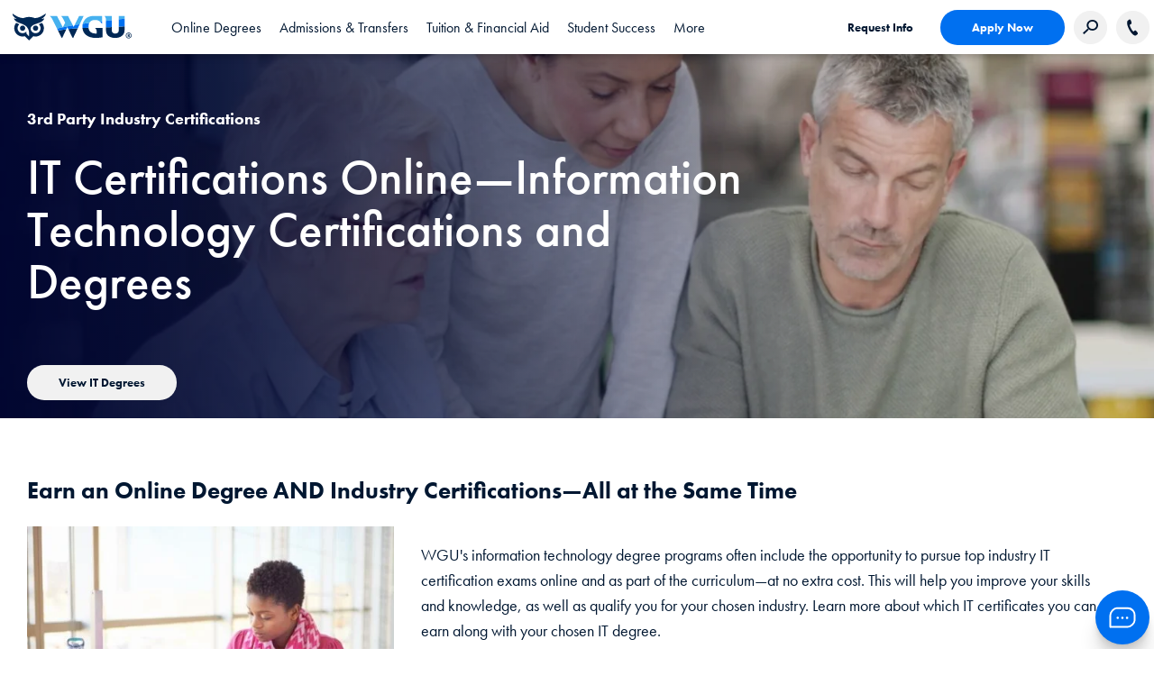

--- FILE ---
content_type: text/html;charset=utf-8
request_url: https://www.wgu.edu/online-it-degrees/it-certifications.html
body_size: 405194
content:
<!DOCTYPE HTML>
<html lang="en">
<head>

    
    <meta property="search" content="/search.html"/>

    <script type="text/javascript">
        digitalData = {"page":{"pageInfo":{"pageName":"College: IT: IT Certifications "}}};
    </script>

    <link rel="preconnect" href="https://p.typekit.net"/>
    <link rel="preload" href="https://use.typekit.net/sqy4phs.css" as="style"/>
    <link rel="stylesheet" href="https://use.typekit.net/sqy4phs.css"/>

    

        <!-- Start VWO Async SmartCode -->
        <link rel="preconnect" href="https://dev.visualwebsiteoptimizer.com"/>
        <script type='text/javascript' id='vwoCode'>
            window._vwo_code || (function() {
                var account_id=1006354,
                    version=2.1,
                    settings_tolerance=2000,
                    hide_element='body',
                    hide_element_style = 'opacity:0 !important;filter:alpha(opacity=0) !important;background:none !important;transition:none !important;',
                    /* DO NOT EDIT BELOW THIS LINE */
                    f=false,w=window,d=document,v=d.querySelector('#vwoCode'),cK='_vwo_'+account_id+'_settings',cc={};try{var c=JSON.parse(localStorage.getItem('_vwo_'+account_id+'_config'));cc=c&&typeof c==='object'?c:{}}catch(e){}var stT=cc.stT==='session'?w.sessionStorage:w.localStorage;code={nonce:v&&v.nonce,use_existing_jquery:function(){return typeof use_existing_jquery!=='undefined'?use_existing_jquery:undefined},library_tolerance:function(){return typeof library_tolerance!=='undefined'?library_tolerance:undefined},settings_tolerance:function(){return cc.sT||settings_tolerance},hide_element_style:function(){return'{'+(cc.hES||hide_element_style)+'}'},hide_element:function(){if(performance.getEntriesByName('first-contentful-paint')[0]){return''}return typeof cc.hE==='string'?cc.hE:hide_element},getVersion:function(){return version},finish:function(e){if(!f){f=true;var t=d.getElementById('_vis_opt_path_hides');if(t)t.parentNode.removeChild(t);if(e)(new Image).src='https://dev.visualwebsiteoptimizer.com/ee.gif?a='+account_id+e}},finished:function(){return f},addScript:function(e){var t=d.createElement('script');t.type='text/javascript';if(e.src){t.src=e.src}else{t.text=e.text}v&&t.setAttribute('nonce',v.nonce);d.getElementsByTagName('head')[0].appendChild(t)},load:function(e,t){var n=this.getSettings(),i=d.createElement('script'),r=this;t=t||{};if(n){i.textContent=n;d.getElementsByTagName('head')[0].appendChild(i);if(!w.VWO||VWO.caE){stT.removeItem(cK);r.load(e)}}else{var o=new XMLHttpRequest;o.open('GET',e,true);o.withCredentials=!t.dSC;o.responseType=t.responseType||'text';o.onload=function(){if(t.onloadCb){return t.onloadCb(o,e)}if(o.status===200||o.status===304){_vwo_code.addScript({text:o.responseText})}else{_vwo_code.finish('&e=loading_failure:'+e)}};o.onerror=function(){if(t.onerrorCb){return t.onerrorCb(e)}_vwo_code.finish('&e=loading_failure:'+e)};o.send()}},getSettings:function(){try{var e=stT.getItem(cK);if(!e){return}e=JSON.parse(e);if(Date.now()>e.e){stT.removeItem(cK);return}return e.s}catch(e){return}},init:function(){if(d.URL.indexOf('__vwo_disable__')>-1)return;var e=this.settings_tolerance();w._vwo_settings_timer=setTimeout(function(){_vwo_code.finish();stT.removeItem(cK)},e);var t;if(this.hide_element()!=='body'){t=d.createElement('style');var n=this.hide_element(),i=n?n+this.hide_element_style():'',r=d.getElementsByTagName('head')[0];t.setAttribute('id','_vis_opt_path_hides');v&&t.setAttribute('nonce',v.nonce);t.setAttribute('type','text/css');if(t.styleSheet)t.styleSheet.cssText=i;else t.appendChild(d.createTextNode(i));r.appendChild(t)}else{t=d.getElementsByTagName('head')[0];var i=d.createElement('div');i.style.cssText='z-index: 2147483647 !important;position: fixed !important;left: 0 !important;top: 0 !important;width: 100% !important;height: 100% !important;background: white !important;display: block !important;';i.setAttribute('id','_vis_opt_path_hides');i.classList.add('_vis_hide_layer');t.parentNode.insertBefore(i,t.nextSibling)}var o=window._vis_opt_url||d.URL,s='https://dev.visualwebsiteoptimizer.com/j.php?a='+account_id+'&u='+encodeURIComponent(o)+'&vn='+version;if(w.location.search.indexOf('_vwo_xhr')!==-1){this.addScript({src:s})}else{this.load(s+'&x=true')}}};w._vwo_code=code;code.init();})();
        </script>
        <!-- End VWO Async SmartCode -->
    
    
        
            <script src="https://assets.adobedtm.com/4ceff8eaacd1/a9e20b8c5c44/launch-84ab907f4389.min.js" async></script>
        
        
    

    

    <link rel="stylesheet" href="/etc.clientlibs/wgu/clientlibs/clientlib-site.min.css" type="text/css">
<link rel="stylesheet" href="/etc.clientlibs/ape/clientlibs/clientlib-site.min.css" type="text/css">







    <meta http-equiv="content-type" content="text/html; charset=UTF-8"/>
    <meta http-equiv="x-ua-compatible" content="ie=edge"/>
    <meta name="keywords" content="IT"/>
    <meta name="description" content="WGU&#39;s information technology degree programs often include top industry IT certifications online as part of the curriculum at no extra cost. See what we have to offer."/>
    <meta name="title" content="Online IT Certifications with Information Technology Degree | WGU "/>
    <meta name="viewport" content="width=device-width, initial-scale=1.0"/>
    <meta name="google-site-verification" content="wF_NtBEspGYsozdOcT6fUocr3bf_rU6px9pE3pvTJ_A"/>
    <title>Online IT Certifications with Information Technology Degree | WGU </title>
    <link rel="canonical" href="https://www.wgu.edu/online-it-degrees/it-certifications.html"/>
    <!-- Allow Robots? -->
    

    
    
    

    

    
    
    
    
    


    <!-- Favicon -->
    <link rel="apple-touch-icon" sizes="180x180" href="/etc.clientlibs/wgu/clientlibs/clientlib-site/resources/images/favicons/apple-touch-icon.png"/>
    <link rel="icon" type="image/png" href="/etc.clientlibs/wgu/clientlibs/clientlib-site/resources/images/favicons/favicon-32x32.png" sizes="32x32"/>
    <link rel="icon" type="image/png" href="/etc.clientlibs/wgu/clientlibs/clientlib-site/resources/images/favicons/favicon-16x16.png" sizes="16x16"/>
    <link rel="mask-icon" href="/etc.clientlibs/wgu/clientlibs/clientlib-site/resources/images/favicons/safari-pinned-tab.svg" color="#002f51"/>
    <link rel="shortcut icon" href="/etc.clientlibs/wgu/clientlibs/clientlib-site/resources/images/favicons/favicon.ico"/>
    <meta name="apple-mobile-web-app-title" content="MyWGU"/>
    <meta name="application-name" content="MyWGU"/>
    <meta name="msapplication-config" content="/etc.clientlibs/wgu/clientlibs/clientlib-site/resources/images/favicons/browserconfig.xml"/>
    <meta name="theme-color" content="#002f51"/>
    <!-- /Favicon -->
    <!--  Social Media Tags  -->
    <meta property="og:site_name" content="Western Governors University"/>
    <meta property="og:title" content="Online IT Certifications with Information Technology Degree | WGU "/>
    <meta property="og:type" content="Article"/>
    <meta property="og:url" content="https://www.wgu.edu/online-it-degrees/it-certifications.html"/>
    <meta property="og:description" content="WGU&#39;s information technology degree programs often include top industry IT certifications online as part of the curriculum at no extra cost. See what we have to offer."/>
    <meta property="og:image" content="/etc.clientlibs/wgu/clientlibs/clientlib-site/resources/images/wgu-logo.png"/>
    <meta property="og:updated_time" content="2025-11-24T22:56:50Z"/>
    <meta name="twitter:card" content="summary"/>
    <meta name="twitter:url" content="https://www.wgu.edu/online-it-degrees/it-certifications.html"/>
    <meta name="twitter:title" content="IT Certifications"/>
    <meta name="twitter:description" content="WGU&#39;s information technology degree programs often include top industry IT certifications online as part of the curriculum at no extra cost. See what we have to offer."/>
    <meta name="twitter:image" content="/etc.clientlibs/wgu/clientlibs/clientlib-site/resources/images/wgu-logo.png"/>
    
    <meta property="article:modified_time" content="2025-11-24T22:56:50Z"/>
    <!--  /Social Media Tags  -->
    

    <!-- Schema -->
    <script type="application/ld+json">{"@context":"https://schema.org","@type":"FAQPage","mainEntity":[{"@type":"Question","name":"What are the best IT certifications?","acceptedAnswer":{"@type":"Answer","text":"You may think that the more IT certifications you have, the better. The reality is that top IT certifications focus on quality, not quantity. Depending on the career path you want to earn, there are specific IT certifications you'll want. Other kinds of IT certifications won't be as important, so it's best to pursue the most valuable IT certifications for your specific field. It's valuable to understand which certifications have the best influence on your career by talking to experts in your field."}},{"@type":"Question","name":"What are the basic IT certifications?","acceptedAnswer":{"@type":"Answer","text":"CompTIA certifications tend to be the most important basic building-blocks for earning certifications in the IT industry. However, not every profession will need the basic fundamental understanding that CompTIA certs offer, so it's important to do your research."}},{"@type":"Question","name":"How much do certifications cost?","acceptedAnswer":{"@type":"Answer","text":"Most IT certification programs will cost you close to $3,000 when all is said and done. Prep courses average around $2,513, and the tests themselves are around $300 each.
With WGU, you can save on your IT certifications and get a degree. For our bachelor's degrees in IT, our six-month tuition is approximately $3,500. That tuition price will give you test prep, exam fees, AND a degree. By choosing an IT degree at WGU, you're paying much less, and getting much more."}},{"@type":"Question","name":"What are the top 5 certifications?","acceptedAnswer":{"@type":"Answer","text":"At WGU some of the most popular certification programs are:
Amazon AWS SysOps Administration-Associate
PMI Certified Associate in Project Management (CAPM)
CompTIA A+
Cisco Certified Network Associate (CCNA)
EC-Council Certified Ethical Hacker"}},{"@type":"Question","name":"What are the best IT certifications to start with?","acceptedAnswer":{"@type":"Answer","text":"CompTIA certifications tend to be the best beginner-level certifications, as they cover important fundamentals for IT professionals. However, not every industry will require these certs, so it's important to do your research."}}]}</script>
    <!-- /Schema -->

</head>
<body class="empty-page page basicpage">
    <!--[if lt IE 8]>
    <p class="browserupgrade">You are using an <strong>outdated</strong> browser. Please <a href="http://browsehappy.com/">upgrade your browser</a> to improve your experience.</p>
    <![endif]-->
    
    
        
        <div id="container" class="full-container">
            <a class="skip-nav" href="#main">Skip to content</a>
            <a class="skip-nav" id="btn-skip-to-live-chat" href="#chat">Skip to Chat</a>
            

  
    <!--ESI PATH INCLUDE:/content/experience-fragments/wgu-marketing/en/headers/general-header/master/jcr:content.content.html -->
    
<div class="xf-content-height">
  


    

  <div id="container-31fc0845af" style="  " class="cmp-container ">
      

      <div class="cmp-container--content">
        


<div class="aem-Grid aem-Grid--12 aem-Grid--default--12 ">
    
    <div class="header aem-GridColumn aem-GridColumn--default--12">


<header id="header">
  <div class="header-desktop-nav">
    <div class="header-container">
      <div class="center flex align-items-center">
        <div class="header-left flex align-items-center">
          <a href="https://www.wgu.edu" id="logo" aria-label="Western Governors University" class="flex">
            <img role="presentation" src="/etc.clientlibs/wgu/clientlibs/clientlib-site/resources/images/wgu-logo.svg"/>
          </a>
        </div>
        <nav role="navigation" class="header-nav">
          <ul role="tablist" class="header-nav-sections flex">
            
            
            <li tabindex="0" role="tab" aria-selected="false" data-tab="online_degrees-panel" class="header-nav-section header-main-button cmp-link-underline flex">
              <span class="flex align-items-center header-main-nav font-dark-blue">Online Degrees</span>
            </li>
            
          
            
            
            <li tabindex="-1" role="tab" aria-selected="false" data-tab="admissions_transfers-panel" class="header-nav-section header-main-button cmp-link-underline flex">
              <span class="flex align-items-center header-main-nav font-dark-blue">Admissions &amp; Transfers</span>
            </li>
            
          
            
            
            <li tabindex="-1" role="tab" aria-selected="false" data-tab="tuition_financialaid-panel" class="header-nav-section header-main-button cmp-link-underline flex">
              <span class="flex align-items-center header-main-nav font-dark-blue">Tuition &amp; Financial Aid</span>
            </li>
            
          
            
            
            <li tabindex="-1" role="tab" aria-selected="false" data-tab="student_success-panel" class="header-nav-section header-main-button cmp-link-underline flex">
              <span class="flex align-items-center header-main-nav font-dark-blue">Student Success</span>
            </li>
            
          
            
            
            <li tabindex="-1" role="tab" aria-selected="false" data-tab="_more-panel" class="header-nav-section header-main-button cmp-link-underline flex">
              <span class="flex align-items-center header-main-nav font-dark-blue"> More</span>
            </li>
            
          </ul>
        </nav>
        <div class="header-right flex align-items-center">
          <div class="header-buttons flex align-items-center">
            <a href="https://www.wgu.edu/admissions/get-info.html" class="cmp-button text-only font-dark-blue" target="_self">Request Info</a>
            <a href="https://apply.wgu.edu/register" rel="noopener" class="cmp-button blue-solid btn-hover-blue font-white" target="_self">Apply Now</a>
            
            <button class="gray-circle search-button" aria-label="Search Western Governors website">
              <img src="/etc.clientlibs/wgu/clientlibs/clientlib-site/resources/images/search-icon.png" alt=""/>
            </button>
            <div class="search-box">
              <form id="cludo-search-form" class="cludo-search" tabindex="0">
                <input type="search" class="search-input" aria-label="Search input" aria-describedby="autocomplete_hint" placeholder="Search"/>
              </form>
            </div>
            
            
            <a href="tel:866.225.5948" class="phone-number flex align-items-center justify-center gray-circle contact-button" aria-label="Call WGU">
                <img src="/etc.clientlibs/wgu/clientlibs/clientlib-site/resources/images/phone-icon.svg" alt=""/>
            </a>
            <div class="phone-text flex justify-center">
              <img class="lazy-image" data-src="/etc.clientlibs/wgu/clientlibs/clientlib-site/resources/images/phone-icon.svg" alt="Call WGU"/>
              <span>866.225.5948</span>
            </div>
            
          </div>
          <div tabindex="0" role="navigation" aria-expanded="false" aria-label="Open Header Navigation" class="aria-expand hamburger-menu">
            <span></span>
            <span></span>
            <span></span>
          </div>
        </div>
      </div>
    </div>
    
      <nav class="header-dropdown-container center">
          
            
            <div data-panel="online_degrees-panel" tabindex="0" role="tabpanel" class="header-mega-nav bgc-white">
                
                
                  


<div class="aem-Grid aem-Grid--12 aem-Grid--default--12 ">
    
    <div class="multitabnav aem-GridColumn aem-GridColumn--default--12">
  <div class="cmp-meganav-tabs flex">
    <div class="cmp-meganav-tabs-right flex flex-column space-between padding-top-40 padding-bottom-40">
      <ul role="tablist" class="cmp-meganav-tabs_buttons">
        <li role="tab" tabindex="0" aria-selected="false" data-tab="online_degrees_business-panel" class="header-main-button cmp-meganav-tab-link ">
          <span class="flex align-items-center">Business</span>
        </li>
      
        <li role="tab" tabindex="-1" aria-selected="false" data-tab="online_degrees_education-panel" class="header-main-button cmp-meganav-tab-link ">
          <span class="flex align-items-center">Education</span>
        </li>
      
        <li role="tab" tabindex="-1" aria-selected="false" data-tab="online_degrees_technology-panel" class="header-main-button cmp-meganav-tab-link ">
          <span class="flex align-items-center">Technology</span>
        </li>
      
        <li role="tab" tabindex="-1" aria-selected="false" data-tab="online_degrees_healthnursing-panel" class="header-main-button cmp-meganav-tab-link ">
          <span class="flex align-items-center">Health &amp; Nursing</span>
        </li>
      
        <li role="tab" tabindex="-1" aria-selected="false" data-tab="online_degrees_coursesandcertificates-panel" class="header-main-button cmp-meganav-tab-link ">
          <span class="flex align-items-center">Courses and Certificates</span>
        </li>
      </ul>
      <div class="cmp-meganav-tabs_links">
        <div class="cmp-meganav-tabs_link-container padding-top-40">
          <a href="/online-degree-programs.html" class="cmp-meganav-tab-link">All Degrees</a>
        </div>
      
        <div class="cmp-meganav-tabs_link-container padding-top-40">
          <a href="https://www.wgu.edu/quiz.html" target="_blank" class="cmp-meganav-tab-link">Explore Your Options</a>
        </div>
      </div>
    </div>
    <div class="cmp-meganav-tabs-left">
      <div role="tabpanel" tabindex="0" data-panel="online_degrees_business-panel" class="cmp-meganav-tab">
        
        
          


<div class="aem-Grid aem-Grid--12 aem-Grid--default--12 ">
    
    <div class="multitabnav aem-GridColumn aem-GridColumn--default--12">
  <div class="cmp-meganav-tabs flex">
    <div class="cmp-meganav-tabs-right flex flex-column space-between padding-top-40 padding-bottom-40">
      <ul role="tablist" class="cmp-meganav-tabs_buttons">
        <li role="tab" tabindex="0" aria-selected="false" data-tab="business_bachelors-panel" class="header-main-button cmp-meganav-tab-link ">
          <span class="flex align-items-center">Bachelor&#39;s</span>
        </li>
      
        <li role="tab" tabindex="-1" aria-selected="false" data-tab="business_master_s-panel" class="header-main-button cmp-meganav-tab-link ">
          <span class="flex align-items-center">Master&#39;s</span>
        </li>
      
        <li role="tab" tabindex="-1" aria-selected="false" data-tab="business_certificates-panel" class="header-main-button cmp-meganav-tab-link ">
          <span class="flex align-items-center">Certificates</span>
        </li>
      
        <li role="tab" tabindex="-1" aria-selected="false" data-tab="business_advancedaccountingcourses-panel" class="header-main-button cmp-meganav-tab-link ">
          <span class="flex align-items-center">Advanced Accounting Courses</span>
        </li>
      </ul>
      <div class="cmp-meganav-tabs_links">
        <div class="cmp-meganav-tabs_link-container ">
          <a href="/online-business-degrees.html" class="cmp-meganav-tab-link">View All Business Degrees</a>
        </div>
      </div>
    </div>
    <div class="cmp-meganav-tabs-left">
      <div role="tabpanel" tabindex="0" data-panel="business_bachelors-panel" class="cmp-meganav-tab">
        
        
          


<div class="aem-Grid aem-Grid--12 aem-Grid--default--12 aem-Grid--phone--12 ">
    
    <div class="links padding-left-30 padding-right-20 padding-top-40 aem-GridColumn--default--none aem-GridColumn--phone--none aem-GridColumn--phone--12 aem-GridColumn aem-GridColumn--default--6 aem-GridColumn--offset--phone--0 aem-GridColumn--offset--default--0">
  

    




  
    <ul class="cmp-meganav-links ">
      <li><a class="cmp-link-underline" target="_self" href="/online-business-degrees/bachelors-programs.html">View all Business Bachelor&#39;s Degrees</a></li>
    
      <li><a class="cmp-link-underline" target="_self" href="/online-business-degrees/business-management-bachelors-program.html">Business Management – B.S.</a></li>
    
      <li><a class="cmp-link-underline" target="_self" href="/online-business-degrees/healthcare-administration-bachelors-program.html">Healthcare Administration – B.S.</a></li>
    
      <li><a class="cmp-link-underline" target="_self" href="/online-business-degrees/human-resources-bachelors-program.html">Human Resource Management – B.S.</a></li>
    
      <li><a class="cmp-link-underline" target="_self" href="/online-business-degrees/it-information-technology-management-bachelors-program.html">Information Technology Management – B.S.</a></li>
    
      <li><a class="cmp-link-underline" target="_self" href="/online-business-degrees/marketing-bachelors-program.html">Marketing – B.S.</a></li>
    </ul>
  

    


</div>
<div class="links padding-left-30 padding-right-20 padding-top-40 aem-GridColumn--default--none aem-GridColumn--phone--none aem-GridColumn--phone--12 aem-GridColumn aem-GridColumn--default--6 aem-GridColumn--offset--phone--0 aem-GridColumn--offset--default--0">
  

    




  
    <ul class="cmp-meganav-links ">
      <li><a class="cmp-link-underline" target="_self" href="/online-business-degrees/supply-chain-operations-management-bachelors-program.html">Supply Chain and Operations Management – B.S.</a></li>
    
      <li><a class="cmp-link-underline" target="_self" href="/online-business-degrees/communications-bachelors-program.html">Communications – B.S.</a></li>
    
      <li><a class="cmp-link-underline" target="_self" href="/online-business-degrees/user-experience-design-bachelors-program.html">User Experience Design – B.S.</a></li>
    
      <li><a class="cmp-link-underline" target="_self" href="/online-business-degrees/accounting-bachelors-program.html">Accounting  – B.S.</a></li>
    
      <li><a class="cmp-link-underline" target="_self" href="/online-business-degrees/finance-bachelors-program.html">Finance – B.S.</a></li>
    
      <li><a class="cmp-link-underline" target="_self" href="/online-nursing-health-degrees/health-information-management-bachelors-program.html">Health Information Management – B.S. (from the Leavitt School of Health)</a></li>
    </ul>
  

    


</div>

    
</div>

        
      </div>
    
      <div role="tabpanel" tabindex="0" data-panel="business_master_s-panel" class="cmp-meganav-tab">
        
        
          


<div class="aem-Grid aem-Grid--12 aem-Grid--default--12 aem-Grid--phone--12 ">
    
    <div class="links padding-left-30 padding-right-20 padding-top-40 aem-GridColumn--default--none aem-GridColumn--phone--12 aem-GridColumn--phone--newline aem-GridColumn aem-GridColumn--default--6 aem-GridColumn--offset--phone--0 aem-GridColumn--offset--default--0">
  

    




  
    <ul class="cmp-meganav-links ">
      <li><a class="cmp-link-underline" target="_self" href="/online-business-degrees/masters-programs.html">View all Business Master&#39;s Degrees</a></li>
    
      <li><a class="cmp-link-underline" target="_self" href="/online-business-degrees/mba-masters-business-administration-program.html">Master of Business Administration (MBA)</a></li>
    
      <li><a class="cmp-link-underline" target="_self" href="/online-business-degrees/mba-masters-business-administration-it-management-program.html">MBA Information Technology Management</a></li>
    
      <li><a class="cmp-link-underline" target="_self" href="/online-business-degrees/mba-masters-business-administration-healthcare-administration-program.html">MBA Healthcare Administration</a></li>
    
      <li><a class="cmp-link-underline" target="_self" href="/online-business-degrees/management-leadership-masters-program.html">Management and Leadership – M.S.</a></li>
    
      <li><a class="cmp-link-underline" target="_self" href="/online-business-degrees/accounting-masters-program.html">Accounting – M.S.</a></li>
    
      <li><a class="cmp-link-underline" target="_self" href="/online-business-degrees/marketing-masters-program.html">Marketing – M.S.</a></li>
    </ul>
  

    


</div>
<div class="links padding-left-30 padding-right-20 padding-top-40 aem-GridColumn--default--none aem-GridColumn--phone--12 aem-GridColumn--phone--newline aem-GridColumn aem-GridColumn--default--6 aem-GridColumn--offset--phone--0 aem-GridColumn--offset--default--0">
  

    




  
    <ul class="cmp-meganav-links ">
      <li><a class="cmp-link-underline" target="_self" href="/online-business-degrees/human-resources-masters-program.html">Human Resource Management – M.S.</a></li>
    
      <li><a class="cmp-link-underline" target="_self" href="/online-nursing-health-degrees/masters-healthcare-administration-leadership.html">Master of Healthcare Administration (from the Leavitt School of Health)</a></li>
    
      <li><a class="cmp-link-underline" target="_self" href="/online-it-degrees/data-analytics-masters-program.html">Data Analytics – M.S. (from the School of Technology)</a></li>
    
      <li><a class="cmp-link-underline" target="_self" href="/online-it-degrees/masters-programs.html">Information Technology Management – M.S. (from the School of Technology)</a></li>
    
      <li><a class="cmp-link-underline" target="_self" href="/online-teaching-degrees/education-technology-instructional-design-masters.html">Education Technology and Instructional Design – M.Ed. (from the School of Education)</a></li>
    </ul>
  

    


</div>

    
</div>

        
      </div>
    
      <div role="tabpanel" tabindex="0" data-panel="business_certificates-panel" class="cmp-meganav-tab">
        
        
          


<div class="aem-Grid aem-Grid--12 aem-Grid--default--12 aem-Grid--phone--12 ">
    
    <div class="links padding-left-30 padding-right-20 padding-top-40 aem-GridColumn--default--none aem-GridColumn--phone--12 aem-GridColumn--phone--newline aem-GridColumn aem-GridColumn--default--6 aem-GridColumn--offset--phone--0 aem-GridColumn--offset--default--0">
  

    




  
    <ul class="cmp-meganav-links ">
      <li><a class="cmp-link-underline" target="_self" href="/online-business-degrees/certificates/accounting-fundamentals.html">Accounting Fundamentals</a></li>
    
      <li><a class="cmp-link-underline" target="_self" href="/online-business-degrees/certificates/b2b-sales-fundamentals.html">B2B Sales Fundamentals</a></li>
    
      <li><a class="cmp-link-underline" target="_self" href="/online-business-degrees/certificates/leadership.html">Business Leadership</a></li>
    
      <li><a class="cmp-link-underline" target="_self" href="/online-business-degrees/certificates/digital-marketing-fundamentals.html">Digital Marketing Fundamentals</a></li>
    
      <li><a class="cmp-link-underline" target="_self" href="/online-business-degrees/certificates/management-skills-for-supervisors.html">Management Skills for Supervisors</a></li>
    </ul>
  

    


</div>
<div class="links padding-left-30 padding-right-20 padding-top-40 aem-GridColumn--default--none aem-GridColumn--phone--12 aem-GridColumn--phone--newline aem-GridColumn aem-GridColumn--default--6 aem-GridColumn--offset--phone--0 aem-GridColumn--offset--default--0">
  

    




  
    <ul class="cmp-meganav-links ">
      <li><a class="cmp-link-underline" target="_self" href="/online-business-degrees/certificates/supply-chain.html">Supply Chain Fundamentals</a></li>
    
      <li><a class="cmp-link-underline" target="_self" href="/online-business-degrees/certificates/entrepreneurship-fundamentals.html">Entrepreneurship Fundamentals</a></li>
    
      <li><a class="cmp-link-underline" target="_self" href="/online-business-degrees/certificates/project-management-certificate.html">Project Management</a></li>
    </ul>
  

    


</div>

    
</div>

        
      </div>
    
      <div role="tabpanel" tabindex="0" data-panel="business_advancedaccountingcourses-panel" class="cmp-meganav-tab">
        
        
          


<div class="aem-Grid aem-Grid--12 aem-Grid--default--12 aem-Grid--phone--12 ">
    
    <div class="links padding-left-30 padding-right-20 padding-top-40 aem-GridColumn--default--none aem-GridColumn--phone--12 aem-GridColumn--phone--newline aem-GridColumn aem-GridColumn--default--6 aem-GridColumn--offset--phone--0 aem-GridColumn--offset--default--0">
  

    




  
    <ul class="cmp-meganav-links ">
      <li><a class="cmp-link-underline" target="_self" href="/online-business-degrees/certificates/advanced-accounting-courses.html">Advanced Accounting Courses</a></li>
    </ul>
  

    


</div>

    
</div>

        
      </div>
    </div>
  </div>


    



</div>

    
</div>

        
      </div>
    
      <div role="tabpanel" tabindex="0" data-panel="online_degrees_education-panel" class="cmp-meganav-tab">
        
        
          


<div class="aem-Grid aem-Grid--12 aem-Grid--default--12 ">
    
    <div class="multitabnav aem-GridColumn aem-GridColumn--default--12">
  <div class="cmp-meganav-tabs flex">
    <div class="cmp-meganav-tabs-right flex flex-column space-between padding-top-40 padding-bottom-40">
      <ul role="tablist" class="cmp-meganav-tabs_buttons">
        <li role="tab" tabindex="0" aria-selected="false" data-tab="education_bachelors-panel" class="header-main-button cmp-meganav-tab-link ">
          <span class="flex align-items-center">Bachelor&#39;s</span>
        </li>
      
        <li role="tab" tabindex="-1" aria-selected="false" data-tab="education_masters-panel" class="header-main-button cmp-meganav-tab-link ">
          <span class="flex align-items-center">Master&#39;s</span>
        </li>
      
        <li role="tab" tabindex="-1" aria-selected="false" data-tab="education_endorsements-panel" class="header-main-button cmp-meganav-tab-link ">
          <span class="flex align-items-center">Endorsements</span>
        </li>
      
        <li role="tab" tabindex="-1" aria-selected="false" data-tab="education_licensure-panel" class="header-main-button cmp-meganav-tab-link ">
          <span class="flex align-items-center">Licensure</span>
        </li>
      </ul>
      <div class="cmp-meganav-tabs_links">
        <div class="cmp-meganav-tabs_link-container ">
          <a href="/online-teaching-degrees.html" class="cmp-meganav-tab-link">View All Education Degrees</a>
        </div>
      </div>
    </div>
    <div class="cmp-meganav-tabs-left">
      <div role="tabpanel" tabindex="0" data-panel="education_bachelors-panel" class="cmp-meganav-tab">
        
        
          


<div class="aem-Grid aem-Grid--12 aem-Grid--tablet--12 aem-Grid--default--12 aem-Grid--phone--12 ">
    
    <div class="links padding-left-30 padding-right-20 padding-top-40 aem-GridColumn--offset--tablet--0 aem-GridColumn--phone--none aem-GridColumn--phone--12 aem-GridColumn--tablet--none aem-GridColumn aem-GridColumn--default--newline aem-GridColumn--tablet--6 aem-GridColumn--default--6 aem-GridColumn--offset--phone--0 aem-GridColumn--offset--default--0">
  

    




  
    <ul class="cmp-meganav-links ">
      <li><a class="cmp-link-underline" target="_self" href="/online-teaching-degrees/education-bachelors-degrees.html">View all Education Bachelor&#39;s Degrees</a></li>
    
      <li><a class="cmp-link-underline" target="_self" href="/online-teaching-degrees/elementary-education-bachelors-program.html">Elementary Education</a></li>
    
      <li><a class="cmp-link-underline" target="_self" href="/online-teaching-degrees/biology-education-bachelors-program.html">Biology Education</a></li>
    
      <li><a class="cmp-link-underline" target="_self" href="/online-teaching-degrees/mathematics-teacher-certification-secondary-bachelors-program.html">Mathematics Education</a></li>
    
      <li><a class="cmp-link-underline" target="_self" href="/online-teaching-degrees/physics-education-bachelors-program.html">Physics Education</a></li>
    </ul>
  

    


</div>
<div class="links padding-left-30 padding-right-20 padding-top-40 aem-GridColumn--default--none aem-GridColumn--phone--none aem-GridColumn--phone--12 aem-GridColumn aem-GridColumn--default--6 aem-GridColumn--offset--phone--0 aem-GridColumn--offset--default--0">
  

    




  
    <ul class="cmp-meganav-links ">
      <li><a class="cmp-link-underline" target="_self" href="/online-teaching-degrees/earthscience-education-bachelors-program.html">Earth Science Education</a></li>
    
      <li><a class="cmp-link-underline" target="_self" href="/online-teaching-degrees/chemistry-education-bachelors-program.html">Chemistry Education</a></li>
    
      <li><a class="cmp-link-underline" target="_self" href="/online-teaching-degrees/special-education-bachelors-program.html">Special Education</a></li>
    
      <li><a class="cmp-link-underline" target="_self" href="/online-teaching-degrees/special-education-bachelors-program/dual-elementary-special-education.html">Special Ed and Elementary Ed (Dual Licensure) – B.A.</a></li>
    
      <li><a class="cmp-link-underline" target="_self" href="/online-teaching-degrees/educational-studies-bachelors-program.html">Educational Studies – B.A. (Does Not Lead to a Teaching License)</a></li>
    </ul>
  

    


</div>

    
</div>

        
      </div>
    
      <div role="tabpanel" tabindex="0" data-panel="education_masters-panel" class="cmp-meganav-tab">
        
        
          


<div class="aem-Grid aem-Grid--12 aem-Grid--tablet--12 aem-Grid--default--12 aem-Grid--phone--12 ">
    
    <div class="links padding-left-30 padding-right-20 padding-top-40 aem-GridColumn--tablet--12 aem-GridColumn--offset--tablet--0 aem-GridColumn--default--none aem-GridColumn--phone--none aem-GridColumn--tablet--none aem-GridColumn aem-GridColumn--default--6 aem-GridColumn--offset--phone--0 aem-GridColumn--offset--default--0">
  

    




  
    <ul class="cmp-meganav-links ">
      <li><a class="cmp-link-underline" target="_self" href="/online-teaching-degrees/education-masters-programs.html">View All Education Master&#39;s Degrees</a></li>
    
      <li><a class="cmp-link-underline" target="_self" href="/online-teaching-degrees/ell-esl-english-language-learning-education-masters-program.html">English Language Learning</a></li>
    
      <li><a class="cmp-link-underline" target="_self" href="/online-teaching-degrees/social-studies-masters-program.html">Social Studies Education</a></li>
    
      <li><a class="cmp-link-underline" target="_self" href="/online-teaching-degrees/science-education-masters-program.html">Science Education</a></li>
    
      <li><a class="cmp-link-underline" target="_self" href="/online-teaching-degrees/chemistry-education-masters-program.html">Chemistry Education</a></li>
    
      <li><a class="cmp-link-underline" target="_self" href="/online-teaching-degrees/physics-education-masters-program.html">Physics Education</a></li>
    
      <li><a class="cmp-link-underline" target="_self" href="/online-teaching-degrees/biology-education-masters-program.html">Biology Education</a></li>
    
      <li><a class="cmp-link-underline" target="_self" href="/online-teaching-degrees/earth-science-education-masters-program.html">Earth Science Education</a></li>
    </ul>
  

    


</div>
<div class="links padding-left-30 padding-right-20 padding-top-40 aem-GridColumn--offset--tablet--0 aem-GridColumn--default--none aem-GridColumn--phone--12 aem-GridColumn--tablet--none aem-GridColumn--phone--newline aem-GridColumn aem-GridColumn--tablet--6 aem-GridColumn--default--6 aem-GridColumn--offset--phone--0 aem-GridColumn--offset--default--0">
  

    




  
    <ul class="cmp-meganav-links ">
      <li><a class="cmp-link-underline" target="_self" href="/online-teaching-degrees/elementary-education-masters-program.html">Elementary Education</a></li>
    
      <li><a class="cmp-link-underline" target="_self" href="/online-teaching-degrees/english-education-masters-program.html">English Education</a></li>
    
      <li><a class="cmp-link-underline" target="_self" href="/online-teaching-degrees/special-education-masters-program.html">Special Education</a></li>
    
      <li><a class="cmp-link-underline" target="_self" href="/online-teaching-degrees/mathematics-education-masters-program.html">Mathematics Education</a></li>
    
      <li><a class="cmp-link-underline" target="_self" href="/online-teaching-degrees/curriculum-instruction-education-masters-program.html">Curriculum and Instruction – M.S.</a></li>
    
      <li><a class="cmp-link-underline" target="_self" href="/online-teaching-degrees/educational-leadership-masters-program.html">Educational Leadership – M.S.</a></li>
    
      <li><a class="cmp-link-underline" target="_self" href="/online-teaching-degrees/education-technology-instructional-design-masters.html">Education Technology and Instructional Design – M.Ed.</a></li>
    </ul>
  

    


</div>

    
</div>

        
      </div>
    
      <div role="tabpanel" tabindex="0" data-panel="education_endorsements-panel" class="cmp-meganav-tab">
        
        
          


<div class="aem-Grid aem-Grid--12 aem-Grid--tablet--12 aem-Grid--default--12 aem-Grid--phone--12 ">
    
    <div class="links padding-left-30 padding-right-20 padding-top-40 aem-GridColumn--offset--tablet--0 aem-GridColumn--tablet--none aem-GridColumn aem-GridColumn--default--newline aem-GridColumn--tablet--6 aem-GridColumn--default--6 aem-GridColumn--offset--default--0">
  

    




  
    <ul class="cmp-meganav-links ">
      <li><a class="cmp-link-underline" target="_self" href="https://www.wgu.edu/online-teaching-degrees/endorsements.html">View All Education Endorsement Programs</a></li>
    
      <li><a class="cmp-link-underline" target="_self" href="/online-teaching-degrees/endorsements/ell-esl-english-language-learning.html">English Language Learning</a></li>
    
      <li><a class="cmp-link-underline" target="_self" href="/online-teaching-degrees/endorsements/middle-grades-math.html">Middle Grades Math</a></li>
    
      <li><a class="cmp-link-underline" target="_self" href="/online-teaching-degrees/endorsements/middle-grades-science.html">Middle Grades Science</a></li>
    </ul>
  

    


</div>
<div class="links padding-left-30 padding-right-20 padding-top-40 aem-GridColumn--offset--tablet--0 aem-GridColumn--default--none aem-GridColumn--phone--12 aem-GridColumn--tablet--none aem-GridColumn--phone--newline aem-GridColumn aem-GridColumn--tablet--6 aem-GridColumn--default--6 aem-GridColumn--offset--phone--0 aem-GridColumn--offset--default--0">
  

    




  
    <ul class="cmp-meganav-links ">
      <li><a class="cmp-link-underline" target="_self" href="/online-teaching-degrees/endorsements/secondary-biology.html">Secondary Biology</a></li>
    
      <li><a class="cmp-link-underline" target="_self" href="/online-teaching-degrees/endorsements/secondary-chemistry.html">Secondary Chemistry</a></li>
    
      <li><a class="cmp-link-underline" target="_self" href="/online-teaching-degrees/endorsements/secondary-physics.html">Secondary Physics</a></li>
    
      <li><a class="cmp-link-underline" target="_self" href="/online-teaching-degrees/endorsements/secondary-earth-science.html">Secondary Earth Science</a></li>
    </ul>
  

    


</div>

    
</div>

        
      </div>
    
      <div role="tabpanel" tabindex="0" data-panel="education_licensure-panel" class="cmp-meganav-tab">
        
        
          


<div class="aem-Grid aem-Grid--12 aem-Grid--tablet--12 aem-Grid--default--12 aem-Grid--phone--12 ">
    
    <div class="links padding-left-20 padding-right-20 padding-top-40 aem-GridColumn--offset--tablet--0 aem-GridColumn--default--none aem-GridColumn--phone--12 aem-GridColumn--tablet--none aem-GridColumn--phone--newline aem-GridColumn aem-GridColumn--default--12 aem-GridColumn--tablet--6 aem-GridColumn--offset--phone--0 aem-GridColumn--offset--default--0">
  

    




  
    <ul class="cmp-meganav-links ">
      <li><a class="cmp-link-underline" target="_self" href="/admissions/student-teaching.html">Student Teaching</a></li>
    
      <li><a class="cmp-link-underline" target="_self" href="/online-teaching-degrees/teaching-license-certification.html">Teaching License/Certification</a></li>
    
      <li><a class="cmp-link-underline" target="_self" href="/online-teaching-degrees/state-licensure.html">State Licensure Information</a></li>
    </ul>
  

    


</div>

    
</div>

        
      </div>
    </div>
  </div>


    



</div>

    
</div>

        
      </div>
    
      <div role="tabpanel" tabindex="0" data-panel="online_degrees_technology-panel" class="cmp-meganav-tab">
        
        
          


<div class="aem-Grid aem-Grid--12 aem-Grid--default--12 ">
    
    <div class="multitabnav aem-GridColumn aem-GridColumn--default--12">
  <div class="cmp-meganav-tabs flex">
    <div class="cmp-meganav-tabs-right flex flex-column space-between padding-top-40 padding-bottom-40">
      <ul role="tablist" class="cmp-meganav-tabs_buttons">
        <li role="tab" tabindex="0" aria-selected="false" data-tab="technology_bachelors-panel" class="header-main-button cmp-meganav-tab-link ">
          <span class="flex align-items-center">Bachelor&#39;s</span>
        </li>
      
        <li role="tab" tabindex="-1" aria-selected="false" data-tab="technology_masters-panel" class="header-main-button cmp-meganav-tab-link ">
          <span class="flex align-items-center">Master&#39;s</span>
        </li>
      
        <li role="tab" tabindex="-1" aria-selected="false" data-tab="technology_certificates-panel" class="header-main-button cmp-meganav-tab-link ">
          <span class="flex align-items-center">Certificates</span>
        </li>
      
        <li role="tab" tabindex="-1" aria-selected="false" data-tab="technology_accelerated-panel" class="header-main-button cmp-meganav-tab-link ">
          <span class="flex align-items-center">Accelerated</span>
        </li>
      </ul>
      <div class="cmp-meganav-tabs_links">
        <div class="cmp-meganav-tabs_link-container ">
          <a href="/online-it-degrees.html" class="cmp-meganav-tab-link">View All Technology Degrees</a>
        </div>
      </div>
    </div>
    <div class="cmp-meganav-tabs-left">
      <div role="tabpanel" tabindex="0" data-panel="technology_bachelors-panel" class="cmp-meganav-tab">
        
        
          


<div class="aem-Grid aem-Grid--12 aem-Grid--default--12 aem-Grid--phone--12 ">
    
    <div class="links padding-left-30 padding-right-20 padding-top-40 aem-GridColumn--default--none aem-GridColumn--phone--none aem-GridColumn--phone--12 aem-GridColumn aem-GridColumn--default--6 aem-GridColumn--offset--phone--0 aem-GridColumn--offset--default--0">
  

    




  
    <ul class="cmp-meganav-links ">
      <li><a class="cmp-link-underline" target="_self" href="/online-it-degrees/bachelors-programs.html">View all Technology Bachelor&#39;s Degrees</a></li>
    
      <li><a class="cmp-link-underline" target="_self" href="/online-it-degrees/cloud-computing-bachelors-program.html">Cloud and Network Engineering</a></li>
    
      <li><a class="cmp-link-underline" target="_self" href="/online-it-degrees/computer-science.html">Computer Science</a></li>
    
      <li><a class="cmp-link-underline" target="_self" href="/online-it-degrees/cybersecurity-information-assurance-bachelors-program.html">Cybersecurity and Information Assurance</a></li>
    
      <li><a class="cmp-link-underline" target="_self" href="/online-it-degrees/data-analytics-bachelors-program.html">Data Analytics</a></li>
    
      <li><a class="cmp-link-underline" target="_self" href="/online-it-degrees/information-technology-bachelors-program.html">Information Technology</a></li>
    
      <li><a class="cmp-link-underline" target="_self" href="/online-it-degrees/software-engineering-bachelors-program.html">Software Engineering</a></li>
    </ul>
  

    


</div>
<div class="links padding-left-30 padding-right-20 padding-top-40 aem-GridColumn--default--none aem-GridColumn--phone--none aem-GridColumn--phone--12 aem-GridColumn aem-GridColumn--default--6 aem-GridColumn--offset--phone--0 aem-GridColumn--offset--default--0">
  

    




  
    <ul class="cmp-meganav-links ">
      <li><a class="cmp-link-underline" target="_self" href="/online-nursing-health-degrees/health-information-management-bachelors-program.html">Health Information Management (from the Leavitt School of Health)</a></li>
    
      <li><a class="cmp-link-underline" target="_self" href="/online-business-degrees/it-information-technology-management-bachelors-program.html">Information Technology Management – (from the School of Business)</a></li>
    
      <li><a class="cmp-link-underline" target="_self" href="/online-business-degrees/user-experience-design-bachelors-program.html">User Experience Design – (from the School of Business)</a></li>
    </ul>
  

    


</div>

    
</div>

        
      </div>
    
      <div role="tabpanel" tabindex="0" data-panel="technology_masters-panel" class="cmp-meganav-tab">
        
        
          


<div class="aem-Grid aem-Grid--12 aem-Grid--default--12 aem-Grid--phone--12 ">
    
    <div class="links padding-left-30 padding-right-20 padding-top-40 aem-GridColumn--default--none aem-GridColumn--phone--12 aem-GridColumn--phone--newline aem-GridColumn aem-GridColumn--default--6 aem-GridColumn--offset--phone--0 aem-GridColumn--offset--default--0">
  

    




  
    <ul class="cmp-meganav-links ">
      <li><a class="cmp-link-underline" target="_self" href="/online-it-degrees/masters-programs.html">View all Technology Master&#39;s Degrees</a></li>
    
      <li><a class="cmp-link-underline" target="_self" href="/online-it-degrees/cybersecurity-information-assurance-masters-program.html">Cybersecurity and Information Assurance</a></li>
    
      <li><a class="cmp-link-underline" target="_self" href="/online-it-degrees/data-analytics-masters-program.html">Data Analytics</a></li>
    
      <li><a class="cmp-link-underline" target="_self" href="/online-it-degrees/information-technology-management-masters-program.html">Information Technology Management</a></li>
    
      <li><a class="cmp-link-underline" target="_self" href="/online-it-degrees/computer-science-masters-program.html">Computer Science</a></li>
    
      <li><a class="cmp-link-underline" target="_self" href="/online-it-degrees/software-engineering-masters-program.html">Software Engineering</a></li>
    
      <li><a class="cmp-link-underline" target="_self" href="/online-business-degrees/mba-masters-business-administration-it-management-program.html">MBA Information Technology Management (from the School of Business)</a></li>
    </ul>
  

    


</div>

    
</div>

        
      </div>
    
      <div role="tabpanel" tabindex="0" data-panel="technology_certificates-panel" class="cmp-meganav-tab">
        
        
          


<div class="aem-Grid aem-Grid--12 aem-Grid--default--12 ">
    
    <div class="links padding-left-30 padding-right-20 padding-top-40 aem-GridColumn--default--none aem-GridColumn aem-GridColumn--default--6 aem-GridColumn--offset--default--0">
  
<span class="cmp-meganav-title futura-heavy font-dark-gray">Certificates</span>


    




  
    <ul class="cmp-meganav-links ">
      <li><a class="cmp-link-underline" target="_self" href="/online-it-degrees/certificates/ai-skills-fundamentals.html">AI Skills Fundamentals</a></li>
    
      <li><a class="cmp-link-underline" target="_self" href="/online-it-degrees/certificates/business-intelligence.html">Business Intelligence</a></li>
    
      <li><a class="cmp-link-underline" target="_self" href="/online-it-degrees/certificates/data-analytics.html">Data Analytics Skills</a></li>
    
      <li><a class="cmp-link-underline" target="_self" href="/online-it-degrees/certificates/data-engineering-professional.html">Data Engineering Professional</a></li>
    
      <li><a class="cmp-link-underline" target="_self" href="/online-it-degrees/certificates/front-end-web-development.html">Front End Web Developer with CodeSignal</a></li>
    
      <li><a class="cmp-link-underline" target="_self" href="/online-it-degrees/certificates/java-developer.html">Java Developer with CodeSignal</a></li>
    
      <li><a class="cmp-link-underline" target="_self" href="/online-it-degrees/certificates/service-now-application-developer.html">ServiceNow Application Developer</a></li>
    </ul>
  

    


</div>
<div class="links padding-left-30 padding-right-20 padding-top-40 aem-GridColumn--default--none aem-GridColumn aem-GridColumn--default--6 aem-GridColumn--offset--default--0">
  
<span class="cmp-meganav-title futura-heavy font-dark-gray">3rd Party Certifications</span>


    




  
    <ul class="cmp-meganav-links ">
      <li><a class="cmp-link-underline" target="_self" href="/online-it-degrees/it-certifications.html">IT Certifications Included in WGU Degrees</a></li>
    </ul>
  

    


</div>

    
</div>

        
      </div>
    
      <div role="tabpanel" tabindex="0" data-panel="technology_accelerated-panel" class="cmp-meganav-tab">
        
        
          


<div class="aem-Grid aem-Grid--12 aem-Grid--default--12 ">
    
    <div class="links padding-left-30 padding-right-20 padding-top-40 aem-GridColumn--default--none aem-GridColumn aem-GridColumn--default--6 aem-GridColumn--offset--default--0">
  

    




  
    <ul class="cmp-meganav-links ">
      <li><a class="cmp-link-underline" target="_self" href="/online-it-degrees/information-technology-bachelors-program/accelerated.html">Information Technology</a></li>
    
      <li><a class="cmp-link-underline" target="_self" href="/online-it-degrees/software-engineering-bachelors-program/accelerated.html">Software Engineering</a></li>
    
      <li><a class="cmp-link-underline" target="_self" href="/online-it-degrees/computer-science/accelerated.html">Computer Science</a></li>
    </ul>
  

    


</div>

    
</div>

        
      </div>
    </div>
  </div>


    



</div>

    
</div>

        
      </div>
    
      <div role="tabpanel" tabindex="0" data-panel="online_degrees_healthnursing-panel" class="cmp-meganav-tab">
        
        
          


<div class="aem-Grid aem-Grid--12 aem-Grid--default--12 ">
    
    <div class="multitabnav aem-GridColumn aem-GridColumn--default--12">
  <div class="cmp-meganav-tabs flex">
    <div class="cmp-meganav-tabs-right flex flex-column space-between padding-top-40 padding-bottom-40">
      <ul role="tablist" class="cmp-meganav-tabs_buttons">
        <li role="tab" tabindex="0" aria-selected="false" data-tab="health_nursing_bachelors-panel" class="header-main-button cmp-meganav-tab-link ">
          <span class="flex align-items-center">Bachelor&#39;s</span>
        </li>
      
        <li role="tab" tabindex="-1" aria-selected="false" data-tab="health_nursing_masters-panel" class="header-main-button cmp-meganav-tab-link ">
          <span class="flex align-items-center">Master&#39;s</span>
        </li>
      
        <li role="tab" tabindex="-1" aria-selected="false" data-tab="health_nursing_licensure-panel" class="header-main-button cmp-meganav-tab-link ">
          <span class="flex align-items-center">Licensure</span>
        </li>
      
        <li role="tab" tabindex="-1" aria-selected="false" data-tab="health_nursing_certificates-panel" class="header-main-button cmp-meganav-tab-link ">
          <span class="flex align-items-center">Certificates</span>
        </li>
      </ul>
      <div class="cmp-meganav-tabs_links">
        <div class="cmp-meganav-tabs_link-container ">
          <a href="/online-nursing-health-degrees.html" class="cmp-meganav-tab-link">View All Health &amp; Nursing Degrees</a>
        </div>
      </div>
    </div>
    <div class="cmp-meganav-tabs-left">
      <div role="tabpanel" tabindex="0" data-panel="health_nursing_bachelors-panel" class="cmp-meganav-tab">
        
        
          


<div class="aem-Grid aem-Grid--12 aem-Grid--default--12 aem-Grid--phone--12 ">
    
    <div class="links padding-left-30 padding-right-20 padding-top-40 aem-GridColumn--default--none aem-GridColumn--phone--none aem-GridColumn--phone--12 aem-GridColumn aem-GridColumn--default--6 aem-GridColumn--offset--phone--0 aem-GridColumn--offset--default--0">
  

    




  
    <ul class="cmp-meganav-links ">
      <li><a class="cmp-link-underline" target="_self" href="/online-nursing-health-degrees/bachelors-programs.html">View all Health &amp; Nursing Bachelor&#39;s Degrees</a></li>
    
      <li><a class="cmp-link-underline" target="_self" href="/online-nursing-health-degrees/rn-to-bsn-nursing-bachelors-program.html">Nursing (RN-to-BSN online) – B.S. </a></li>
    
      <li><a class="cmp-link-underline" target="_self" href="/online-nursing-health-degrees/rn-prelicensure-nursing-bachelors-program.html">Nursing (Prelicensure) – B.S. (Available in select states)</a></li>
    
      <li><a class="cmp-link-underline" target="_self" href="/online-nursing-health-degrees/health-information-management-bachelors-program.html">Health Information Management – B.S.</a></li>
    
      <li><a class="cmp-link-underline" target="_self" href="/online-nursing-health-degrees/health-human-services.html">Health and Human Services – B.S.</a></li>
    </ul>
  

    


</div>
<div class="links padding-left-30 padding-right-20 padding-top-40 aem-GridColumn--default--none aem-GridColumn--phone--none aem-GridColumn--phone--12 aem-GridColumn aem-GridColumn--default--6 aem-GridColumn--offset--phone--0 aem-GridColumn--offset--default--0">
  

    




  
    <ul class="cmp-meganav-links ">
      <li><a class="cmp-link-underline" target="_self" href="/online-nursing-health-degrees/psychology-bachelors-program.html">Psychology – B.S.</a></li>
    
      <li><a class="cmp-link-underline" target="_self" href="/online-nursing-health-degrees/health-science-bachelors-program.html">Health Science – B.S.</a></li>
    
      <li><a class="cmp-link-underline" target="_self" href="/online-nursing-health-degrees/public-health-bachelors-program.html">Public Health – B.S.</a></li>
    
      <li><a class="cmp-link-underline" target="_self" href="/online-business-degrees/healthcare-administration-bachelors-program.html">Healthcare Administration – B.S. (from the School of Business)</a></li>
    </ul>
  

    


</div>

    
</div>

        
      </div>
    
      <div role="tabpanel" tabindex="0" data-panel="health_nursing_masters-panel" class="cmp-meganav-tab">
        
        
          


<div class="aem-Grid aem-Grid--12 aem-Grid--default--12 ">
    
    <div class="links padding-left-30 padding-right-20 padding-top-40 aem-GridColumn--default--none aem-GridColumn aem-GridColumn--default--6 aem-GridColumn--offset--default--0">
  

    




  
    <ul class="cmp-meganav-links ">
      <li><a class="cmp-link-underline" target="_self" href="/online-nursing-health-degrees/masters-programs.html">View all Nursing &amp; Health Master&#39;s Degrees</a></li>
    
      <li><a class="cmp-link-underline" target="_self" href="/online-nursing-health-degrees/bsn-to-msn-nursing-education-masters-program.html">Nursing – Education (BSN-to-MSN Program) – M.S.</a></li>
    
      <li><a class="cmp-link-underline" target="_self" href="/online-nursing-health-degrees/bsn-to-msn-nursing-leadership-management-masters-program.html">Nursing – Leadership and Management (BSN-to-MSN Program) – M.S.</a></li>
    
      <li><a class="cmp-link-underline" target="_self" href="/online-nursing-health-degrees/nursing-informatics-bsn-to-msn-masters-program.html">Nursing – Nursing Informatics (BSN-to-MSN Program) – M.S.</a></li>
    
      <li><a class="cmp-link-underline" target="_self" href="/online-nursing-health-degrees/family-nurse-practitioner-masters.html">Nursing – Family Nurse Practitioner (BSN-to-MSN Program) – M.S. (Available in select states)</a></li>
    
      <li><a class="cmp-link-underline" target="_self" href="/online-nursing-health-degrees/psychiatric-mental-health-nurse-practitioner-masters-program.html">Nursing – Psychiatric Mental Health Nurse Practitioner (BSN-to-MSN Program) – M.S. (Available in select states)</a></li>
    
      <li><a class="cmp-link-underline" target="_self" href="/online-nursing-health-degrees/nursing-education-rn-to-msn-masters-program.html">Nursing – Education (RN-to-MSN Program) – M.S.</a></li>
    </ul>
  

    


</div>
<div class="links padding-left-30 padding-right-20 padding-top-40 aem-GridColumn--default--none aem-GridColumn aem-GridColumn--default--6 aem-GridColumn--offset--default--0">
  

    




  
    <ul class="cmp-meganav-links ">
      <li><a class="cmp-link-underline" target="_self" href="/online-nursing-health-degrees/rn-to-msn-nursing-leadership-management-masters-program.html">Nursing – Leadership and Management (RN-to-MSN Program) – M.S.</a></li>
    
      <li><a class="cmp-link-underline" target="_self" href="/online-nursing-health-degrees/nursing-informatics-rn-to-msn-masters-program.html">Nursing – Nursing Informatics (RN-to-MSN Program) – M.S.</a></li>
    
      <li><a class="cmp-link-underline" target="_self" href="/online-nursing-health-degrees/masters-healthcare-administration-leadership.html">Master of Healthcare Administration</a></li>
    
      <li><a class="cmp-link-underline" target="_self" href="/online-nursing-health-degrees/public-health-masters-program.html">Master of Public Health</a></li>
    
      <li><a class="cmp-link-underline" target="_self" href="/online-business-degrees/mba-masters-business-administration-healthcare-administration-program.html">MBA Healthcare Administration (from the School of Business)</a></li>
    
      <li><a class="cmp-link-underline" target="_self" href="/online-teaching-degrees/education-technology-instructional-design-masters.html">Education Technology and Instructional Design – M.Ed. (from the School of Education)</a></li>
    </ul>
  

    


</div>

    
</div>

        
      </div>
    
      <div role="tabpanel" tabindex="0" data-panel="health_nursing_licensure-panel" class="cmp-meganav-tab">
        
        
          


<div class="aem-Grid aem-Grid--12 aem-Grid--default--12 aem-Grid--phone--12 ">
    
    <div class="links padding-left-30 padding-right-20 padding-top-40 aem-GridColumn--phone--none aem-GridColumn--phone--12 aem-GridColumn aem-GridColumn--default--newline aem-GridColumn--default--12 aem-GridColumn--offset--phone--0 aem-GridColumn--offset--default--0">
  

    




  
    <ul class="cmp-meganav-links ">
      <li><a class="cmp-link-underline" target="_self" href="/online-nursing-health-degrees/state-licensure.html">State Licensure Information</a></li>
    </ul>
  

    


</div>

    
</div>

        
      </div>
    
      <div role="tabpanel" tabindex="0" data-panel="health_nursing_certificates-panel" class="cmp-meganav-tab">
        
        
          


<div class="aem-Grid aem-Grid--12 aem-Grid--default--12 aem-Grid--phone--12 ">
    
    <div class="links padding-left-30 padding-right-20 padding-top-40 aem-GridColumn--phone--none aem-GridColumn--phone--12 aem-GridColumn aem-GridColumn--default--newline aem-GridColumn--default--12 aem-GridColumn--offset--phone--0 aem-GridColumn--offset--default--0">
  

    




  
    <ul class="cmp-meganav-links ">
      <li><a class="cmp-link-underline" target="_self" href="/online-nursing-health-degrees/certificates/nursing-leadership.html">Nursing Leadership</a></li>
    
      <li><a class="cmp-link-underline" target="_self" href="/online-nursing-health-degrees/post-masters-nursing-certificate/education.html">Nursing Education—Post-Master&#39;s Certificate</a></li>
    
      <li><a class="cmp-link-underline" target="_self" href="/online-nursing-health-degrees/post-masters-nursing-certificate/leadership-management.html">Nursing Leadership and Management—Post-Master&#39;s Certificate</a></li>
    
      <li><a class="cmp-link-underline" target="_self" href="/online-nursing-health-degrees/post-masters-nursing-certificate/family-nurse-practitioner.html">Family Nurse Practitioner—Post-Master&#39;s Certificate</a></li>
    
      <li><a class="cmp-link-underline" target="_self" href="/online-nursing-health-degrees/post-masters-nursing-certificate/psychiatric-mental-health-nurse-practitioner.html">Psychiatric Mental Health Nurse Practitioner —Post-Master&#39;s Certificate</a></li>
    </ul>
  

    


</div>

    
</div>

        
      </div>
    </div>
  </div>


    



</div>

    
</div>

        
      </div>
    
      <div role="tabpanel" tabindex="0" data-panel="online_degrees_coursesandcertificates-panel" class="cmp-meganav-tab">
        
        
          


<div class="aem-Grid aem-Grid--12 aem-Grid--default--12 ">
    
    <div class="multitabnav aem-GridColumn aem-GridColumn--default--12">
  <div class="cmp-meganav-tabs flex">
    <div class="cmp-meganav-tabs-right flex flex-column space-between padding-top-40 padding-bottom-40">
      <ul role="tablist" class="cmp-meganav-tabs_buttons">
        <li role="tab" tabindex="0" aria-selected="false" data-tab="courses_and_certificatescertificates-panel" class="header-main-button cmp-meganav-tab-link ">
          <span class="flex align-items-center">Certificates</span>
        </li>
      
        <li role="tab" tabindex="-1" aria-selected="false" data-tab="courses_and_certificatescourses-panel" class="header-main-button cmp-meganav-tab-link ">
          <span class="flex align-items-center">Courses</span>
        </li>
      </ul>
      
    </div>
    <div class="cmp-meganav-tabs-left">
      <div role="tabpanel" tabindex="0" data-panel="courses_and_certificatescertificates-panel" class="cmp-meganav-tab">
        
        
          


<div class="aem-Grid aem-Grid--12 aem-Grid--default--12 aem-Grid--phone--12 ">
    
    <div class="links padding-left-30 padding-right-20 padding-top-40 aem-GridColumn--phone--none aem-GridColumn--phone--12 aem-GridColumn aem-GridColumn--default--newline aem-GridColumn--default--6 aem-GridColumn--offset--phone--0 aem-GridColumn--offset--default--0">
  
<span class="cmp-meganav-title futura-heavy font-dark-gray">A–Z</span>


    




  
    <ul class="cmp-meganav-links ">
      <li><a class="cmp-link-underline" target="_self" href="/online-business-degrees/certificates/accounting-fundamentals.html">Accounting Fundamentals (with the School of Business)</a></li>
    
      <li><a class="cmp-link-underline" target="_self" href="/online-it-degrees/certificates/ai-skills-fundamentals.html">AI Skills Fundamentals (with the School of Technology)</a></li>
    
      <li><a class="cmp-link-underline" target="_self" href="/online-business-degrees/certificates/b2b-sales-fundamentals.html">B2B Sales Fundamentals (with the School of Business)</a></li>
    
      <li><a class="cmp-link-underline" target="_self" href="/online-it-degrees/certificates/business-intelligence.html">Business Intelligence (with the School of Technology)</a></li>
    
      <li><a class="cmp-link-underline" target="_self" href="/online-business-degrees/certificates/leadership.html">Business Leadership (with the School of Business)</a></li>
    
      <li><a class="cmp-link-underline" target="_self" href="/online-it-degrees/certificates/data-analytics.html">Data Analytics Skills (with the School of Technology)</a></li>
    
      <li><a class="cmp-link-underline" target="_self" href="/online-it-degrees/certificates/data-engineering-professional.html">Data Engineering Professional (with the School of Technology)</a></li>
    
      <li><a class="cmp-link-underline" target="_self" href="/online-business-degrees/certificates/digital-marketing-fundamentals.html">Digital Marketing Fundamentals (with the School of Business)</a></li>
    
      <li><a class="cmp-link-underline" target="_self" href="/online-business-degrees/certificates/entrepreneurship-fundamentals.html">Entrepreneurship Fundamentals (with the School of Business)</a></li>
    
      <li><a class="cmp-link-underline" target="_self" href="/online-it-degrees/certificates/front-end-web-development.html">Front End Web Developer (with CodeSignal and the School of Technology)</a></li>
    
      <li><a class="cmp-link-underline" target="_self" href="/online-it-degrees/certificates/java-developer.html">Java Developer (with CodeSignal and the School of Technology)</a></li>
    
      <li><a class="cmp-link-underline" target="_self" href="/online-business-degrees/certificates/management-skills-for-supervisors.html">Management Skills for Supervisors (with the School of Business)</a></li>
    
      <li><a class="cmp-link-underline" target="_self" href="/online-nursing-health-degrees/certificates/nursing-leadership.html">Nursing Leadership (with the Leavitt School of Health)</a></li>
    
      <li><a class="cmp-link-underline" target="_self" href="/online-business-degrees/certificates/project-management-certificate.html">Project Management (with the School of Business)</a></li>
    
      <li><a class="cmp-link-underline" target="_self" href="/online-it-degrees/certificates/service-now-application-developer.html">ServiceNow Application Developer (with the School of Technology)</a></li>
    
      <li><a class="cmp-link-underline" target="_self" href="/online-business-degrees/certificates/supply-chain.html">Supply Chain Fundamentals (with the School of Business)</a></li>
    
      <li class="margin-top-20"><a class="cmp-link-underline" target="_self" href="/online-degree-programs/certificates.html">All Certificate Programs</a></li>
    </ul>
  

    


</div>
<div class="links padding-left-30 padding-right-20 padding-top-40 aem-GridColumn--phone--none aem-GridColumn--phone--12 aem-GridColumn aem-GridColumn--default--newline aem-GridColumn--default--6 aem-GridColumn--offset--phone--0 aem-GridColumn--offset--default--0">
  
<span class="cmp-meganav-title futura-heavy font-dark-gray">Recently Added</span>


    




  
    <ul class="cmp-meganav-links ">
      <li><a class="cmp-link-underline" target="_self" href="/online-it-degrees/certificates/business-intelligence.html">Business Intelligence (with the School of Technology)</a></li>
    
      <li><a class="cmp-link-underline" target="_self" href="/online-business-degrees/certificates/leadership.html">Business Leadership (with the School of Business)</a></li>
    
      <li><a class="cmp-link-underline" target="_self" href="/online-business-degrees/certificates/digital-marketing-fundamentals.html">Digital Marketing Fundamentals (with the School of Business)</a></li>
    
      <li><a class="cmp-link-underline" target="_self" href="/online-business-degrees/certificates/project-management-certificate.html">Project Management (with the School of Business)</a></li>
    </ul>
  

    


</div>

    
</div>

        
      </div>
    
      <div role="tabpanel" tabindex="0" data-panel="courses_and_certificatescourses-panel" class="cmp-meganav-tab">
        
        
          


<div class="aem-Grid aem-Grid--12 aem-Grid--default--12 aem-Grid--phone--12 ">
    
    <div class="links padding-left-30 padding-top-40 aem-GridColumn--phone--none aem-GridColumn--phone--12 aem-GridColumn aem-GridColumn--default--newline aem-GridColumn--default--12 aem-GridColumn--offset--phone--0 aem-GridColumn--offset--default--0">
  

    




  
    <ul class="cmp-meganav-links ">
      <li><a class="cmp-link-underline" target="_self" href="/admissions/personalized-start/courses.html">Single Courses</a></li>
    
      <li><a class="cmp-link-underline" target="_self" href="/online-business-degrees/certificates/advanced-accounting-courses.html">Advanced Accounting Courses</a></li>
    </ul>
  

    


</div>

    
</div>

        
      </div>
    </div>
  </div>


    



</div>
<div class="responsivegrid aem-GridColumn aem-GridColumn--default--12">


<div class="aem-Grid aem-Grid--12 aem-Grid--default--12 ">
    
    
    
</div>
</div>

    
</div>

        
      </div>
    </div>
  </div>


    



</div>

    
</div>

                
            </div>
          
            
            <div data-panel="admissions_transfers-panel" tabindex="0" role="tabpanel" class="header-mega-nav bgc-white">
                
                
                  


<div class="aem-Grid aem-Grid--12 aem-Grid--default--12 ">
    
    <div class="multitabnav aem-GridColumn aem-GridColumn--default--12">
  <div class="cmp-meganav-tabs flex">
    <div class="cmp-meganav-tabs-right flex flex-column space-between padding-top-40 padding-bottom-40">
      <ul role="tablist" class="cmp-meganav-tabs_buttons">
        <li role="tab" tabindex="0" aria-selected="false" data-tab="admissions_transfersapplyforadmission-panel" class="header-main-button cmp-meganav-tab-link ">
          <span class="flex align-items-center">Apply for Admission</span>
        </li>
      
        <li role="tab" tabindex="-1" aria-selected="false" data-tab="admissions_transfersadmissionrequirements-panel" class="header-main-button cmp-meganav-tab-link ">
          <span class="flex align-items-center">Admission Requirements</span>
        </li>
      
        <li role="tab" tabindex="-1" aria-selected="false" data-tab="admissions_transferstransfers-panel" class="header-main-button cmp-meganav-tab-link ">
          <span class="flex align-items-center">Transfers</span>
        </li>
      </ul>
      
    </div>
    <div class="cmp-meganav-tabs-left">
      <div role="tabpanel" tabindex="0" data-panel="admissions_transfersapplyforadmission-panel" class="cmp-meganav-tab">
        
        
          


<div class="aem-Grid aem-Grid--12 aem-Grid--default--12 ">
    
    <div class="multitabnav aem-GridColumn aem-GridColumn--default--12">
  <div class="cmp-meganav-tabs flex">
    <div class="cmp-meganav-tabs-right flex flex-column space-between padding-top-40 padding-bottom-40">
      <ul role="tablist" class="cmp-meganav-tabs_buttons">
        <li role="tab" tabindex="0" aria-selected="false" data-tab="apply_for_admissionapply-panel" class="header-main-button cmp-meganav-tab-link ">
          <span class="flex align-items-center">Apply</span>
        </li>
      
        <li role="tab" tabindex="-1" aria-selected="false" data-tab="apply_for_admissionenrollment-panel" class="header-main-button cmp-meganav-tab-link ">
          <span class="flex align-items-center">Enrollment</span>
        </li>
      </ul>
      
    </div>
    <div class="cmp-meganav-tabs-left">
      <div role="tabpanel" tabindex="0" data-panel="apply_for_admissionapply-panel" class="cmp-meganav-tab">
        
        
          


<div class="aem-Grid aem-Grid--12 aem-Grid--default--12 ">
    
    <div class="links padding-left-30 padding-right-20 padding-top-40 aem-GridColumn--default--none aem-GridColumn aem-GridColumn--default--12 aem-GridColumn--offset--default--0">
  

    




  
    <ul class="cmp-meganav-links ">
      <li><a class="cmp-link-underline" target="_self" rel="noopener" href="https://apply.wgu.edu/register">New Students</a></li>
    
      <li><a class="cmp-link-underline" target="_self" href="/alumni/stay-involved/continuing-grad.html">WGU Returning Graduates</a></li>
    
      <li><a class="cmp-link-underline" target="_self" href="/admissions/restart.html">WGU Readmission</a></li>
    </ul>
  

    


</div>

    
</div>

        
      </div>
    
      <div role="tabpanel" tabindex="0" data-panel="apply_for_admissionenrollment-panel" class="cmp-meganav-tab">
        
        
          


<div class="aem-Grid aem-Grid--12 aem-Grid--default--12 ">
    
    <div class="links padding-left-30 padding-right-20 padding-top-40 aem-GridColumn aem-GridColumn--default--newline aem-GridColumn--default--7 aem-GridColumn--offset--default--0">
  

    




  
    <ul class="cmp-meganav-links ">
      <li><a class="cmp-link-underline" target="_self" href="/admissions/enrollment.html">Enrollment Checklist</a></li>
    
      <li><a class="cmp-link-underline" target="_self" href="/admissions/accessibility.html">Accessibility</a></li>
    
      <li><a class="cmp-link-underline" target="_self" href="/admissions/ada-form.html">Accommodation Request</a></li>
    </ul>
  

    


</div>

    
</div>

        
      </div>
    </div>
  </div>


    



</div>

    
</div>

        
      </div>
    
      <div role="tabpanel" tabindex="0" data-panel="admissions_transfersadmissionrequirements-panel" class="cmp-meganav-tab">
        
        
          


<div class="aem-Grid aem-Grid--12 aem-Grid--default--12 ">
    
    <div class="multitabnav aem-GridColumn aem-GridColumn--default--12">
  <div class="cmp-meganav-tabs flex">
    <div class="cmp-meganav-tabs-right flex flex-column space-between padding-top-40 padding-bottom-40">
      <ul role="tablist" class="cmp-meganav-tabs_buttons">
        <li role="tab" tabindex="0" aria-selected="false" data-tab="admission_requirementsadmissionrequirements-panel" class="header-main-button cmp-meganav-tab-link ">
          <span class="flex align-items-center">Admission Requirements</span>
        </li>
      
        <li role="tab" tabindex="-1" aria-selected="false" data-tab="admission_requirementsadditionalrequirements-panel" class="header-main-button cmp-meganav-tab-link ">
          <span class="flex align-items-center">Additional Requirements</span>
        </li>
      </ul>
      
    </div>
    <div class="cmp-meganav-tabs-left">
      <div role="tabpanel" tabindex="0" data-panel="admission_requirementsadmissionrequirements-panel" class="cmp-meganav-tab">
        
        
          


<div class="aem-Grid aem-Grid--12 aem-Grid--default--12 ">
    
    <div class="links padding-left-30 padding-right-20 padding-top-40 aem-GridColumn--default--none aem-GridColumn aem-GridColumn--default--12 aem-GridColumn--offset--default--0">
  

    




  
    <ul class="cmp-meganav-links ">
      <li><a class="cmp-link-underline" target="_self" href="/admissions/teaching-requirements.html">School of Education Admission Requirements</a></li>
    
      <li><a class="cmp-link-underline" target="_self" href="/admissions/business-requirements.html">School of Business Admission Requirements</a></li>
    
      <li><a class="cmp-link-underline" target="_self" href="/admissions/it-requirements.html">School of Technology Admission Requirements</a></li>
    
      <li><a class="cmp-link-underline" target="_self" href="/admissions/nursing-health-requirements.html">Leavitt School of Health Admission Requirements</a></li>
    </ul>
  

    


</div>

    
</div>

        
      </div>
    
      <div role="tabpanel" tabindex="0" data-panel="admission_requirementsadditionalrequirements-panel" class="cmp-meganav-tab">
        
        
          


<div class="aem-Grid aem-Grid--12 aem-Grid--default--12 ">
    
    <div class="links padding-left-30 padding-right-20 padding-top-40 aem-GridColumn--default--none aem-GridColumn aem-GridColumn--default--12 aem-GridColumn--offset--default--0">
  

    




  
    <ul class="cmp-meganav-links ">
      <li><a class="cmp-link-underline" target="_self" href="/admissions/computer-requirements.html">Computer Requirements</a></li>
    
      <li><a class="cmp-link-underline" target="_self" href="/admissions/no-standardized-testing.html">No Standardized Testing</a></li>
    
      <li><a class="cmp-link-underline" target="_self" href="/admissions/clinicals.html">Health and Nursing Clinical Information</a></li>
    
      <li><a class="cmp-link-underline" target="_self" href="/admissions/student-teaching.html">Student Teaching Information</a></li>
    </ul>
  

    


</div>

    
</div>

        
      </div>
    </div>
  </div>


    



</div>

    
</div>

        
      </div>
    
      <div role="tabpanel" tabindex="0" data-panel="admissions_transferstransfers-panel" class="cmp-meganav-tab">
        
        
          


<div class="aem-Grid aem-Grid--12 aem-Grid--default--12 ">
    
    <div class="links padding-left-30 padding-right-20 padding-top-40 aem-GridColumn--default--none aem-GridColumn aem-GridColumn--default--12 aem-GridColumn--offset--default--0">
  

    




  
    <ul class="cmp-meganav-links ">
      <li><a class="cmp-link-underline" target="_self" href="/admissions/transfers.html">FAQs about Transferring</a></li>
    
      <li><a class="cmp-link-underline" target="_self" href="/admissions/transfers/transfer-to-wgu.html">Transfer to WGU</a></li>
    
      <li><a class="cmp-link-underline" target="_self" href="/admissions/transfers/wgu-transcript-request/transferable-certifications.html">Transferrable Certifications</a></li>
    
      <li><a class="cmp-link-underline" target="_self" href="/admissions/transfers/wgu-transcript-request.html">Request WGU Transcripts</a></li>
    
      <li><a class="cmp-link-underline" target="_self" href="/admissions/international-transfer-credit.html">International Transfer Credit</a></li>
    </ul>
  

    


</div>

    
</div>

        
      </div>
    </div>
  </div>


    



</div>

    
</div>

                
            </div>
          
            
            <div data-panel="tuition_financialaid-panel" tabindex="0" role="tabpanel" class="header-mega-nav bgc-white">
                
                
                  


<div class="aem-Grid aem-Grid--12 aem-Grid--default--12 ">
    
    <div class="multitabnav aem-GridColumn aem-GridColumn--default--12">
  <div class="cmp-meganav-tabs flex">
    <div class="cmp-meganav-tabs-right flex flex-column space-between padding-top-40 padding-bottom-40">
      <ul role="tablist" class="cmp-meganav-tabs_buttons">
        <li role="tab" tabindex="0" aria-selected="false" data-tab="tuition_financialaidtuitionandfees-panel" class="header-main-button cmp-meganav-tab-link ">
          <span class="flex align-items-center">Tuition and Fees</span>
        </li>
      
        <li role="tab" tabindex="-1" aria-selected="false" data-tab="tuition_financialaidfinancialaid-panel" class="header-main-button cmp-meganav-tab-link ">
          <span class="flex align-items-center">Financial Aid</span>
        </li>
      
        <li role="tab" tabindex="-1" aria-selected="false" data-tab="tuition_financialaidscholarships-panel" class="header-main-button cmp-meganav-tab-link ">
          <span class="flex align-items-center">Scholarships</span>
        </li>
      
        <li role="tab" tabindex="-1" aria-selected="false" data-tab="tuition_financialaidotherwaystopayforschool-panel" class="header-main-button cmp-meganav-tab-link ">
          <span class="flex align-items-center">Other Ways to Pay for School</span>
        </li>
      </ul>
      
    </div>
    <div class="cmp-meganav-tabs-left">
      <div role="tabpanel" tabindex="0" data-panel="tuition_financialaidtuitionandfees-panel" class="cmp-meganav-tab">
        
        
          


<div class="aem-Grid aem-Grid--12 aem-Grid--default--12 ">
    
    <div class="links padding-left-30 padding-right-20 padding-top-40 aem-GridColumn--default--none aem-GridColumn aem-GridColumn--default--12 aem-GridColumn--offset--default--0">
  

    




  
    <ul class="cmp-meganav-links ">
      <li><a class="cmp-link-underline" target="_self" href="/financial-aid-tuition.html">Tuition and Fees</a></li>
    
      <li><a class="cmp-link-underline" target="_self" href="/financial-aid-tuition/tuition-business-degrees.html">Tuition—School of Business</a></li>
    
      <li><a class="cmp-link-underline" target="_self" href="/financial-aid-tuition/tuition-teaching-education-degrees.html">Tuition—School of Education</a></li>
    
      <li><a class="cmp-link-underline" target="_self" href="/financial-aid-tuition/tuition-it-degrees.html">Tuition—School of Technology</a></li>
    
      <li><a class="cmp-link-underline" target="_self" href="/financial-aid-tuition/tuition-nursing-health-degrees.html">Tuition—Leavitt School of Health</a></li>
    
      <li><a class="cmp-link-underline" target="_self" href="/financial-aid-tuition/financial-aid/obligations.html">Your Financial Obligations</a></li>
    
      <li><a class="cmp-link-underline" target="_self" href="/financial-aid-tuition/tuition-comparison.html">Tuition Comparison</a></li>
    </ul>
  

    


</div>

    
</div>

        
      </div>
    
      <div role="tabpanel" tabindex="0" data-panel="tuition_financialaidfinancialaid-panel" class="cmp-meganav-tab">
        
        
          


<div class="aem-Grid aem-Grid--12 aem-Grid--default--12 ">
    
    <div class="multitabnav aem-GridColumn aem-GridColumn--default--12">
  <div class="cmp-meganav-tabs flex">
    <div class="cmp-meganav-tabs-right flex flex-column space-between padding-top-40 padding-bottom-40">
      <ul role="tablist" class="cmp-meganav-tabs_buttons">
        <li role="tab" tabindex="0" aria-selected="false" data-tab="financial_aid_financialaid-panel" class="header-main-button cmp-meganav-tab-link ">
          <span class="flex align-items-center">Financial Aid</span>
        </li>
      
        <li role="tab" tabindex="-1" aria-selected="false" data-tab="financial_aid_fafsasupport-panel" class="header-main-button cmp-meganav-tab-link ">
          <span class="flex align-items-center">FAFSA Support</span>
        </li>
      </ul>
      
    </div>
    <div class="cmp-meganav-tabs-left">
      <div role="tabpanel" tabindex="0" data-panel="financial_aid_financialaid-panel" class="cmp-meganav-tab">
        
        
          


<div class="aem-Grid aem-Grid--12 aem-Grid--default--12 ">
    
    <div class="links padding-left-30 padding-right-20 padding-top-40 aem-GridColumn--default--none aem-GridColumn aem-GridColumn--default--12 aem-GridColumn--offset--default--0">
  

    




  
    <ul class="cmp-meganav-links ">
      <li><a class="cmp-link-underline" target="_self" href="/financial-aid-tuition/financial-aid.html">Financial Aid</a></li>
    
      <li><a class="cmp-link-underline" target="_self" href="/financial-aid-tuition/financial-aid/apply.html">Applying for Financial Aid</a></li>
    
      <li><a class="cmp-link-underline" target="_self" href="/financial-aid-tuition/financial-aid/state-grants.html">State Grants</a></li>
    
      <li><a class="cmp-link-underline" target="_self" href="/financial-aid-tuition/financial-aid/consumer-information.html">Consumer Information Guide</a></li>
    
      <li><a class="cmp-link-underline" target="_self" href="/financial-aid-tuition/financial-aid/responsible-borrowing-initiative.html">Responsible Borrowing Initiative</a></li>
    
      <li><a class="cmp-link-underline" target="_self" href="/financial-aid-tuition/financial-aid/higher-ed-relief-fund.html">Higher Education Relief Fund</a></li>
    </ul>
  

    


</div>

    
</div>

        
      </div>
    
      <div role="tabpanel" tabindex="0" data-panel="financial_aid_fafsasupport-panel" class="cmp-meganav-tab">
        
        
          


<div class="aem-Grid aem-Grid--12 aem-Grid--default--12 ">
    
    <div class="links padding-left-30 padding-right-20 padding-top-40 aem-GridColumn--default--none aem-GridColumn aem-GridColumn--default--12 aem-GridColumn--offset--default--0">
  

    




  
    <ul class="cmp-meganav-links ">
      <li><a class="cmp-link-underline" target="_self" href="/financial-aid-tuition/fafsa-help.html">FAFSA Help</a></li>
    
      <li><a class="cmp-link-underline" target="_self" href="/financial-aid-tuition/net-price-calculator.html">Net Price Calculator</a></li>
    
      <li><a class="cmp-link-underline" target="_self" href="/financial-aid-tuition/financial-aid/fafsa-simplification.html">FAFSA Simplification</a></li>
    </ul>
  

    


</div>

    
</div>

        
      </div>
    </div>
  </div>


    



</div>

    
</div>

        
      </div>
    
      <div role="tabpanel" tabindex="0" data-panel="tuition_financialaidscholarships-panel" class="cmp-meganav-tab">
        
        
          


<div class="aem-Grid aem-Grid--12 aem-Grid--default--12 ">
    
    <div class="links padding-left-30 padding-right-20 padding-top-40 aem-GridColumn--default--none aem-GridColumn aem-GridColumn--default--12 aem-GridColumn--offset--default--0">
  

    




  
    <ul class="cmp-meganav-links ">
      <li><a class="cmp-link-underline" target="_self" href="/financial-aid-tuition/scholarships.html">See All Scholarships</a></li>
    
      <li><a class="cmp-link-underline" target="_self" href="/financial-aid-tuition/scholarships/military-veterans.html">Military Scholarships</a></li>
    
      <li><a class="cmp-link-underline" target="_self" href="https://www.wgu.edu/financial-aid-tuition/scholarships.html#state">State Scholarships</a></li>
    
      <li><a class="cmp-link-underline" target="_self" href="/financial-aid-tuition/scholarships/faqs.html">Scholarship FAQs</a></li>
    </ul>
  

    


</div>

    
</div>

        
      </div>
    
      <div role="tabpanel" tabindex="0" data-panel="tuition_financialaidotherwaystopayforschool-panel" class="cmp-meganav-tab">
        
        
          


<div class="aem-Grid aem-Grid--12 aem-Grid--default--12 ">
    
    <div class="links padding-left-30 padding-right-20 padding-top-40 aem-GridColumn--default--none aem-GridColumn aem-GridColumn--default--12 aem-GridColumn--offset--default--0">
  

    




  
    <ul class="cmp-meganav-links ">
      <li><a class="cmp-link-underline" target="_self" href="/financial-aid-tuition/payment-plans.html">Payment Plans</a></li>
    
      <li><a class="cmp-link-underline" target="_self" href="/financial-aid-tuition/corporate-reimbursement.html">Corporate Reimbursement</a></li>
    
      <li><a class="cmp-link-underline" target="_self" href="/financial-aid-tuition/current-student-hardship-assistance.html">Current Student Hardship Assistance</a></li>
    
      <li><a class="cmp-link-underline" target="_self" href="/student-experience/military/tuition-assistance.html">Military Tuition Assistance</a></li>
    </ul>
  

    


</div>

    
</div>

        
      </div>
    </div>
  </div>


    



</div>

    
</div>

                
            </div>
          
            
            <div data-panel="student_success-panel" tabindex="0" role="tabpanel" class="header-mega-nav bgc-white">
                
                
                  


<div class="aem-Grid aem-Grid--12 aem-Grid--default--12 ">
    
    <div class="multitabnav aem-GridColumn aem-GridColumn--default--12">
  <div class="cmp-meganav-tabs flex">
    <div class="cmp-meganav-tabs-right flex flex-column space-between padding-top-40 padding-bottom-40">
      <ul role="tablist" class="cmp-meganav-tabs_buttons">
        <li role="tab" tabindex="0" aria-selected="false" data-tab="student_success_wguexperience-panel" class="header-main-button cmp-meganav-tab-link ">
          <span class="flex align-items-center">WGU Experience</span>
        </li>
      
        <li role="tab" tabindex="-1" aria-selected="false" data-tab="student_success_outcomes-panel" class="header-main-button cmp-meganav-tab-link ">
          <span class="flex align-items-center">Outcomes</span>
        </li>
      
        <li role="tab" tabindex="-1" aria-selected="false" data-tab="student_success_resources-panel" class="header-main-button cmp-meganav-tab-link ">
          <span class="flex align-items-center">Resources</span>
        </li>
      </ul>
      
    </div>
    <div class="cmp-meganav-tabs-left">
      <div role="tabpanel" tabindex="0" data-panel="student_success_wguexperience-panel" class="cmp-meganav-tab">
        
        
          


<div class="aem-Grid aem-Grid--12 aem-Grid--default--12 ">
    
    <div class="multitabnav aem-GridColumn aem-GridColumn--default--12">
  <div class="cmp-meganav-tabs flex">
    <div class="cmp-meganav-tabs-right flex flex-column space-between padding-top-40 padding-bottom-40">
      <ul role="tablist" class="cmp-meganav-tabs_buttons">
        <li role="tab" tabindex="0" aria-selected="false" data-tab="wgu_experience_learning-panel" class="header-main-button cmp-meganav-tab-link ">
          <span class="flex align-items-center">Learning</span>
        </li>
      
        <li role="tab" tabindex="-1" aria-selected="false" data-tab="wgu_experience_military-panel" class="header-main-button cmp-meganav-tab-link ">
          <span class="flex align-items-center">Military</span>
        </li>
      </ul>
      
    </div>
    <div class="cmp-meganav-tabs-left">
      <div role="tabpanel" tabindex="0" data-panel="wgu_experience_learning-panel" class="cmp-meganav-tab">
        
        
          


<div class="aem-Grid aem-Grid--12 aem-Grid--default--12 ">
    
    <div class="links padding-left-30 padding-right-20 padding-top-40 aem-GridColumn--default--none aem-GridColumn aem-GridColumn--default--12 aem-GridColumn--offset--default--0">
  

    




  
    <ul class="cmp-meganav-links ">
      <li><a class="cmp-link-underline" target="_self" href="/student-experience/how-you-learn.html">How You&#39;ll Learn</a></li>
    
      <li><a class="cmp-link-underline" target="_self" href="/student-experience/how-you-learn/scheduling.html">Scheduling/Assessments</a></li>
    
      <li><a class="cmp-link-underline" target="_self" href="/student-experience/how-you-learn/accreditation.html">Accreditation</a></li>
    
      <li><a class="cmp-link-underline" target="_self" href="/student-experience/how-you-learn/faculty.html">Student Support/Faculty</a></li>
    
      <li><a class="cmp-link-underline" target="_self" href="/student-experience/student-resources/reviews.html">Reviews</a></li>
    </ul>
  

    


</div>

    
</div>

        
      </div>
    
      <div role="tabpanel" tabindex="0" data-panel="wgu_experience_military-panel" class="cmp-meganav-tab">
        
        
          


<div class="aem-Grid aem-Grid--12 aem-Grid--default--12 ">
    
    <div class="links padding-left-30 padding-right-20 padding-top-40 aem-GridColumn--default--none aem-GridColumn aem-GridColumn--default--12 aem-GridColumn--offset--default--0">
  

    




  
    <ul class="cmp-meganav-links ">
      <li><a class="cmp-link-underline" target="_self" href="/student-experience/military.html">Military Students</a></li>
    
      <li><a class="cmp-link-underline" target="_self" href="/student-experience/military/tuition-assistance.html">Military Tuition Assistance</a></li>
    
      <li><a class="cmp-link-underline" target="_self" href="/student-experience/military/part-time-options.html">Part-Time Options</a></li>
    
      <li><a class="cmp-link-underline" target="_self" href="/student-experience/military/virtual-veterans-resources.html">Virtual Military Education Resource Center</a></li>
    </ul>
  

    


</div>

    
</div>

        
      </div>
    </div>
  </div>


    



</div>

    
</div>

        
      </div>
    
      <div role="tabpanel" tabindex="0" data-panel="student_success_outcomes-panel" class="cmp-meganav-tab">
        
        
          


<div class="aem-Grid aem-Grid--12 aem-Grid--default--12 ">
    
    <div class="links padding-left-30 padding-right-20 padding-top-40 aem-GridColumn--default--none aem-GridColumn aem-GridColumn--default--12 aem-GridColumn--offset--default--0">
  

    




  
    <ul class="cmp-meganav-links ">
      <li><a class="cmp-link-underline" target="_self" href="/student-experience/outcomes.html">Student Outcomes</a></li>
    
      <li><a class="cmp-link-underline" target="_self" href="/student-experience/outcomes/return-on-investment.html">Return on Investment</a></li>
    
      <li><a class="cmp-link-underline" target="_self" href="/student-experience/outcomes/students-graduates.html">Students and Graduates</a></li>
    
      <li><a class="cmp-link-underline" target="_self" href="/student-experience/outcomes/career-growth.html">Career Growth</a></li>
    
      <li><a class="cmp-link-underline" target="_self" href="/student-experience/outcomes/equity.html">Equity</a></li>
    </ul>
  

    


</div>

    
</div>

        
      </div>
    
      <div role="tabpanel" tabindex="0" data-panel="student_success_resources-panel" class="cmp-meganav-tab">
        
        
          


<div class="aem-Grid aem-Grid--12 aem-Grid--default--12 ">
    
    <div class="links padding-left-30 padding-right-20 padding-top-40 aem-GridColumn--default--none aem-GridColumn aem-GridColumn--default--12 aem-GridColumn--offset--default--0">
  

    




  
    <ul class="cmp-meganav-links ">
      <li><a class="cmp-link-underline" target="_self" href="/student-experience/student-resources.html">Student Resources</a></li>
    
      <li><a class="cmp-link-underline" target="_self" href="/student-experience/student-resources/communities.html">Communities</a></li>
    
      <li><a class="cmp-link-underline" target="_self" href="/student-experience/student-resources/reviews.html">Reviews</a></li>
    
      <li><a class="cmp-link-underline" target="_self" href="/student-experience/student-resources/testimonials.html">Testimonials</a></li>
    
      <li><a class="cmp-link-underline" target="_self" href="/career-guide.html">Career Guides</a></li>
    
      <li><a class="cmp-link-underline" target="_self" href="/skills-guides.html">Skills Guides</a></li>
    
      <li><a class="cmp-link-underline" target="_self" href="/blog.html">WGU Blogs</a></li>
    
      <li><a class="cmp-link-underline" target="_self" href="/admissions/accessibility.html">Accessibility</a></li>
    
      <li><a class="cmp-link-underline" target="_self" href="/alumni.html">Alumni</a></li>
    </ul>
  

    


</div>

    
</div>

        
      </div>
    </div>
  </div>


    



</div>

    
</div>

                
            </div>
          
            
            <div data-panel="_more-panel" tabindex="0" role="tabpanel" class="header-mega-nav bgc-white">
                
                
                  


<div class="aem-Grid aem-Grid--12 aem-Grid--default--12 ">
    
    <div class="links padding-left-30 padding-right-20 padding-top-20 aem-GridColumn--default--none aem-GridColumn aem-GridColumn--default--12 aem-GridColumn--offset--default--0">
  

    




  
    <ul class="cmp-meganav-links ">
      <li><a class="cmp-link-underline" target="_self" href="/online-degree-programs.html">Prospective Students</a></li>
    
      <li><a class="cmp-link-underline" target="_self" href="https://www.wgu.edu/student-portal.html">Current Students</a></li>
    
      <li><a class="cmp-link-underline" target="_self" href="/student-experience/military.html">Military and Veterans</a></li>
    
      <li><a class="cmp-link-underline" target="_self" href="/alumni.html">WGU Alumni</a></li>
    
      <li><a class="cmp-link-underline" target="_self" href="/alumni/commencement.html">Commencement</a></li>
    
      <li><a class="cmp-link-underline" target="_self" href="/about2/careers.html">Careers at WGU</a></li>
    
      <li><a class="cmp-link-underline" target="_self" href="/about2.html">About WGU</a></li>
    
      <li><a class="cmp-link-underline" target="_self" href="/advancement.html">Advancement &amp; Giving</a></li>
    
      <li><a class="cmp-link-underline" target="_self" href="/partnerships.html">Partnering with WGU</a></li>
    
      <li><a class="cmp-link-underline" target="_self" href="/lp/programs/wgu-store.html">Shop at the WGU Store</a></li>
    </ul>
  

    


</div>

    
</div>

                
            </div>
          
          <button aria-label="Close Header Navigation" tabindex="0" class="header_dropdown-close"><span></span><span></span></button>
      </nav>
    
  </div>
  <nav class="header-mobile-nav bgc-dark-blue transition-easeinout">
    <div class="header-mnav-links bgc-white">
      <div class="header-mnav_dropdowns-container">
        <ul class="header-mnav_dropdown-title"></ul>
        <div class="header-mnav_dropdowns"></div>
      </div>
     
      <div class="header-mnav-buttons">
        <div style="position:relative;" class="flex align-items-center justify-center">
          <div class="search-box mnav-search-box">
            <form id="cludo-search-mobile-form" class="cludo-search" tabindex="0">
              <input type="search" class="search-input" aria-label="Search" aria-describedby="autocomplete_hint" placeholder="Search"/>
            </form>
          </div>
          <a class="mnav-contact" href="tel:866.225.5948" aria-label="Call WGU">
            <button class="flex align-items-center" tabindex="-1">
              <picture>
                <img class="lazy-image" data-src="/etc.clientlibs/wgu/clientlibs/clientlib-site/resources/images/phone-icon.svg" alt="Call WGU"/>
              </picture>
              <span>866.225.5948</span>
            </button>
          </a>
        </div>
        <div class="bgc-dark-blue header-buttons flex justify-center align-items-center">
          <a href="https://apply.wgu.edu/register" rel="noopener" class="cmp-button blue-solid font-white" target="_self">Apply Now</a>
          <a href="https://www.wgu.edu/admissions/get-info.html" class="cmp-button white-solid font-dark-blue" target="_self">Request Info</a>
        </div>
      </div>
    </div>
  </nav>
</header>


    

</div>

    
</div>

      </div>
    </div>

    



</div>

  
  


    


<main id="main">
    <section id="main-content" class="content-section">
        <div id="content" class="clearfix">
            <div class="root responsivegrid">


<div class="aem-Grid aem-Grid--12 aem-Grid--tablet--12 aem-Grid--default--12 aem-Grid--phone--12 aem-Grid--smalltablet--12 ">
    
    <div class="container responsivegrid aem-GridColumn--default--none aem-GridColumn aem-GridColumn--default--12 aem-GridColumn--offset--default--0">


    

  <div id="container-03a006adc2" style="  background-position:80% 20%; background-color:#002855;" data-src="/content/dam/wgu-65-assets/web-sites/mvp/information-technology/images/degree-heroes/IT-hero-13.jpg" class="cmp-container cmp-container-gradient cmp-container--mstack lazy-background">
      <div style=" background-position:80% 20%; height:120px" data-src="/content/dam/wgu-65-assets/web-sites/mvp/information-technology/images/degree-heroes/IT-hero-13.jpg" class="cmp-container--mstack-image lazy-background"></div>

      <div class="cmp-container--content">
        


<div class="aem-Grid aem-Grid--12 aem-Grid--default--12 ">
    
    <div class="container responsivegrid cmp-container-1440 aem-GridColumn aem-GridColumn--default--12">


    

  <div id="container-3918edc12b" style="  " class="cmp-container ">
      

      <div class="cmp-container--content">
        


<div class="aem-Grid aem-Grid--12 aem-Grid--default--12 aem-Grid--phone--12 aem-Grid--smalltablet--12 ">
    
    <div class="text font-white padding-left-30 m-padding-left-30 padding-top-40 padding-bottom-40 aem-GridColumn--default--none aem-GridColumn--phone--none aem-GridColumn--phone--12 aem-GridColumn--offset--smalltablet--0 aem-GridColumn aem-GridColumn--default--8 aem-GridColumn--offset--phone--0 aem-GridColumn--offset--default--0 aem-GridColumn--smalltablet--10 aem-GridColumn--smalltablet--none">
<div data-cmp-data-layer="{&#34;text-dc067eb880&#34;:{&#34;@type&#34;:&#34;wgu/components/content/text&#34;,&#34;repo:modifyDate&#34;:&#34;2022-04-11T17:13:04Z&#34;,&#34;xdm:text&#34;:&#34;&lt;p>&lt;span class=\&#34;futura-heavy\&#34;>&lt;span class=\&#34;font-size-small\&#34;>3rd Party Industry Certifications&lt;/span>&lt;/span>&lt;/p>\r\n&lt;h1>&lt;span class=\&#34;font-size-large\&#34;>&lt;span class=\&#34;futura-medium\&#34;>IT Certifications Online—Information Technology Certifications and Degrees&lt;/span>&lt;/span>&lt;/h1>\r\n&#34;}}" id="text-dc067eb880" class="cmp-text">
    <p><span class="futura-heavy"><span class="font-size-small">3rd Party Industry Certifications</span></span></p>
<h1><span class="font-size-large"><span class="futura-medium">IT Certifications Online—Information Technology Certifications and Degrees</span></span></h1>

</div>

    
</div>
<div class="container responsivegrid padding-bottom-20 aem-GridColumn aem-GridColumn--default--12">


    

  <div id="container-72d80000f9" style="  " class="cmp-container ">
      

      <div class="cmp-container--content">
        


<div class="aem-Grid aem-Grid--12 aem-Grid--tablet--12 aem-Grid--default--12 aem-Grid--phone--12 aem-Grid--smalltablet--12 ">
    
    <div class="container responsivegrid padding-left-30 m-padding-left-30 padding-right-10 m-padding-right-10 aem-GridColumn--default--none aem-GridColumn--tablet--3 aem-GridColumn--offset--phone--0 aem-GridColumn--offset--default--0 aem-GridColumn--smalltablet--none aem-GridColumn--offset--tablet--0 aem-GridColumn--phone--none aem-GridColumn--phone--12 aem-GridColumn--offset--smalltablet--0 aem-GridColumn--tablet--none aem-GridColumn aem-GridColumn--smalltablet--4 aem-GridColumn--default--3">


    

  <div id="container-5f4c221719" style="  " class="cmp-container ">
      

      <div class="cmp-container--content">
        


<div class="aem-Grid aem-Grid--3 aem-Grid--tablet--3 aem-Grid--default--3 aem-Grid--phone--12 aem-Grid--smalltablet--4 ">
    
    <div class="button btn-bgc-light-gray font-dark-blue aem-GridColumn--default--none aem-GridColumn--tablet--3 aem-GridColumn--offset--phone--0 aem-GridColumn--offset--default--0 aem-GridColumn--smalltablet--none aem-GridColumn--offset--tablet--0 aem-GridColumn--phone--none aem-GridColumn--phone--12 aem-GridColumn--offset--smalltablet--0 aem-GridColumn--tablet--none aem-GridColumn aem-GridColumn--smalltablet--4 aem-GridColumn--default--3">


    <div style="display: inline-block;">
        
            <a id="button-39a50a6649" class="cmp-button flex align-items-center" href="https://www.wgu.edu/online-it-degrees.html">
                
                    
                    
                    
                        <span class="cmp-button__text">View IT Degrees</span>
                        
                    
                
            </a>
        
    </div>


    

</div>

    
</div>

      </div>
    </div>

    


</div>

    
</div>

      </div>
    </div>

    


</div>

    
</div>

      </div>
    </div>

    


</div>

    
</div>

      </div>
    </div>

    


</div>
<div class="horizontalspacer padding-top-100 m-padding-top-10 padding-bottom-100 m-padding-bottom-10 aem-GridColumn--smalltablet--hide aem-GridColumn--offset--phone--0 aem-GridColumn--offset--default--0 aem-GridColumn--tablet--hide aem-GridColumn--smalltablet--12 aem-GridColumn--tablet--12 aem-GridColumn--offset--tablet--0 aem-GridColumn--phone--none aem-GridColumn--default--hide aem-GridColumn--phone--12 aem-GridColumn--offset--smalltablet--0 aem-GridColumn aem-GridColumn--default--12">



    

</div>
<div class="container responsivegrid m-padding-top-0 m-padding-bottom-0 aem-GridColumn aem-GridColumn--default--12">


    

  <div id="container-2a2271ee3e" style="  background-color:#FFFFFF;" class="cmp-container ">
      

      <div class="cmp-container--content">
        


<div class="aem-Grid aem-Grid--12 aem-Grid--default--12 ">
    
    <div class="container responsivegrid padding-top-40 m-padding-top-40 cmp-container-1440 aem-GridColumn--default--none aem-GridColumn aem-GridColumn--default--12 aem-GridColumn--offset--default--0">


    

  <div id="container-6951d1559b" style="  " class="cmp-container ">
      

      <div class="cmp-container--content">
        


<div class="aem-Grid aem-Grid--12 aem-Grid--tablet--12 aem-Grid--default--12 aem-Grid--phone--12 ">
    
    <div class="container responsivegrid padding-left-30 padding-right-30 cmp-container-1440 aem-GridColumn--tablet--12 aem-GridColumn--offset--tablet--0 aem-GridColumn--default--none aem-GridColumn--phone--none aem-GridColumn--phone--12 aem-GridColumn--tablet--none aem-GridColumn aem-GridColumn--default--12 aem-GridColumn--offset--phone--0 aem-GridColumn--offset--default--0">


    

  <div id="container-8f59a50f8b" style="  " class="cmp-container ">
      

      <div class="cmp-container--content">
        


<div class="aem-Grid aem-Grid--12 aem-Grid--tablet--12 aem-Grid--default--12 aem-Grid--phone--12 aem-Grid--smalltablet--12 ">
    
    <div class="text font-dark-blue aem-GridColumn--tablet--12 aem-GridColumn--default--none aem-GridColumn--phone--none aem-GridColumn--phone--12 aem-GridColumn--offset--smalltablet--0 aem-GridColumn aem-GridColumn--default--12 aem-GridColumn--offset--phone--0 aem-GridColumn--offset--default--0 aem-GridColumn--smalltablet--11 aem-GridColumn--smalltablet--none">
<div data-cmp-data-layer="{&#34;text-9fb6a02a3f&#34;:{&#34;@type&#34;:&#34;wgu/components/content/text&#34;,&#34;repo:modifyDate&#34;:&#34;2022-04-11T17:16:03Z&#34;,&#34;xdm:text&#34;:&#34;&lt;h2>&lt;span class=\&#34;font-size-medium\&#34;>&lt;span class=\&#34;futura-heavy\&#34;>&lt;/span>Earn an Online Degree AND Industry Certifications—All at the Same Time&lt;/span>&lt;br>\r\n&lt;/h2>\r\n&#34;}}" id="text-9fb6a02a3f" class="cmp-text">
    <h2><span class="font-size-medium"><span class="futura-heavy"></span>Earn an Online Degree AND Industry Certifications—All at the Same Time</span><br />
</h2>

</div>

    
</div>
<div class="image cmp-image__wauto cmp-image__center aem-GridColumn--default--none aem-GridColumn--phone--none aem-GridColumn--tablet--4 aem-GridColumn--phone--11 aem-GridColumn--offset--smalltablet--0 aem-GridColumn aem-GridColumn--offset--phone--0 aem-GridColumn--offset--default--0 aem-GridColumn--smalltablet--11 aem-GridColumn--default--4 aem-GridColumn--smalltablet--none">
<div data-cmp-is="image" data-cmp-lazy data-cmp-lazythreshold="0" data-cmp-src="/online-it-degrees/it-certifications/_jcr_content/root/container_1036900438_248720330/container_723901200/container_copy/image.coreimg.85{.width}.jpeg/1687813857305/woman-computer.jpeg" data-cmp-widths="320,480,600,800" data-asset="/content/dam/wgu-65-assets/web-sites/about/images/woman-computer.jpg" data-title="Woman working remotely with a phone connected to the laptop" id="image-d0ad35eccc" data-cmp-data-layer="{&#34;image-d0ad35eccc&#34;:{&#34;@type&#34;:&#34;wgu/components/content/image&#34;,&#34;repo:modifyDate&#34;:&#34;2023-06-26T21:10:57Z&#34;,&#34;dc:title&#34;:&#34;Woman working remotely with a phone connected to the laptop&#34;,&#34;image&#34;:{&#34;repo:id&#34;:&#34;bbcb5d7e-ae54-480a-8c38-a47b54902920&#34;,&#34;repo:modifyDate&#34;:&#34;2023-06-26T21:10:48Z&#34;,&#34;@type&#34;:&#34;image/jpeg&#34;,&#34;repo:path&#34;:&#34;/content/dam/wgu-65-assets/web-sites/about/images/woman-computer.jpg&#34;}}}" class="cmp-image" itemscope itemtype="http://schema.org/ImageObject">
    
        <noscript data-cmp-hook-image="noscript">
            
            <img src="/online-it-degrees/it-certifications/_jcr_content/root/container_1036900438_248720330/container_723901200/container_copy/image.coreimg.jpeg/1687813857305/woman-computer.jpeg" class="cmp-image__image" itemprop="contentUrl" data-cmp-hook-image="image" alt="Woman working remotely with a phone connected to the laptop" title="Woman working remotely with a phone connected to the laptop"/>
            
        </noscript>
    
    
    <meta itemprop="caption" content="Woman working remotely with a phone connected to the laptop"/>
</div>

    
</div>
<div class="text font-dark-blue padding-left-30 m-padding-left-20 padding-right-30 m-padding-right-30 aem-GridColumn--default--none aem-GridColumn--offset--phone--0 aem-GridColumn--offset--default--0 aem-GridColumn--smalltablet--none aem-GridColumn--smalltablet--12 aem-GridColumn--tablet--12 aem-GridColumn--offset--tablet--0 aem-GridColumn--phone--none aem-GridColumn--phone--12 aem-GridColumn--offset--smalltablet--0 aem-GridColumn--tablet--none aem-GridColumn aem-GridColumn--default--8">
<div data-cmp-data-layer="{&#34;text-44c3e8e0c5&#34;:{&#34;@type&#34;:&#34;wgu/components/content/text&#34;,&#34;repo:modifyDate&#34;:&#34;2023-04-28T11:48:31Z&#34;,&#34;xdm:text&#34;:&#34;&lt;p>&lt;span class=\&#34;font-size-small\&#34;>WGU&#39;s information technology degree programs often include the opportunity to pursue top industry IT certification exams online and as part of the curriculum—at no extra cost. This will help you improve your skills and knowledge, as well as qualify you for your chosen industry.&amp;nbsp;Learn more about which IT certificates you can earn along with your chosen IT degree.&lt;/span>&lt;/p>\r\n&lt;p>&lt;span class=\&#34;font-size-medium\&#34;>Why a Degree and Certifications?&lt;/span>&lt;/p>\r\n&lt;p>&lt;span class=\&#34;font-size-small\&#34;>At WGU, we want you to succeed. That&#39;s why we offer degrees that include top industry IT certifications online.&amp;nbsp;IT certifications enhance your career and make you more marketable. By giving you advanced qualifications and specific skill sets, these certifications make employers interested in you.&lt;/span>&lt;/p>\r\n&lt;p>&lt;span class=\&#34;font-size-small\&#34;>But IT certifications can be expensive and time consuming. At WGU, our goal is to help with that. Because we include Some certification fees in our tuition and add certification work in our curriculum, you will leave WGU with your degree AND top certifications.&amp;nbsp;If you&#39;re interested in pursuing a career in IT, a degree and certifications will work together to give your more opportunities and skills.&lt;/span>&lt;/p>\r\n&#34;}}" id="text-44c3e8e0c5" class="cmp-text">
    <p><span class="font-size-small">WGU's information technology degree programs often include the opportunity to pursue top industry IT certification exams online and as part of the curriculum—at no extra cost. This will help you improve your skills and knowledge, as well as qualify you for your chosen industry. Learn more about which IT certificates you can earn along with your chosen IT degree.</span></p>
<p><span class="font-size-medium">Why a Degree and Certifications?</span></p>
<p><span class="font-size-small">At WGU, we want you to succeed. That's why we offer degrees that include top industry IT certifications online. IT certifications enhance your career and make you more marketable. By giving you advanced qualifications and specific skill sets, these certifications make employers interested in you.</span></p>
<p><span class="font-size-small">But IT certifications can be expensive and time consuming. At WGU, our goal is to help with that. Because we include Some certification fees in our tuition and add certification work in our curriculum, you will leave WGU with your degree AND top certifications. If you're interested in pursuing a career in IT, a degree and certifications will work together to give your more opportunities and skills.</span></p>

</div>

    
</div>
<div class="horizontalspacer padding-top-40 m-padding-top-0 aem-GridColumn--tablet--12 aem-GridColumn--phone--12 aem-GridColumn aem-GridColumn--default--12">



    

</div>

    
</div>

      </div>
    </div>

    


</div>

    
</div>

      </div>
    </div>

    


</div>

    
</div>

      </div>
    </div>

    


</div>
<div class="container responsivegrid padding-left-30 m-padding-left-30 padding-right-30 m-padding-right-30 padding-top-40 cmp-container-1250 aem-GridColumn aem-GridColumn--default--12">


    

  <div id="container-e3b72d572e" style="  " class="cmp-container ">
      

      <div class="cmp-container--content">
        


<div class="aem-Grid aem-Grid--12 aem-Grid--default--12 ">
    
    <div class="text padding-top-40 aem-GridColumn aem-GridColumn--default--12">
<div data-cmp-data-layer="{&#34;text-5024bc67ee&#34;:{&#34;@type&#34;:&#34;wgu/components/content/text&#34;,&#34;repo:modifyDate&#34;:&#34;2022-04-11T17:22:49Z&#34;,&#34;xdm:text&#34;:&#34;&lt;h2 style=\&#34;text-align: center;\&#34;>&lt;span class=\&#34;font-size-medium\&#34;>Certifications We Offer&lt;/span>&lt;/h2>\r\n&#34;}}" id="text-5024bc67ee" class="cmp-text">
    <h2 style="text-align: center;"><span class="font-size-medium">Certifications We Offer</span></h2>

</div>

    
</div>
<div class="text aem-GridColumn aem-GridColumn--default--12">
<div data-cmp-data-layer="{&#34;text-4afe537d81&#34;:{&#34;@type&#34;:&#34;wgu/components/content/text&#34;,&#34;repo:modifyDate&#34;:&#34;2022-04-11T17:22:41Z&#34;,&#34;xdm:text&#34;:&#34;&lt;p>&lt;span class=\&#34;font-size-xsmall\&#34;>Learn about the specific certifications we offer at WGU and which degree you can pursue in order to get those certificates. Each of our IT degrees offers test preparation, rigorous coursework, and opportunities to get top-industry certifications at no extra cost.&lt;/span>&lt;/p>\r\n&#34;}}" id="text-4afe537d81" class="cmp-text">
    <p><span class="font-size-xsmall">Learn about the specific certifications we offer at WGU and which degree you can pursue in order to get those certificates. Each of our IT degrees offers test preparation, rigorous coursework, and opportunities to get top-industry certifications at no extra cost.</span></p>

</div>

    
</div>
<div class="horizontalspacer padding-top-40 m-padding-top-20 aem-GridColumn aem-GridColumn--default--12">



    

</div>
<div class="experiencefragment aem-GridColumn aem-GridColumn--default--12">

    
    
<div class="xf-content-height">
  


    

  <div id="container-fb6a2d8221" style="  " class="cmp-container ">
      

      <div class="cmp-container--content">
        


<div class="aem-Grid aem-Grid--12 aem-Grid--default--12 ">
    
    <div class="container responsivegrid aem-GridColumn aem-GridColumn--default--12">


    

  <div id="container-785dd843d7" style="  " class="cmp-container ">
      

      <div class="cmp-container--content">
        


<div class="aem-Grid aem-Grid--12 aem-Grid--default--12 ">
    
    <div class="columncontrol aem-GridColumn aem-GridColumn--default--12">
    <div class="cmp-columncontrol container responsivegrid">
        <div class="aem-Grid aem-Grid--12 aem-Grid--default--12 flex flex-wrap align-items-center">
            <div class="cmp-columncontrol_column aem-GridColumn aem-GridColumn--default--3
            aem-GridColumn--tablet--3 aem-GridColumn--smalltablet--6
            aem-GridColumn--phone--12 padding-top-0  padding-bottom-0  ">
                


<div class="aem-Grid aem-Grid--12 aem-Grid--default--12 aem-Grid--phone--12 aem-Grid--smalltablet--12 ">
    
    <div class="image cmp-image__wauto cmp-image__center aem-GridColumn--default--none aem-GridColumn--phone--none aem-GridColumn--phone--12 aem-GridColumn--offset--smalltablet--0 aem-GridColumn aem-GridColumn--smalltablet--4 aem-GridColumn--default--12 aem-GridColumn--offset--phone--0 aem-GridColumn--offset--default--0 aem-GridColumn--smalltablet--none">
<div data-cmp-is="image" data-cmp-lazy data-cmp-lazythreshold="0" data-cmp-src="/content/experience-fragments/wgu-marketing/en/it-certifications/it-cert-logos/it-cert-logos/_jcr_content/root/container/columncontrol/column-1/image.coreimg{.width}.svg/1687813878475/cisco-logo.svg" data-asset="/content/dam/wgu-65-assets/web-sites/mvp/information-technology/images/college-page/black-logos/Cisco-logo.svg" data-title="Cisco" id="image-0fcdd1bf97" data-cmp-data-layer="{&#34;image-0fcdd1bf97&#34;:{&#34;@type&#34;:&#34;wgu/components/content/image&#34;,&#34;repo:modifyDate&#34;:&#34;2023-06-26T21:11:18Z&#34;,&#34;dc:title&#34;:&#34;Cisco&#34;,&#34;image&#34;:{&#34;repo:id&#34;:&#34;3f0cc972-246a-4c5f-98b3-14ebf0e7711f&#34;,&#34;repo:modifyDate&#34;:&#34;2023-06-06T13:09:20Z&#34;,&#34;@type&#34;:&#34;image/svg+xml&#34;,&#34;repo:path&#34;:&#34;/content/dam/wgu-65-assets/web-sites/mvp/information-technology/images/college-page/black-logos/Cisco-logo.svg&#34;}}}" class="cmp-image" itemscope itemtype="http://schema.org/ImageObject">
    
        <noscript data-cmp-hook-image="noscript">
            
            <img src="/content/experience-fragments/wgu-marketing/en/it-certifications/it-cert-logos/it-cert-logos/_jcr_content/root/container/columncontrol/column-1/image.coreimg.svg/1687813878475/cisco-logo.svg" class="cmp-image__image" itemprop="contentUrl" data-cmp-hook-image="image" alt="Cisco" title="Cisco"/>
            
        </noscript>
    
    
    <meta itemprop="caption" content="Cisco"/>
</div>

    
</div>

    
</div>

            </div>
        
            <div class="cmp-columncontrol_column aem-GridColumn aem-GridColumn--default--3
            aem-GridColumn--tablet--3 aem-GridColumn--smalltablet--6
            aem-GridColumn--phone--12 padding-top-0  padding-bottom-0  ">
                


<div class="aem-Grid aem-Grid--12 aem-Grid--default--12 aem-Grid--phone--12 ">
    
    <div class="image cmp-image__wauto cmp-image__center aem-GridColumn--phone--none aem-GridColumn--phone--12 aem-GridColumn aem-GridColumn--default--12 aem-GridColumn--offset--phone--0">
<div data-cmp-is="image" data-cmp-lazy data-cmp-lazythreshold="0" data-cmp-src="/content/experience-fragments/wgu-marketing/en/it-certifications/it-cert-logos/it-cert-logos/_jcr_content/root/container/columncontrol/column-2/image.coreimg{.width}.svg/1687813883204/comptia-logo.svg" data-asset="/content/dam/wgu-65-assets/web-sites/mvp/information-technology/images/college-page/black-logos/Comptia-logo.svg" data-title="CompTIA" id="image-7ad8e1b717" data-cmp-data-layer="{&#34;image-7ad8e1b717&#34;:{&#34;@type&#34;:&#34;wgu/components/content/image&#34;,&#34;repo:modifyDate&#34;:&#34;2023-06-26T21:11:23Z&#34;,&#34;dc:title&#34;:&#34;CompTIA&#34;,&#34;image&#34;:{&#34;repo:id&#34;:&#34;e0fe08d2-ac32-40a3-b0ea-cbf48d0befb5&#34;,&#34;repo:modifyDate&#34;:&#34;2023-06-06T13:09:32Z&#34;,&#34;@type&#34;:&#34;image/svg+xml&#34;,&#34;repo:path&#34;:&#34;/content/dam/wgu-65-assets/web-sites/mvp/information-technology/images/college-page/black-logos/Comptia-logo.svg&#34;}}}" class="cmp-image" itemscope itemtype="http://schema.org/ImageObject">
    
        <noscript data-cmp-hook-image="noscript">
            
            <img src="/content/experience-fragments/wgu-marketing/en/it-certifications/it-cert-logos/it-cert-logos/_jcr_content/root/container/columncontrol/column-2/image.coreimg.svg/1687813883204/comptia-logo.svg" class="cmp-image__image" itemprop="contentUrl" data-cmp-hook-image="image" alt="CompTIA" title="CompTIA"/>
            
        </noscript>
    
    
    <meta itemprop="caption" content="CompTIA"/>
</div>

    
</div>

    
</div>

            </div>
        
            <div class="cmp-columncontrol_column aem-GridColumn aem-GridColumn--default--3
            aem-GridColumn--tablet--3 aem-GridColumn--smalltablet--6
            aem-GridColumn--phone--12 padding-top-0  padding-bottom-0  ">
                


<div class="aem-Grid aem-Grid--12 aem-Grid--default--12 aem-Grid--phone--12 ">
    
    <div class="image cmp-image__wauto cmp-image__center aem-GridColumn--phone--none aem-GridColumn--phone--12 aem-GridColumn aem-GridColumn--default--12 aem-GridColumn--offset--phone--0">
<div data-cmp-is="image" data-cmp-lazy data-cmp-lazythreshold="0" data-cmp-src="/content/experience-fragments/wgu-marketing/en/it-certifications/it-cert-logos/it-cert-logos/_jcr_content/root/container/columncontrol/column-3/image.coreimg{.width}.svg/1687813906235/udacity-logo.svg" data-asset="/content/dam/wgu-65-assets/web-sites/mvp/information-technology/images/college-page/black-logos/Udacity-logo.svg" data-title="Udacity" id="image-fca3b61a60" data-cmp-data-layer="{&#34;image-fca3b61a60&#34;:{&#34;@type&#34;:&#34;wgu/components/content/image&#34;,&#34;repo:modifyDate&#34;:&#34;2023-06-26T21:11:46Z&#34;,&#34;dc:title&#34;:&#34;Udacity&#34;,&#34;image&#34;:{&#34;repo:id&#34;:&#34;42a7d2f4-662a-4b37-98c9-fad9fe97574d&#34;,&#34;repo:modifyDate&#34;:&#34;2023-06-06T13:10:48Z&#34;,&#34;@type&#34;:&#34;image/svg+xml&#34;,&#34;repo:path&#34;:&#34;/content/dam/wgu-65-assets/web-sites/mvp/information-technology/images/college-page/black-logos/Udacity-logo.svg&#34;}}}" class="cmp-image" itemscope itemtype="http://schema.org/ImageObject">
    
        <noscript data-cmp-hook-image="noscript">
            
            <img src="/content/experience-fragments/wgu-marketing/en/it-certifications/it-cert-logos/it-cert-logos/_jcr_content/root/container/columncontrol/column-3/image.coreimg.svg/1687813906235/udacity-logo.svg" class="cmp-image__image" itemprop="contentUrl" data-cmp-hook-image="image" alt="Udacity" title="Udacity"/>
            
        </noscript>
    
    
    <meta itemprop="caption" content="Udacity"/>
</div>

    
</div>

    
</div>

            </div>
        
            <div class="cmp-columncontrol_column aem-GridColumn aem-GridColumn--default--3
            aem-GridColumn--tablet--3 aem-GridColumn--smalltablet--6
            aem-GridColumn--phone--12 padding-top-0  padding-bottom-0  ">
                


<div class="aem-Grid aem-Grid--12 aem-Grid--default--12 aem-Grid--phone--12 aem-Grid--smalltablet--12 ">
    
    <div class="image cmp-image__wauto cmp-image__center aem-GridColumn--default--none aem-GridColumn--phone--none aem-GridColumn--phone--12 aem-GridColumn--offset--smalltablet--0 aem-GridColumn aem-GridColumn--smalltablet--4 aem-GridColumn--default--12 aem-GridColumn--offset--phone--0 aem-GridColumn--offset--default--0 aem-GridColumn--smalltablet--none">
<div data-cmp-is="image" data-cmp-lazy data-cmp-lazythreshold="0" data-cmp-src="/content/experience-fragments/wgu-marketing/en/it-certifications/it-cert-logos/it-cert-logos/_jcr_content/root/container/columncontrol/column-4/image_1801459224_cop.coreimg{.width}.svg/1687813898395/amazon-web-services-logo.svg" data-asset="/content/dam/wgu-65-assets/web-sites/mvp/information-technology/images/college-page/black-logos/Amazon-Web-Services-logo.svg" data-title="Amazon Web Services" id="image-e63bd1dcca" data-cmp-data-layer="{&#34;image-e63bd1dcca&#34;:{&#34;@type&#34;:&#34;wgu/components/content/image&#34;,&#34;repo:modifyDate&#34;:&#34;2023-06-26T21:11:38Z&#34;,&#34;dc:title&#34;:&#34;Amazon Web Services&#34;,&#34;image&#34;:{&#34;repo:id&#34;:&#34;4e958b60-fca8-43e5-bcfa-131b0382c306&#34;,&#34;repo:modifyDate&#34;:&#34;2023-06-06T13:10:35Z&#34;,&#34;@type&#34;:&#34;image/svg+xml&#34;,&#34;repo:path&#34;:&#34;/content/dam/wgu-65-assets/web-sites/mvp/information-technology/images/college-page/black-logos/Amazon-Web-Services-logo.svg&#34;}}}" class="cmp-image" itemscope itemtype="http://schema.org/ImageObject">
    
        <noscript data-cmp-hook-image="noscript">
            
            <img src="/content/experience-fragments/wgu-marketing/en/it-certifications/it-cert-logos/it-cert-logos/_jcr_content/root/container/columncontrol/column-4/image_1801459224_cop.coreimg.svg/1687813898395/amazon-web-services-logo.svg" class="cmp-image__image" itemprop="contentUrl" data-cmp-hook-image="image" alt="Amazon Web Services" title="Amazon Web Services"/>
            
        </noscript>
    
    
    <meta itemprop="caption" content="Amazon Web Services"/>
</div>

    
</div>

    
</div>

            </div>
        </div>
    </div>


    
</div>

    
</div>

      </div>
    </div>

    


</div>

    
</div>

      </div>
    </div>

    



</div>

</div>
<div class="horizontalspacer padding-top-60 m-padding-top-20 aem-GridColumn aem-GridColumn--default--12">



    

</div>

    
</div>

      </div>
    </div>

    


</div>
<div class="container responsivegrid padding-left-30 padding-right-30 cmp-container-1440 aem-GridColumn aem-GridColumn--default--12">


    

  <div id="container-dd1c52f135" style="  " class="cmp-container ">
      

      <div class="cmp-container--content">
        


<div class="aem-Grid aem-Grid--12 aem-Grid--default--12 ">
    
    <div class="comparisontable aem-GridColumn aem-GridColumn--default--12">
<div class="cmp-comparisontable" style="background: ">
    
    <div class="ct-large" style="color: ">
        
            <div class="ct-row flex" style="border-bottom-color: rgb(255, 255, 255, 0.3)">
                <div class="ct-column flex align-content-center top-align-content">
                    


<div class="aem-Grid aem-Grid--12 aem-Grid--default--12 ">
    
    <div class="text aem-GridColumn aem-GridColumn--default--12">
<div data-cmp-data-layer="{&#34;text-fb5d9a0245&#34;:{&#34;@type&#34;:&#34;wgu/components/content/text&#34;,&#34;repo:modifyDate&#34;:&#34;2022-04-11T17:46:27Z&#34;,&#34;xdm:text&#34;:&#34;&lt;p>&lt;span class=\&#34;font-size-medium\&#34;>&lt;span class=\&#34;futura-light\&#34;>Bachelor&#39;s Degree Programs and Included Certifications&lt;/span>&lt;/span>&lt;/p>\r\n&#34;}}" id="text-fb5d9a0245" class="cmp-text">
    <p><span class="font-size-medium"><span class="futura-light">Bachelor's Degree Programs and Included Certifications</span></span></p>

</div>

    
</div>

    
</div>

                </div>
                
            
                
                <div class="ct-column flex align-content-center last-column top-align-content" style="background: ">
                    


<div class="aem-Grid aem-Grid--12 aem-Grid--default--12 ">
    
    
    
</div>

                </div>
            </div>
        
            <div class="ct-row flex" style="border-bottom-color: rgb(255, 255, 255, 0.3)">
                <div class="ct-column flex align-content-center top-align-content">
                    


<div class="aem-Grid aem-Grid--12 aem-Grid--default--12 aem-Grid--smalltablet--12 ">
    
    <div class="text font-white aem-GridColumn--offset--smalltablet--0 aem-GridColumn aem-GridColumn--default--12 aem-GridColumn--smalltablet--none aem-GridColumn--smalltablet--12">
<div data-cmp-data-layer="{&#34;text-180f89de96&#34;:{&#34;@type&#34;:&#34;wgu/components/content/text&#34;,&#34;repo:modifyDate&#34;:&#34;2022-04-11T17:45:28Z&#34;,&#34;xdm:text&#34;:&#34;&lt;p>&lt;span class=\&#34;font-size-small\&#34;>&lt;span class=\&#34;futura-medium\&#34;>&lt;span class=\&#34;font-size-medium\&#34;>B.S. Computer Science&lt;/span>&lt;/span>&lt;/span>&lt;/p>\r\n&#34;}}" id="text-180f89de96" class="cmp-text">
    <p><span class="font-size-small"><span class="futura-medium"><span class="font-size-medium">B.S. Computer Science</span></span></span></p>

</div>

    
</div>
<div class="text font-white aem-GridColumn aem-GridColumn--default--12">
<div data-cmp-data-layer="{&#34;text-7377799e2a&#34;:{&#34;@type&#34;:&#34;wgu/components/content/text&#34;,&#34;repo:modifyDate&#34;:&#34;2023-04-14T18:39:14Z&#34;,&#34;xdm:text&#34;:&#34;&lt;p>&lt;span class=\&#34;futura-light\&#34;>&lt;span class=\&#34;font-size-small\&#34;>ITIL® Foundation Certification&lt;br>\r\n&lt;/span>&lt;/span>&lt;/p>\r\n&lt;p>&lt;span class=\&#34;futura-light\&#34;>&lt;span class=\&#34;font-size-small\&#34;>Linux Essentials&lt;/span>&lt;/span>&lt;/p>\r\n&#34;}}" id="text-7377799e2a" class="cmp-text">
    <p><span class="futura-light"><span class="font-size-small">ITIL® Foundation Certification<br />
</span></span></p>
<p><span class="futura-light"><span class="font-size-small">Linux Essentials</span></span></p>

</div>

    
</div>
<div class="button btn-bgc-white font-dark-blue padding-bottom-20 aem-GridColumn aem-GridColumn--default--12">


    <div style="display: inline-block;">
        
            <a id="button-e9349f799d" class="cmp-button flex align-items-center" aria-label="View Computer Science degree" href="https://www.wgu.edu/online-it-degrees/computer-science.html">
                
                    
                    
                    
                        <span class="cmp-button__text">View Degree</span>
                        
                    
                
            </a>
        
    </div>


    

</div>

    
</div>

                </div>
                
            
                
                <div class="ct-column flex align-content-center last-column top-align-content" style="background: ">
                    


<div class="aem-Grid aem-Grid--12 aem-Grid--default--12 ">
    
    <div class="text font-white aem-GridColumn aem-GridColumn--default--12">
<div data-cmp-data-layer="{&#34;text-87f1bc68a8&#34;:{&#34;@type&#34;:&#34;wgu/components/content/text&#34;,&#34;repo:modifyDate&#34;:&#34;2022-12-29T16:30:27Z&#34;,&#34;xdm:text&#34;:&#34;&lt;p>&lt;span class=\&#34;font-size-small\&#34;>&lt;span class=\&#34;futura-medium\&#34;>&lt;span class=\&#34;font-size-medium\&#34;>B.S. Software Engineering&lt;/span>&lt;/span>&lt;/span>&lt;/p>\n&#34;}}" id="text-87f1bc68a8" class="cmp-text">
    <p><span class="font-size-small"><span class="futura-medium"><span class="font-size-medium">B.S. Software Engineering</span></span></span></p>

</div>

    
</div>
<div class="text font-white aem-GridColumn aem-GridColumn--default--12">
<div data-cmp-data-layer="{&#34;text-bf73b645d9&#34;:{&#34;@type&#34;:&#34;wgu/components/content/text&#34;,&#34;repo:modifyDate&#34;:&#34;2022-12-29T16:46:27Z&#34;,&#34;xdm:text&#34;:&#34;&lt;p>&lt;span class=\&#34;futura-light\&#34;>&lt;span class=\&#34;font-size-small\&#34;>ITIL® Foundation Certification&lt;br>\n&lt;/span>&lt;/span>&lt;/p>\n&lt;p>&lt;span class=\&#34;futura-light\&#34;>&lt;span class=\&#34;font-size-small\&#34;>AWS Certified Cloud Practitioner&lt;/span>&lt;/span>&lt;/p>\n&lt;p>&lt;span class=\&#34;futura-light\&#34;>&lt;span class=\&#34;font-size-small\&#34;>CompTIA Project+&lt;/span>&lt;/span>&lt;/p>\n&#34;}}" id="text-bf73b645d9" class="cmp-text">
    <p><span class="futura-light"><span class="font-size-small">ITIL® Foundation Certification<br />
</span></span></p>
<p><span class="futura-light"><span class="font-size-small">AWS Certified Cloud Practitioner</span></span></p>
<p><span class="futura-light"><span class="font-size-small">CompTIA Project+</span></span></p>

</div>

    
</div>
<div class="button btn-bgc-white font-dark-blue padding-bottom-20 aem-GridColumn aem-GridColumn--default--12">


    <div style="display: inline-block;">
        
            <a id="button-eb3e6c5701" class="cmp-button flex align-items-center" aria-label="View Software Engineering degree" href="https://www.wgu.edu/online-it-degrees/software-engineering-bachelors-program.html">
                
                    
                    
                    
                        <span class="cmp-button__text">View Degree</span>
                        
                    
                
            </a>
        
    </div>


    

</div>

    
</div>

                </div>
            </div>
        
            <div class="ct-row flex" style="border-bottom-color: rgb(255, 255, 255, 0.3)">
                <div class="ct-column flex align-content-center top-align-content">
                    


<div class="aem-Grid aem-Grid--12 aem-Grid--default--12 ">
    
    <div class="text font-white aem-GridColumn aem-GridColumn--default--12">
<div data-cmp-data-layer="{&#34;text-9afbd53cbb&#34;:{&#34;@type&#34;:&#34;wgu/components/content/text&#34;,&#34;repo:modifyDate&#34;:&#34;2023-07-07T14:45:38Z&#34;,&#34;xdm:text&#34;:&#34;&lt;p>&lt;span class=\&#34;font-size-small\&#34;>&lt;span class=\&#34;futura-medium\&#34;>&lt;span class=\&#34;font-size-medium\&#34;>B.S. Data Analytics&lt;/span>&lt;/span>&lt;/span>&lt;/p>\r\n&#34;}}" id="text-9afbd53cbb" class="cmp-text">
    <p><span class="font-size-small"><span class="futura-medium"><span class="font-size-medium">B.S. Data Analytics</span></span></span></p>

</div>

    
</div>
<div class="text font-white aem-GridColumn aem-GridColumn--default--12">
<div data-cmp-data-layer="{&#34;text-8a2498d9c6&#34;:{&#34;@type&#34;:&#34;wgu/components/content/text&#34;,&#34;repo:modifyDate&#34;:&#34;2023-11-09T18:53:38Z&#34;,&#34;xdm:text&#34;:&#34;&lt;p>&lt;span class=\&#34;futura-light\&#34;>&lt;span class=\&#34;font-size-small\&#34;>Udacity Data Analyst Nanodegree&lt;br>\r\n&lt;/span>&lt;/span>&lt;/p>\r\n&lt;p>&lt;span class=\&#34;futura-light\&#34;>&lt;span class=\&#34;font-size-small\&#34;>CompTIA Data+&lt;/span>&lt;/span>&lt;/p>\r\n&lt;p>&lt;span class=\&#34;futura-light\&#34;>&lt;span class=\&#34;font-size-small\&#34;>CompTIA Project+&lt;/span>&lt;/span>&lt;/p>\r\n&lt;p>&lt;span class=\&#34;futura-light\&#34;>&lt;span class=\&#34;font-size-small\&#34;>AWS Cloud Practitioner&lt;/span>&lt;/span>&lt;/p>\r\n&lt;p>&lt;span class=\&#34;futura-light\&#34;>&lt;span class=\&#34;font-size-small\&#34;>MSI Change Management (Optional)&lt;/span>&lt;/span>&lt;/p>\r\n&lt;p>Certiprof Design Thinking Professional (Optional)&lt;/p>\r\n&#34;}}" id="text-8a2498d9c6" class="cmp-text">
    <p><span class="futura-light"><span class="font-size-small">Udacity Data Analyst Nanodegree<br />
</span></span></p>
<p><span class="futura-light"><span class="font-size-small">CompTIA Data+</span></span></p>
<p><span class="futura-light"><span class="font-size-small">CompTIA Project+</span></span></p>
<p><span class="futura-light"><span class="font-size-small">AWS Cloud Practitioner</span></span></p>
<p><span class="futura-light"><span class="font-size-small">MSI Change Management (Optional)</span></span></p>
<p>Certiprof Design Thinking Professional (Optional)</p>

</div>

    
</div>
<div class="button btn-bgc-white font-dark-blue padding-bottom-20 aem-GridColumn aem-GridColumn--default--12">


    <div style="display: inline-block;">
        
            <a id="button-72b678c85b" class="cmp-button flex align-items-center" aria-label="View Data Management and Data Analytics degree" href="https://www.wgu.edu/online-it-degrees/data-analytics-bachelors-program.html">
                
                    
                    
                    
                        <span class="cmp-button__text">View Degree</span>
                        
                    
                
            </a>
        
    </div>


    

</div>

    
</div>

                </div>
                
            
                
                <div class="ct-column flex align-content-center last-column top-align-content" style="background: ">
                    


<div class="aem-Grid aem-Grid--12 aem-Grid--default--12 ">
    
    <div class="text aem-GridColumn aem-GridColumn--default--12">
<div data-cmp-data-layer="{&#34;text-4ba0325ed9&#34;:{&#34;@type&#34;:&#34;wgu/components/content/text&#34;,&#34;repo:modifyDate&#34;:&#34;2022-04-11T17:45:14Z&#34;,&#34;xdm:text&#34;:&#34;&lt;p>&lt;span class=\&#34;font-size-small\&#34;>&lt;span class=\&#34;futura-medium\&#34;>&lt;span class=\&#34;font-size-medium\&#34;>B.S. Information Technology&lt;/span>&lt;br>\r\n&lt;/span>&lt;/span>&lt;/p>\r\n&#34;}}" id="text-4ba0325ed9" class="cmp-text">
    <p><span class="font-size-small"><span class="futura-medium"><span class="font-size-medium">B.S. Information Technology</span><br />
</span></span></p>

</div>

    
</div>
<div class="text aem-GridColumn aem-GridColumn--default--12">
<div data-cmp-data-layer="{&#34;text-5dd247d4f8&#34;:{&#34;@type&#34;:&#34;wgu/components/content/text&#34;,&#34;repo:modifyDate&#34;:&#34;2022-08-31T13:06:46Z&#34;,&#34;xdm:text&#34;:&#34;&lt;p>&lt;span class=\&#34;futura-light\&#34;>&lt;span class=\&#34;font-size-small\&#34;>LPI Linux Essentials&lt;/span>&lt;/span>&lt;/p>\r\n&lt;p>&lt;span class=\&#34;futura-light\&#34;>&lt;span class=\&#34;font-size-small\&#34;>ITIL® Foundation Certification&lt;/span>&lt;/span>&lt;/p>\r\n&lt;p>&lt;span class=\&#34;futura-light\&#34;>&lt;span class=\&#34;font-size-small\&#34;>CompTIA Network+&lt;/span>&lt;/span>&lt;/p>\r\n&lt;p>&lt;span class=\&#34;futura-light\&#34;>&lt;span class=\&#34;font-size-small\&#34;>CompTIA Security+&lt;/span>&lt;/span>&lt;/p>\r\n&lt;p>&lt;span class=\&#34;futura-light\&#34;>&lt;span class=\&#34;font-size-small\&#34;>CompTIA Project+&lt;/span>&lt;/span>&lt;/p>\r\n&lt;p>&lt;span class=\&#34;futura-light\&#34;>&lt;span class=\&#34;font-size-small\&#34;>CompTIA A+&lt;/span>&lt;/span>&lt;/p>\r\n&lt;p>&lt;span class=\&#34;futura-light\&#34;>&lt;span class=\&#34;font-size-small\&#34;>CompTIA IT Operations Specialist (Stacked)&lt;/span>&lt;/span>&lt;/p>\r\n&lt;p>&lt;span class=\&#34;futura-light\&#34;>&lt;span class=\&#34;font-size-small\&#34;>CompTIA Secure Infrastructure Specialist (Stacked)&lt;/span>&lt;/span>&lt;/p>\r\n&lt;p>&lt;span class=\&#34;futura-light\&#34;>&lt;span class=\&#34;font-size-small\&#34;>Amazon AWS Cloud Practitioner&lt;/span>&lt;/span>&lt;/p>\r\n&#34;}}" id="text-5dd247d4f8" class="cmp-text">
    <p><span class="futura-light"><span class="font-size-small">LPI Linux Essentials</span></span></p>
<p><span class="futura-light"><span class="font-size-small">ITIL® Foundation Certification</span></span></p>
<p><span class="futura-light"><span class="font-size-small">CompTIA Network+</span></span></p>
<p><span class="futura-light"><span class="font-size-small">CompTIA Security+</span></span></p>
<p><span class="futura-light"><span class="font-size-small">CompTIA Project+</span></span></p>
<p><span class="futura-light"><span class="font-size-small">CompTIA A+</span></span></p>
<p><span class="futura-light"><span class="font-size-small">CompTIA IT Operations Specialist (Stacked)</span></span></p>
<p><span class="futura-light"><span class="font-size-small">CompTIA Secure Infrastructure Specialist (Stacked)</span></span></p>
<p><span class="futura-light"><span class="font-size-small">Amazon AWS Cloud Practitioner</span></span></p>

</div>

    
</div>
<div class="button btn-bgc-white font-dark-blue padding-bottom-20 aem-GridColumn aem-GridColumn--default--12">


    <div style="display: inline-block;">
        
            <a id="button-b9a74686fa" class="cmp-button flex align-items-center" aria-label="View Information Technology degree" href="https://www.wgu.edu/online-it-degrees/information-technology-bachelors-program.html">
                
                    
                    
                    
                        <span class="cmp-button__text">View Degree</span>
                        
                    
                
            </a>
        
    </div>


    

</div>

    
</div>

                </div>
            </div>
        
            <div class="ct-row flex" style="border-bottom-color: rgb(255, 255, 255, 0.3)">
                <div class="ct-column flex align-content-center top-align-content">
                    


<div class="aem-Grid aem-Grid--12 aem-Grid--default--12 ">
    
    <div class="text aem-GridColumn aem-GridColumn--default--12">
<div data-cmp-data-layer="{&#34;text-3606a3c988&#34;:{&#34;@type&#34;:&#34;wgu/components/content/text&#34;,&#34;repo:modifyDate&#34;:&#34;2025-07-31T20:25:55Z&#34;,&#34;xdm:text&#34;:&#34;&lt;p>&lt;span class=\&#34;font-size-small\&#34;>&lt;span class=\&#34;futura-medium\&#34;>&lt;span class=\&#34;font-size-medium\&#34;>B.S. Cloud and Network Engineering&lt;/span>&lt;/span>&lt;/span>&lt;/p>\n&#34;}}" id="text-3606a3c988" class="cmp-text">
    <p><span class="font-size-small"><span class="futura-medium"><span class="font-size-medium">B.S. Cloud and Network Engineering</span></span></span></p>

</div>

    
</div>
<div class="text aem-GridColumn aem-GridColumn--default--12">
<div data-cmp-data-layer="{&#34;text-b5c2e40d17&#34;:{&#34;@type&#34;:&#34;wgu/components/content/text&#34;,&#34;repo:modifyDate&#34;:&#34;2025-11-24T22:56:50Z&#34;,&#34;xdm:text&#34;:&#34;&lt;p>&lt;span class=\&#34;font-size-small\&#34;>CompTIA A+&amp;nbsp;&amp;nbsp;&lt;/span>&lt;/p>\n&lt;p>&lt;span class=\&#34;font-size-small\&#34;>CompTIA Cloud+&lt;/span>&lt;/p>\n&lt;p>&lt;span class=\&#34;font-size-small\&#34;>CompTIA Network+&amp;nbsp;&lt;/span>&lt;/p>\n&lt;p>&lt;span class=\&#34;font-size-small\&#34;>CompTIA Security+&lt;/span>&lt;/p>\n&lt;p>&lt;span class=\&#34;font-size-small\&#34;>ITIL® Foundation Certificate&lt;/span>&lt;/p>\n&lt;p>&lt;span class=\&#34;font-size-small\&#34;>LPI Linux Essentials&lt;/span>&lt;/p>\n&lt;p>&lt;span class=\&#34;font-size-small\&#34;>Cisco CCNA&lt;/span>&lt;/p>\n&lt;p>&lt;span class=\&#34;font-size-small\&#34;>Cisco DevNet Associate&lt;/span>&lt;/p>\n&lt;p>&lt;span class=\&#34;font-size-small\&#34;>Cisco&amp;nbsp;Cybersecurity&lt;/span>&lt;/p>\n&lt;p>&lt;span class=\&#34;font-size-small\&#34;>CompTIA IT Operations Specialist (Stacked)&lt;/span>&lt;/p>\n&lt;p>&lt;span class=\&#34;font-size-small\&#34;>CompTIA Secure Infrastructure Specialist (Stacked)&lt;/span>&lt;/p>\n&lt;p>&lt;span class=\&#34;font-size-small\&#34;>CompTIA Cloud Admin Professional (Stacked)&lt;/span>&lt;/p>\n&lt;p>&lt;span class=\&#34;font-size-small\&#34;>CompTIA Secure Cloud Professional (Stacked)&lt;/span>&lt;/p>\n&lt;p>&lt;span class=\&#34;font-size-small\&#34;>AWS Certified Cloud Practitioner&lt;/span>&lt;/p>\n&lt;p>&lt;span class=\&#34;font-size-small\&#34;>AWS Certified Solutions Architect&lt;/span>&lt;/p>\n&lt;p>&lt;span class=\&#34;font-size-small\&#34;>AWS&amp;nbsp;Certified CyberOps Administrator Associate&lt;/span>&lt;/p>\n&lt;p>&lt;span class=\&#34;font-size-small\&#34;>Microsoft Azure Administrator&lt;/span>&lt;/p>\n&lt;p>&lt;span class=\&#34;font-size-small\&#34;>Azure Fundamentals&lt;/span>&lt;/p>\n&lt;p>&lt;span class=\&#34;font-size-small\&#34;>&lt;i>*Different program tracks will include different combinations of certifications.&amp;nbsp;&lt;/i>&lt;/span>&lt;/p>\n&#34;}}" id="text-b5c2e40d17" class="cmp-text">
    <p><span class="font-size-small">CompTIA A+  </span></p>
<p><span class="font-size-small">CompTIA Cloud+</span></p>
<p><span class="font-size-small">CompTIA Network+ </span></p>
<p><span class="font-size-small">CompTIA Security+</span></p>
<p><span class="font-size-small">ITIL® Foundation Certificate</span></p>
<p><span class="font-size-small">LPI Linux Essentials</span></p>
<p><span class="font-size-small">Cisco CCNA</span></p>
<p><span class="font-size-small">Cisco DevNet Associate</span></p>
<p><span class="font-size-small">Cisco Cybersecurity</span></p>
<p><span class="font-size-small">CompTIA IT Operations Specialist (Stacked)</span></p>
<p><span class="font-size-small">CompTIA Secure Infrastructure Specialist (Stacked)</span></p>
<p><span class="font-size-small">CompTIA Cloud Admin Professional (Stacked)</span></p>
<p><span class="font-size-small">CompTIA Secure Cloud Professional (Stacked)</span></p>
<p><span class="font-size-small">AWS Certified Cloud Practitioner</span></p>
<p><span class="font-size-small">AWS Certified Solutions Architect</span></p>
<p><span class="font-size-small">AWS Certified CyberOps Administrator Associate</span></p>
<p><span class="font-size-small">Microsoft Azure Administrator</span></p>
<p><span class="font-size-small">Azure Fundamentals</span></p>
<p><span class="font-size-small"><i>*Different program tracks will include different combinations of certifications. </i></span></p>

</div>

    
</div>
<div class="button btn-bgc-white font-dark-blue padding-bottom-20 aem-GridColumn aem-GridColumn--default--12">


    <div style="display: inline-block;">
        
            <a id="button-dcc0701c78" class="cmp-button flex align-items-center" aria-label="View Degree in B.S. Network Engineering and Security" href="https://www.wgu.edu/online-it-degrees/cloud-network-engineering-bachelors-program.html">
                
                    
                    
                    
                        <span class="cmp-button__text">View Degree</span>
                        
                    
                
            </a>
        
    </div>


    

</div>

    
</div>

                </div>
                
            
                
                <div class="ct-column flex align-content-center last-column top-align-content" style="background: ">
                    


<div class="aem-Grid aem-Grid--12 aem-Grid--default--12 ">
    
    <div class="text aem-GridColumn aem-GridColumn--default--12">
<div data-cmp-data-layer="{&#34;text-e5689cea1e&#34;:{&#34;@type&#34;:&#34;wgu/components/content/text&#34;,&#34;repo:modifyDate&#34;:&#34;2022-04-11T17:52:27Z&#34;,&#34;xdm:text&#34;:&#34;&lt;p>&lt;span class=\&#34;font-size-small\&#34;>&lt;span class=\&#34;futura-medium\&#34;>&lt;span class=\&#34;font-size-medium\&#34;>B.S. Cybersecurity and Information Assurance&lt;/span>&lt;br>\r\n &lt;/span>&lt;/span>&lt;/p>\r\n&#34;}}" id="text-e5689cea1e" class="cmp-text">
    <p><span class="font-size-small"><span class="futura-medium"><span class="font-size-medium">B.S. Cybersecurity and Information Assurance</span><br />
 </span></span></p>

</div>

    
</div>
<div class="text aem-GridColumn aem-GridColumn--default--12">
<div data-cmp-data-layer="{&#34;text-80ab9e0d66&#34;:{&#34;@type&#34;:&#34;wgu/components/content/text&#34;,&#34;repo:modifyDate&#34;:&#34;2023-07-17T21:40:54Z&#34;,&#34;xdm:text&#34;:&#34;&lt;p>&lt;span class=\&#34;futura-light\&#34;>&lt;span class=\&#34;font-size-small\&#34;>CompTIA A+&lt;/span>&lt;/span>&lt;/p>\r\n&lt;p>&lt;span class=\&#34;futura-light\&#34;>&lt;span class=\&#34;font-size-small\&#34;>CompTIA Cybersecurity Analyst Certification (CySA+)&lt;/span>&lt;/span>&lt;/p>\r\n&lt;p>&lt;span class=\&#34;futura-light\&#34;>&lt;span class=\&#34;font-size-small\&#34;>CompTIA IT Operations Specialist (Stacked)&lt;/span>&lt;/span>&lt;/p>\r\n&lt;p>&lt;span class=\&#34;futura-light\&#34;>&lt;span class=\&#34;font-size-small\&#34;>CompTIA Network+&lt;/span>&lt;/span>&lt;/p>\r\n&lt;p>&lt;span class=\&#34;futura-light\&#34;>&lt;span class=\&#34;font-size-small\&#34;>CompTIA Network Vulnerability Assessment Professional (Stacked)&lt;/span>&lt;/span>&lt;/p>\r\n&lt;p>&lt;span class=\&#34;futura-light\&#34;>&lt;span class=\&#34;font-size-small\&#34;>CompTIA Network Security Professional (Stacked)&lt;/span>&lt;/span>&lt;/p>\r\n&lt;p>&lt;span class=\&#34;futura-light\&#34;>&lt;span class=\&#34;font-size-small\&#34;>CompTIA PenTest+&lt;/span>&lt;/span>&lt;/p>\r\n&lt;p>&lt;span class=\&#34;futura-light\&#34;>&lt;span class=\&#34;font-size-small\&#34;>CompTIA Project+&lt;/span>&lt;/span>&lt;/p>\r\n&lt;p>&lt;span class=\&#34;futura-light\&#34;>&lt;span class=\&#34;font-size-small\&#34;>CompTIA Secure Infrastructure Specialist (Stacked)&lt;/span>&lt;/span>&lt;/p>\r\n&lt;p>&lt;span class=\&#34;futura-light\&#34;>&lt;span class=\&#34;font-size-small\&#34;>CompTIA Security+&lt;/span>&lt;/span>&lt;/p>\r\n&lt;p>&lt;span class=\&#34;futura-light\&#34;>&lt;span class=\&#34;font-size-small\&#34;>CompTIA Security Analytics Professional (Stacked)&lt;/span>&lt;/span>&lt;/p>\r\n&lt;p>&lt;span class=\&#34;futura-light\&#34;>&lt;span class=\&#34;font-size-small\&#34;>LPI Linux Essentials&lt;/span>&lt;/span>&lt;/p>\r\n&lt;p>&lt;span class=\&#34;futura-light\&#34;>&lt;span class=\&#34;font-size-small\&#34;>ITIL® Foundation Certification&lt;/span>&lt;/span>&lt;/p>\r\n&lt;p>&lt;span class=\&#34;futura-light\&#34;>&lt;span class=\&#34;font-size-small\&#34;>Certified Cloud Security Professional (CCSP) – Optional Voucher&lt;/span>&lt;/span>&lt;/p>\r\n&lt;p>&lt;span class=\&#34;futura-light\&#34;>&lt;span class=\&#34;font-size-small\&#34;>Systems Security Certified Practitioner (SSCP) - Associate of (ISC)2 designation&lt;/span>&lt;/span>&lt;/p>\r\n&lt;p>&amp;nbsp;&lt;/p>\r\n&#34;}}" id="text-80ab9e0d66" class="cmp-text">
    <p><span class="futura-light"><span class="font-size-small">CompTIA A+</span></span></p>
<p><span class="futura-light"><span class="font-size-small">CompTIA Cybersecurity Analyst Certification (CySA+)</span></span></p>
<p><span class="futura-light"><span class="font-size-small">CompTIA IT Operations Specialist (Stacked)</span></span></p>
<p><span class="futura-light"><span class="font-size-small">CompTIA Network+</span></span></p>
<p><span class="futura-light"><span class="font-size-small">CompTIA Network Vulnerability Assessment Professional (Stacked)</span></span></p>
<p><span class="futura-light"><span class="font-size-small">CompTIA Network Security Professional (Stacked)</span></span></p>
<p><span class="futura-light"><span class="font-size-small">CompTIA PenTest+</span></span></p>
<p><span class="futura-light"><span class="font-size-small">CompTIA Project+</span></span></p>
<p><span class="futura-light"><span class="font-size-small">CompTIA Secure Infrastructure Specialist (Stacked)</span></span></p>
<p><span class="futura-light"><span class="font-size-small">CompTIA Security+</span></span></p>
<p><span class="futura-light"><span class="font-size-small">CompTIA Security Analytics Professional (Stacked)</span></span></p>
<p><span class="futura-light"><span class="font-size-small">LPI Linux Essentials</span></span></p>
<p><span class="futura-light"><span class="font-size-small">ITIL® Foundation Certification</span></span></p>
<p><span class="futura-light"><span class="font-size-small">Certified Cloud Security Professional (CCSP) – Optional Voucher</span></span></p>
<p><span class="futura-light"><span class="font-size-small">Systems Security Certified Practitioner (SSCP) - Associate of (ISC)2 designation</span></span></p>
<p> </p>

</div>

    
</div>
<div class="button btn-bgc-white font-dark-blue padding-bottom-20 aem-GridColumn aem-GridColumn--default--12">


    <div style="display: inline-block;">
        
            <a id="button-a9ab167aa5" class="cmp-button flex align-items-center" aria-label="View BSCSIA Degree" href="https://www.wgu.edu/online-it-degrees/cybersecurity-information-assurance-bachelors-program.html">
                
                    
                    
                    
                        <span class="cmp-button__text">View Degree</span>
                        
                    
                
            </a>
        
    </div>


    

</div>

    
</div>

                </div>
            </div>
        
            <div class="ct-row flex" style="border-bottom-color: rgb(255, 255, 255, 0.3)">
                <div class="ct-column flex align-content-center top-align-content">
                    


<div class="aem-Grid aem-Grid--12 aem-Grid--default--12 ">
    
    
    
</div>

                </div>
                
            
                
                <div class="ct-column flex align-content-center last-column top-align-content" style="background: ">
                    


<div class="aem-Grid aem-Grid--12 aem-Grid--default--12 ">
    
    
    
</div>

                </div>
            </div>
        
        
    </div>
    <div class="ct-small" style="color: ">
        
            <div class="ct-row flex" style="border-bottom-color: rgb(255, 255, 255, 0.3)">
                
            
                <div class="ct-column flex flex-column align-content-center top-align-content">
                    


<div class="aem-Grid aem-Grid--12 aem-Grid--default--12 ">
    
    <div class="text aem-GridColumn aem-GridColumn--default--12">
<div data-cmp-data-layer="{&#34;text-fb5d9a0245&#34;:{&#34;@type&#34;:&#34;wgu/components/content/text&#34;,&#34;repo:modifyDate&#34;:&#34;2022-04-11T17:46:27Z&#34;,&#34;xdm:text&#34;:&#34;&lt;p>&lt;span class=\&#34;font-size-medium\&#34;>&lt;span class=\&#34;futura-light\&#34;>Bachelor&#39;s Degree Programs and Included Certifications&lt;/span>&lt;/span>&lt;/p>\r\n&#34;}}" id="text-fb5d9a0245" class="cmp-text">
    <p><span class="font-size-medium"><span class="futura-light">Bachelor's Degree Programs and Included Certifications</span></span></p>

</div>

    
</div>

    
</div>

                    


<div class="aem-Grid aem-Grid--12 aem-Grid--default--12 ">
    
    
    
</div>

                </div>
            </div>
        
            <div class="ct-row flex" style="border-bottom-color: rgb(255, 255, 255, 0.3)">
                
            
                <div class="ct-column flex flex-column align-content-center top-align-content">
                    


<div class="aem-Grid aem-Grid--12 aem-Grid--default--12 aem-Grid--smalltablet--12 ">
    
    <div class="text font-white aem-GridColumn--offset--smalltablet--0 aem-GridColumn aem-GridColumn--default--12 aem-GridColumn--smalltablet--none aem-GridColumn--smalltablet--12">
<div data-cmp-data-layer="{&#34;text-180f89de96&#34;:{&#34;@type&#34;:&#34;wgu/components/content/text&#34;,&#34;repo:modifyDate&#34;:&#34;2022-04-11T17:45:28Z&#34;,&#34;xdm:text&#34;:&#34;&lt;p>&lt;span class=\&#34;font-size-small\&#34;>&lt;span class=\&#34;futura-medium\&#34;>&lt;span class=\&#34;font-size-medium\&#34;>B.S. Computer Science&lt;/span>&lt;/span>&lt;/span>&lt;/p>\r\n&#34;}}" id="text-180f89de96" class="cmp-text">
    <p><span class="font-size-small"><span class="futura-medium"><span class="font-size-medium">B.S. Computer Science</span></span></span></p>

</div>

    
</div>
<div class="text font-white aem-GridColumn aem-GridColumn--default--12">
<div data-cmp-data-layer="{&#34;text-7377799e2a&#34;:{&#34;@type&#34;:&#34;wgu/components/content/text&#34;,&#34;repo:modifyDate&#34;:&#34;2023-04-14T18:39:14Z&#34;,&#34;xdm:text&#34;:&#34;&lt;p>&lt;span class=\&#34;futura-light\&#34;>&lt;span class=\&#34;font-size-small\&#34;>ITIL® Foundation Certification&lt;br>\r\n&lt;/span>&lt;/span>&lt;/p>\r\n&lt;p>&lt;span class=\&#34;futura-light\&#34;>&lt;span class=\&#34;font-size-small\&#34;>Linux Essentials&lt;/span>&lt;/span>&lt;/p>\r\n&#34;}}" id="text-7377799e2a" class="cmp-text">
    <p><span class="futura-light"><span class="font-size-small">ITIL® Foundation Certification<br />
</span></span></p>
<p><span class="futura-light"><span class="font-size-small">Linux Essentials</span></span></p>

</div>

    
</div>
<div class="button btn-bgc-white font-dark-blue padding-bottom-20 aem-GridColumn aem-GridColumn--default--12">


    <div style="display: inline-block;">
        
            <a id="button-e9349f799d" class="cmp-button flex align-items-center" aria-label="View Computer Science degree" href="https://www.wgu.edu/online-it-degrees/computer-science.html">
                
                    
                    
                    
                        <span class="cmp-button__text">View Degree</span>
                        
                    
                
            </a>
        
    </div>


    

</div>

    
</div>

                    


<div class="aem-Grid aem-Grid--12 aem-Grid--default--12 ">
    
    <div class="text font-white aem-GridColumn aem-GridColumn--default--12">
<div data-cmp-data-layer="{&#34;text-87f1bc68a8&#34;:{&#34;@type&#34;:&#34;wgu/components/content/text&#34;,&#34;repo:modifyDate&#34;:&#34;2022-12-29T16:30:27Z&#34;,&#34;xdm:text&#34;:&#34;&lt;p>&lt;span class=\&#34;font-size-small\&#34;>&lt;span class=\&#34;futura-medium\&#34;>&lt;span class=\&#34;font-size-medium\&#34;>B.S. Software Engineering&lt;/span>&lt;/span>&lt;/span>&lt;/p>\n&#34;}}" id="text-87f1bc68a8" class="cmp-text">
    <p><span class="font-size-small"><span class="futura-medium"><span class="font-size-medium">B.S. Software Engineering</span></span></span></p>

</div>

    
</div>
<div class="text font-white aem-GridColumn aem-GridColumn--default--12">
<div data-cmp-data-layer="{&#34;text-bf73b645d9&#34;:{&#34;@type&#34;:&#34;wgu/components/content/text&#34;,&#34;repo:modifyDate&#34;:&#34;2022-12-29T16:46:27Z&#34;,&#34;xdm:text&#34;:&#34;&lt;p>&lt;span class=\&#34;futura-light\&#34;>&lt;span class=\&#34;font-size-small\&#34;>ITIL® Foundation Certification&lt;br>\n&lt;/span>&lt;/span>&lt;/p>\n&lt;p>&lt;span class=\&#34;futura-light\&#34;>&lt;span class=\&#34;font-size-small\&#34;>AWS Certified Cloud Practitioner&lt;/span>&lt;/span>&lt;/p>\n&lt;p>&lt;span class=\&#34;futura-light\&#34;>&lt;span class=\&#34;font-size-small\&#34;>CompTIA Project+&lt;/span>&lt;/span>&lt;/p>\n&#34;}}" id="text-bf73b645d9" class="cmp-text">
    <p><span class="futura-light"><span class="font-size-small">ITIL® Foundation Certification<br />
</span></span></p>
<p><span class="futura-light"><span class="font-size-small">AWS Certified Cloud Practitioner</span></span></p>
<p><span class="futura-light"><span class="font-size-small">CompTIA Project+</span></span></p>

</div>

    
</div>
<div class="button btn-bgc-white font-dark-blue padding-bottom-20 aem-GridColumn aem-GridColumn--default--12">


    <div style="display: inline-block;">
        
            <a id="button-eb3e6c5701" class="cmp-button flex align-items-center" aria-label="View Software Engineering degree" href="https://www.wgu.edu/online-it-degrees/software-engineering-bachelors-program.html">
                
                    
                    
                    
                        <span class="cmp-button__text">View Degree</span>
                        
                    
                
            </a>
        
    </div>


    

</div>

    
</div>

                </div>
            </div>
        
            <div class="ct-row flex" style="border-bottom-color: rgb(255, 255, 255, 0.3)">
                
            
                <div class="ct-column flex flex-column align-content-center top-align-content">
                    


<div class="aem-Grid aem-Grid--12 aem-Grid--default--12 ">
    
    <div class="text font-white aem-GridColumn aem-GridColumn--default--12">
<div data-cmp-data-layer="{&#34;text-9afbd53cbb&#34;:{&#34;@type&#34;:&#34;wgu/components/content/text&#34;,&#34;repo:modifyDate&#34;:&#34;2023-07-07T14:45:38Z&#34;,&#34;xdm:text&#34;:&#34;&lt;p>&lt;span class=\&#34;font-size-small\&#34;>&lt;span class=\&#34;futura-medium\&#34;>&lt;span class=\&#34;font-size-medium\&#34;>B.S. Data Analytics&lt;/span>&lt;/span>&lt;/span>&lt;/p>\r\n&#34;}}" id="text-9afbd53cbb" class="cmp-text">
    <p><span class="font-size-small"><span class="futura-medium"><span class="font-size-medium">B.S. Data Analytics</span></span></span></p>

</div>

    
</div>
<div class="text font-white aem-GridColumn aem-GridColumn--default--12">
<div data-cmp-data-layer="{&#34;text-8a2498d9c6&#34;:{&#34;@type&#34;:&#34;wgu/components/content/text&#34;,&#34;repo:modifyDate&#34;:&#34;2023-11-09T18:53:38Z&#34;,&#34;xdm:text&#34;:&#34;&lt;p>&lt;span class=\&#34;futura-light\&#34;>&lt;span class=\&#34;font-size-small\&#34;>Udacity Data Analyst Nanodegree&lt;br>\r\n&lt;/span>&lt;/span>&lt;/p>\r\n&lt;p>&lt;span class=\&#34;futura-light\&#34;>&lt;span class=\&#34;font-size-small\&#34;>CompTIA Data+&lt;/span>&lt;/span>&lt;/p>\r\n&lt;p>&lt;span class=\&#34;futura-light\&#34;>&lt;span class=\&#34;font-size-small\&#34;>CompTIA Project+&lt;/span>&lt;/span>&lt;/p>\r\n&lt;p>&lt;span class=\&#34;futura-light\&#34;>&lt;span class=\&#34;font-size-small\&#34;>AWS Cloud Practitioner&lt;/span>&lt;/span>&lt;/p>\r\n&lt;p>&lt;span class=\&#34;futura-light\&#34;>&lt;span class=\&#34;font-size-small\&#34;>MSI Change Management (Optional)&lt;/span>&lt;/span>&lt;/p>\r\n&lt;p>Certiprof Design Thinking Professional (Optional)&lt;/p>\r\n&#34;}}" id="text-8a2498d9c6" class="cmp-text">
    <p><span class="futura-light"><span class="font-size-small">Udacity Data Analyst Nanodegree<br />
</span></span></p>
<p><span class="futura-light"><span class="font-size-small">CompTIA Data+</span></span></p>
<p><span class="futura-light"><span class="font-size-small">CompTIA Project+</span></span></p>
<p><span class="futura-light"><span class="font-size-small">AWS Cloud Practitioner</span></span></p>
<p><span class="futura-light"><span class="font-size-small">MSI Change Management (Optional)</span></span></p>
<p>Certiprof Design Thinking Professional (Optional)</p>

</div>

    
</div>
<div class="button btn-bgc-white font-dark-blue padding-bottom-20 aem-GridColumn aem-GridColumn--default--12">


    <div style="display: inline-block;">
        
            <a id="button-72b678c85b" class="cmp-button flex align-items-center" aria-label="View Data Management and Data Analytics degree" href="https://www.wgu.edu/online-it-degrees/data-analytics-bachelors-program.html">
                
                    
                    
                    
                        <span class="cmp-button__text">View Degree</span>
                        
                    
                
            </a>
        
    </div>


    

</div>

    
</div>

                    


<div class="aem-Grid aem-Grid--12 aem-Grid--default--12 ">
    
    <div class="text aem-GridColumn aem-GridColumn--default--12">
<div data-cmp-data-layer="{&#34;text-4ba0325ed9&#34;:{&#34;@type&#34;:&#34;wgu/components/content/text&#34;,&#34;repo:modifyDate&#34;:&#34;2022-04-11T17:45:14Z&#34;,&#34;xdm:text&#34;:&#34;&lt;p>&lt;span class=\&#34;font-size-small\&#34;>&lt;span class=\&#34;futura-medium\&#34;>&lt;span class=\&#34;font-size-medium\&#34;>B.S. Information Technology&lt;/span>&lt;br>\r\n&lt;/span>&lt;/span>&lt;/p>\r\n&#34;}}" id="text-4ba0325ed9" class="cmp-text">
    <p><span class="font-size-small"><span class="futura-medium"><span class="font-size-medium">B.S. Information Technology</span><br />
</span></span></p>

</div>

    
</div>
<div class="text aem-GridColumn aem-GridColumn--default--12">
<div data-cmp-data-layer="{&#34;text-5dd247d4f8&#34;:{&#34;@type&#34;:&#34;wgu/components/content/text&#34;,&#34;repo:modifyDate&#34;:&#34;2022-08-31T13:06:46Z&#34;,&#34;xdm:text&#34;:&#34;&lt;p>&lt;span class=\&#34;futura-light\&#34;>&lt;span class=\&#34;font-size-small\&#34;>LPI Linux Essentials&lt;/span>&lt;/span>&lt;/p>\r\n&lt;p>&lt;span class=\&#34;futura-light\&#34;>&lt;span class=\&#34;font-size-small\&#34;>ITIL® Foundation Certification&lt;/span>&lt;/span>&lt;/p>\r\n&lt;p>&lt;span class=\&#34;futura-light\&#34;>&lt;span class=\&#34;font-size-small\&#34;>CompTIA Network+&lt;/span>&lt;/span>&lt;/p>\r\n&lt;p>&lt;span class=\&#34;futura-light\&#34;>&lt;span class=\&#34;font-size-small\&#34;>CompTIA Security+&lt;/span>&lt;/span>&lt;/p>\r\n&lt;p>&lt;span class=\&#34;futura-light\&#34;>&lt;span class=\&#34;font-size-small\&#34;>CompTIA Project+&lt;/span>&lt;/span>&lt;/p>\r\n&lt;p>&lt;span class=\&#34;futura-light\&#34;>&lt;span class=\&#34;font-size-small\&#34;>CompTIA A+&lt;/span>&lt;/span>&lt;/p>\r\n&lt;p>&lt;span class=\&#34;futura-light\&#34;>&lt;span class=\&#34;font-size-small\&#34;>CompTIA IT Operations Specialist (Stacked)&lt;/span>&lt;/span>&lt;/p>\r\n&lt;p>&lt;span class=\&#34;futura-light\&#34;>&lt;span class=\&#34;font-size-small\&#34;>CompTIA Secure Infrastructure Specialist (Stacked)&lt;/span>&lt;/span>&lt;/p>\r\n&lt;p>&lt;span class=\&#34;futura-light\&#34;>&lt;span class=\&#34;font-size-small\&#34;>Amazon AWS Cloud Practitioner&lt;/span>&lt;/span>&lt;/p>\r\n&#34;}}" id="text-5dd247d4f8" class="cmp-text">
    <p><span class="futura-light"><span class="font-size-small">LPI Linux Essentials</span></span></p>
<p><span class="futura-light"><span class="font-size-small">ITIL® Foundation Certification</span></span></p>
<p><span class="futura-light"><span class="font-size-small">CompTIA Network+</span></span></p>
<p><span class="futura-light"><span class="font-size-small">CompTIA Security+</span></span></p>
<p><span class="futura-light"><span class="font-size-small">CompTIA Project+</span></span></p>
<p><span class="futura-light"><span class="font-size-small">CompTIA A+</span></span></p>
<p><span class="futura-light"><span class="font-size-small">CompTIA IT Operations Specialist (Stacked)</span></span></p>
<p><span class="futura-light"><span class="font-size-small">CompTIA Secure Infrastructure Specialist (Stacked)</span></span></p>
<p><span class="futura-light"><span class="font-size-small">Amazon AWS Cloud Practitioner</span></span></p>

</div>

    
</div>
<div class="button btn-bgc-white font-dark-blue padding-bottom-20 aem-GridColumn aem-GridColumn--default--12">


    <div style="display: inline-block;">
        
            <a id="button-b9a74686fa" class="cmp-button flex align-items-center" aria-label="View Information Technology degree" href="https://www.wgu.edu/online-it-degrees/information-technology-bachelors-program.html">
                
                    
                    
                    
                        <span class="cmp-button__text">View Degree</span>
                        
                    
                
            </a>
        
    </div>


    

</div>

    
</div>

                </div>
            </div>
        
            <div class="ct-row flex" style="border-bottom-color: rgb(255, 255, 255, 0.3)">
                
            
                <div class="ct-column flex flex-column align-content-center top-align-content">
                    


<div class="aem-Grid aem-Grid--12 aem-Grid--default--12 ">
    
    <div class="text aem-GridColumn aem-GridColumn--default--12">
<div data-cmp-data-layer="{&#34;text-3606a3c988&#34;:{&#34;@type&#34;:&#34;wgu/components/content/text&#34;,&#34;repo:modifyDate&#34;:&#34;2025-07-31T20:25:55Z&#34;,&#34;xdm:text&#34;:&#34;&lt;p>&lt;span class=\&#34;font-size-small\&#34;>&lt;span class=\&#34;futura-medium\&#34;>&lt;span class=\&#34;font-size-medium\&#34;>B.S. Cloud and Network Engineering&lt;/span>&lt;/span>&lt;/span>&lt;/p>\n&#34;}}" id="text-3606a3c988" class="cmp-text">
    <p><span class="font-size-small"><span class="futura-medium"><span class="font-size-medium">B.S. Cloud and Network Engineering</span></span></span></p>

</div>

    
</div>
<div class="text aem-GridColumn aem-GridColumn--default--12">
<div data-cmp-data-layer="{&#34;text-b5c2e40d17&#34;:{&#34;@type&#34;:&#34;wgu/components/content/text&#34;,&#34;repo:modifyDate&#34;:&#34;2025-11-24T22:56:50Z&#34;,&#34;xdm:text&#34;:&#34;&lt;p>&lt;span class=\&#34;font-size-small\&#34;>CompTIA A+&amp;nbsp;&amp;nbsp;&lt;/span>&lt;/p>\n&lt;p>&lt;span class=\&#34;font-size-small\&#34;>CompTIA Cloud+&lt;/span>&lt;/p>\n&lt;p>&lt;span class=\&#34;font-size-small\&#34;>CompTIA Network+&amp;nbsp;&lt;/span>&lt;/p>\n&lt;p>&lt;span class=\&#34;font-size-small\&#34;>CompTIA Security+&lt;/span>&lt;/p>\n&lt;p>&lt;span class=\&#34;font-size-small\&#34;>ITIL® Foundation Certificate&lt;/span>&lt;/p>\n&lt;p>&lt;span class=\&#34;font-size-small\&#34;>LPI Linux Essentials&lt;/span>&lt;/p>\n&lt;p>&lt;span class=\&#34;font-size-small\&#34;>Cisco CCNA&lt;/span>&lt;/p>\n&lt;p>&lt;span class=\&#34;font-size-small\&#34;>Cisco DevNet Associate&lt;/span>&lt;/p>\n&lt;p>&lt;span class=\&#34;font-size-small\&#34;>Cisco&amp;nbsp;Cybersecurity&lt;/span>&lt;/p>\n&lt;p>&lt;span class=\&#34;font-size-small\&#34;>CompTIA IT Operations Specialist (Stacked)&lt;/span>&lt;/p>\n&lt;p>&lt;span class=\&#34;font-size-small\&#34;>CompTIA Secure Infrastructure Specialist (Stacked)&lt;/span>&lt;/p>\n&lt;p>&lt;span class=\&#34;font-size-small\&#34;>CompTIA Cloud Admin Professional (Stacked)&lt;/span>&lt;/p>\n&lt;p>&lt;span class=\&#34;font-size-small\&#34;>CompTIA Secure Cloud Professional (Stacked)&lt;/span>&lt;/p>\n&lt;p>&lt;span class=\&#34;font-size-small\&#34;>AWS Certified Cloud Practitioner&lt;/span>&lt;/p>\n&lt;p>&lt;span class=\&#34;font-size-small\&#34;>AWS Certified Solutions Architect&lt;/span>&lt;/p>\n&lt;p>&lt;span class=\&#34;font-size-small\&#34;>AWS&amp;nbsp;Certified CyberOps Administrator Associate&lt;/span>&lt;/p>\n&lt;p>&lt;span class=\&#34;font-size-small\&#34;>Microsoft Azure Administrator&lt;/span>&lt;/p>\n&lt;p>&lt;span class=\&#34;font-size-small\&#34;>Azure Fundamentals&lt;/span>&lt;/p>\n&lt;p>&lt;span class=\&#34;font-size-small\&#34;>&lt;i>*Different program tracks will include different combinations of certifications.&amp;nbsp;&lt;/i>&lt;/span>&lt;/p>\n&#34;}}" id="text-b5c2e40d17" class="cmp-text">
    <p><span class="font-size-small">CompTIA A+  </span></p>
<p><span class="font-size-small">CompTIA Cloud+</span></p>
<p><span class="font-size-small">CompTIA Network+ </span></p>
<p><span class="font-size-small">CompTIA Security+</span></p>
<p><span class="font-size-small">ITIL® Foundation Certificate</span></p>
<p><span class="font-size-small">LPI Linux Essentials</span></p>
<p><span class="font-size-small">Cisco CCNA</span></p>
<p><span class="font-size-small">Cisco DevNet Associate</span></p>
<p><span class="font-size-small">Cisco Cybersecurity</span></p>
<p><span class="font-size-small">CompTIA IT Operations Specialist (Stacked)</span></p>
<p><span class="font-size-small">CompTIA Secure Infrastructure Specialist (Stacked)</span></p>
<p><span class="font-size-small">CompTIA Cloud Admin Professional (Stacked)</span></p>
<p><span class="font-size-small">CompTIA Secure Cloud Professional (Stacked)</span></p>
<p><span class="font-size-small">AWS Certified Cloud Practitioner</span></p>
<p><span class="font-size-small">AWS Certified Solutions Architect</span></p>
<p><span class="font-size-small">AWS Certified CyberOps Administrator Associate</span></p>
<p><span class="font-size-small">Microsoft Azure Administrator</span></p>
<p><span class="font-size-small">Azure Fundamentals</span></p>
<p><span class="font-size-small"><i>*Different program tracks will include different combinations of certifications. </i></span></p>

</div>

    
</div>
<div class="button btn-bgc-white font-dark-blue padding-bottom-20 aem-GridColumn aem-GridColumn--default--12">


    <div style="display: inline-block;">
        
            <a id="button-dcc0701c78" class="cmp-button flex align-items-center" aria-label="View Degree in B.S. Network Engineering and Security" href="https://www.wgu.edu/online-it-degrees/cloud-network-engineering-bachelors-program.html">
                
                    
                    
                    
                        <span class="cmp-button__text">View Degree</span>
                        
                    
                
            </a>
        
    </div>


    

</div>

    
</div>

                    


<div class="aem-Grid aem-Grid--12 aem-Grid--default--12 ">
    
    <div class="text aem-GridColumn aem-GridColumn--default--12">
<div data-cmp-data-layer="{&#34;text-e5689cea1e&#34;:{&#34;@type&#34;:&#34;wgu/components/content/text&#34;,&#34;repo:modifyDate&#34;:&#34;2022-04-11T17:52:27Z&#34;,&#34;xdm:text&#34;:&#34;&lt;p>&lt;span class=\&#34;font-size-small\&#34;>&lt;span class=\&#34;futura-medium\&#34;>&lt;span class=\&#34;font-size-medium\&#34;>B.S. Cybersecurity and Information Assurance&lt;/span>&lt;br>\r\n &lt;/span>&lt;/span>&lt;/p>\r\n&#34;}}" id="text-e5689cea1e" class="cmp-text">
    <p><span class="font-size-small"><span class="futura-medium"><span class="font-size-medium">B.S. Cybersecurity and Information Assurance</span><br />
 </span></span></p>

</div>

    
</div>
<div class="text aem-GridColumn aem-GridColumn--default--12">
<div data-cmp-data-layer="{&#34;text-80ab9e0d66&#34;:{&#34;@type&#34;:&#34;wgu/components/content/text&#34;,&#34;repo:modifyDate&#34;:&#34;2023-07-17T21:40:54Z&#34;,&#34;xdm:text&#34;:&#34;&lt;p>&lt;span class=\&#34;futura-light\&#34;>&lt;span class=\&#34;font-size-small\&#34;>CompTIA A+&lt;/span>&lt;/span>&lt;/p>\r\n&lt;p>&lt;span class=\&#34;futura-light\&#34;>&lt;span class=\&#34;font-size-small\&#34;>CompTIA Cybersecurity Analyst Certification (CySA+)&lt;/span>&lt;/span>&lt;/p>\r\n&lt;p>&lt;span class=\&#34;futura-light\&#34;>&lt;span class=\&#34;font-size-small\&#34;>CompTIA IT Operations Specialist (Stacked)&lt;/span>&lt;/span>&lt;/p>\r\n&lt;p>&lt;span class=\&#34;futura-light\&#34;>&lt;span class=\&#34;font-size-small\&#34;>CompTIA Network+&lt;/span>&lt;/span>&lt;/p>\r\n&lt;p>&lt;span class=\&#34;futura-light\&#34;>&lt;span class=\&#34;font-size-small\&#34;>CompTIA Network Vulnerability Assessment Professional (Stacked)&lt;/span>&lt;/span>&lt;/p>\r\n&lt;p>&lt;span class=\&#34;futura-light\&#34;>&lt;span class=\&#34;font-size-small\&#34;>CompTIA Network Security Professional (Stacked)&lt;/span>&lt;/span>&lt;/p>\r\n&lt;p>&lt;span class=\&#34;futura-light\&#34;>&lt;span class=\&#34;font-size-small\&#34;>CompTIA PenTest+&lt;/span>&lt;/span>&lt;/p>\r\n&lt;p>&lt;span class=\&#34;futura-light\&#34;>&lt;span class=\&#34;font-size-small\&#34;>CompTIA Project+&lt;/span>&lt;/span>&lt;/p>\r\n&lt;p>&lt;span class=\&#34;futura-light\&#34;>&lt;span class=\&#34;font-size-small\&#34;>CompTIA Secure Infrastructure Specialist (Stacked)&lt;/span>&lt;/span>&lt;/p>\r\n&lt;p>&lt;span class=\&#34;futura-light\&#34;>&lt;span class=\&#34;font-size-small\&#34;>CompTIA Security+&lt;/span>&lt;/span>&lt;/p>\r\n&lt;p>&lt;span class=\&#34;futura-light\&#34;>&lt;span class=\&#34;font-size-small\&#34;>CompTIA Security Analytics Professional (Stacked)&lt;/span>&lt;/span>&lt;/p>\r\n&lt;p>&lt;span class=\&#34;futura-light\&#34;>&lt;span class=\&#34;font-size-small\&#34;>LPI Linux Essentials&lt;/span>&lt;/span>&lt;/p>\r\n&lt;p>&lt;span class=\&#34;futura-light\&#34;>&lt;span class=\&#34;font-size-small\&#34;>ITIL® Foundation Certification&lt;/span>&lt;/span>&lt;/p>\r\n&lt;p>&lt;span class=\&#34;futura-light\&#34;>&lt;span class=\&#34;font-size-small\&#34;>Certified Cloud Security Professional (CCSP) – Optional Voucher&lt;/span>&lt;/span>&lt;/p>\r\n&lt;p>&lt;span class=\&#34;futura-light\&#34;>&lt;span class=\&#34;font-size-small\&#34;>Systems Security Certified Practitioner (SSCP) - Associate of (ISC)2 designation&lt;/span>&lt;/span>&lt;/p>\r\n&lt;p>&amp;nbsp;&lt;/p>\r\n&#34;}}" id="text-80ab9e0d66" class="cmp-text">
    <p><span class="futura-light"><span class="font-size-small">CompTIA A+</span></span></p>
<p><span class="futura-light"><span class="font-size-small">CompTIA Cybersecurity Analyst Certification (CySA+)</span></span></p>
<p><span class="futura-light"><span class="font-size-small">CompTIA IT Operations Specialist (Stacked)</span></span></p>
<p><span class="futura-light"><span class="font-size-small">CompTIA Network+</span></span></p>
<p><span class="futura-light"><span class="font-size-small">CompTIA Network Vulnerability Assessment Professional (Stacked)</span></span></p>
<p><span class="futura-light"><span class="font-size-small">CompTIA Network Security Professional (Stacked)</span></span></p>
<p><span class="futura-light"><span class="font-size-small">CompTIA PenTest+</span></span></p>
<p><span class="futura-light"><span class="font-size-small">CompTIA Project+</span></span></p>
<p><span class="futura-light"><span class="font-size-small">CompTIA Secure Infrastructure Specialist (Stacked)</span></span></p>
<p><span class="futura-light"><span class="font-size-small">CompTIA Security+</span></span></p>
<p><span class="futura-light"><span class="font-size-small">CompTIA Security Analytics Professional (Stacked)</span></span></p>
<p><span class="futura-light"><span class="font-size-small">LPI Linux Essentials</span></span></p>
<p><span class="futura-light"><span class="font-size-small">ITIL® Foundation Certification</span></span></p>
<p><span class="futura-light"><span class="font-size-small">Certified Cloud Security Professional (CCSP) – Optional Voucher</span></span></p>
<p><span class="futura-light"><span class="font-size-small">Systems Security Certified Practitioner (SSCP) - Associate of (ISC)2 designation</span></span></p>
<p> </p>

</div>

    
</div>
<div class="button btn-bgc-white font-dark-blue padding-bottom-20 aem-GridColumn aem-GridColumn--default--12">


    <div style="display: inline-block;">
        
            <a id="button-a9ab167aa5" class="cmp-button flex align-items-center" aria-label="View BSCSIA Degree" href="https://www.wgu.edu/online-it-degrees/cybersecurity-information-assurance-bachelors-program.html">
                
                    
                    
                    
                        <span class="cmp-button__text">View Degree</span>
                        
                    
                
            </a>
        
    </div>


    

</div>

    
</div>

                </div>
            </div>
        
            <div class="ct-row flex" style="border-bottom-color: rgb(255, 255, 255, 0.3)">
                
            
                <div class="ct-column flex flex-column align-content-center top-align-content">
                    


<div class="aem-Grid aem-Grid--12 aem-Grid--default--12 ">
    
    
    
</div>

                    


<div class="aem-Grid aem-Grid--12 aem-Grid--default--12 ">
    
    
    
</div>

                </div>
            </div>
        
        


<div class="aem-Grid aem-Grid--12 aem-Grid--default--12 ">
    
    
    
</div>

        
    </div>
</div>
</div>
<div class="horizontalspacer padding-top-60 aem-GridColumn aem-GridColumn--default--12">



    

</div>
<div class="comparisontable aem-GridColumn aem-GridColumn--default--12">
<div class="cmp-comparisontable" style="background: ">
    
    <div class="ct-large" style="color: ">
        
            <div class="ct-row flex" style="border-bottom-color: rgb(255, 255, 255, 0.3)">
                <div class="ct-column flex align-content-center __center">
                    


<div class="aem-Grid aem-Grid--12 aem-Grid--default--12 ">
    
    <div class="text aem-GridColumn aem-GridColumn--default--12">
<div data-cmp-data-layer="{&#34;text-98789931d6&#34;:{&#34;@type&#34;:&#34;wgu/components/content/text&#34;,&#34;repo:modifyDate&#34;:&#34;2022-04-11T18:33:39Z&#34;,&#34;xdm:text&#34;:&#34;&lt;p>&lt;span class=\&#34;font-size-medium\&#34;>&lt;span class=\&#34;futura-light\&#34;>Master&#39;s Degree Programs and Included Certifications&lt;/span>&lt;/span>&lt;/p>\r\n&#34;}}" id="text-98789931d6" class="cmp-text">
    <p><span class="font-size-medium"><span class="futura-light">Master's Degree Programs and Included Certifications</span></span></p>

</div>

    
</div>

    
</div>

                </div>
                
            
                
                <div class="ct-column flex align-content-center last-column __center" style="background: ">
                    


<div class="aem-Grid aem-Grid--12 aem-Grid--default--12 ">
    
    
    
</div>

                </div>
            </div>
        
            <div class="ct-row flex" style="border-bottom-color: rgb(255, 255, 255, 0.3)">
                <div class="ct-column flex align-content-center __center">
                    


<div class="aem-Grid aem-Grid--12 aem-Grid--default--12 ">
    
    <div class="text aem-GridColumn aem-GridColumn--default--12">
<div data-cmp-data-layer="{&#34;text-f959013d0c&#34;:{&#34;@type&#34;:&#34;wgu/components/content/text&#34;,&#34;repo:modifyDate&#34;:&#34;2022-04-11T18:34:13Z&#34;,&#34;xdm:text&#34;:&#34;&lt;p>&lt;span class=\&#34;font-size-small\&#34;>&lt;span class=\&#34;futura-medium\&#34;>&lt;span class=\&#34;font-size-medium\&#34;>M.S. Cybersecurity and Information Assurance&lt;/span>&lt;/span>&lt;/span>&lt;/p>\r\n&#34;}}" id="text-f959013d0c" class="cmp-text">
    <p><span class="font-size-small"><span class="futura-medium"><span class="font-size-medium">M.S. Cybersecurity and Information Assurance</span></span></span></p>

</div>

    
</div>
<div class="text aem-GridColumn aem-GridColumn--default--12">
<div data-cmp-data-layer="{&#34;text-565235d31b&#34;:{&#34;@type&#34;:&#34;wgu/components/content/text&#34;,&#34;repo:modifyDate&#34;:&#34;2023-04-14T18:40:48Z&#34;,&#34;xdm:text&#34;:&#34;&lt;p>&lt;span class=\&#34;font-size-small\&#34;>CompTIA Cybersecurity Analyst (CySA+)&lt;/span>&lt;/p>\r\n&lt;p>&lt;span class=\&#34;font-size-small\&#34;>CompTIA PenTest+&lt;/span>&lt;/p>\r\n&lt;p>&lt;span class=\&#34;font-size-small\&#34;>CompTIA Advanced Security Practitioner (CASP+) Optional Voucher&lt;/span>&lt;/p>\r\n&lt;p>&lt;span class=\&#34;font-size-small\&#34;>ISACA Certified Information Security Manager (CISM) Optional Voucher&lt;/span>&lt;/p>\r\n&lt;p>&lt;span class=\&#34;font-size-small\&#34;>(ISC)² Certified in Cybersecurity (CC)&lt;/span>&lt;/p>\r\n&#34;}}" id="text-565235d31b" class="cmp-text">
    <p><span class="font-size-small">CompTIA Cybersecurity Analyst (CySA+)</span></p>
<p><span class="font-size-small">CompTIA PenTest+</span></p>
<p><span class="font-size-small">CompTIA Advanced Security Practitioner (CASP+) Optional Voucher</span></p>
<p><span class="font-size-small">ISACA Certified Information Security Manager (CISM) Optional Voucher</span></p>
<p><span class="font-size-small">(ISC)² Certified in Cybersecurity (CC)</span></p>

</div>

    
</div>
<div class="button btn-bgc-white font-dark-blue padding-bottom-20 aem-GridColumn aem-GridColumn--default--12">


    <div style="display: inline-block;">
        
            <a id="button-e2bc00020e" class="cmp-button flex align-items-center" aria-label="View MSCSIA Degree" href="https://www.wgu.edu/online-it-degrees/cybersecurity-information-assurance-masters-program.html">
                
                    
                    
                    
                        <span class="cmp-button__text">View Degree</span>
                        
                    
                
            </a>
        
    </div>


    

</div>

    
</div>

                </div>
                
            
                
                <div class="ct-column flex align-content-center last-column __center" style="background: ">
                    


<div class="aem-Grid aem-Grid--12 aem-Grid--default--12 ">
    
    <div class="text aem-GridColumn aem-GridColumn--default--12">
<div data-cmp-data-layer="{&#34;text-4d7bdafcc6&#34;:{&#34;@type&#34;:&#34;wgu/components/content/text&#34;,&#34;repo:modifyDate&#34;:&#34;2022-04-11T18:34:34Z&#34;,&#34;xdm:text&#34;:&#34;&lt;p>&lt;span class=\&#34;font-size-small\&#34;>&lt;span class=\&#34;futura-medium\&#34;>&lt;span class=\&#34;font-size-medium\&#34;>M.S. Information Technology Management&lt;/span>&lt;/span>&lt;/span>&lt;/p>\r\n&#34;}}" id="text-4d7bdafcc6" class="cmp-text">
    <p><span class="font-size-small"><span class="futura-medium"><span class="font-size-medium">M.S. Information Technology Management</span></span></span></p>

</div>

    
</div>
<div class="text aem-GridColumn aem-GridColumn--default--12">
<div data-cmp-data-layer="{&#34;text-c608b5f678&#34;:{&#34;@type&#34;:&#34;wgu/components/content/text&#34;,&#34;repo:modifyDate&#34;:&#34;2022-04-11T18:34:43Z&#34;,&#34;xdm:text&#34;:&#34;&lt;p>&lt;span class=\&#34;font-size-small\&#34;>&lt;span class=\&#34;futura-light\&#34;>PMI Certified Associate in Project Management (CAPM)&lt;/span>&lt;/span>&lt;/p>\r\n&#34;}}" id="text-c608b5f678" class="cmp-text">
    <p><span class="font-size-small"><span class="futura-light">PMI Certified Associate in Project Management (CAPM)</span></span></p>

</div>

    
</div>
<div class="button btn-bgc-white font-dark-blue padding-bottom-20 aem-GridColumn aem-GridColumn--default--12">


    <div style="display: inline-block;">
        
            <a id="button-9ba1cf4474" class="cmp-button flex align-items-center" aria-label="View MSITM Degree" href="https://www.wgu.edu/online-it-degrees/information-technology-management-masters-program.html">
                
                    
                    
                    
                        <span class="cmp-button__text">View Degree</span>
                        
                    
                
            </a>
        
    </div>


    

</div>

    
</div>

                </div>
            </div>
        
            <div class="ct-row flex" style="border-bottom-color: rgb(255, 255, 255, 0.3)">
                <div class="ct-column flex align-content-center __center">
                    


<div class="aem-Grid aem-Grid--12 aem-Grid--default--12 ">
    
    <div class="text aem-GridColumn aem-GridColumn--default--12">
<div data-cmp-data-layer="{&#34;text-835887d29f&#34;:{&#34;@type&#34;:&#34;wgu/components/content/text&#34;,&#34;repo:modifyDate&#34;:&#34;2025-01-27T17:50:11Z&#34;,&#34;xdm:text&#34;:&#34;&lt;p>&lt;span class=\&#34;font-size-small\&#34;>&lt;span class=\&#34;futura-medium\&#34;>&lt;span class=\&#34;font-size-medium\&#34;>M.S. Computer Science&lt;/span>&lt;/span>&lt;/span>&lt;/p>\n&#34;}}" id="text-835887d29f" class="cmp-text">
    <p><span class="font-size-small"><span class="futura-medium"><span class="font-size-medium">M.S. Computer Science</span></span></span></p>

</div>

    
</div>
<div class="text aem-GridColumn aem-GridColumn--default--12">
<div data-cmp-data-layer="{&#34;text-7cc3ed4171&#34;:{&#34;@type&#34;:&#34;wgu/components/content/text&#34;,&#34;repo:modifyDate&#34;:&#34;2025-06-26T20:31:14Z&#34;,&#34;xdm:text&#34;:&#34;&lt;p>AWS Machine Learning Specialist &lt;i>(In the Artificial Intelligence and Machine Learning Specialization)&lt;/i>&lt;/p>\n&lt;p>CITI &lt;i>(In the Human-Computer Interaction Specialization)&lt;/i>&lt;/p>\n&#34;}}" id="text-7cc3ed4171" class="cmp-text">
    <p>AWS Machine Learning Specialist <i>(In the Artificial Intelligence and Machine Learning Specialization)</i></p>
<p>CITI <i>(In the Human-Computer Interaction Specialization)</i></p>

</div>

    
</div>

    
</div>

                </div>
                
            
                
                <div class="ct-column flex align-content-center last-column __center" style="background: ">
                    


<div class="aem-Grid aem-Grid--12 aem-Grid--default--12 ">
    
    <div class="text aem-GridColumn aem-GridColumn--default--12">
<div data-cmp-data-layer="{&#34;text-ee56e63e92&#34;:{&#34;@type&#34;:&#34;wgu/components/content/text&#34;,&#34;repo:modifyDate&#34;:&#34;2025-01-27T17:50:24Z&#34;,&#34;xdm:text&#34;:&#34;&lt;p>&lt;span class=\&#34;font-size-small\&#34;>&lt;span class=\&#34;futura-medium\&#34;>&lt;span class=\&#34;font-size-medium\&#34;>M.S. Software Engineering&lt;/span>&lt;/span>&lt;/span>&lt;/p>\n&#34;}}" id="text-ee56e63e92" class="cmp-text">
    <p><span class="font-size-small"><span class="futura-medium"><span class="font-size-medium">M.S. Software Engineering</span></span></span></p>

</div>

    
</div>
<div class="text aem-GridColumn aem-GridColumn--default--12">
<div data-cmp-data-layer="{&#34;text-3a94b3ccd3&#34;:{&#34;@type&#34;:&#34;wgu/components/content/text&#34;,&#34;repo:modifyDate&#34;:&#34;2025-01-27T18:00:46Z&#34;,&#34;xdm:text&#34;:&#34;&lt;p>&lt;span class=\&#34;font-size-small\&#34;>C&lt;/span>&lt;/p>\n&#34;}}" id="text-3a94b3ccd3" class="cmp-text">
    <p><span class="font-size-small">C</span></p>

</div>

    
</div>
<div class="text aem-GridColumn--default--none aem-GridColumn aem-GridColumn--default--12 aem-GridColumn--offset--default--0">
<div data-cmp-data-layer="{&#34;text-5eabc034c9&#34;:{&#34;@type&#34;:&#34;wgu/components/content/text&#34;,&#34;repo:modifyDate&#34;:&#34;2023-08-02T17:50:36Z&#34;,&#34;xdm:text&#34;:&#34;&lt;p>&lt;em>&lt;span class=\&#34;font-size-small\&#34;>&lt;span class=\&#34;futura-light\&#34;>The&amp;nbsp;MBA Information Technology Management, M.S. Data Analytics, B.S. Health Information Management, and B.S. Business–Information Technology Management do not include any IT certifications. List current as of August 2023. Subject to change.&lt;/span>&lt;/span>&lt;/em>&lt;/p>\r\n&#34;}}" id="text-5eabc034c9" class="cmp-text">
    <p><em><span class="font-size-small"><span class="futura-light">The MBA Information Technology Management, M.S. Data Analytics, B.S. Health Information Management, and B.S. Business–Information Technology Management do not include any IT certifications. List current as of August 2023. Subject to change.</span></span></em></p>

</div>

    
</div>

    
</div>

                </div>
            </div>
        
        
    </div>
    <div class="ct-small" style="color: ">
        
            <div class="ct-row flex" style="border-bottom-color: rgb(255, 255, 255, 0.3)">
                
            
                <div class="ct-column flex flex-column align-content-center __center">
                    


<div class="aem-Grid aem-Grid--12 aem-Grid--default--12 ">
    
    <div class="text aem-GridColumn aem-GridColumn--default--12">
<div data-cmp-data-layer="{&#34;text-98789931d6&#34;:{&#34;@type&#34;:&#34;wgu/components/content/text&#34;,&#34;repo:modifyDate&#34;:&#34;2022-04-11T18:33:39Z&#34;,&#34;xdm:text&#34;:&#34;&lt;p>&lt;span class=\&#34;font-size-medium\&#34;>&lt;span class=\&#34;futura-light\&#34;>Master&#39;s Degree Programs and Included Certifications&lt;/span>&lt;/span>&lt;/p>\r\n&#34;}}" id="text-98789931d6" class="cmp-text">
    <p><span class="font-size-medium"><span class="futura-light">Master's Degree Programs and Included Certifications</span></span></p>

</div>

    
</div>

    
</div>

                    


<div class="aem-Grid aem-Grid--12 aem-Grid--default--12 ">
    
    
    
</div>

                </div>
            </div>
        
            <div class="ct-row flex" style="border-bottom-color: rgb(255, 255, 255, 0.3)">
                
            
                <div class="ct-column flex flex-column align-content-center __center">
                    


<div class="aem-Grid aem-Grid--12 aem-Grid--default--12 ">
    
    <div class="text aem-GridColumn aem-GridColumn--default--12">
<div data-cmp-data-layer="{&#34;text-f959013d0c&#34;:{&#34;@type&#34;:&#34;wgu/components/content/text&#34;,&#34;repo:modifyDate&#34;:&#34;2022-04-11T18:34:13Z&#34;,&#34;xdm:text&#34;:&#34;&lt;p>&lt;span class=\&#34;font-size-small\&#34;>&lt;span class=\&#34;futura-medium\&#34;>&lt;span class=\&#34;font-size-medium\&#34;>M.S. Cybersecurity and Information Assurance&lt;/span>&lt;/span>&lt;/span>&lt;/p>\r\n&#34;}}" id="text-f959013d0c" class="cmp-text">
    <p><span class="font-size-small"><span class="futura-medium"><span class="font-size-medium">M.S. Cybersecurity and Information Assurance</span></span></span></p>

</div>

    
</div>
<div class="text aem-GridColumn aem-GridColumn--default--12">
<div data-cmp-data-layer="{&#34;text-565235d31b&#34;:{&#34;@type&#34;:&#34;wgu/components/content/text&#34;,&#34;repo:modifyDate&#34;:&#34;2023-04-14T18:40:48Z&#34;,&#34;xdm:text&#34;:&#34;&lt;p>&lt;span class=\&#34;font-size-small\&#34;>CompTIA Cybersecurity Analyst (CySA+)&lt;/span>&lt;/p>\r\n&lt;p>&lt;span class=\&#34;font-size-small\&#34;>CompTIA PenTest+&lt;/span>&lt;/p>\r\n&lt;p>&lt;span class=\&#34;font-size-small\&#34;>CompTIA Advanced Security Practitioner (CASP+) Optional Voucher&lt;/span>&lt;/p>\r\n&lt;p>&lt;span class=\&#34;font-size-small\&#34;>ISACA Certified Information Security Manager (CISM) Optional Voucher&lt;/span>&lt;/p>\r\n&lt;p>&lt;span class=\&#34;font-size-small\&#34;>(ISC)² Certified in Cybersecurity (CC)&lt;/span>&lt;/p>\r\n&#34;}}" id="text-565235d31b" class="cmp-text">
    <p><span class="font-size-small">CompTIA Cybersecurity Analyst (CySA+)</span></p>
<p><span class="font-size-small">CompTIA PenTest+</span></p>
<p><span class="font-size-small">CompTIA Advanced Security Practitioner (CASP+) Optional Voucher</span></p>
<p><span class="font-size-small">ISACA Certified Information Security Manager (CISM) Optional Voucher</span></p>
<p><span class="font-size-small">(ISC)² Certified in Cybersecurity (CC)</span></p>

</div>

    
</div>
<div class="button btn-bgc-white font-dark-blue padding-bottom-20 aem-GridColumn aem-GridColumn--default--12">


    <div style="display: inline-block;">
        
            <a id="button-e2bc00020e" class="cmp-button flex align-items-center" aria-label="View MSCSIA Degree" href="https://www.wgu.edu/online-it-degrees/cybersecurity-information-assurance-masters-program.html">
                
                    
                    
                    
                        <span class="cmp-button__text">View Degree</span>
                        
                    
                
            </a>
        
    </div>


    

</div>

    
</div>

                    


<div class="aem-Grid aem-Grid--12 aem-Grid--default--12 ">
    
    <div class="text aem-GridColumn aem-GridColumn--default--12">
<div data-cmp-data-layer="{&#34;text-4d7bdafcc6&#34;:{&#34;@type&#34;:&#34;wgu/components/content/text&#34;,&#34;repo:modifyDate&#34;:&#34;2022-04-11T18:34:34Z&#34;,&#34;xdm:text&#34;:&#34;&lt;p>&lt;span class=\&#34;font-size-small\&#34;>&lt;span class=\&#34;futura-medium\&#34;>&lt;span class=\&#34;font-size-medium\&#34;>M.S. Information Technology Management&lt;/span>&lt;/span>&lt;/span>&lt;/p>\r\n&#34;}}" id="text-4d7bdafcc6" class="cmp-text">
    <p><span class="font-size-small"><span class="futura-medium"><span class="font-size-medium">M.S. Information Technology Management</span></span></span></p>

</div>

    
</div>
<div class="text aem-GridColumn aem-GridColumn--default--12">
<div data-cmp-data-layer="{&#34;text-c608b5f678&#34;:{&#34;@type&#34;:&#34;wgu/components/content/text&#34;,&#34;repo:modifyDate&#34;:&#34;2022-04-11T18:34:43Z&#34;,&#34;xdm:text&#34;:&#34;&lt;p>&lt;span class=\&#34;font-size-small\&#34;>&lt;span class=\&#34;futura-light\&#34;>PMI Certified Associate in Project Management (CAPM)&lt;/span>&lt;/span>&lt;/p>\r\n&#34;}}" id="text-c608b5f678" class="cmp-text">
    <p><span class="font-size-small"><span class="futura-light">PMI Certified Associate in Project Management (CAPM)</span></span></p>

</div>

    
</div>
<div class="button btn-bgc-white font-dark-blue padding-bottom-20 aem-GridColumn aem-GridColumn--default--12">


    <div style="display: inline-block;">
        
            <a id="button-9ba1cf4474" class="cmp-button flex align-items-center" aria-label="View MSITM Degree" href="https://www.wgu.edu/online-it-degrees/information-technology-management-masters-program.html">
                
                    
                    
                    
                        <span class="cmp-button__text">View Degree</span>
                        
                    
                
            </a>
        
    </div>


    

</div>

    
</div>

                </div>
            </div>
        
            <div class="ct-row flex" style="border-bottom-color: rgb(255, 255, 255, 0.3)">
                
            
                <div class="ct-column flex flex-column align-content-center __center">
                    


<div class="aem-Grid aem-Grid--12 aem-Grid--default--12 ">
    
    <div class="text aem-GridColumn aem-GridColumn--default--12">
<div data-cmp-data-layer="{&#34;text-835887d29f&#34;:{&#34;@type&#34;:&#34;wgu/components/content/text&#34;,&#34;repo:modifyDate&#34;:&#34;2025-01-27T17:50:11Z&#34;,&#34;xdm:text&#34;:&#34;&lt;p>&lt;span class=\&#34;font-size-small\&#34;>&lt;span class=\&#34;futura-medium\&#34;>&lt;span class=\&#34;font-size-medium\&#34;>M.S. Computer Science&lt;/span>&lt;/span>&lt;/span>&lt;/p>\n&#34;}}" id="text-835887d29f" class="cmp-text">
    <p><span class="font-size-small"><span class="futura-medium"><span class="font-size-medium">M.S. Computer Science</span></span></span></p>

</div>

    
</div>
<div class="text aem-GridColumn aem-GridColumn--default--12">
<div data-cmp-data-layer="{&#34;text-7cc3ed4171&#34;:{&#34;@type&#34;:&#34;wgu/components/content/text&#34;,&#34;repo:modifyDate&#34;:&#34;2025-06-26T20:31:14Z&#34;,&#34;xdm:text&#34;:&#34;&lt;p>AWS Machine Learning Specialist &lt;i>(In the Artificial Intelligence and Machine Learning Specialization)&lt;/i>&lt;/p>\n&lt;p>CITI &lt;i>(In the Human-Computer Interaction Specialization)&lt;/i>&lt;/p>\n&#34;}}" id="text-7cc3ed4171" class="cmp-text">
    <p>AWS Machine Learning Specialist <i>(In the Artificial Intelligence and Machine Learning Specialization)</i></p>
<p>CITI <i>(In the Human-Computer Interaction Specialization)</i></p>

</div>

    
</div>

    
</div>

                    


<div class="aem-Grid aem-Grid--12 aem-Grid--default--12 ">
    
    <div class="text aem-GridColumn aem-GridColumn--default--12">
<div data-cmp-data-layer="{&#34;text-ee56e63e92&#34;:{&#34;@type&#34;:&#34;wgu/components/content/text&#34;,&#34;repo:modifyDate&#34;:&#34;2025-01-27T17:50:24Z&#34;,&#34;xdm:text&#34;:&#34;&lt;p>&lt;span class=\&#34;font-size-small\&#34;>&lt;span class=\&#34;futura-medium\&#34;>&lt;span class=\&#34;font-size-medium\&#34;>M.S. Software Engineering&lt;/span>&lt;/span>&lt;/span>&lt;/p>\n&#34;}}" id="text-ee56e63e92" class="cmp-text">
    <p><span class="font-size-small"><span class="futura-medium"><span class="font-size-medium">M.S. Software Engineering</span></span></span></p>

</div>

    
</div>
<div class="text aem-GridColumn aem-GridColumn--default--12">
<div data-cmp-data-layer="{&#34;text-3a94b3ccd3&#34;:{&#34;@type&#34;:&#34;wgu/components/content/text&#34;,&#34;repo:modifyDate&#34;:&#34;2025-01-27T18:00:46Z&#34;,&#34;xdm:text&#34;:&#34;&lt;p>&lt;span class=\&#34;font-size-small\&#34;>C&lt;/span>&lt;/p>\n&#34;}}" id="text-3a94b3ccd3" class="cmp-text">
    <p><span class="font-size-small">C</span></p>

</div>

    
</div>
<div class="text aem-GridColumn--default--none aem-GridColumn aem-GridColumn--default--12 aem-GridColumn--offset--default--0">
<div data-cmp-data-layer="{&#34;text-5eabc034c9&#34;:{&#34;@type&#34;:&#34;wgu/components/content/text&#34;,&#34;repo:modifyDate&#34;:&#34;2023-08-02T17:50:36Z&#34;,&#34;xdm:text&#34;:&#34;&lt;p>&lt;em>&lt;span class=\&#34;font-size-small\&#34;>&lt;span class=\&#34;futura-light\&#34;>The&amp;nbsp;MBA Information Technology Management, M.S. Data Analytics, B.S. Health Information Management, and B.S. Business–Information Technology Management do not include any IT certifications. List current as of August 2023. Subject to change.&lt;/span>&lt;/span>&lt;/em>&lt;/p>\r\n&#34;}}" id="text-5eabc034c9" class="cmp-text">
    <p><em><span class="font-size-small"><span class="futura-light">The MBA Information Technology Management, M.S. Data Analytics, B.S. Health Information Management, and B.S. Business–Information Technology Management do not include any IT certifications. List current as of August 2023. Subject to change.</span></span></em></p>

</div>

    
</div>

    
</div>

                </div>
            </div>
        
        


<div class="aem-Grid aem-Grid--12 aem-Grid--default--12 ">
    
    
    
</div>

        
    </div>
</div>
</div>
<div class="horizontalspacer padding-top-60 aem-GridColumn aem-GridColumn--default--12">



    

</div>
<div class="comparisontable aem-GridColumn aem-GridColumn--default--12">
<div class="cmp-comparisontable" style="background: ">
    
    <div class="ct-large" style="color: ">
        
            <div class="ct-row flex" style="border-bottom-color: rgb(255, 255, 255, 0.3)">
                <div class="ct-column flex align-content-center __center">
                    


<div class="aem-Grid aem-Grid--12 aem-Grid--default--12 ">
    
    <div class="text aem-GridColumn aem-GridColumn--default--12">
<div data-cmp-data-layer="{&#34;text-5629e492c0&#34;:{&#34;@type&#34;:&#34;wgu/components/content/text&#34;,&#34;repo:modifyDate&#34;:&#34;2025-07-31T20:48:43Z&#34;,&#34;xdm:text&#34;:&#34;&lt;p>&lt;span class=\&#34;font-size-medium\&#34;>&lt;span class=\&#34;futura-light\&#34;>Accelerated Degree Programs and Included Certifications&lt;/span>&lt;/span>&lt;/p>\n&#34;}}" id="text-5629e492c0" class="cmp-text">
    <p><span class="font-size-medium"><span class="futura-light">Accelerated Degree Programs and Included Certifications</span></span></p>

</div>

    
</div>

    
</div>

                </div>
                
            
                
                <div class="ct-column flex align-content-center last-column __center" style="background: ">
                    


<div class="aem-Grid aem-Grid--12 aem-Grid--default--12 ">
    
    
    
</div>

                </div>
            </div>
        
            <div class="ct-row flex" style="border-bottom-color: rgb(255, 255, 255, 0.3)">
                <div class="ct-column flex align-content-center __center">
                    


<div class="aem-Grid aem-Grid--12 aem-Grid--default--12 ">
    
    <div class="text aem-GridColumn aem-GridColumn--default--12">
<div data-cmp-data-layer="{&#34;text-f16d269fbc&#34;:{&#34;@type&#34;:&#34;wgu/components/content/text&#34;,&#34;repo:modifyDate&#34;:&#34;2022-04-11T18:12:37Z&#34;,&#34;xdm:text&#34;:&#34;&lt;p>&lt;span class=\&#34;font-size-small\&#34;>&lt;span class=\&#34;futura-medium\&#34;>&lt;span class=\&#34;font-size-medium\&#34;>Accelerated&amp;nbsp;Information Technology Bachelor&#39;s and Master&#39;s Degree&lt;/span>&lt;br>\r\n &lt;/span>&lt;/span>&lt;/p>\r\n&#34;}}" id="text-f16d269fbc" class="cmp-text">
    <p><span class="font-size-small"><span class="futura-medium"><span class="font-size-medium">Accelerated Information Technology Bachelor's and Master's Degree</span><br />
 </span></span></p>

</div>

    
</div>
<div class="text aem-GridColumn aem-GridColumn--default--12">
<div data-cmp-data-layer="{&#34;text-e7f7549c84&#34;:{&#34;@type&#34;:&#34;wgu/components/content/text&#34;,&#34;repo:modifyDate&#34;:&#34;2022-08-31T13:06:34Z&#34;,&#34;xdm:text&#34;:&#34;&lt;p>&lt;span class=\&#34;futura-light\&#34;>&lt;span class=\&#34;font-size-small\&#34;>LPI Linux Essentials&lt;br>\r\n&lt;/span>&lt;/span>&lt;/p>\r\n&lt;p>&lt;span class=\&#34;futura-light\&#34;>&lt;span class=\&#34;font-size-small\&#34;>ITIL® Foundation Certification&lt;br>\r\n&lt;/span>&lt;/span>&lt;/p>\r\n&lt;p>&lt;span class=\&#34;futura-light\&#34;>&lt;span class=\&#34;font-size-small\&#34;>CompTIA Network+&lt;/span>&lt;/span>&lt;/p>\r\n&lt;p>&lt;span class=\&#34;futura-light\&#34;>&lt;span class=\&#34;font-size-small\&#34;>CompTIA Security+&lt;br>\r\n&lt;/span>&lt;/span>&lt;/p>\r\n&lt;p>&lt;span class=\&#34;futura-light\&#34;>&lt;span class=\&#34;font-size-small\&#34;>CompTIA A+&lt;br>\r\n&lt;/span>&lt;/span>&lt;/p>\r\n&lt;p>&lt;span class=\&#34;futura-light\&#34;>&lt;span class=\&#34;font-size-small\&#34;>CompTIA IT Operations Specialist (Stacked)&lt;br>\r\n&lt;/span>&lt;/span>&lt;/p>\r\n&lt;p>&lt;span class=\&#34;futura-light\&#34;>&lt;span class=\&#34;font-size-small\&#34;>CompTIA Secure Infrastructure Specialist (Stacked)&amp;nbsp;&lt;/span>&lt;/span>&lt;/p>\r\n&lt;p>&lt;span class=\&#34;futura-light\&#34;>&lt;span class=\&#34;font-size-small\&#34;>Amazon AWS Cloud Practitioner&lt;/span>&lt;/span>&lt;/p>\r\n&lt;p>&lt;span class=\&#34;futura-light\&#34;>&lt;span class=\&#34;font-size-small\&#34;>PMI Certified Associate in Project Management (CAPM)&lt;/span>&lt;/span>&lt;/p>\r\n&#34;}}" id="text-e7f7549c84" class="cmp-text">
    <p><span class="futura-light"><span class="font-size-small">LPI Linux Essentials<br />
</span></span></p>
<p><span class="futura-light"><span class="font-size-small">ITIL® Foundation Certification<br />
</span></span></p>
<p><span class="futura-light"><span class="font-size-small">CompTIA Network+</span></span></p>
<p><span class="futura-light"><span class="font-size-small">CompTIA Security+<br />
</span></span></p>
<p><span class="futura-light"><span class="font-size-small">CompTIA A+<br />
</span></span></p>
<p><span class="futura-light"><span class="font-size-small">CompTIA IT Operations Specialist (Stacked)<br />
</span></span></p>
<p><span class="futura-light"><span class="font-size-small">CompTIA Secure Infrastructure Specialist (Stacked) </span></span></p>
<p><span class="futura-light"><span class="font-size-small">Amazon AWS Cloud Practitioner</span></span></p>
<p><span class="futura-light"><span class="font-size-small">PMI Certified Associate in Project Management (CAPM)</span></span></p>

</div>

    
</div>
<div class="button btn-bgc-white font-dark-blue padding-bottom-20 aem-GridColumn aem-GridColumn--default--12">


    <div style="display: inline-block;">
        
            <a id="button-011fb3c79f" class="cmp-button flex align-items-center" aria-label="View AITBM Degree" href="https://www.wgu.edu/online-it-degrees/accelerated-information-technology-bachelors-masters-program.html">
                
                    
                    
                    
                        <span class="cmp-button__text">View Degree</span>
                        
                    
                
            </a>
        
    </div>


    

</div>

    
</div>

                </div>
                
            
                
                <div class="ct-column flex align-content-center last-column __center" style="background: ">
                    


<div class="aem-Grid aem-Grid--12 aem-Grid--default--12 ">
    
    
    
</div>

                </div>
            </div>
        
            <div class="ct-row flex" style="border-bottom-color: rgb(255, 255, 255, 0.3)">
                <div class="ct-column flex align-content-center __center">
                    


<div class="aem-Grid aem-Grid--12 aem-Grid--default--12 ">
    
    
    
</div>

                </div>
                
            
                
                <div class="ct-column flex align-content-center last-column __center" style="background: ">
                    


<div class="aem-Grid aem-Grid--12 aem-Grid--default--12 ">
    
    
    
</div>

                </div>
            </div>
        
        
    </div>
    <div class="ct-small" style="color: ">
        
            <div class="ct-row flex" style="border-bottom-color: rgb(255, 255, 255, 0.3)">
                
            
                <div class="ct-column flex flex-column align-content-center __center">
                    


<div class="aem-Grid aem-Grid--12 aem-Grid--default--12 ">
    
    <div class="text aem-GridColumn aem-GridColumn--default--12">
<div data-cmp-data-layer="{&#34;text-5629e492c0&#34;:{&#34;@type&#34;:&#34;wgu/components/content/text&#34;,&#34;repo:modifyDate&#34;:&#34;2025-07-31T20:48:43Z&#34;,&#34;xdm:text&#34;:&#34;&lt;p>&lt;span class=\&#34;font-size-medium\&#34;>&lt;span class=\&#34;futura-light\&#34;>Accelerated Degree Programs and Included Certifications&lt;/span>&lt;/span>&lt;/p>\n&#34;}}" id="text-5629e492c0" class="cmp-text">
    <p><span class="font-size-medium"><span class="futura-light">Accelerated Degree Programs and Included Certifications</span></span></p>

</div>

    
</div>

    
</div>

                    


<div class="aem-Grid aem-Grid--12 aem-Grid--default--12 ">
    
    
    
</div>

                </div>
            </div>
        
            <div class="ct-row flex" style="border-bottom-color: rgb(255, 255, 255, 0.3)">
                
            
                <div class="ct-column flex flex-column align-content-center __center">
                    


<div class="aem-Grid aem-Grid--12 aem-Grid--default--12 ">
    
    <div class="text aem-GridColumn aem-GridColumn--default--12">
<div data-cmp-data-layer="{&#34;text-f16d269fbc&#34;:{&#34;@type&#34;:&#34;wgu/components/content/text&#34;,&#34;repo:modifyDate&#34;:&#34;2022-04-11T18:12:37Z&#34;,&#34;xdm:text&#34;:&#34;&lt;p>&lt;span class=\&#34;font-size-small\&#34;>&lt;span class=\&#34;futura-medium\&#34;>&lt;span class=\&#34;font-size-medium\&#34;>Accelerated&amp;nbsp;Information Technology Bachelor&#39;s and Master&#39;s Degree&lt;/span>&lt;br>\r\n &lt;/span>&lt;/span>&lt;/p>\r\n&#34;}}" id="text-f16d269fbc" class="cmp-text">
    <p><span class="font-size-small"><span class="futura-medium"><span class="font-size-medium">Accelerated Information Technology Bachelor's and Master's Degree</span><br />
 </span></span></p>

</div>

    
</div>
<div class="text aem-GridColumn aem-GridColumn--default--12">
<div data-cmp-data-layer="{&#34;text-e7f7549c84&#34;:{&#34;@type&#34;:&#34;wgu/components/content/text&#34;,&#34;repo:modifyDate&#34;:&#34;2022-08-31T13:06:34Z&#34;,&#34;xdm:text&#34;:&#34;&lt;p>&lt;span class=\&#34;futura-light\&#34;>&lt;span class=\&#34;font-size-small\&#34;>LPI Linux Essentials&lt;br>\r\n&lt;/span>&lt;/span>&lt;/p>\r\n&lt;p>&lt;span class=\&#34;futura-light\&#34;>&lt;span class=\&#34;font-size-small\&#34;>ITIL® Foundation Certification&lt;br>\r\n&lt;/span>&lt;/span>&lt;/p>\r\n&lt;p>&lt;span class=\&#34;futura-light\&#34;>&lt;span class=\&#34;font-size-small\&#34;>CompTIA Network+&lt;/span>&lt;/span>&lt;/p>\r\n&lt;p>&lt;span class=\&#34;futura-light\&#34;>&lt;span class=\&#34;font-size-small\&#34;>CompTIA Security+&lt;br>\r\n&lt;/span>&lt;/span>&lt;/p>\r\n&lt;p>&lt;span class=\&#34;futura-light\&#34;>&lt;span class=\&#34;font-size-small\&#34;>CompTIA A+&lt;br>\r\n&lt;/span>&lt;/span>&lt;/p>\r\n&lt;p>&lt;span class=\&#34;futura-light\&#34;>&lt;span class=\&#34;font-size-small\&#34;>CompTIA IT Operations Specialist (Stacked)&lt;br>\r\n&lt;/span>&lt;/span>&lt;/p>\r\n&lt;p>&lt;span class=\&#34;futura-light\&#34;>&lt;span class=\&#34;font-size-small\&#34;>CompTIA Secure Infrastructure Specialist (Stacked)&amp;nbsp;&lt;/span>&lt;/span>&lt;/p>\r\n&lt;p>&lt;span class=\&#34;futura-light\&#34;>&lt;span class=\&#34;font-size-small\&#34;>Amazon AWS Cloud Practitioner&lt;/span>&lt;/span>&lt;/p>\r\n&lt;p>&lt;span class=\&#34;futura-light\&#34;>&lt;span class=\&#34;font-size-small\&#34;>PMI Certified Associate in Project Management (CAPM)&lt;/span>&lt;/span>&lt;/p>\r\n&#34;}}" id="text-e7f7549c84" class="cmp-text">
    <p><span class="futura-light"><span class="font-size-small">LPI Linux Essentials<br />
</span></span></p>
<p><span class="futura-light"><span class="font-size-small">ITIL® Foundation Certification<br />
</span></span></p>
<p><span class="futura-light"><span class="font-size-small">CompTIA Network+</span></span></p>
<p><span class="futura-light"><span class="font-size-small">CompTIA Security+<br />
</span></span></p>
<p><span class="futura-light"><span class="font-size-small">CompTIA A+<br />
</span></span></p>
<p><span class="futura-light"><span class="font-size-small">CompTIA IT Operations Specialist (Stacked)<br />
</span></span></p>
<p><span class="futura-light"><span class="font-size-small">CompTIA Secure Infrastructure Specialist (Stacked) </span></span></p>
<p><span class="futura-light"><span class="font-size-small">Amazon AWS Cloud Practitioner</span></span></p>
<p><span class="futura-light"><span class="font-size-small">PMI Certified Associate in Project Management (CAPM)</span></span></p>

</div>

    
</div>
<div class="button btn-bgc-white font-dark-blue padding-bottom-20 aem-GridColumn aem-GridColumn--default--12">


    <div style="display: inline-block;">
        
            <a id="button-011fb3c79f" class="cmp-button flex align-items-center" aria-label="View AITBM Degree" href="https://www.wgu.edu/online-it-degrees/accelerated-information-technology-bachelors-masters-program.html">
                
                    
                    
                    
                        <span class="cmp-button__text">View Degree</span>
                        
                    
                
            </a>
        
    </div>


    

</div>

    
</div>

                    


<div class="aem-Grid aem-Grid--12 aem-Grid--default--12 ">
    
    
    
</div>

                </div>
            </div>
        
            <div class="ct-row flex" style="border-bottom-color: rgb(255, 255, 255, 0.3)">
                
            
                <div class="ct-column flex flex-column align-content-center __center">
                    


<div class="aem-Grid aem-Grid--12 aem-Grid--default--12 ">
    
    
    
</div>

                    


<div class="aem-Grid aem-Grid--12 aem-Grid--default--12 ">
    
    
    
</div>

                </div>
            </div>
        
        


<div class="aem-Grid aem-Grid--12 aem-Grid--default--12 ">
    
    
    
</div>

        
    </div>
</div>
</div>
<div class="tabs panelcontainer aem-GridColumn aem-GridColumn--default--12">
<div id="tabs-aa9ce0bc67" class="cmp-tabs" data-cmp-is="tabs" data-cmp-data-layer="{&#34;tabs-aa9ce0bc67&#34;:{&#34;shownItems&#34;:[&#34;tabs-aa9ce0bc67-item-a324a3f6f4&#34;],&#34;@type&#34;:&#34;wgu/components/content/tabs&#34;,&#34;repo:modifyDate&#34;:&#34;2025-01-27T18:05:11Z&#34;}}" data-placeholder-text="false">
    
    <div class="flex flex-column-tablet">
        <div class="cmp-tabs__left-col ">
            <div class="cmp-tabs__left-upper">
                <p class="font-size-large cmp-tabs__title">Certifications Offered at WGU</p>
            </div>
            <ol role="tablist" class="cmp-tabs__tablist flex" aria-label="Certifications Offered at WGU" aria-multiselectable="false">
                
                <li role="tab" id="tabs-aa9ce0bc67-item-a324a3f6f4-tab" class="cmp-tabs__tab cmp-tabs__tab--active" aria-controls="tabs-aa9ce0bc67-item-a324a3f6f4-tabpanel" tabindex="0" data-cmp-hook-tabs="tab"><div class="flex space-between align-items-center transition-easeinout">
                    <span>Amazon Web Services (AWS)</span><div role="none" class="dropdown-arrow"></div></div></li>
            
                
                <li role="tab" id="tabs-aa9ce0bc67-item-f77faab881-tab" class="cmp-tabs__tab" aria-controls="tabs-aa9ce0bc67-item-f77faab881-tabpanel" tabindex="-1" data-cmp-hook-tabs="tab"><div class="flex space-between align-items-center transition-easeinout">
                    <span>Microsoft</span><div role="none" class="dropdown-arrow"></div></div></li>
            
                
                <li role="tab" id="tabs-aa9ce0bc67-item-20ce6d5a9d-tab" class="cmp-tabs__tab" aria-controls="tabs-aa9ce0bc67-item-20ce6d5a9d-tabpanel" tabindex="-1" data-cmp-hook-tabs="tab"><div class="flex space-between align-items-center transition-easeinout">
                    <span>Cisco</span><div role="none" class="dropdown-arrow"></div></div></li>
            
                
                <li role="tab" id="tabs-aa9ce0bc67-item-988f91d7a4-tab" class="cmp-tabs__tab" aria-controls="tabs-aa9ce0bc67-item-988f91d7a4-tabpanel" tabindex="-1" data-cmp-hook-tabs="tab"><div class="flex space-between align-items-center transition-easeinout">
                    <span>Udacity</span><div role="none" class="dropdown-arrow"></div></div></li>
            
                
                <li role="tab" id="tabs-aa9ce0bc67-item-7d8602b013-tab" class="cmp-tabs__tab" aria-controls="tabs-aa9ce0bc67-item-7d8602b013-tabpanel" tabindex="-1" data-cmp-hook-tabs="tab"><div class="flex space-between align-items-center transition-easeinout">
                    <span>ITIL®</span><div role="none" class="dropdown-arrow"></div></div></li>
            
                
                <li role="tab" id="tabs-aa9ce0bc67-item-00eb0695aa-tab" class="cmp-tabs__tab" aria-controls="tabs-aa9ce0bc67-item-00eb0695aa-tabpanel" tabindex="-1" data-cmp-hook-tabs="tab"><div class="flex space-between align-items-center transition-easeinout">
                    <span>Linux</span><div role="none" class="dropdown-arrow"></div></div></li>
            
                
                <li role="tab" id="tabs-aa9ce0bc67-item-7bc6cc8e77-tab" class="cmp-tabs__tab" aria-controls="tabs-aa9ce0bc67-item-7bc6cc8e77-tabpanel" tabindex="-1" data-cmp-hook-tabs="tab"><div class="flex space-between align-items-center transition-easeinout">
                    <span>(ISC)2</span><div role="none" class="dropdown-arrow"></div></div></li>
            
                
                <li role="tab" id="tabs-aa9ce0bc67-item-bbeac9fd64-tab" class="cmp-tabs__tab" aria-controls="tabs-aa9ce0bc67-item-bbeac9fd64-tabpanel" tabindex="-1" data-cmp-hook-tabs="tab"><div class="flex space-between align-items-center transition-easeinout">
                    <span>ISACA</span><div role="none" class="dropdown-arrow"></div></div></li>
            
                
                <li role="tab" id="tabs-aa9ce0bc67-item-f60c82764a-tab" class="cmp-tabs__tab" aria-controls="tabs-aa9ce0bc67-item-f60c82764a-tabpanel" tabindex="-1" data-cmp-hook-tabs="tab"><div class="flex space-between align-items-center transition-easeinout">
                    <span>CompTIA</span><div role="none" class="dropdown-arrow"></div></div></li>
            
                
                <li role="tab" id="tabs-aa9ce0bc67-item-b0d309bf2a-tab" class="cmp-tabs__tab" aria-controls="tabs-aa9ce0bc67-item-b0d309bf2a-tabpanel" tabindex="-1" data-cmp-hook-tabs="tab"><div class="flex space-between align-items-center transition-easeinout">
                    <span>PMI</span><div role="none" class="dropdown-arrow"></div></div></li>
            
                
                <li role="tab" id="tabs-aa9ce0bc67-item-c509123a1d-tab" class="cmp-tabs__tab" aria-controls="tabs-aa9ce0bc67-item-c509123a1d-tabpanel" tabindex="-1" data-cmp-hook-tabs="tab"><div class="flex space-between align-items-center transition-easeinout">
                    <span>CITI</span><div role="none" class="dropdown-arrow"></div></div></li>
            </ol>
            
        </div>
        <div class="cmp-tabs__content ">
            <div id="tabs-aa9ce0bc67-item-a324a3f6f4-tabpanel" role="tabpanel" aria-labelledby="tabs-aa9ce0bc67-item-a324a3f6f4-tab" class="cmp-tabs__tabpanel cmp-tabs__tabpanel--active" data-cmp-hook-tabs="tabpanel" data-cmp-data-layer="{&#34;tabs-aa9ce0bc67-item-a324a3f6f4&#34;:{&#34;@type&#34;:&#34;wgu/components/content/tabs/item&#34;,&#34;dc:title&#34;:&#34;Amazon Web Services (AWS)&#34;}}" data-cmp-title="Amazon Web Services (AWS)"><div class="container responsivegrid">


    

  <div id="container-a324a3f6f4" style="  " class="cmp-container ">
      

      <div class="cmp-container--content">
        


<div class="aem-Grid aem-Grid--12 aem-Grid--default--12 ">
    
    <div class="text padding-left-10 aem-GridColumn aem-GridColumn--default--12">
<div data-cmp-data-layer="{&#34;text-fcc456a42c&#34;:{&#34;@type&#34;:&#34;wgu/components/content/text&#34;,&#34;repo:modifyDate&#34;:&#34;2022-04-11T21:48:58Z&#34;,&#34;xdm:text&#34;:&#34;&lt;p>&lt;span class=\&#34;font-size-small\&#34;>IT certifications, such as those from AWS, help students highlight to employers their capability in a variety of ways. AWS Certified individuals validate that they can, for example, deploy, manage, and operate AWS systems; implement and control the flow of data; select appropriate service based on requirements; identify best practices; and migrate on-premises workloads. AWS Certifications can help open doors and showcase your knowledge to employers, and is ideal for those interested in Cloud administration and system operations.&lt;br>\r\n&lt;/span>&lt;/p>\r\n&lt;p>&lt;span class=\&#34;font-size-small\&#34;>As an AWS Academy member institution, WGU has access to a computing curriculum developed and maintained by AWS&lt;/span>&lt;/p>\r\n&#34;}}" id="text-fcc456a42c" class="cmp-text">
    <p><span class="font-size-small">IT certifications, such as those from AWS, help students highlight to employers their capability in a variety of ways. AWS Certified individuals validate that they can, for example, deploy, manage, and operate AWS systems; implement and control the flow of data; select appropriate service based on requirements; identify best practices; and migrate on-premises workloads. AWS Certifications can help open doors and showcase your knowledge to employers, and is ideal for those interested in Cloud administration and system operations.<br />
</span></p>
<p><span class="font-size-small">As an AWS Academy member institution, WGU has access to a computing curriculum developed and maintained by AWS</span></p>

</div>

    
</div>
<div class="experiencefragment aem-GridColumn aem-GridColumn--default--12">

    
    
<div class="xf-content-height">
  


    

  <div id="container-276484e727" style="  " class="cmp-container ">
      

      <div class="cmp-container--content">
        


<div class="aem-Grid aem-Grid--12 aem-Grid--default--12 ">
    
    <div class="accordion panelcontainer aem-GridColumn aem-GridColumn--default--12"><div id="accordion-bf565ade5b" class="cmp-accordion" data-cmp-is="accordion" data-cmp-data-layer="{&#34;accordion-bf565ade5b&#34;:{&#34;shownItems&#34;:[],&#34;@type&#34;:&#34;wgu/components/content/accordion&#34;,&#34;repo:modifyDate&#34;:&#34;2025-11-24T22:59:08Z&#34;}}" data-placeholder-text="false">
    <div class="cmp-accordion__item" data-cmp-hook-accordion="item" data-cmp-data-layer="{&#34;accordion-bf565ade5b-item-63da20cfed&#34;:{&#34;@type&#34;:&#34;wgu/components/content/accordion/item&#34;,&#34;dc:title&#34;:&#34;AWS Cloud Practitioner&#34;}}" id="accordion-bf565ade5b-item-63da20cfed">
        <button id="accordion-bf565ade5b-item-63da20cfed-button" class="aria-expand transition-easeinout toggle-dropdown cmp-accordion__button" aria-controls="accordion-bf565ade5b-item-63da20cfed-panel" aria-expanded="false" data-cmp-hook-accordion="button">
            <h3 class="cmp-accordion__header">AWS Cloud Practitioner</h3>
            <span class="cmp-accordion__dropdown-arrow dropdown-arrow"></span>
        </button>
        <div data-cmp-hook-accordion="panel" id="accordion-bf565ade5b-item-63da20cfed-panel" class="transition-easeinout visibility-hidden cmp-accordion__panel cmp-accordion__panel--hidden" role="region" aria-labelledby="accordion-bf565ade5b-item-63da20cfed-button"><div class="container responsivegrid">


    

  <div id="container-d88eab018d" style="  " class="cmp-container ">
      

      <div class="cmp-container--content">
        


<div class="aem-Grid aem-Grid--12 aem-Grid--default--12 ">
    
    <div class="text font-dark-blue aem-GridColumn aem-GridColumn--default--12">
<div data-cmp-data-layer="{&#34;text-e19f0fe894&#34;:{&#34;@type&#34;:&#34;wgu/components/content/text&#34;,&#34;repo:modifyDate&#34;:&#34;2025-08-01T05:00:52Z&#34;,&#34;xdm:text&#34;:&#34;&lt;p>&lt;span class=\&#34;font-size-small\&#34;>Offered in the following degrees:&lt;/span>&lt;/p>\n&lt;p>&lt;span class=\&#34;font-size-small\&#34;>&lt;a href=\&#34;https://www.wgu.edu/online-it-degrees/information-technology-bachelors-program.html\&#34;>B.S. Information Technology&lt;/a>&lt;/span>&lt;/p>\n&lt;p>&lt;a href=\&#34;https://www.wgu.edu/online-it-degrees/network-engineering-security-bachelors-program.html\&#34;>B.S. Cloud and Network Engineering and Security&lt;/a>&lt;/p>\n&lt;p>&lt;a href=\&#34;https://www.wgu.edu/online-it-degrees/software-engineering-bachelors-program.html\&#34;>&lt;span class=\&#34;font-size-small\&#34;>B.S. Software Engineering&lt;/span>&lt;/a>&lt;/p>\n&lt;p>&lt;a href=\&#34;https://www.wgu.edu/online-it-degrees/data-analytics-bachelors-program.html\&#34;>B.S. Data Analytics&lt;/a>&lt;/p>\n&lt;p>&lt;span class=\&#34;font-size-small\&#34;>&lt;a href=\&#34;https://www.wgu.edu/online-it-degrees/accelerated-information-technology-bachelors-masters-program.html\&#34;>Accelerated Information Technology Bachelor&#39;s and Master&#39;s Degree&lt;/a>&lt;/span>&lt;/p>\n&#34;}}" id="text-e19f0fe894" class="cmp-text">
    <p><span class="font-size-small">Offered in the following degrees:</span></p>
<p><span class="font-size-small"><a href="https://www.wgu.edu/online-it-degrees/information-technology-bachelors-program.html">B.S. Information Technology</a></span></p>
<p><a href="https://www.wgu.edu/online-it-degrees/network-engineering-security-bachelors-program.html">B.S. Cloud and Network Engineering and Security</a></p>
<p><a href="https://www.wgu.edu/online-it-degrees/software-engineering-bachelors-program.html"><span class="font-size-small">B.S. Software Engineering</span></a></p>
<p><a href="https://www.wgu.edu/online-it-degrees/data-analytics-bachelors-program.html">B.S. Data Analytics</a></p>
<p><span class="font-size-small"><a href="https://www.wgu.edu/online-it-degrees/accelerated-information-technology-bachelors-masters-program.html">Accelerated Information Technology Bachelor's and Master's Degree</a></span></p>

</div>

    
</div>

    
</div>

      </div>
    </div>

    


</div>
</div>
    </div>
<div class="cmp-accordion__item" data-cmp-hook-accordion="item" data-cmp-data-layer="{&#34;accordion-bf565ade5b-item-2a174a96cd&#34;:{&#34;@type&#34;:&#34;wgu/components/content/accordion/item&#34;,&#34;dc:title&#34;:&#34;AWS Certified CyberOps Administrator Associate&#34;}}" id="accordion-bf565ade5b-item-2a174a96cd">
        <button id="accordion-bf565ade5b-item-2a174a96cd-button" class="aria-expand transition-easeinout toggle-dropdown cmp-accordion__button" aria-controls="accordion-bf565ade5b-item-2a174a96cd-panel" aria-expanded="false" data-cmp-hook-accordion="button">
            <h3 class="cmp-accordion__header">AWS Certified CyberOps Administrator Associate</h3>
            <span class="cmp-accordion__dropdown-arrow dropdown-arrow"></span>
        </button>
        <div data-cmp-hook-accordion="panel" id="accordion-bf565ade5b-item-2a174a96cd-panel" class="transition-easeinout visibility-hidden cmp-accordion__panel cmp-accordion__panel--hidden" role="region" aria-labelledby="accordion-bf565ade5b-item-2a174a96cd-button"><div class="container responsivegrid">


    

  <div id="container-0af058438c" style="  " class="cmp-container ">
      

      <div class="cmp-container--content">
        


<div class="aem-Grid aem-Grid--12 aem-Grid--default--12 ">
    
    <div class="text font-dark-blue aem-GridColumn aem-GridColumn--default--12">
<div data-cmp-data-layer="{&#34;text-201ffd61da&#34;:{&#34;@type&#34;:&#34;wgu/components/content/text&#34;,&#34;repo:modifyDate&#34;:&#34;2025-11-24T22:58:29Z&#34;,&#34;xdm:text&#34;:&#34;&lt;p>&lt;span class=\&#34;font-size-small\&#34;>Offered in the following degree:&lt;/span>&lt;/p>\n&lt;p>&lt;a href=\&#34;https://www.wgu.edu/online-it-degrees/network-engineering-security-bachelors-program.html\&#34;>B.S. Cloud and Network Engineering and Security&lt;/a>&lt;/p>\n&#34;}}" id="text-201ffd61da" class="cmp-text">
    <p><span class="font-size-small">Offered in the following degree:</span></p>
<p><a href="https://www.wgu.edu/online-it-degrees/network-engineering-security-bachelors-program.html">B.S. Cloud and Network Engineering and Security</a></p>

</div>

    
</div>

    
</div>

      </div>
    </div>

    


</div>
</div>
    </div>
<div class="cmp-accordion__item" data-cmp-hook-accordion="item" data-cmp-data-layer="{&#34;accordion-bf565ade5b-item-612dec6b0c&#34;:{&#34;@type&#34;:&#34;wgu/components/content/accordion/item&#34;,&#34;dc:title&#34;:&#34;AWS Certified Solutions Architect&#34;}}" id="accordion-bf565ade5b-item-612dec6b0c">
        <button id="accordion-bf565ade5b-item-612dec6b0c-button" class="aria-expand transition-easeinout toggle-dropdown cmp-accordion__button" aria-controls="accordion-bf565ade5b-item-612dec6b0c-panel" aria-expanded="false" data-cmp-hook-accordion="button">
            <h3 class="cmp-accordion__header">AWS Certified Solutions Architect</h3>
            <span class="cmp-accordion__dropdown-arrow dropdown-arrow"></span>
        </button>
        <div data-cmp-hook-accordion="panel" id="accordion-bf565ade5b-item-612dec6b0c-panel" class="transition-easeinout visibility-hidden cmp-accordion__panel cmp-accordion__panel--hidden" role="region" aria-labelledby="accordion-bf565ade5b-item-612dec6b0c-button"><div class="container responsivegrid">


    

  <div id="container-bbfa62ad7a" style="  " class="cmp-container ">
      

      <div class="cmp-container--content">
        


<div class="aem-Grid aem-Grid--12 aem-Grid--default--12 ">
    
    <div class="text font-dark-blue aem-GridColumn aem-GridColumn--default--12">
<div data-cmp-data-layer="{&#34;text-b5037cebda&#34;:{&#34;@type&#34;:&#34;wgu/components/content/text&#34;,&#34;repo:modifyDate&#34;:&#34;2025-08-01T05:01:34Z&#34;,&#34;xdm:text&#34;:&#34;&lt;p>&lt;span class=\&#34;font-size-small\&#34;>Offered in the following degrees:&lt;/span>&lt;/p>\n&lt;p>&lt;a href=\&#34;https://www.wgu.edu/online-it-degrees/network-engineering-security-bachelors-program.html\&#34;>B.S. Cloud and Network Engineering and Security&lt;/a>&lt;/p>\n&#34;}}" id="text-b5037cebda" class="cmp-text">
    <p><span class="font-size-small">Offered in the following degrees:</span></p>
<p><a href="https://www.wgu.edu/online-it-degrees/network-engineering-security-bachelors-program.html">B.S. Cloud and Network Engineering and Security</a></p>

</div>

    
</div>

    
</div>

      </div>
    </div>

    


</div>
</div>
    </div>
<div class="cmp-accordion__item" data-cmp-hook-accordion="item" data-cmp-data-layer="{&#34;accordion-bf565ade5b-item-8318f5659a&#34;:{&#34;@type&#34;:&#34;wgu/components/content/accordion/item&#34;,&#34;dc:title&#34;:&#34;AWS Machine Learning Specialist&#34;}}" id="accordion-bf565ade5b-item-8318f5659a">
        <button id="accordion-bf565ade5b-item-8318f5659a-button" class="aria-expand transition-easeinout toggle-dropdown cmp-accordion__button" aria-controls="accordion-bf565ade5b-item-8318f5659a-panel" aria-expanded="false" data-cmp-hook-accordion="button">
            <h3 class="cmp-accordion__header">AWS Machine Learning Specialist</h3>
            <span class="cmp-accordion__dropdown-arrow dropdown-arrow"></span>
        </button>
        <div data-cmp-hook-accordion="panel" id="accordion-bf565ade5b-item-8318f5659a-panel" class="transition-easeinout visibility-hidden cmp-accordion__panel cmp-accordion__panel--hidden" role="region" aria-labelledby="accordion-bf565ade5b-item-8318f5659a-button"><div class="container responsivegrid">


    

  <div id="container-bc4f6bfc0e" style="  " class="cmp-container ">
      

      <div class="cmp-container--content">
        


<div class="aem-Grid aem-Grid--12 aem-Grid--default--12 ">
    
    <div class="text font-dark-blue aem-GridColumn aem-GridColumn--default--12">
<div data-cmp-data-layer="{&#34;text-3eb2034123&#34;:{&#34;@type&#34;:&#34;wgu/components/content/text&#34;,&#34;repo:modifyDate&#34;:&#34;2025-01-27T18:04:17Z&#34;,&#34;xdm:text&#34;:&#34;&lt;p>&lt;span class=\&#34;font-size-small\&#34;>Offered in the following degrees:&lt;/span>&lt;/p>\n&lt;p>&lt;span class=\&#34;font-size-small\&#34;>&lt;a href=\&#34;https://www.wgu.edu/online-it-degrees/computer-science-masters-program.html\&#34;>M.S. Computer Science&lt;/a> &lt;i>(In the Artificial Intelligence and Machine Learning Specialization)&lt;/i>&lt;/span>&lt;/p>\n&#34;}}" id="text-3eb2034123" class="cmp-text">
    <p><span class="font-size-small">Offered in the following degrees:</span></p>
<p><span class="font-size-small"><a href="https://www.wgu.edu/online-it-degrees/computer-science-masters-program.html">M.S. Computer Science</a> <i>(In the Artificial Intelligence and Machine Learning Specialization)</i></span></p>

</div>

    
</div>

    
</div>

      </div>
    </div>

    


</div>
</div>
    </div>

    
</div>
</div>

    
</div>

      </div>
    </div>

    



</div>

</div>
<div class="button btn-bgc-dark-blue font-white padding-left-10 aem-GridColumn aem-GridColumn--default--12">


    <div style="display: inline-block;">
        
            <a id="button-4fabe7e1d7" class="cmp-button flex align-items-center" aria-label="Learn About Amazon" href="https://www.wgu.edu/online-it-degrees/it-certifications/amazon-aws.html">
                
                    
                    
                    
                        <span class="cmp-button__text">Learn About Amazon</span>
                        
                    
                
            </a>
        
    </div>


    

</div>

    
</div>

      </div>
    </div>

    


</div>
</div>
<div id="tabs-aa9ce0bc67-item-f77faab881-tabpanel" role="tabpanel" aria-labelledby="tabs-aa9ce0bc67-item-f77faab881-tab" class="cmp-tabs__tabpanel" data-cmp-hook-tabs="tabpanel" data-cmp-data-layer="{&#34;tabs-aa9ce0bc67-item-f77faab881&#34;:{&#34;@type&#34;:&#34;wgu/components/content/tabs/item&#34;,&#34;dc:title&#34;:&#34;Microsoft&#34;}}" data-cmp-title="Microsoft"><div class="container responsivegrid">


    

  <div id="container-f77faab881" style="  " class="cmp-container ">
      

      <div class="cmp-container--content">
        


<div class="aem-Grid aem-Grid--12 aem-Grid--default--12 ">
    
    <div class="text padding-left-10 aem-GridColumn aem-GridColumn--default--12">
<div data-cmp-data-layer="{&#34;text-3f35fe8e68&#34;:{&#34;@type&#34;:&#34;wgu/components/content/text&#34;,&#34;repo:modifyDate&#34;:&#34;2022-04-11T21:45:36Z&#34;,&#34;xdm:text&#34;:&#34;&lt;p>&lt;span class=\&#34;font-size-small\&#34;>Microsoft certifications help show to employers that you have an understanding of specific softwares and processes. The Microsoft certifications offered through WGU are focused on Azure to help demonstrate proficency in software and given opportunity to learn about the Azure suite.&lt;/span>&lt;/p>\r\n&#34;}}" id="text-3f35fe8e68" class="cmp-text">
    <p><span class="font-size-small">Microsoft certifications help show to employers that you have an understanding of specific softwares and processes. The Microsoft certifications offered through WGU are focused on Azure to help demonstrate proficency in software and given opportunity to learn about the Azure suite.</span></p>

</div>

    
</div>
<div class="experiencefragment aem-GridColumn aem-GridColumn--default--12">

    
    
<div class="xf-content-height">
  


    

  <div id="container-7dd532461a" style="  " class="cmp-container ">
      

      <div class="cmp-container--content">
        


<div class="aem-Grid aem-Grid--12 aem-Grid--default--12 ">
    
    <div class="accordion panelcontainer aem-GridColumn aem-GridColumn--default--12"><div id="accordion-c8716e548e" class="cmp-accordion" data-cmp-is="accordion" data-cmp-data-layer="{&#34;accordion-c8716e548e&#34;:{&#34;shownItems&#34;:[],&#34;@type&#34;:&#34;wgu/components/content/accordion&#34;,&#34;repo:modifyDate&#34;:&#34;2023-12-11T19:04:33Z&#34;}}" data-placeholder-text="false">
    <div class="cmp-accordion__item" data-cmp-hook-accordion="item" data-cmp-data-layer="{&#34;accordion-c8716e548e-item-c8b5f48113&#34;:{&#34;@type&#34;:&#34;wgu/components/content/accordion/item&#34;,&#34;dc:title&#34;:&#34;Microsoft Azure Administrator&#34;}}" id="accordion-c8716e548e-item-c8b5f48113">
        <button id="accordion-c8716e548e-item-c8b5f48113-button" class="aria-expand transition-easeinout toggle-dropdown cmp-accordion__button" aria-controls="accordion-c8716e548e-item-c8b5f48113-panel" aria-expanded="false" data-cmp-hook-accordion="button">
            <h3 class="cmp-accordion__header">Microsoft Azure Administrator</h3>
            <span class="cmp-accordion__dropdown-arrow dropdown-arrow"></span>
        </button>
        <div data-cmp-hook-accordion="panel" id="accordion-c8716e548e-item-c8b5f48113-panel" class="transition-easeinout visibility-hidden cmp-accordion__panel cmp-accordion__panel--hidden" role="region" aria-labelledby="accordion-c8716e548e-item-c8b5f48113-button"><div class="container responsivegrid">


    

  <div id="container-3cec84d308" style="  " class="cmp-container ">
      

      <div class="cmp-container--content">
        


<div class="aem-Grid aem-Grid--12 aem-Grid--default--12 ">
    
    <div class="text font-dark-blue aem-GridColumn aem-GridColumn--default--12">
<div data-cmp-data-layer="{&#34;text-63900586f2&#34;:{&#34;@type&#34;:&#34;wgu/components/content/text&#34;,&#34;repo:modifyDate&#34;:&#34;2025-08-01T05:02:05Z&#34;,&#34;xdm:text&#34;:&#34;&lt;p>&lt;span class=\&#34;font-size-small\&#34;>Offered in the following degrees:&lt;/span>&lt;/p>\n&lt;p>&lt;a href=\&#34;https://www.wgu.edu/online-it-degrees/network-engineering-security-bachelors-program.html\&#34;>B.S. Cloud and Network Engineering and Security&lt;/a>&lt;/p>\n&#34;}}" id="text-63900586f2" class="cmp-text">
    <p><span class="font-size-small">Offered in the following degrees:</span></p>
<p><a href="https://www.wgu.edu/online-it-degrees/network-engineering-security-bachelors-program.html">B.S. Cloud and Network Engineering and Security</a></p>

</div>

    
</div>

    
</div>

      </div>
    </div>

    


</div>
</div>
    </div>
<div class="cmp-accordion__item" data-cmp-hook-accordion="item" data-cmp-data-layer="{&#34;accordion-c8716e548e-item-e2009b41c9&#34;:{&#34;@type&#34;:&#34;wgu/components/content/accordion/item&#34;,&#34;dc:title&#34;:&#34;Azure Fundamentals&#34;}}" id="accordion-c8716e548e-item-e2009b41c9">
        <button id="accordion-c8716e548e-item-e2009b41c9-button" class="aria-expand transition-easeinout toggle-dropdown cmp-accordion__button" aria-controls="accordion-c8716e548e-item-e2009b41c9-panel" aria-expanded="false" data-cmp-hook-accordion="button">
            <h3 class="cmp-accordion__header">Azure Fundamentals</h3>
            <span class="cmp-accordion__dropdown-arrow dropdown-arrow"></span>
        </button>
        <div data-cmp-hook-accordion="panel" id="accordion-c8716e548e-item-e2009b41c9-panel" class="transition-easeinout visibility-hidden cmp-accordion__panel cmp-accordion__panel--hidden" role="region" aria-labelledby="accordion-c8716e548e-item-e2009b41c9-button"><div class="container responsivegrid">


    

  <div id="container-c2bbd9768c" style="  " class="cmp-container ">
      

      <div class="cmp-container--content">
        


<div class="aem-Grid aem-Grid--12 aem-Grid--default--12 ">
    
    <div class="text font-dark-blue aem-GridColumn aem-GridColumn--default--12">
<div data-cmp-data-layer="{&#34;text-4e89bf25d8&#34;:{&#34;@type&#34;:&#34;wgu/components/content/text&#34;,&#34;repo:modifyDate&#34;:&#34;2025-08-01T05:02:15Z&#34;,&#34;xdm:text&#34;:&#34;&lt;p>&lt;span class=\&#34;font-size-small\&#34;>Offered in the following degrees:&lt;/span>&lt;/p>\n&lt;p>&lt;a href=\&#34;https://www.wgu.edu/online-it-degrees/network-engineering-security-bachelors-program.html\&#34;>B.S. Cloud and Network Engineering and Security&lt;/a>&lt;/p>\n&#34;}}" id="text-4e89bf25d8" class="cmp-text">
    <p><span class="font-size-small">Offered in the following degrees:</span></p>
<p><a href="https://www.wgu.edu/online-it-degrees/network-engineering-security-bachelors-program.html">B.S. Cloud and Network Engineering and Security</a></p>

</div>

    
</div>

    
</div>

      </div>
    </div>

    


</div>
</div>
    </div>
<div class="cmp-accordion__item" data-cmp-hook-accordion="item" data-cmp-data-layer="{&#34;accordion-c8716e548e-item-18969818bb&#34;:{&#34;@type&#34;:&#34;wgu/components/content/accordion/item&#34;,&#34;dc:title&#34;:&#34;Designing and Implementing Microsoft DevOps Solutions&#34;}}" id="accordion-c8716e548e-item-18969818bb">
        <button id="accordion-c8716e548e-item-18969818bb-button" class="aria-expand transition-easeinout toggle-dropdown cmp-accordion__button" aria-controls="accordion-c8716e548e-item-18969818bb-panel" aria-expanded="false" data-cmp-hook-accordion="button">
            <h3 class="cmp-accordion__header">Designing and Implementing Microsoft DevOps Solutions</h3>
            <span class="cmp-accordion__dropdown-arrow dropdown-arrow"></span>
        </button>
        <div data-cmp-hook-accordion="panel" id="accordion-c8716e548e-item-18969818bb-panel" class="transition-easeinout visibility-hidden cmp-accordion__panel cmp-accordion__panel--hidden" role="region" aria-labelledby="accordion-c8716e548e-item-18969818bb-button"><div class="container responsivegrid">


    

  <div id="container-f0ca83afe4" style="  " class="cmp-container ">
      

      <div class="cmp-container--content">
        


<div class="aem-Grid aem-Grid--12 aem-Grid--default--12 ">
    
    <div class="text font-dark-blue aem-GridColumn aem-GridColumn--default--12">
<div data-cmp-data-layer="{&#34;text-5f1265394b&#34;:{&#34;@type&#34;:&#34;wgu/components/content/text&#34;,&#34;repo:modifyDate&#34;:&#34;2025-08-01T05:02:26Z&#34;,&#34;xdm:text&#34;:&#34;&lt;p>&lt;span class=\&#34;font-size-small\&#34;>Offered in the following degrees:&lt;/span>&lt;/p>\n&lt;p>&lt;a href=\&#34;https://www.wgu.edu/online-it-degrees/network-engineering-security-bachelors-program.html\&#34;>B.S. Cloud and Network Engineering and Security&lt;/a>&lt;/p>\n&#34;}}" id="text-5f1265394b" class="cmp-text">
    <p><span class="font-size-small">Offered in the following degrees:</span></p>
<p><a href="https://www.wgu.edu/online-it-degrees/network-engineering-security-bachelors-program.html">B.S. Cloud and Network Engineering and Security</a></p>

</div>

    
</div>

    
</div>

      </div>
    </div>

    


</div>
</div>
    </div>
<div class="cmp-accordion__item" data-cmp-hook-accordion="item" data-cmp-data-layer="{&#34;accordion-c8716e548e-item-c2253ec6bb&#34;:{&#34;@type&#34;:&#34;wgu/components/content/accordion/item&#34;,&#34;dc:title&#34;:&#34;Data Engineering on Microsoft Azure&#34;}}" id="accordion-c8716e548e-item-c2253ec6bb">
        <button id="accordion-c8716e548e-item-c2253ec6bb-button" class="aria-expand transition-easeinout toggle-dropdown cmp-accordion__button" aria-controls="accordion-c8716e548e-item-c2253ec6bb-panel" aria-expanded="false" data-cmp-hook-accordion="button">
            <h3 class="cmp-accordion__header">Data Engineering on Microsoft Azure</h3>
            <span class="cmp-accordion__dropdown-arrow dropdown-arrow"></span>
        </button>
        <div data-cmp-hook-accordion="panel" id="accordion-c8716e548e-item-c2253ec6bb-panel" class="transition-easeinout visibility-hidden cmp-accordion__panel cmp-accordion__panel--hidden" role="region" aria-labelledby="accordion-c8716e548e-item-c2253ec6bb-button"><div class="container responsivegrid">


    

  <div id="container-f1ddff5e22" style="  " class="cmp-container ">
      

      <div class="cmp-container--content">
        


<div class="aem-Grid aem-Grid--12 aem-Grid--default--12 ">
    
    <div class="text font-dark-blue aem-GridColumn aem-GridColumn--default--12">
<div data-cmp-data-layer="{&#34;text-99510fe6a0&#34;:{&#34;@type&#34;:&#34;wgu/components/content/text&#34;,&#34;repo:modifyDate&#34;:&#34;2025-08-01T05:02:35Z&#34;,&#34;xdm:text&#34;:&#34;&lt;p>&lt;span class=\&#34;font-size-small\&#34;>Offered in the following degrees:&lt;/span>&lt;/p>\n&lt;p>&lt;a href=\&#34;https://www.wgu.edu/online-it-degrees/network-engineering-security-bachelors-program.html\&#34;>B.S. Cloud and Network Engineering and Security&lt;/a>&lt;/p>\n&#34;}}" id="text-99510fe6a0" class="cmp-text">
    <p><span class="font-size-small">Offered in the following degrees:</span></p>
<p><a href="https://www.wgu.edu/online-it-degrees/network-engineering-security-bachelors-program.html">B.S. Cloud and Network Engineering and Security</a></p>

</div>

    
</div>

    
</div>

      </div>
    </div>

    


</div>
</div>
    </div>

    
</div>
</div>

    
</div>

      </div>
    </div>

    



</div>

</div>
<div class="button btn-bgc-dark-blue font-white aem-GridColumn aem-GridColumn--default--12">


    <div style="display: inline-block;">
        
            <a id="button-27ca3419cf" class="cmp-button flex align-items-center" aria-label="Learn about Microsoft" href="https://www.wgu.edu/online-it-degrees/it-certifications/microsoft-certifications.html">
                
                    
                    
                    
                        <span class="cmp-button__text">Learn about Microsoft</span>
                        
                    
                
            </a>
        
    </div>


    

</div>

    
</div>

      </div>
    </div>

    


</div>
</div>
<div id="tabs-aa9ce0bc67-item-20ce6d5a9d-tabpanel" role="tabpanel" aria-labelledby="tabs-aa9ce0bc67-item-20ce6d5a9d-tab" class="cmp-tabs__tabpanel" data-cmp-hook-tabs="tabpanel" data-cmp-data-layer="{&#34;tabs-aa9ce0bc67-item-20ce6d5a9d&#34;:{&#34;@type&#34;:&#34;wgu/components/content/tabs/item&#34;,&#34;dc:title&#34;:&#34;Cisco&#34;}}" data-cmp-title="Cisco"><div class="container responsivegrid">


    

  <div id="container-20ce6d5a9d" style="  " class="cmp-container ">
      

      <div class="cmp-container--content">
        


<div class="aem-Grid aem-Grid--12 aem-Grid--default--12 ">
    
    <div class="text padding-left-10 padding-right-10 aem-GridColumn aem-GridColumn--default--12">
<div data-cmp-data-layer="{&#34;text-457b1776f5&#34;:{&#34;@type&#34;:&#34;wgu/components/content/text&#34;,&#34;repo:modifyDate&#34;:&#34;2022-04-11T19:27:30Z&#34;,&#34;xdm:text&#34;:&#34;&lt;p>&lt;span class=\&#34;font-size-small\&#34;>Cisco&#39;s CCNA certification is one of the top certifications in the IT industry. For those going into network operations or security fields, a Cisco CCNA certification can greatly impact your future. Learn more about the CCNA certification and why it could be a good fit for you.&lt;/span>&lt;/p>\r\n&#34;}}" id="text-457b1776f5" class="cmp-text">
    <p><span class="font-size-small">Cisco's CCNA certification is one of the top certifications in the IT industry. For those going into network operations or security fields, a Cisco CCNA certification can greatly impact your future. Learn more about the CCNA certification and why it could be a good fit for you.</span></p>

</div>

    
</div>
<div class="experiencefragment aem-GridColumn aem-GridColumn--default--12">

    
    
<div class="xf-content-height">
  


    

  <div id="container-0f3093eedd" style="  " class="cmp-container ">
      

      <div class="cmp-container--content">
        


<div class="aem-Grid aem-Grid--12 aem-Grid--default--12 ">
    
    <div class="accordion panelcontainer aem-GridColumn aem-GridColumn--default--12"><div id="accordion-e3c33d0742" class="cmp-accordion" data-cmp-is="accordion" data-cmp-data-layer="{&#34;accordion-e3c33d0742&#34;:{&#34;shownItems&#34;:[],&#34;@type&#34;:&#34;wgu/components/content/accordion&#34;,&#34;repo:modifyDate&#34;:&#34;2025-01-23T20:07:30Z&#34;}}" data-placeholder-text="false">
    <div class="cmp-accordion__item" data-cmp-hook-accordion="item" data-cmp-data-layer="{&#34;accordion-e3c33d0742-item-8e902c496c&#34;:{&#34;@type&#34;:&#34;wgu/components/content/accordion/item&#34;,&#34;dc:title&#34;:&#34;Cisco Certified Network Associate (CCNA)&#34;}}" id="accordion-e3c33d0742-item-8e902c496c">
        <button id="accordion-e3c33d0742-item-8e902c496c-button" class="aria-expand transition-easeinout toggle-dropdown cmp-accordion__button" aria-controls="accordion-e3c33d0742-item-8e902c496c-panel" aria-expanded="false" data-cmp-hook-accordion="button">
            <h3 class="cmp-accordion__header">Cisco Certified Network Associate (CCNA)</h3>
            <span class="cmp-accordion__dropdown-arrow dropdown-arrow"></span>
        </button>
        <div data-cmp-hook-accordion="panel" id="accordion-e3c33d0742-item-8e902c496c-panel" class="transition-easeinout visibility-hidden cmp-accordion__panel cmp-accordion__panel--hidden" role="region" aria-labelledby="accordion-e3c33d0742-item-8e902c496c-button"><div class="container responsivegrid">


    

  <div id="container-1318b6c1b7" style="  " class="cmp-container ">
      

      <div class="cmp-container--content">
        


<div class="aem-Grid aem-Grid--12 aem-Grid--default--12 ">
    
    <div class="text font-dark-blue aem-GridColumn aem-GridColumn--default--12">
<div data-cmp-data-layer="{&#34;text-c7f6871902&#34;:{&#34;@type&#34;:&#34;wgu/components/content/text&#34;,&#34;repo:modifyDate&#34;:&#34;2025-08-01T05:02:56Z&#34;,&#34;xdm:text&#34;:&#34;&lt;p>&lt;span class=\&#34;font-size-small\&#34;>Offered in the following degrees:&lt;/span>&lt;/p>\n&lt;p>&lt;a href=\&#34;https://www.wgu.edu/online-it-degrees/network-engineering-security-bachelors-program.html\&#34;>B.S. Cloud and Network Engineering and Security&lt;/a>&lt;/p>\n&#34;}}" id="text-c7f6871902" class="cmp-text">
    <p><span class="font-size-small">Offered in the following degrees:</span></p>
<p><a href="https://www.wgu.edu/online-it-degrees/network-engineering-security-bachelors-program.html">B.S. Cloud and Network Engineering and Security</a></p>

</div>

    
</div>

    
</div>

      </div>
    </div>

    


</div>
</div>
    </div>
<div class="cmp-accordion__item" data-cmp-hook-accordion="item" data-cmp-data-layer="{&#34;accordion-e3c33d0742-item-fd5edb3240&#34;:{&#34;@type&#34;:&#34;wgu/components/content/accordion/item&#34;,&#34;dc:title&#34;:&#34;Cisco DevNet Associate&#34;}}" id="accordion-e3c33d0742-item-fd5edb3240">
        <button id="accordion-e3c33d0742-item-fd5edb3240-button" class="aria-expand transition-easeinout toggle-dropdown cmp-accordion__button" aria-controls="accordion-e3c33d0742-item-fd5edb3240-panel" aria-expanded="false" data-cmp-hook-accordion="button">
            <h3 class="cmp-accordion__header">Cisco DevNet Associate</h3>
            <span class="cmp-accordion__dropdown-arrow dropdown-arrow"></span>
        </button>
        <div data-cmp-hook-accordion="panel" id="accordion-e3c33d0742-item-fd5edb3240-panel" class="transition-easeinout visibility-hidden cmp-accordion__panel cmp-accordion__panel--hidden" role="region" aria-labelledby="accordion-e3c33d0742-item-fd5edb3240-button"><div class="container responsivegrid">


    

  <div id="container-e0b6dbf202" style="  " class="cmp-container ">
      

      <div class="cmp-container--content">
        


<div class="aem-Grid aem-Grid--12 aem-Grid--default--12 ">
    
    <div class="text font-dark-blue aem-GridColumn aem-GridColumn--default--12">
<div data-cmp-data-layer="{&#34;text-43ba7ad407&#34;:{&#34;@type&#34;:&#34;wgu/components/content/text&#34;,&#34;repo:modifyDate&#34;:&#34;2025-08-01T05:03:11Z&#34;,&#34;xdm:text&#34;:&#34;&lt;p>&lt;span class=\&#34;font-size-small\&#34;>Offered in the following degrees:&lt;/span>&lt;/p>\n&lt;p>&lt;a href=\&#34;https://www.wgu.edu/online-it-degrees/network-engineering-security-bachelors-program.html\&#34;>B.S. Cloud and Network Engineering and Security&lt;/a>&lt;/p>\n&#34;}}" id="text-43ba7ad407" class="cmp-text">
    <p><span class="font-size-small">Offered in the following degrees:</span></p>
<p><a href="https://www.wgu.edu/online-it-degrees/network-engineering-security-bachelors-program.html">B.S. Cloud and Network Engineering and Security</a></p>

</div>

    
</div>

    
</div>

      </div>
    </div>

    


</div>
</div>
    </div>
<div class="cmp-accordion__item" data-cmp-hook-accordion="item" data-cmp-data-layer="{&#34;accordion-e3c33d0742-item-69408414d3&#34;:{&#34;@type&#34;:&#34;wgu/components/content/accordion/item&#34;,&#34;dc:title&#34;:&#34;Cisco Cybersecurity&#34;}}" id="accordion-e3c33d0742-item-69408414d3">
        <button id="accordion-e3c33d0742-item-69408414d3-button" class="aria-expand transition-easeinout toggle-dropdown cmp-accordion__button" aria-controls="accordion-e3c33d0742-item-69408414d3-panel" aria-expanded="false" data-cmp-hook-accordion="button">
            <h3 class="cmp-accordion__header">Cisco Cybersecurity</h3>
            <span class="cmp-accordion__dropdown-arrow dropdown-arrow"></span>
        </button>
        <div data-cmp-hook-accordion="panel" id="accordion-e3c33d0742-item-69408414d3-panel" class="transition-easeinout visibility-hidden cmp-accordion__panel cmp-accordion__panel--hidden" role="region" aria-labelledby="accordion-e3c33d0742-item-69408414d3-button"><div class="container responsivegrid">


    

  <div id="container-7acc59836d" style="  " class="cmp-container ">
      

      <div class="cmp-container--content">
        


<div class="aem-Grid aem-Grid--12 aem-Grid--default--12 ">
    
    <div class="text font-dark-blue aem-GridColumn aem-GridColumn--default--12">
<div data-cmp-data-layer="{&#34;text-ef268d6a14&#34;:{&#34;@type&#34;:&#34;wgu/components/content/text&#34;,&#34;repo:modifyDate&#34;:&#34;2025-08-01T05:03:20Z&#34;,&#34;xdm:text&#34;:&#34;&lt;p>&lt;span class=\&#34;font-size-small\&#34;>Offered in the following degrees:&lt;/span>&lt;/p>\n&lt;p>&lt;a href=\&#34;https://www.wgu.edu/online-it-degrees/network-engineering-security-bachelors-program.html\&#34;>B.S. Cloud and Network Engineering and Security&lt;/a>&lt;/p>\n&#34;}}" id="text-ef268d6a14" class="cmp-text">
    <p><span class="font-size-small">Offered in the following degrees:</span></p>
<p><a href="https://www.wgu.edu/online-it-degrees/network-engineering-security-bachelors-program.html">B.S. Cloud and Network Engineering and Security</a></p>

</div>

    
</div>

    
</div>

      </div>
    </div>

    


</div>
</div>
    </div>

    
</div>
</div>

    
</div>

      </div>
    </div>

    



</div>

</div>
<div class="button btn-bgc-dark-blue btn-hover-blue font-white padding-left-10 padding-right-10 aem-GridColumn aem-GridColumn--default--12">


    <div style="display: inline-block;">
        
            <a id="button-5140343018" class="cmp-button flex align-items-center" aria-label="Learn About Cisco" href="https://www.wgu.edu/online-it-degrees/it-certifications/cisco-certifications.html">
                
                    
                    
                    
                        <span class="cmp-button__text">Learn About Cisco</span>
                        
                    
                
            </a>
        
    </div>


    

</div>

    
</div>

      </div>
    </div>

    


</div>
</div>
<div id="tabs-aa9ce0bc67-item-988f91d7a4-tabpanel" role="tabpanel" aria-labelledby="tabs-aa9ce0bc67-item-988f91d7a4-tab" class="cmp-tabs__tabpanel" data-cmp-hook-tabs="tabpanel" data-cmp-data-layer="{&#34;tabs-aa9ce0bc67-item-988f91d7a4&#34;:{&#34;@type&#34;:&#34;wgu/components/content/tabs/item&#34;,&#34;dc:title&#34;:&#34;Udacity&#34;}}" data-cmp-title="Udacity"><div class="container responsivegrid">


    

  <div id="container-988f91d7a4" style="  " class="cmp-container ">
      

      <div class="cmp-container--content">
        


<div class="aem-Grid aem-Grid--12 aem-Grid--default--12 ">
    
    <div class="text padding-left-10 aem-GridColumn aem-GridColumn--default--12">
<div data-cmp-data-layer="{&#34;text-5805d10516&#34;:{&#34;@type&#34;:&#34;wgu/components/content/text&#34;,&#34;repo:modifyDate&#34;:&#34;2022-04-11T19:36:03Z&#34;,&#34;xdm:text&#34;:&#34;&lt;p>&lt;span class=\&#34;font-size-small\&#34;>Udacity offers a nanodegree program that helps students demonstrate knowledge and skills to employers. With quizzes, lectures, and projects, Udacity courses help students learn and then clearly show their expertise. The data analyst nanodegree helps you use Python, SQL, and statistics to uncover insights and communicate critical findings. Adding this nanodegree to your bachelor&#39;s degree will give you the extra element you need to impress employers.&amp;nbsp;&lt;/span>&lt;/p>\r\n&#34;}}" id="text-5805d10516" class="cmp-text">
    <p><span class="font-size-small">Udacity offers a nanodegree program that helps students demonstrate knowledge and skills to employers. With quizzes, lectures, and projects, Udacity courses help students learn and then clearly show their expertise. The data analyst nanodegree helps you use Python, SQL, and statistics to uncover insights and communicate critical findings. Adding this nanodegree to your bachelor's degree will give you the extra element you need to impress employers. </span></p>

</div>

    
</div>
<div class="experiencefragment aem-GridColumn aem-GridColumn--default--12">

    
    
<div class="xf-content-height">
  


    

  <div id="container-5614b8514d" style="  " class="cmp-container ">
      

      <div class="cmp-container--content">
        


<div class="aem-Grid aem-Grid--12 aem-Grid--default--12 ">
    
    <div class="accordion panelcontainer aem-GridColumn aem-GridColumn--default--12"><div id="accordion-762c1d9818" class="cmp-accordion" data-cmp-is="accordion" data-cmp-data-layer="{&#34;accordion-762c1d9818&#34;:{&#34;shownItems&#34;:[],&#34;@type&#34;:&#34;wgu/components/content/accordion&#34;,&#34;repo:modifyDate&#34;:&#34;2022-04-11T19:36:49Z&#34;}}" data-placeholder-text="false">
    <div class="cmp-accordion__item" data-cmp-hook-accordion="item" data-cmp-data-layer="{&#34;accordion-762c1d9818-item-9f89cfe5a9&#34;:{&#34;@type&#34;:&#34;wgu/components/content/accordion/item&#34;,&#34;dc:title&#34;:&#34;Udacity Data Analyst Nanodegree&#34;}}" id="accordion-762c1d9818-item-9f89cfe5a9">
        <button id="accordion-762c1d9818-item-9f89cfe5a9-button" class="aria-expand transition-easeinout toggle-dropdown cmp-accordion__button" aria-controls="accordion-762c1d9818-item-9f89cfe5a9-panel" aria-expanded="false" data-cmp-hook-accordion="button">
            <h3 class="cmp-accordion__header">Udacity Data Analyst Nanodegree</h3>
            <span class="cmp-accordion__dropdown-arrow dropdown-arrow"></span>
        </button>
        <div data-cmp-hook-accordion="panel" id="accordion-762c1d9818-item-9f89cfe5a9-panel" class="transition-easeinout visibility-hidden cmp-accordion__panel cmp-accordion__panel--hidden" role="region" aria-labelledby="accordion-762c1d9818-item-9f89cfe5a9-button"><div class="container responsivegrid">


    

  <div id="container-e4b37abaa6" style="  " class="cmp-container ">
      

      <div class="cmp-container--content">
        


<div class="aem-Grid aem-Grid--12 aem-Grid--default--12 ">
    
    <div class="text font-dark-blue aem-GridColumn aem-GridColumn--default--12">
<div data-cmp-data-layer="{&#34;text-0acc9b4ac0&#34;:{&#34;@type&#34;:&#34;wgu/components/content/text&#34;,&#34;repo:modifyDate&#34;:&#34;2023-07-07T14:48:49Z&#34;,&#34;xdm:text&#34;:&#34;&lt;p>&lt;span class=\&#34;font-size-small\&#34;>Offered in the following degrees:&lt;/span>&lt;/p>\r\n&lt;p>&lt;span class=\&#34;font-size-small\&#34;>&lt;a href=\&#34;https://www.wgu.edu/online-it-degrees/data-analytics-bachelors-program.html\&#34; title=\&#34;view BSDMDA degree\&#34;>B.S. Data Analytics&lt;/a>&lt;/span>&lt;/p>\r\n&#34;}}" id="text-0acc9b4ac0" class="cmp-text">
    <p><span class="font-size-small">Offered in the following degrees:</span></p>
<p><span class="font-size-small"><a href="https://www.wgu.edu/online-it-degrees/data-analytics-bachelors-program.html" title="view BSDMDA degree">B.S. Data Analytics</a></span></p>

</div>

    
</div>

    
</div>

      </div>
    </div>

    


</div>
</div>
    </div>

    
</div>
</div>

    
</div>

      </div>
    </div>

    



</div>

</div>
<div class="button btn-bgc-dark-blue font-white padding-left-10 aem-GridColumn aem-GridColumn--default--12">


    <div style="display: inline-block;">
        
            <a id="button-8452b41373" class="cmp-button flex align-items-center" aria-label="Learn About Udacity" href="https://www.wgu.edu/online-it-degrees/it-certifications/udacity.html">
                
                    
                    
                    
                        <span class="cmp-button__text">Learn About Udacity</span>
                        
                    
                
            </a>
        
    </div>


    

</div>

    
</div>

      </div>
    </div>

    


</div>
</div>
<div id="tabs-aa9ce0bc67-item-7d8602b013-tabpanel" role="tabpanel" aria-labelledby="tabs-aa9ce0bc67-item-7d8602b013-tab" class="cmp-tabs__tabpanel" data-cmp-hook-tabs="tabpanel" data-cmp-data-layer="{&#34;tabs-aa9ce0bc67-item-7d8602b013&#34;:{&#34;@type&#34;:&#34;wgu/components/content/tabs/item&#34;,&#34;dc:title&#34;:&#34;ITIL®&#34;}}" data-cmp-title="ITIL®"><div class="container responsivegrid">


    

  <div id="container-7d8602b013" style="  " class="cmp-container ">
      

      <div class="cmp-container--content">
        


<div class="aem-Grid aem-Grid--12 aem-Grid--default--12 ">
    
    <div class="text padding-left-10 aem-GridColumn aem-GridColumn--default--12">
<div data-cmp-data-layer="{&#34;text-b70cb52d7a&#34;:{&#34;@type&#34;:&#34;wgu/components/content/text&#34;,&#34;repo:modifyDate&#34;:&#34;2022-04-11T20:04:33Z&#34;,&#34;xdm:text&#34;:&#34;&lt;p>&lt;span class=\&#34;font-size-small\&#34;>ITIL® Foundation certification helps students begin their learning and knowledge of the basic ITIL framework. The ITIL Foundation exam and certification is just the beginning of the potential for moving on to the higher certification levels, up to expert. ITIL Foundation training focuses on IT services and the best practices in that area of information technology. Students who get ITIL certification are joining a broad base of IT professionals who are prepared to offer the best IT services to customers.&lt;/span>&lt;/p>\r\n&#34;}}" id="text-b70cb52d7a" class="cmp-text">
    <p><span class="font-size-small">ITIL® Foundation certification helps students begin their learning and knowledge of the basic ITIL framework. The ITIL Foundation exam and certification is just the beginning of the potential for moving on to the higher certification levels, up to expert. ITIL Foundation training focuses on IT services and the best practices in that area of information technology. Students who get ITIL certification are joining a broad base of IT professionals who are prepared to offer the best IT services to customers.</span></p>

</div>

    
</div>
<div class="experiencefragment aem-GridColumn aem-GridColumn--default--12">

    
    
<div class="xf-content-height">
  


    

  <div id="container-33ec48af9a" style="  " class="cmp-container ">
      

      <div class="cmp-container--content">
        


<div class="aem-Grid aem-Grid--12 aem-Grid--default--12 ">
    
    <div class="accordion panelcontainer aem-GridColumn aem-GridColumn--default--12"><div id="accordion-847eac6d8d" class="cmp-accordion" data-cmp-is="accordion" data-cmp-data-layer="{&#34;accordion-847eac6d8d&#34;:{&#34;shownItems&#34;:[],&#34;@type&#34;:&#34;wgu/components/content/accordion&#34;,&#34;repo:modifyDate&#34;:&#34;2022-06-15T21:52:59Z&#34;}}" data-placeholder-text="false">
    <div class="cmp-accordion__item" data-cmp-hook-accordion="item" data-cmp-data-layer="{&#34;accordion-847eac6d8d-item-baf770378e&#34;:{&#34;@type&#34;:&#34;wgu/components/content/accordion/item&#34;,&#34;dc:title&#34;:&#34;ITIL® Foundation Certification&#34;}}" id="accordion-847eac6d8d-item-baf770378e">
        <button id="accordion-847eac6d8d-item-baf770378e-button" class="aria-expand transition-easeinout toggle-dropdown cmp-accordion__button" aria-controls="accordion-847eac6d8d-item-baf770378e-panel" aria-expanded="false" data-cmp-hook-accordion="button">
            <h3 class="cmp-accordion__header">ITIL® Foundation Certification</h3>
            <span class="cmp-accordion__dropdown-arrow dropdown-arrow"></span>
        </button>
        <div data-cmp-hook-accordion="panel" id="accordion-847eac6d8d-item-baf770378e-panel" class="transition-easeinout visibility-hidden cmp-accordion__panel cmp-accordion__panel--hidden" role="region" aria-labelledby="accordion-847eac6d8d-item-baf770378e-button"><div class="container responsivegrid">


    

  <div id="container-175c8bb40a" style="  " class="cmp-container ">
      

      <div class="cmp-container--content">
        


<div class="aem-Grid aem-Grid--12 aem-Grid--default--12 ">
    
    <div class="text font-dark-blue aem-GridColumn aem-GridColumn--default--12">
<div data-cmp-data-layer="{&#34;text-4bd35bc8a8&#34;:{&#34;@type&#34;:&#34;wgu/components/content/text&#34;,&#34;repo:modifyDate&#34;:&#34;2025-08-01T05:04:01Z&#34;,&#34;xdm:text&#34;:&#34;&lt;p>&lt;span class=\&#34;font-size-small\&#34;>Offered in the following degrees:&lt;/span>&lt;/p>\n&lt;p>&lt;span class=\&#34;font-size-small\&#34;>&lt;a href=\&#34;https://www.wgu.edu/online-it-degrees/computer-science.html\&#34;>B.S. Computer Science&lt;/a>&lt;/span>&lt;/p>\n&lt;p>&lt;span class=\&#34;font-size-small\&#34;>&lt;a href=\&#34;https://www.wgu.edu/online-it-degrees/information-technology-bachelors-program.html\&#34;>B.S. Information Technology&lt;/a>&lt;/span>&lt;/p>\n&lt;p>&lt;span class=\&#34;font-size-small\&#34;>&lt;a href=\&#34;https://www.wgu.edu/online-it-degrees/cybersecurity-information-assurance-bachelors-program.html\&#34;>B.S. Cybersecurity and Information Assurance&lt;/a>&lt;/span>&lt;/p>\n&lt;p>&lt;a href=\&#34;https://www.wgu.edu/online-it-degrees/network-engineering-security-bachelors-program.html\&#34;>B.S. Cloud and Network Engineering and Security&lt;/a>&lt;/p>\n&lt;p>&lt;span class=\&#34;font-size-small\&#34;>&lt;a href=\&#34;https://www.wgu.edu/online-it-degrees/software-engineering-bachelors-program.html\&#34;>B.S. Software Engineering&lt;/a>&lt;/span>&lt;br>\n&lt;/p>\n&lt;p>&lt;span class=\&#34;font-size-small\&#34;>&lt;a href=\&#34;https://www.wgu.edu/online-it-degrees/information-technology-bachelors-program/accelerated.html\&#34;>Accelerated Information Technology Bachelor&#39;s and Master&#39;s Degree&lt;/a>&lt;/span>&lt;/p>\n&#34;}}" id="text-4bd35bc8a8" class="cmp-text">
    <p><span class="font-size-small">Offered in the following degrees:</span></p>
<p><span class="font-size-small"><a href="https://www.wgu.edu/online-it-degrees/computer-science.html">B.S. Computer Science</a></span></p>
<p><span class="font-size-small"><a href="https://www.wgu.edu/online-it-degrees/information-technology-bachelors-program.html">B.S. Information Technology</a></span></p>
<p><span class="font-size-small"><a href="https://www.wgu.edu/online-it-degrees/cybersecurity-information-assurance-bachelors-program.html">B.S. Cybersecurity and Information Assurance</a></span></p>
<p><a href="https://www.wgu.edu/online-it-degrees/network-engineering-security-bachelors-program.html">B.S. Cloud and Network Engineering and Security</a></p>
<p><span class="font-size-small"><a href="https://www.wgu.edu/online-it-degrees/software-engineering-bachelors-program.html">B.S. Software Engineering</a></span><br />
</p>
<p><span class="font-size-small"><a href="https://www.wgu.edu/online-it-degrees/information-technology-bachelors-program/accelerated.html">Accelerated Information Technology Bachelor's and Master's Degree</a></span></p>

</div>

    
</div>

    
</div>

      </div>
    </div>

    


</div>
</div>
    </div>

    
</div>
</div>

    
</div>

      </div>
    </div>

    



</div>

</div>
<div class="button btn-bgc-dark-blue font-white padding-left-10 aem-GridColumn aem-GridColumn--default--12">


    <div style="display: inline-block;">
        
            <a id="button-89c274f3f5" class="cmp-button flex align-items-center" aria-label="Learn about ITIL® " href="https://www.wgu.edu/online-it-degrees/it-certifications/itil-certifications.html">
                
                    
                    
                    
                        <span class="cmp-button__text">Learn about ITIL® </span>
                        
                    
                
            </a>
        
    </div>


    

</div>

    
</div>

      </div>
    </div>

    


</div>
</div>
<div id="tabs-aa9ce0bc67-item-00eb0695aa-tabpanel" role="tabpanel" aria-labelledby="tabs-aa9ce0bc67-item-00eb0695aa-tab" class="cmp-tabs__tabpanel" data-cmp-hook-tabs="tabpanel" data-cmp-data-layer="{&#34;tabs-aa9ce0bc67-item-00eb0695aa&#34;:{&#34;@type&#34;:&#34;wgu/components/content/tabs/item&#34;,&#34;dc:title&#34;:&#34;Linux&#34;}}" data-cmp-title="Linux"><div class="container responsivegrid">


    

  <div id="container-00eb0695aa" style="  " class="cmp-container ">
      

      <div class="cmp-container--content">
        


<div class="aem-Grid aem-Grid--12 aem-Grid--default--12 ">
    
    <div class="text padding-left-10 aem-GridColumn aem-GridColumn--default--12">
<div data-cmp-data-layer="{&#34;text-caa62e3db9&#34;:{&#34;@type&#34;:&#34;wgu/components/content/text&#34;,&#34;repo:modifyDate&#34;:&#34;2022-04-11T21:42:38Z&#34;,&#34;xdm:text&#34;:&#34;&lt;p>&lt;span class=\&#34;font-size-small\&#34;>Linux certification demonstrates that students have an understanding of Linux and knowledge of open-source systems. It shows that they understand the major components of the Linux operating system, have the technical proficiency to work in the command line, and ensures they have a basic understanding of security for Linux systems. Developers, administrators, and engineers can all benefit from Linux LPI essential certification. Linux certifications are also key for increased job opportunities and salaries.&amp;nbsp;&lt;/span>&lt;/p>\r\n&#34;}}" id="text-caa62e3db9" class="cmp-text">
    <p><span class="font-size-small">Linux certification demonstrates that students have an understanding of Linux and knowledge of open-source systems. It shows that they understand the major components of the Linux operating system, have the technical proficiency to work in the command line, and ensures they have a basic understanding of security for Linux systems. Developers, administrators, and engineers can all benefit from Linux LPI essential certification. Linux certifications are also key for increased job opportunities and salaries. </span></p>

</div>

    
</div>
<div class="experiencefragment aem-GridColumn aem-GridColumn--default--12">

    
    
<div class="xf-content-height">
  


    

  <div id="container-dc77a4e3bc" style="  " class="cmp-container ">
      

      <div class="cmp-container--content">
        


<div class="aem-Grid aem-Grid--12 aem-Grid--default--12 ">
    
    <div class="accordion panelcontainer aem-GridColumn aem-GridColumn--default--12"><div id="accordion-e79333f736" class="cmp-accordion" data-cmp-is="accordion" data-cmp-data-layer="{&#34;accordion-e79333f736&#34;:{&#34;shownItems&#34;:[],&#34;@type&#34;:&#34;wgu/components/content/accordion&#34;,&#34;repo:modifyDate&#34;:&#34;2022-06-15T21:53:39Z&#34;}}" data-placeholder-text="false">
    <div class="cmp-accordion__item" data-cmp-hook-accordion="item" data-cmp-data-layer="{&#34;accordion-e79333f736-item-a04574611b&#34;:{&#34;@type&#34;:&#34;wgu/components/content/accordion/item&#34;,&#34;dc:title&#34;:&#34;LPI Linux Essentials&#34;}}" id="accordion-e79333f736-item-a04574611b">
        <button id="accordion-e79333f736-item-a04574611b-button" class="aria-expand transition-easeinout toggle-dropdown cmp-accordion__button" aria-controls="accordion-e79333f736-item-a04574611b-panel" aria-expanded="false" data-cmp-hook-accordion="button">
            <h3 class="cmp-accordion__header">LPI Linux Essentials</h3>
            <span class="cmp-accordion__dropdown-arrow dropdown-arrow"></span>
        </button>
        <div data-cmp-hook-accordion="panel" id="accordion-e79333f736-item-a04574611b-panel" class="transition-easeinout visibility-hidden cmp-accordion__panel cmp-accordion__panel--hidden" role="region" aria-labelledby="accordion-e79333f736-item-a04574611b-button"><div class="container responsivegrid">


    

  <div id="container-e32ed460cd" style="  " class="cmp-container ">
      

      <div class="cmp-container--content">
        


<div class="aem-Grid aem-Grid--12 aem-Grid--default--12 ">
    
    <div class="text font-dark-blue aem-GridColumn aem-GridColumn--default--12">
<div data-cmp-data-layer="{&#34;text-5f5a0ad4ad&#34;:{&#34;@type&#34;:&#34;wgu/components/content/text&#34;,&#34;repo:modifyDate&#34;:&#34;2025-08-01T05:04:19Z&#34;,&#34;xdm:text&#34;:&#34;&lt;p>&lt;span class=\&#34;font-size-small\&#34;>Offered in the following degrees:&lt;/span>&lt;/p>\n&lt;p>&lt;span class=\&#34;font-size-small\&#34;>&lt;a href=\&#34;https://www.wgu.edu/online-it-degrees/information-technology-bachelors-program.html\&#34;>B.S. Information Technology&lt;/a>&lt;/span>&lt;/p>\n&lt;p>&lt;a href=\&#34;https://www.wgu.edu/online-it-degrees/computer-science.html\&#34;>&lt;span class=\&#34;font-size-small\&#34;>B.S. Computer Science&lt;/span>&lt;/a>&lt;/p>\n&lt;p>&lt;a href=\&#34;https://www.wgu.edu/online-it-degrees/network-engineering-security-bachelors-program.html\&#34;>B.S. Cloud and Network Engineering and Security&lt;/a>&lt;/p>\n&lt;p>&lt;span class=\&#34;font-size-small\&#34;>&lt;a href=\&#34;https://www.wgu.edu/online-it-degrees/cybersecurity-information-assurance-bachelors-program.html\&#34;>B.S. Cybersecurity and Information Assurance&lt;/a>&lt;/span>&lt;/p>\n&lt;p>&lt;span class=\&#34;font-size-small\&#34;>&lt;a href=\&#34;https://www.wgu.edu/online-it-degrees/accelerated-information-technology-bachelors-masters-program.html\&#34;>Accelerated Information Technology Bachelor&#39;s and Master&#39;s Degree&lt;/a>&lt;/span>&lt;br>\n&lt;/p>\n&#34;}}" id="text-5f5a0ad4ad" class="cmp-text">
    <p><span class="font-size-small">Offered in the following degrees:</span></p>
<p><span class="font-size-small"><a href="https://www.wgu.edu/online-it-degrees/information-technology-bachelors-program.html">B.S. Information Technology</a></span></p>
<p><a href="https://www.wgu.edu/online-it-degrees/computer-science.html"><span class="font-size-small">B.S. Computer Science</span></a></p>
<p><a href="https://www.wgu.edu/online-it-degrees/network-engineering-security-bachelors-program.html">B.S. Cloud and Network Engineering and Security</a></p>
<p><span class="font-size-small"><a href="https://www.wgu.edu/online-it-degrees/cybersecurity-information-assurance-bachelors-program.html">B.S. Cybersecurity and Information Assurance</a></span></p>
<p><span class="font-size-small"><a href="https://www.wgu.edu/online-it-degrees/accelerated-information-technology-bachelors-masters-program.html">Accelerated Information Technology Bachelor's and Master's Degree</a></span><br />
</p>

</div>

    
</div>

    
</div>

      </div>
    </div>

    


</div>
</div>
    </div>

    
</div>
</div>

    
</div>

      </div>
    </div>

    



</div>

</div>
<div class="button btn-bgc-dark-blue font-white aem-GridColumn aem-GridColumn--default--12">


    <div style="display: inline-block;">
        
            <a id="button-2e28f845f8" class="cmp-button flex align-items-center" aria-label="Learn About Linux" href="https://www.wgu.edu/online-it-degrees/it-certifications/linux-certifications.html">
                
                    
                    
                    
                        <span class="cmp-button__text">Learn About Linux</span>
                        
                    
                
            </a>
        
    </div>


    

</div>

    
</div>

      </div>
    </div>

    


</div>
</div>
<div id="tabs-aa9ce0bc67-item-7bc6cc8e77-tabpanel" role="tabpanel" aria-labelledby="tabs-aa9ce0bc67-item-7bc6cc8e77-tab" class="cmp-tabs__tabpanel" data-cmp-hook-tabs="tabpanel" data-cmp-data-layer="{&#34;tabs-aa9ce0bc67-item-7bc6cc8e77&#34;:{&#34;@type&#34;:&#34;wgu/components/content/tabs/item&#34;,&#34;dc:title&#34;:&#34;(ISC)2&#34;}}" data-cmp-title="(ISC)2"><div class="container responsivegrid">


    

  <div id="container-7bc6cc8e77" style="  " class="cmp-container ">
      

      <div class="cmp-container--content">
        


<div class="aem-Grid aem-Grid--12 aem-Grid--default--12 ">
    
    <div class="text padding-left-10 aem-GridColumn aem-GridColumn--default--12">
<div data-cmp-data-layer="{&#34;text-f969678ff9&#34;:{&#34;@type&#34;:&#34;wgu/components/content/text&#34;,&#34;repo:modifyDate&#34;:&#34;2022-04-11T21:57:20Z&#34;,&#34;xdm:text&#34;:&#34;&lt;p>&lt;span class=\&#34;font-size-small\&#34;>The CCSP and SSCP are two of the most valuable IT certifications you can earn. With the CCSP certification you can demonstrate the technical skills and knowledge to design, manage, and secure data, applications, and infrastructure in the cloud. The SSCP certification shows you have the skills to implement, monitor, and administer IT infrastructure. It also shows you understand security best practices and policies. Both of these certifications are highly respected in the industry and can be a great addition to your résumé.&lt;/span>&lt;/p>\r\n&#34;}}" id="text-f969678ff9" class="cmp-text">
    <p><span class="font-size-small">The CCSP and SSCP are two of the most valuable IT certifications you can earn. With the CCSP certification you can demonstrate the technical skills and knowledge to design, manage, and secure data, applications, and infrastructure in the cloud. The SSCP certification shows you have the skills to implement, monitor, and administer IT infrastructure. It also shows you understand security best practices and policies. Both of these certifications are highly respected in the industry and can be a great addition to your résumé.</span></p>

</div>

    
</div>
<div class="experiencefragment aem-GridColumn aem-GridColumn--default--12">

    
    
<div class="xf-content-height">
  


    

  <div id="container-08f98b0e07" style="  " class="cmp-container ">
      

      <div class="cmp-container--content">
        


<div class="aem-Grid aem-Grid--12 aem-Grid--default--12 ">
    
    <div class="accordion panelcontainer aem-GridColumn aem-GridColumn--default--12"><div id="accordion-343f29752b" class="cmp-accordion" data-cmp-is="accordion" data-cmp-data-layer="{&#34;accordion-343f29752b&#34;:{&#34;shownItems&#34;:[],&#34;@type&#34;:&#34;wgu/components/content/accordion&#34;,&#34;repo:modifyDate&#34;:&#34;2023-04-14T18:44:29Z&#34;}}" data-placeholder-text="false">
    <div class="cmp-accordion__item" data-cmp-hook-accordion="item" data-cmp-data-layer="{&#34;accordion-343f29752b-item-a31dad8d61&#34;:{&#34;@type&#34;:&#34;wgu/components/content/accordion/item&#34;,&#34;dc:title&#34;:&#34;Certified Cloud Security Professional (CCSP) - Associate of (ISC)2 designation&#34;}}" id="accordion-343f29752b-item-a31dad8d61">
        <button id="accordion-343f29752b-item-a31dad8d61-button" class="aria-expand transition-easeinout toggle-dropdown cmp-accordion__button" aria-controls="accordion-343f29752b-item-a31dad8d61-panel" aria-expanded="false" data-cmp-hook-accordion="button">
            <h3 class="cmp-accordion__header">Certified Cloud Security Professional (CCSP) - Associate of (ISC)2 designation</h3>
            <span class="cmp-accordion__dropdown-arrow dropdown-arrow"></span>
        </button>
        <div data-cmp-hook-accordion="panel" id="accordion-343f29752b-item-a31dad8d61-panel" class="transition-easeinout visibility-hidden cmp-accordion__panel cmp-accordion__panel--hidden" role="region" aria-labelledby="accordion-343f29752b-item-a31dad8d61-button"><div class="container responsivegrid">


    

  <div id="container-db64d0bd4e" style="  " class="cmp-container ">
      

      <div class="cmp-container--content">
        


<div class="aem-Grid aem-Grid--12 aem-Grid--default--12 ">
    
    <div class="text font-dark-blue aem-GridColumn aem-GridColumn--default--12">
<div data-cmp-data-layer="{&#34;text-f794ecab35&#34;:{&#34;@type&#34;:&#34;wgu/components/content/text&#34;,&#34;repo:modifyDate&#34;:&#34;2024-05-20T17:08:08Z&#34;,&#34;xdm:text&#34;:&#34;&lt;p>&lt;span class=\&#34;font-size-small\&#34;>Offered in the following degrees:&lt;/span>&lt;/p>\n&lt;p>&lt;span class=\&#34;font-size-small\&#34;>&lt;a href=\&#34;https://www.wgu.edu/online-it-degrees/cybersecurity-information-assurance-bachelors-program.html\&#34;>B.S. Cybersecurity and Information Assurance&lt;/a>&lt;/span>&lt;/p>\n&#34;}}" id="text-f794ecab35" class="cmp-text">
    <p><span class="font-size-small">Offered in the following degrees:</span></p>
<p><span class="font-size-small"><a href="https://www.wgu.edu/online-it-degrees/cybersecurity-information-assurance-bachelors-program.html">B.S. Cybersecurity and Information Assurance</a></span></p>

</div>

    
</div>

    
</div>

      </div>
    </div>

    


</div>
</div>
    </div>
<div class="cmp-accordion__item" data-cmp-hook-accordion="item" data-cmp-data-layer="{&#34;accordion-343f29752b-item-6c46d49314&#34;:{&#34;@type&#34;:&#34;wgu/components/content/accordion/item&#34;,&#34;dc:title&#34;:&#34;Systems Security Certified Practitioner (SSCP) - Associate of (ISC)2 designation&#34;}}" id="accordion-343f29752b-item-6c46d49314">
        <button id="accordion-343f29752b-item-6c46d49314-button" class="aria-expand transition-easeinout toggle-dropdown cmp-accordion__button" aria-controls="accordion-343f29752b-item-6c46d49314-panel" aria-expanded="false" data-cmp-hook-accordion="button">
            <h3 class="cmp-accordion__header">Systems Security Certified Practitioner (SSCP) - Associate of (ISC)2 designation</h3>
            <span class="cmp-accordion__dropdown-arrow dropdown-arrow"></span>
        </button>
        <div data-cmp-hook-accordion="panel" id="accordion-343f29752b-item-6c46d49314-panel" class="transition-easeinout visibility-hidden cmp-accordion__panel cmp-accordion__panel--hidden" role="region" aria-labelledby="accordion-343f29752b-item-6c46d49314-button"><div class="container responsivegrid">


    

  <div id="container-3f4c4249c1" style="  " class="cmp-container ">
      

      <div class="cmp-container--content">
        


<div class="aem-Grid aem-Grid--12 aem-Grid--default--12 ">
    
    <div class="text font-dark-blue aem-GridColumn aem-GridColumn--default--12">
<div data-cmp-data-layer="{&#34;text-5a4afc88c4&#34;:{&#34;@type&#34;:&#34;wgu/components/content/text&#34;,&#34;repo:modifyDate&#34;:&#34;2022-04-14T16:51:04Z&#34;,&#34;xdm:text&#34;:&#34;&lt;p>&lt;span class=\&#34;font-size-small\&#34;>Offered in the following degrees:&lt;/span>&lt;/p>\r\n&lt;p>&lt;span class=\&#34;font-size-small\&#34;>&lt;a href=\&#34;https://www.wgu.edu/online-it-degrees/cybersecurity-information-assurance-bachelors-program.html\&#34;>B.S. Cybersecurity and Information Assurance&lt;/a>&lt;/span>&lt;/p>\r\n&#34;}}" id="text-5a4afc88c4" class="cmp-text">
    <p><span class="font-size-small">Offered in the following degrees:</span></p>
<p><span class="font-size-small"><a href="https://www.wgu.edu/online-it-degrees/cybersecurity-information-assurance-bachelors-program.html">B.S. Cybersecurity and Information Assurance</a></span></p>

</div>

    
</div>

    
</div>

      </div>
    </div>

    


</div>
</div>
    </div>
<div class="cmp-accordion__item" data-cmp-hook-accordion="item" data-cmp-data-layer="{&#34;accordion-343f29752b-item-3445f4fb49&#34;:{&#34;@type&#34;:&#34;wgu/components/content/accordion/item&#34;,&#34;dc:title&#34;:&#34;Certified in Cybersecurity (CC)&#34;}}" id="accordion-343f29752b-item-3445f4fb49">
        <button id="accordion-343f29752b-item-3445f4fb49-button" class="aria-expand transition-easeinout toggle-dropdown cmp-accordion__button" aria-controls="accordion-343f29752b-item-3445f4fb49-panel" aria-expanded="false" data-cmp-hook-accordion="button">
            <h3 class="cmp-accordion__header">Certified in Cybersecurity (CC)</h3>
            <span class="cmp-accordion__dropdown-arrow dropdown-arrow"></span>
        </button>
        <div data-cmp-hook-accordion="panel" id="accordion-343f29752b-item-3445f4fb49-panel" class="transition-easeinout visibility-hidden cmp-accordion__panel cmp-accordion__panel--hidden" role="region" aria-labelledby="accordion-343f29752b-item-3445f4fb49-button"><div class="container responsivegrid">


    

  <div id="container-487c0febb2" style="  " class="cmp-container ">
      

      <div class="cmp-container--content">
        


<div class="aem-Grid aem-Grid--12 aem-Grid--default--12 ">
    
    <div class="text font-dark-blue aem-GridColumn aem-GridColumn--default--12">
<div data-cmp-data-layer="{&#34;text-73fdf695de&#34;:{&#34;@type&#34;:&#34;wgu/components/content/text&#34;,&#34;repo:modifyDate&#34;:&#34;2022-04-14T16:51:44Z&#34;,&#34;xdm:text&#34;:&#34;&lt;p>&lt;span class=\&#34;font-size-small\&#34;>Offered in the following degrees:&lt;/span>&lt;/p>\r\n&lt;p>&lt;span class=\&#34;font-size-small\&#34;>&lt;a href=\&#34;https://www.wgu.edu/online-it-degrees/cybersecurity-information-assurance-masters-program.html\&#34;>M.S. Cybersecurity and Information Assurance&lt;/a>&lt;/span>&lt;/p>\r\n&#34;}}" id="text-73fdf695de" class="cmp-text">
    <p><span class="font-size-small">Offered in the following degrees:</span></p>
<p><span class="font-size-small"><a href="https://www.wgu.edu/online-it-degrees/cybersecurity-information-assurance-masters-program.html">M.S. Cybersecurity and Information Assurance</a></span></p>

</div>

    
</div>

    
</div>

      </div>
    </div>

    


</div>
</div>
    </div>

    
</div>
</div>

    
</div>

      </div>
    </div>

    



</div>

</div>
<div class="button btn-bgc-dark-blue font-white padding-left-10 aem-GridColumn aem-GridColumn--default--12">


    <div style="display: inline-block;">
        
            <a id="button-dcc822ee85" class="cmp-button flex align-items-center" aria-label="Learn About (ISC)2 " href="https://www.wgu.edu/online-it-degrees/it-certifications/isc-2-certifications.html">
                
                    
                    
                    
                        <span class="cmp-button__text">Learn About (ISC)2 </span>
                        
                    
                
            </a>
        
    </div>


    

</div>

    
</div>

      </div>
    </div>

    


</div>
</div>
<div id="tabs-aa9ce0bc67-item-bbeac9fd64-tabpanel" role="tabpanel" aria-labelledby="tabs-aa9ce0bc67-item-bbeac9fd64-tab" class="cmp-tabs__tabpanel" data-cmp-hook-tabs="tabpanel" data-cmp-data-layer="{&#34;tabs-aa9ce0bc67-item-bbeac9fd64&#34;:{&#34;@type&#34;:&#34;wgu/components/content/tabs/item&#34;,&#34;dc:title&#34;:&#34;ISACA&#34;}}" data-cmp-title="ISACA"><div class="container responsivegrid">


    

  <div id="container-bbeac9fd64" style="  " class="cmp-container ">
      

      <div class="cmp-container--content">
        


<div class="aem-Grid aem-Grid--12 aem-Grid--default--12 ">
    
    <div class="text padding-left-10 aem-GridColumn aem-GridColumn--default--12">
<div data-cmp-data-layer="{&#34;text-d1f8a3dcb6&#34;:{&#34;@type&#34;:&#34;wgu/components/content/text&#34;,&#34;repo:modifyDate&#34;:&#34;2023-04-14T19:01:43Z&#34;,&#34;xdm:text&#34;:&#34;&lt;p>&lt;span class=\&#34;font-size-small\&#34;>The ISACA certification offered by WGU is meant to elevate the skills and knowledge for cybersecurity professionals. Learn how to become an expert in archiving information and increasing security in today&#39;s digital landscape.&lt;/span>&lt;/p>\r\n&#34;}}" id="text-d1f8a3dcb6" class="cmp-text">
    <p><span class="font-size-small">The ISACA certification offered by WGU is meant to elevate the skills and knowledge for cybersecurity professionals. Learn how to become an expert in archiving information and increasing security in today's digital landscape.</span></p>

</div>

    
</div>
<div class="experiencefragment aem-GridColumn aem-GridColumn--default--12">

    
    
<div class="xf-content-height">
  


    

  <div id="container-02692724da" style="  " class="cmp-container ">
      

      <div class="cmp-container--content">
        


<div class="aem-Grid aem-Grid--12 aem-Grid--default--12 ">
    
    <div class="accordion panelcontainer aem-GridColumn aem-GridColumn--default--12"><div id="accordion-e64cb2f7c1" class="cmp-accordion" data-cmp-is="accordion" data-cmp-data-layer="{&#34;accordion-e64cb2f7c1&#34;:{&#34;shownItems&#34;:[],&#34;@type&#34;:&#34;wgu/components/content/accordion&#34;,&#34;repo:modifyDate&#34;:&#34;2023-04-14T19:06:36Z&#34;}}" data-placeholder-text="false">
    <div class="cmp-accordion__item" data-cmp-hook-accordion="item" data-cmp-data-layer="{&#34;accordion-e64cb2f7c1-item-0b46f82164&#34;:{&#34;@type&#34;:&#34;wgu/components/content/accordion/item&#34;,&#34;dc:title&#34;:&#34;ISACA Certified Information Security Manager (CISM) &#34;}}" id="accordion-e64cb2f7c1-item-0b46f82164">
        <button id="accordion-e64cb2f7c1-item-0b46f82164-button" class="aria-expand transition-easeinout toggle-dropdown cmp-accordion__button" aria-controls="accordion-e64cb2f7c1-item-0b46f82164-panel" aria-expanded="false" data-cmp-hook-accordion="button">
            <h3 class="cmp-accordion__header">ISACA Certified Information Security Manager (CISM) </h3>
            <span class="cmp-accordion__dropdown-arrow dropdown-arrow"></span>
        </button>
        <div data-cmp-hook-accordion="panel" id="accordion-e64cb2f7c1-item-0b46f82164-panel" class="transition-easeinout visibility-hidden cmp-accordion__panel cmp-accordion__panel--hidden" role="region" aria-labelledby="accordion-e64cb2f7c1-item-0b46f82164-button"><div class="container responsivegrid">


    

  <div id="container-010aa2f2af" style="  " class="cmp-container ">
      

      <div class="cmp-container--content">
        


<div class="aem-Grid aem-Grid--12 aem-Grid--default--12 ">
    
    <div class="text font-dark-blue aem-GridColumn aem-GridColumn--default--12">
<div data-cmp-data-layer="{&#34;text-f2d2f80db7&#34;:{&#34;@type&#34;:&#34;wgu/components/content/text&#34;,&#34;repo:modifyDate&#34;:&#34;2022-04-14T16:51:44Z&#34;,&#34;xdm:text&#34;:&#34;&lt;p>&lt;span class=\&#34;font-size-small\&#34;>Offered in the following degrees:&lt;/span>&lt;/p>\r\n&lt;p>&lt;span class=\&#34;font-size-small\&#34;>&lt;a href=\&#34;https://www.wgu.edu/online-it-degrees/cybersecurity-information-assurance-masters-program.html\&#34;>M.S. Cybersecurity and Information Assurance&lt;/a>&lt;/span>&lt;/p>\r\n&#34;}}" id="text-f2d2f80db7" class="cmp-text">
    <p><span class="font-size-small">Offered in the following degrees:</span></p>
<p><span class="font-size-small"><a href="https://www.wgu.edu/online-it-degrees/cybersecurity-information-assurance-masters-program.html">M.S. Cybersecurity and Information Assurance</a></span></p>

</div>

    
</div>

    
</div>

      </div>
    </div>

    


</div>
</div>
    </div>

    
</div>
</div>

    
</div>

      </div>
    </div>

    



</div>

</div>
<div class="button btn-bgc-dark-blue font-white padding-left-10 aem-GridColumn aem-GridColumn--default--12">


    <div style="display: inline-block;">
        
            <a id="button-1e6ef3b15f" class="cmp-button flex align-items-center" aria-label="Learn About ISACA" href="https://www.wgu.edu/online-it-degrees/it-certifications/isaca-certifications.html">
                
                    
                    
                    
                        <span class="cmp-button__text">Learn About ISACA</span>
                        
                    
                
            </a>
        
    </div>


    

</div>

    
</div>

      </div>
    </div>

    


</div>
</div>
<div id="tabs-aa9ce0bc67-item-f60c82764a-tabpanel" role="tabpanel" aria-labelledby="tabs-aa9ce0bc67-item-f60c82764a-tab" class="cmp-tabs__tabpanel" data-cmp-hook-tabs="tabpanel" data-cmp-data-layer="{&#34;tabs-aa9ce0bc67-item-f60c82764a&#34;:{&#34;@type&#34;:&#34;wgu/components/content/tabs/item&#34;,&#34;dc:title&#34;:&#34;CompTIA&#34;}}" data-cmp-title="CompTIA"><div class="container responsivegrid">


    

  <div id="container-f60c82764a" style="  " class="cmp-container ">
      

      <div class="cmp-container--content">
        


<div class="aem-Grid aem-Grid--12 aem-Grid--default--12 ">
    
    <div class="text padding-left-10 aem-GridColumn aem-GridColumn--default--12">
<div data-cmp-data-layer="{&#34;text-14f58435b8&#34;:{&#34;@type&#34;:&#34;wgu/components/content/text&#34;,&#34;repo:modifyDate&#34;:&#34;2022-04-11T20:12:02Z&#34;,&#34;xdm:text&#34;:&#34;&lt;p>&lt;span class=\&#34;font-size-small\&#34;>There are a wide variety of CompTIA certifications that can be a perfect addition to your résumé. Discover which CompTIA certifications you can get with your degree and how it can boost your career.&lt;/span>&lt;/p>\r\n&#34;}}" id="text-14f58435b8" class="cmp-text">
    <p><span class="font-size-small">There are a wide variety of CompTIA certifications that can be a perfect addition to your résumé. Discover which CompTIA certifications you can get with your degree and how it can boost your career.</span></p>

</div>

    
</div>
<div class="experiencefragment aem-GridColumn aem-GridColumn--default--12">

    
    
<div class="xf-content-height">
  


    

  <div id="container-d9575b93c2" style="  " class="cmp-container ">
      

      <div class="cmp-container--content">
        


<div class="aem-Grid aem-Grid--12 aem-Grid--default--12 ">
    
    <div class="accordion panelcontainer aem-GridColumn aem-GridColumn--default--12"><div id="accordion-51e30452e2" class="cmp-accordion" data-cmp-is="accordion" data-cmp-data-layer="{&#34;accordion-51e30452e2&#34;:{&#34;shownItems&#34;:[],&#34;@type&#34;:&#34;wgu/components/content/accordion&#34;,&#34;repo:modifyDate&#34;:&#34;2023-07-07T19:18:48Z&#34;}}" data-placeholder-text="false">
    <div class="cmp-accordion__item" data-cmp-hook-accordion="item" data-cmp-data-layer="{&#34;accordion-51e30452e2-item-1cc878cdf1&#34;:{&#34;@type&#34;:&#34;wgu/components/content/accordion/item&#34;,&#34;dc:title&#34;:&#34;CompTIA A+&#34;}}" id="accordion-51e30452e2-item-1cc878cdf1">
        <button id="accordion-51e30452e2-item-1cc878cdf1-button" class="aria-expand transition-easeinout toggle-dropdown cmp-accordion__button" aria-controls="accordion-51e30452e2-item-1cc878cdf1-panel" aria-expanded="false" data-cmp-hook-accordion="button">
            <h3 class="cmp-accordion__header">CompTIA A+</h3>
            <span class="cmp-accordion__dropdown-arrow dropdown-arrow"></span>
        </button>
        <div data-cmp-hook-accordion="panel" id="accordion-51e30452e2-item-1cc878cdf1-panel" class="transition-easeinout visibility-hidden cmp-accordion__panel cmp-accordion__panel--hidden" role="region" aria-labelledby="accordion-51e30452e2-item-1cc878cdf1-button"><div class="container responsivegrid">


    

  <div id="container-eb736c7218" style="  " class="cmp-container ">
      

      <div class="cmp-container--content">
        


<div class="aem-Grid aem-Grid--12 aem-Grid--default--12 ">
    
    <div class="text font-dark-blue aem-GridColumn aem-GridColumn--default--12">
<div data-cmp-data-layer="{&#34;text-1a65bae297&#34;:{&#34;@type&#34;:&#34;wgu/components/content/text&#34;,&#34;repo:modifyDate&#34;:&#34;2025-08-01T03:30:07Z&#34;,&#34;xdm:text&#34;:&#34;&lt;p>&lt;span class=\&#34;font-size-small\&#34;>Offered in the following degrees:&lt;/span>&lt;/p>\n&lt;p>&lt;span class=\&#34;font-size-small\&#34;>&lt;a href=\&#34;https://www.wgu.edu/online-it-degrees/information-technology-bachelors-program.html\&#34;>B.S. Information Technology&lt;/a>&lt;/span>&lt;/p>\n&lt;p>&lt;span class=\&#34;font-size-small\&#34;>&lt;a href=\&#34;https://www.wgu.edu/online-it-degrees/cybersecurity-information-assurance-bachelors-program.html\&#34;>B.S. Cybersecurity and Information Assurance&lt;/a>&lt;/span>&lt;/p>\n&lt;p>&lt;span class=\&#34;font-size-small\&#34;>&lt;a href=\&#34;https://www.wgu.edu/online-it-degrees/network-engineering-security-bachelors-program.html\&#34;>B.S. Cloud and Network Engineering and Security&lt;/a>&lt;/span>&lt;/p>\n&lt;p>&lt;span class=\&#34;font-size-small\&#34;>&lt;a href=\&#34;https://www.wgu.edu/online-it-degrees/accelerated-information-technology-bachelors-masters-program.html\&#34;>Accelerated Information Technology Bachelor&#39;s and Master&#39;s Degree&lt;/a>&lt;/span>&lt;/p>\n&#34;}}" id="text-1a65bae297" class="cmp-text">
    <p><span class="font-size-small">Offered in the following degrees:</span></p>
<p><span class="font-size-small"><a href="https://www.wgu.edu/online-it-degrees/information-technology-bachelors-program.html">B.S. Information Technology</a></span></p>
<p><span class="font-size-small"><a href="https://www.wgu.edu/online-it-degrees/cybersecurity-information-assurance-bachelors-program.html">B.S. Cybersecurity and Information Assurance</a></span></p>
<p><span class="font-size-small"><a href="https://www.wgu.edu/online-it-degrees/network-engineering-security-bachelors-program.html">B.S. Cloud and Network Engineering and Security</a></span></p>
<p><span class="font-size-small"><a href="https://www.wgu.edu/online-it-degrees/accelerated-information-technology-bachelors-masters-program.html">Accelerated Information Technology Bachelor's and Master's Degree</a></span></p>

</div>

    
</div>

    
</div>

      </div>
    </div>

    


</div>
</div>
    </div>
<div class="cmp-accordion__item" data-cmp-hook-accordion="item" data-cmp-data-layer="{&#34;accordion-51e30452e2-item-146bad07e1&#34;:{&#34;@type&#34;:&#34;wgu/components/content/accordion/item&#34;,&#34;dc:title&#34;:&#34;CompTIA Secure Infrastructure Specialist*&#34;}}" id="accordion-51e30452e2-item-146bad07e1">
        <button id="accordion-51e30452e2-item-146bad07e1-button" class="aria-expand transition-easeinout toggle-dropdown cmp-accordion__button" aria-controls="accordion-51e30452e2-item-146bad07e1-panel" aria-expanded="false" data-cmp-hook-accordion="button">
            <h3 class="cmp-accordion__header">CompTIA Secure Infrastructure Specialist*</h3>
            <span class="cmp-accordion__dropdown-arrow dropdown-arrow"></span>
        </button>
        <div data-cmp-hook-accordion="panel" id="accordion-51e30452e2-item-146bad07e1-panel" class="transition-easeinout visibility-hidden cmp-accordion__panel cmp-accordion__panel--hidden" role="region" aria-labelledby="accordion-51e30452e2-item-146bad07e1-button"><div class="container responsivegrid">


    

  <div id="container-ecc79ed1d9" style="  " class="cmp-container ">
      

      <div class="cmp-container--content">
        


<div class="aem-Grid aem-Grid--12 aem-Grid--default--12 ">
    
    <div class="text font-dark-blue aem-GridColumn aem-GridColumn--default--12">
<div data-cmp-data-layer="{&#34;text-42af827ff2&#34;:{&#34;@type&#34;:&#34;wgu/components/content/text&#34;,&#34;repo:modifyDate&#34;:&#34;2025-08-01T04:32:08Z&#34;,&#34;xdm:text&#34;:&#34;&lt;p>&lt;span class=\&#34;font-size-small\&#34;>Offered in the following degrees:&lt;/span>&lt;/p>\n&lt;p>&lt;span class=\&#34;font-size-small\&#34;>&lt;a href=\&#34;https://www.wgu.edu/online-it-degrees/cybersecurity-information-assurance-bachelors-program.html\&#34;>B.S. Cybersecurity and Information Assurance&lt;/a>&lt;/span>&lt;/p>\n&lt;p>&lt;span class=\&#34;font-size-small\&#34;>&lt;a href=\&#34;https://www.wgu.edu/online-it-degrees/network-engineering-security-bachelors-program.html\&#34;>B.S. Cloud and Network Engineering and Security&lt;/a>&lt;/span>&lt;/p>\n&lt;p>&lt;span class=\&#34;font-size-small\&#34;>&lt;a href=\&#34;https://www.wgu.edu/online-it-degrees/information-technology-bachelors-program.html\&#34;>B.S. Information Technology&lt;/a>&lt;br>\n&lt;/span>&lt;/p>\n&lt;p>&lt;span class=\&#34;font-size-small\&#34;>&lt;a href=\&#34;https://www.wgu.edu/online-it-degrees/accelerated-information-technology-bachelors-masters-program.html\&#34;>Accelerated Information Technology Bachelor&#39;s and Master&#39;s Degree&lt;/a>&lt;/span>&lt;br>\n&lt;/p>\n&#34;}}" id="text-42af827ff2" class="cmp-text">
    <p><span class="font-size-small">Offered in the following degrees:</span></p>
<p><span class="font-size-small"><a href="https://www.wgu.edu/online-it-degrees/cybersecurity-information-assurance-bachelors-program.html">B.S. Cybersecurity and Information Assurance</a></span></p>
<p><span class="font-size-small"><a href="https://www.wgu.edu/online-it-degrees/network-engineering-security-bachelors-program.html">B.S. Cloud and Network Engineering and Security</a></span></p>
<p><span class="font-size-small"><a href="https://www.wgu.edu/online-it-degrees/information-technology-bachelors-program.html">B.S. Information Technology</a><br />
</span></p>
<p><span class="font-size-small"><a href="https://www.wgu.edu/online-it-degrees/accelerated-information-technology-bachelors-masters-program.html">Accelerated Information Technology Bachelor's and Master's Degree</a></span><br />
</p>

</div>

    
</div>

    
</div>

      </div>
    </div>

    


</div>
</div>
    </div>
<div class="cmp-accordion__item" data-cmp-hook-accordion="item" data-cmp-data-layer="{&#34;accordion-51e30452e2-item-fde78307e4&#34;:{&#34;@type&#34;:&#34;wgu/components/content/accordion/item&#34;,&#34;dc:title&#34;:&#34;CompTIA Cloud+&#34;}}" id="accordion-51e30452e2-item-fde78307e4">
        <button id="accordion-51e30452e2-item-fde78307e4-button" class="aria-expand transition-easeinout toggle-dropdown cmp-accordion__button" aria-controls="accordion-51e30452e2-item-fde78307e4-panel" aria-expanded="false" data-cmp-hook-accordion="button">
            <h3 class="cmp-accordion__header">CompTIA Cloud+</h3>
            <span class="cmp-accordion__dropdown-arrow dropdown-arrow"></span>
        </button>
        <div data-cmp-hook-accordion="panel" id="accordion-51e30452e2-item-fde78307e4-panel" class="transition-easeinout visibility-hidden cmp-accordion__panel cmp-accordion__panel--hidden" role="region" aria-labelledby="accordion-51e30452e2-item-fde78307e4-button"><div class="container responsivegrid">


    

  <div id="container-0bc6d6df61" style="  " class="cmp-container ">
      

      <div class="cmp-container--content">
        


<div class="aem-Grid aem-Grid--12 aem-Grid--default--12 ">
    
    <div class="text font-dark-blue aem-GridColumn aem-GridColumn--default--12">
<div data-cmp-data-layer="{&#34;text-258a02c471&#34;:{&#34;@type&#34;:&#34;wgu/components/content/text&#34;,&#34;repo:modifyDate&#34;:&#34;2025-08-01T04:32:14Z&#34;,&#34;xdm:text&#34;:&#34;&lt;p>&lt;span class=\&#34;font-size-small\&#34;>Offered in the following degrees:&lt;/span>&lt;/p>\n&lt;p>&lt;a href=\&#34;https://www.wgu.edu/online-it-degrees/network-engineering-security-bachelors-program.html\&#34;>B.S. Cloud and Network Engineering and Security&lt;/a>&lt;/p>\n&#34;}}" id="text-258a02c471" class="cmp-text">
    <p><span class="font-size-small">Offered in the following degrees:</span></p>
<p><a href="https://www.wgu.edu/online-it-degrees/network-engineering-security-bachelors-program.html">B.S. Cloud and Network Engineering and Security</a></p>

</div>

    
</div>

    
</div>

      </div>
    </div>

    


</div>
</div>
    </div>
<div class="cmp-accordion__item" data-cmp-hook-accordion="item" data-cmp-data-layer="{&#34;accordion-51e30452e2-item-8f61cd9df1&#34;:{&#34;@type&#34;:&#34;wgu/components/content/accordion/item&#34;,&#34;dc:title&#34;:&#34;CompTIA Data+&#34;}}" id="accordion-51e30452e2-item-8f61cd9df1">
        <button id="accordion-51e30452e2-item-8f61cd9df1-button" class="aria-expand transition-easeinout toggle-dropdown cmp-accordion__button" aria-controls="accordion-51e30452e2-item-8f61cd9df1-panel" aria-expanded="false" data-cmp-hook-accordion="button">
            <h3 class="cmp-accordion__header">CompTIA Data+</h3>
            <span class="cmp-accordion__dropdown-arrow dropdown-arrow"></span>
        </button>
        <div data-cmp-hook-accordion="panel" id="accordion-51e30452e2-item-8f61cd9df1-panel" class="transition-easeinout visibility-hidden cmp-accordion__panel cmp-accordion__panel--hidden" role="region" aria-labelledby="accordion-51e30452e2-item-8f61cd9df1-button"><div class="container responsivegrid">


    

  <div id="container-3440a30882" style="  " class="cmp-container ">
      

      <div class="cmp-container--content">
        


<div class="aem-Grid aem-Grid--12 aem-Grid--default--12 ">
    
    <div class="text font-dark-blue aem-GridColumn aem-GridColumn--default--12">
<div data-cmp-data-layer="{&#34;text-0a66297bcb&#34;:{&#34;@type&#34;:&#34;wgu/components/content/text&#34;,&#34;repo:modifyDate&#34;:&#34;2023-07-07T19:19:23Z&#34;,&#34;xdm:text&#34;:&#34;&lt;p>&lt;span class=\&#34;font-size-small\&#34;>Offered in the following degrees:&lt;/span>&lt;/p>\r\n&lt;p>&lt;span class=\&#34;font-size-small\&#34;>&lt;a href=\&#34;https://www.wgu.edu/online-it-degrees/data-analytics-bachelors-program.html\&#34;>B.S. Data Analytics&lt;/a>&lt;/span>&lt;/p>\r\n&#34;}}" id="text-0a66297bcb" class="cmp-text">
    <p><span class="font-size-small">Offered in the following degrees:</span></p>
<p><span class="font-size-small"><a href="https://www.wgu.edu/online-it-degrees/data-analytics-bachelors-program.html">B.S. Data Analytics</a></span></p>

</div>

    
</div>

    
</div>

      </div>
    </div>

    


</div>
</div>
    </div>
<div class="cmp-accordion__item" data-cmp-hook-accordion="item" data-cmp-data-layer="{&#34;accordion-51e30452e2-item-23fc0065a4&#34;:{&#34;@type&#34;:&#34;wgu/components/content/accordion/item&#34;,&#34;dc:title&#34;:&#34;CompTIA Security Analytics Professional*&#34;}}" id="accordion-51e30452e2-item-23fc0065a4">
        <button id="accordion-51e30452e2-item-23fc0065a4-button" class="aria-expand transition-easeinout toggle-dropdown cmp-accordion__button" aria-controls="accordion-51e30452e2-item-23fc0065a4-panel" aria-expanded="false" data-cmp-hook-accordion="button">
            <h3 class="cmp-accordion__header">CompTIA Security Analytics Professional*</h3>
            <span class="cmp-accordion__dropdown-arrow dropdown-arrow"></span>
        </button>
        <div data-cmp-hook-accordion="panel" id="accordion-51e30452e2-item-23fc0065a4-panel" class="transition-easeinout visibility-hidden cmp-accordion__panel cmp-accordion__panel--hidden" role="region" aria-labelledby="accordion-51e30452e2-item-23fc0065a4-button"><div class="container responsivegrid">


    

  <div id="container-3a6da1c323" style="  " class="cmp-container ">
      

      <div class="cmp-container--content">
        


<div class="aem-Grid aem-Grid--12 aem-Grid--default--12 ">
    
    <div class="text font-dark-blue aem-GridColumn aem-GridColumn--default--12">
<div data-cmp-data-layer="{&#34;text-cc58ca2d25&#34;:{&#34;@type&#34;:&#34;wgu/components/content/text&#34;,&#34;repo:modifyDate&#34;:&#34;2022-04-14T16:58:13Z&#34;,&#34;xdm:text&#34;:&#34;&lt;p>&lt;span class=\&#34;font-size-small\&#34;>Offered in the following degree:&lt;/span>&lt;/p>\r\n&lt;p>&lt;span class=\&#34;font-size-small\&#34;>&lt;a href=\&#34;https://www.wgu.edu/online-it-degrees/cybersecurity-information-assurance-bachelors-program.html\&#34;>B.S. Cybersecurity and Information Assurance&lt;/a>&lt;/span>&lt;/p>\r\n&#34;}}" id="text-cc58ca2d25" class="cmp-text">
    <p><span class="font-size-small">Offered in the following degree:</span></p>
<p><span class="font-size-small"><a href="https://www.wgu.edu/online-it-degrees/cybersecurity-information-assurance-bachelors-program.html">B.S. Cybersecurity and Information Assurance</a></span></p>

</div>

    
</div>

    
</div>

      </div>
    </div>

    


</div>
</div>
    </div>
<div class="cmp-accordion__item" data-cmp-hook-accordion="item" data-cmp-data-layer="{&#34;accordion-51e30452e2-item-55a7af8742&#34;:{&#34;@type&#34;:&#34;wgu/components/content/accordion/item&#34;,&#34;dc:title&#34;:&#34;CompTIA IT Operations Specialist*&#34;}}" id="accordion-51e30452e2-item-55a7af8742">
        <button id="accordion-51e30452e2-item-55a7af8742-button" class="aria-expand transition-easeinout toggle-dropdown cmp-accordion__button" aria-controls="accordion-51e30452e2-item-55a7af8742-panel" aria-expanded="false" data-cmp-hook-accordion="button">
            <h3 class="cmp-accordion__header">CompTIA IT Operations Specialist*</h3>
            <span class="cmp-accordion__dropdown-arrow dropdown-arrow"></span>
        </button>
        <div data-cmp-hook-accordion="panel" id="accordion-51e30452e2-item-55a7af8742-panel" class="transition-easeinout visibility-hidden cmp-accordion__panel cmp-accordion__panel--hidden" role="region" aria-labelledby="accordion-51e30452e2-item-55a7af8742-button"><div class="container responsivegrid">


    

  <div id="container-945da2d592" style="  " class="cmp-container ">
      

      <div class="cmp-container--content">
        


<div class="aem-Grid aem-Grid--12 aem-Grid--default--12 ">
    
    <div class="text font-dark-blue aem-GridColumn aem-GridColumn--default--12">
<div data-cmp-data-layer="{&#34;text-5082bba7bd&#34;:{&#34;@type&#34;:&#34;wgu/components/content/text&#34;,&#34;repo:modifyDate&#34;:&#34;2025-08-01T04:32:44Z&#34;,&#34;xdm:text&#34;:&#34;&lt;p>&lt;span class=\&#34;font-size-small\&#34;>Offered in the following degrees:&lt;br>\n&lt;/span>&lt;/p>\n&lt;p>&lt;span class=\&#34;font-size-small\&#34;>&lt;a href=\&#34;https://www.wgu.edu/online-it-degrees/cybersecurity-information-assurance-bachelors-program.html\&#34;>B.S. Cybersecurity and Information Assurance&lt;/a>&lt;/span>&lt;/p>\n&lt;p>&lt;a href=\&#34;https://www.wgu.edu/online-it-degrees/network-engineering-security-bachelors-program.html\&#34;>B.S. Cloud and Network Engineering and Security&lt;/a>&lt;/p>\n&lt;p>&lt;span class=\&#34;font-size-small\&#34;>&lt;a href=\&#34;https://www.wgu.edu/online-it-degrees/information-technology-bachelors-program.html\&#34;>B.S. Information Technology&lt;/a>&lt;/span>&lt;/p>\n&lt;p>&lt;span class=\&#34;font-size-small\&#34;>&lt;a href=\&#34;https://www.wgu.edu/online-it-degrees/accelerated-information-technology-bachelors-masters-program.html\&#34;>Accelerated Information Technology Bachelor&#39;s and Master&#39;s Degree&lt;/a>&lt;/span>&lt;/p>\n&#34;}}" id="text-5082bba7bd" class="cmp-text">
    <p><span class="font-size-small">Offered in the following degrees:<br />
</span></p>
<p><span class="font-size-small"><a href="https://www.wgu.edu/online-it-degrees/cybersecurity-information-assurance-bachelors-program.html">B.S. Cybersecurity and Information Assurance</a></span></p>
<p><a href="https://www.wgu.edu/online-it-degrees/network-engineering-security-bachelors-program.html">B.S. Cloud and Network Engineering and Security</a></p>
<p><span class="font-size-small"><a href="https://www.wgu.edu/online-it-degrees/information-technology-bachelors-program.html">B.S. Information Technology</a></span></p>
<p><span class="font-size-small"><a href="https://www.wgu.edu/online-it-degrees/accelerated-information-technology-bachelors-masters-program.html">Accelerated Information Technology Bachelor's and Master's Degree</a></span></p>

</div>

    
</div>

    
</div>

      </div>
    </div>

    


</div>
</div>
    </div>
<div class="cmp-accordion__item" data-cmp-hook-accordion="item" data-cmp-data-layer="{&#34;accordion-51e30452e2-item-21f4067af6&#34;:{&#34;@type&#34;:&#34;wgu/components/content/accordion/item&#34;,&#34;dc:title&#34;:&#34;CompTIA Network+&#34;}}" id="accordion-51e30452e2-item-21f4067af6">
        <button id="accordion-51e30452e2-item-21f4067af6-button" class="aria-expand transition-easeinout toggle-dropdown cmp-accordion__button" aria-controls="accordion-51e30452e2-item-21f4067af6-panel" aria-expanded="false" data-cmp-hook-accordion="button">
            <h3 class="cmp-accordion__header">CompTIA Network+</h3>
            <span class="cmp-accordion__dropdown-arrow dropdown-arrow"></span>
        </button>
        <div data-cmp-hook-accordion="panel" id="accordion-51e30452e2-item-21f4067af6-panel" class="transition-easeinout visibility-hidden cmp-accordion__panel cmp-accordion__panel--hidden" role="region" aria-labelledby="accordion-51e30452e2-item-21f4067af6-button"><div class="container responsivegrid">


    

  <div id="container-26ace0d437" style="  " class="cmp-container ">
      

      <div class="cmp-container--content">
        


<div class="aem-Grid aem-Grid--12 aem-Grid--default--12 ">
    
    <div class="text font-dark-blue aem-GridColumn aem-GridColumn--default--12">
<div data-cmp-data-layer="{&#34;text-0f04e221d7&#34;:{&#34;@type&#34;:&#34;wgu/components/content/text&#34;,&#34;repo:modifyDate&#34;:&#34;2025-08-01T04:33:13Z&#34;,&#34;xdm:text&#34;:&#34;&lt;p>&lt;span class=\&#34;font-size-small\&#34;>Offered in the following degrees:&lt;/span>&lt;/p>\n&lt;p>&lt;span class=\&#34;font-size-small\&#34;>&lt;a href=\&#34;https://www.wgu.edu/online-it-degrees/cybersecurity-information-assurance-bachelors-program.html\&#34;>B.S. Cybersecurity and Information Assurance&lt;/a>&lt;/span>&lt;/p>\n&lt;p>&lt;a href=\&#34;https://www.wgu.edu/online-it-degrees/network-engineering-security-bachelors-program.html\&#34;>B.S. Cloud and Network Engineering and Security&lt;/a>&lt;/p>\n&lt;p>&lt;span class=\&#34;font-size-small\&#34;>&lt;a href=\&#34;https://www.wgu.edu/online-it-degrees/information-technology-bachelors-program.html\&#34;>B.S. Information Technology&lt;/a>&lt;/span>&lt;br>\n&lt;/p>\n&lt;p>&lt;span class=\&#34;font-size-small\&#34;>&lt;a href=\&#34;https://www.wgu.edu/online-it-degrees/accelerated-information-technology-bachelors-masters-program.html\&#34;>Accelerated Information Technology Bachelor&#39;s and Master&#39;s Degree&lt;/a>&lt;/span>&lt;/p>\n&#34;}}" id="text-0f04e221d7" class="cmp-text">
    <p><span class="font-size-small">Offered in the following degrees:</span></p>
<p><span class="font-size-small"><a href="https://www.wgu.edu/online-it-degrees/cybersecurity-information-assurance-bachelors-program.html">B.S. Cybersecurity and Information Assurance</a></span></p>
<p><a href="https://www.wgu.edu/online-it-degrees/network-engineering-security-bachelors-program.html">B.S. Cloud and Network Engineering and Security</a></p>
<p><span class="font-size-small"><a href="https://www.wgu.edu/online-it-degrees/information-technology-bachelors-program.html">B.S. Information Technology</a></span><br />
</p>
<p><span class="font-size-small"><a href="https://www.wgu.edu/online-it-degrees/accelerated-information-technology-bachelors-masters-program.html">Accelerated Information Technology Bachelor's and Master's Degree</a></span></p>

</div>

    
</div>

    
</div>

      </div>
    </div>

    


</div>
</div>
    </div>
<div class="cmp-accordion__item" data-cmp-hook-accordion="item" data-cmp-data-layer="{&#34;accordion-51e30452e2-item-a52d498e6f&#34;:{&#34;@type&#34;:&#34;wgu/components/content/accordion/item&#34;,&#34;dc:title&#34;:&#34;CompTIA Project+&#34;}}" id="accordion-51e30452e2-item-a52d498e6f">
        <button id="accordion-51e30452e2-item-a52d498e6f-button" class="aria-expand transition-easeinout toggle-dropdown cmp-accordion__button" aria-controls="accordion-51e30452e2-item-a52d498e6f-panel" aria-expanded="false" data-cmp-hook-accordion="button">
            <h3 class="cmp-accordion__header">CompTIA Project+</h3>
            <span class="cmp-accordion__dropdown-arrow dropdown-arrow"></span>
        </button>
        <div data-cmp-hook-accordion="panel" id="accordion-51e30452e2-item-a52d498e6f-panel" class="transition-easeinout visibility-hidden cmp-accordion__panel cmp-accordion__panel--hidden" role="region" aria-labelledby="accordion-51e30452e2-item-a52d498e6f-button"><div class="container responsivegrid">


    

  <div id="container-1204d3775b" style="  " class="cmp-container ">
      

      <div class="cmp-container--content">
        


<div class="aem-Grid aem-Grid--12 aem-Grid--default--12 ">
    
    <div class="text font-dark-blue aem-GridColumn aem-GridColumn--default--12">
<div data-cmp-data-layer="{&#34;text-314309bb94&#34;:{&#34;@type&#34;:&#34;wgu/components/content/text&#34;,&#34;repo:modifyDate&#34;:&#34;2025-08-01T04:33:44Z&#34;,&#34;xdm:text&#34;:&#34;&lt;p>&lt;span class=\&#34;font-size-small\&#34;>Offered in the following degrees:&lt;/span>&lt;/p>\n&lt;p>&lt;a href=\&#34;https://www.wgu.edu/online-it-degrees/data-analytics-bachelors-program.html\&#34;>&lt;span class=\&#34;font-size-small\&#34;>B.S. Data Analytics&lt;/span>&lt;/a>&lt;/p>\n&lt;p>&lt;span class=\&#34;font-size-small\&#34;>&lt;a href=\&#34;https://www.wgu.edu/online-it-degrees/cybersecurity-information-assurance-bachelors-program.html\&#34;>B.S. Cybersecurity and Information Assurance&lt;/a>&lt;/span>&lt;/p>\n&lt;p>&lt;a href=\&#34;https://www.wgu.edu/online-it-degrees/network-engineering-security-bachelors-program.html\&#34;>B.S. Cloud and Network Engineering and Security&lt;/a>&lt;/p>\n&lt;p>&lt;span class=\&#34;font-size-small\&#34;>&lt;a href=\&#34;https://www.wgu.edu/online-it-degrees/software-engineering-bachelors-program.html\&#34;>B.S. Software Engineering&lt;/a>&lt;/span>&lt;br>\n&lt;/p>\n&lt;p>&lt;span class=\&#34;font-size-small\&#34;>&lt;a href=\&#34;https://www.wgu.edu/online-it-degrees/information-technology-bachelors-program.html\&#34;>B.S. Information Technology&lt;/a>&lt;/span>&lt;/p>\n&#34;}}" id="text-314309bb94" class="cmp-text">
    <p><span class="font-size-small">Offered in the following degrees:</span></p>
<p><a href="https://www.wgu.edu/online-it-degrees/data-analytics-bachelors-program.html"><span class="font-size-small">B.S. Data Analytics</span></a></p>
<p><span class="font-size-small"><a href="https://www.wgu.edu/online-it-degrees/cybersecurity-information-assurance-bachelors-program.html">B.S. Cybersecurity and Information Assurance</a></span></p>
<p><a href="https://www.wgu.edu/online-it-degrees/network-engineering-security-bachelors-program.html">B.S. Cloud and Network Engineering and Security</a></p>
<p><span class="font-size-small"><a href="https://www.wgu.edu/online-it-degrees/software-engineering-bachelors-program.html">B.S. Software Engineering</a></span><br />
</p>
<p><span class="font-size-small"><a href="https://www.wgu.edu/online-it-degrees/information-technology-bachelors-program.html">B.S. Information Technology</a></span></p>

</div>

    
</div>

    
</div>

      </div>
    </div>

    


</div>
</div>
    </div>
<div class="cmp-accordion__item" data-cmp-hook-accordion="item" data-cmp-data-layer="{&#34;accordion-51e30452e2-item-eb539d68be&#34;:{&#34;@type&#34;:&#34;wgu/components/content/accordion/item&#34;,&#34;dc:title&#34;:&#34;CompTIA PenTest+&#34;}}" id="accordion-51e30452e2-item-eb539d68be">
        <button id="accordion-51e30452e2-item-eb539d68be-button" class="aria-expand transition-easeinout toggle-dropdown cmp-accordion__button" aria-controls="accordion-51e30452e2-item-eb539d68be-panel" aria-expanded="false" data-cmp-hook-accordion="button">
            <h3 class="cmp-accordion__header">CompTIA PenTest+</h3>
            <span class="cmp-accordion__dropdown-arrow dropdown-arrow"></span>
        </button>
        <div data-cmp-hook-accordion="panel" id="accordion-51e30452e2-item-eb539d68be-panel" class="transition-easeinout visibility-hidden cmp-accordion__panel cmp-accordion__panel--hidden" role="region" aria-labelledby="accordion-51e30452e2-item-eb539d68be-button"><div class="container responsivegrid">


    

  <div id="container-9f597aa41c" style="  " class="cmp-container ">
      

      <div class="cmp-container--content">
        


<div class="aem-Grid aem-Grid--12 aem-Grid--default--12 ">
    
    <div class="text font-dark-blue aem-GridColumn aem-GridColumn--default--12">
<div data-cmp-data-layer="{&#34;text-0f07a1e394&#34;:{&#34;@type&#34;:&#34;wgu/components/content/text&#34;,&#34;repo:modifyDate&#34;:&#34;2023-04-14T19:11:02Z&#34;,&#34;xdm:text&#34;:&#34;&lt;p>&lt;span class=\&#34;font-size-small\&#34;>Offered in the following degree:&lt;/span>&lt;/p>\r\n&lt;p>&lt;span class=\&#34;font-size-small\&#34;>&lt;a href=\&#34;https://www.wgu.edu/online-it-degrees/cybersecurity-information-assurance-bachelors-program.html\&#34;>B.S. Cybersecurity and Information Assurance&lt;/a>&lt;/span>&lt;/p>\r\n&lt;p>&lt;span class=\&#34;font-size-small\&#34;>&lt;a href=\&#34;https://www.wgu.edu/online-it-degrees/cybersecurity-information-assurance-masters-program.html\&#34;>M.S. Cybersecurity and Information Assurance&lt;/a>&lt;/span>&lt;/p>\r\n&#34;}}" id="text-0f07a1e394" class="cmp-text">
    <p><span class="font-size-small">Offered in the following degree:</span></p>
<p><span class="font-size-small"><a href="https://www.wgu.edu/online-it-degrees/cybersecurity-information-assurance-bachelors-program.html">B.S. Cybersecurity and Information Assurance</a></span></p>
<p><span class="font-size-small"><a href="https://www.wgu.edu/online-it-degrees/cybersecurity-information-assurance-masters-program.html">M.S. Cybersecurity and Information Assurance</a></span></p>

</div>

    
</div>

    
</div>

      </div>
    </div>

    


</div>
</div>
    </div>
<div class="cmp-accordion__item" data-cmp-hook-accordion="item" data-cmp-data-layer="{&#34;accordion-51e30452e2-item-18391eb60c&#34;:{&#34;@type&#34;:&#34;wgu/components/content/accordion/item&#34;,&#34;dc:title&#34;:&#34;CompTIA Security+&#34;}}" id="accordion-51e30452e2-item-18391eb60c">
        <button id="accordion-51e30452e2-item-18391eb60c-button" class="aria-expand transition-easeinout toggle-dropdown cmp-accordion__button" aria-controls="accordion-51e30452e2-item-18391eb60c-panel" aria-expanded="false" data-cmp-hook-accordion="button">
            <h3 class="cmp-accordion__header">CompTIA Security+</h3>
            <span class="cmp-accordion__dropdown-arrow dropdown-arrow"></span>
        </button>
        <div data-cmp-hook-accordion="panel" id="accordion-51e30452e2-item-18391eb60c-panel" class="transition-easeinout visibility-hidden cmp-accordion__panel cmp-accordion__panel--hidden" role="region" aria-labelledby="accordion-51e30452e2-item-18391eb60c-button"><div class="container responsivegrid">


    

  <div id="container-ce04dcfd6b" style="  " class="cmp-container ">
      

      <div class="cmp-container--content">
        


<div class="aem-Grid aem-Grid--12 aem-Grid--default--12 ">
    
    <div class="text font-dark-blue aem-GridColumn aem-GridColumn--default--12">
<div data-cmp-data-layer="{&#34;text-7c90f62786&#34;:{&#34;@type&#34;:&#34;wgu/components/content/text&#34;,&#34;repo:modifyDate&#34;:&#34;2025-08-01T04:34:07Z&#34;,&#34;xdm:text&#34;:&#34;&lt;p>&lt;span class=\&#34;font-size-small\&#34;>Offered in the following degrees:&lt;/span>&lt;/p>\n&lt;p>&lt;span class=\&#34;font-size-small\&#34;>&lt;a href=\&#34;https://www.wgu.edu/online-it-degrees/information-technology-bachelors-program.html\&#34;>B.S. Information Technology&lt;/a>&lt;/span>&lt;/p>\n&lt;p>&lt;span class=\&#34;font-size-small\&#34;>&lt;a href=\&#34;https://www.wgu.edu/online-it-degrees/cybersecurity-information-assurance-bachelors-program.html\&#34;>B.S. Cybersecurity and Information Assurance&lt;/a>&lt;/span>&lt;/p>\n&lt;p>&lt;a href=\&#34;https://www.wgu.edu/online-it-degrees/network-engineering-security-bachelors-program.html\&#34;>B.S. Cloud and Network Engineering and Security&lt;/a>&lt;/p>\n&lt;p>&lt;span class=\&#34;font-size-small\&#34;>&lt;a href=\&#34;https://www.wgu.edu/online-it-degrees/accelerated-information-technology-bachelors-masters-program.html\&#34;>Accelerated Information Technology Bachelor&#39;s and Master&#39;s Degree&lt;/a>&lt;/span>&lt;br>\n&lt;/p>\n&#34;}}" id="text-7c90f62786" class="cmp-text">
    <p><span class="font-size-small">Offered in the following degrees:</span></p>
<p><span class="font-size-small"><a href="https://www.wgu.edu/online-it-degrees/information-technology-bachelors-program.html">B.S. Information Technology</a></span></p>
<p><span class="font-size-small"><a href="https://www.wgu.edu/online-it-degrees/cybersecurity-information-assurance-bachelors-program.html">B.S. Cybersecurity and Information Assurance</a></span></p>
<p><a href="https://www.wgu.edu/online-it-degrees/network-engineering-security-bachelors-program.html">B.S. Cloud and Network Engineering and Security</a></p>
<p><span class="font-size-small"><a href="https://www.wgu.edu/online-it-degrees/accelerated-information-technology-bachelors-masters-program.html">Accelerated Information Technology Bachelor's and Master's Degree</a></span><br />
</p>

</div>

    
</div>

    
</div>

      </div>
    </div>

    


</div>
</div>
    </div>
<div class="cmp-accordion__item" data-cmp-hook-accordion="item" data-cmp-data-layer="{&#34;accordion-51e30452e2-item-ccb7899917&#34;:{&#34;@type&#34;:&#34;wgu/components/content/accordion/item&#34;,&#34;dc:title&#34;:&#34;CompTIA Cybersecurity Analyst Certification (CySA+)&#34;}}" id="accordion-51e30452e2-item-ccb7899917">
        <button id="accordion-51e30452e2-item-ccb7899917-button" class="aria-expand transition-easeinout toggle-dropdown cmp-accordion__button" aria-controls="accordion-51e30452e2-item-ccb7899917-panel" aria-expanded="false" data-cmp-hook-accordion="button">
            <h3 class="cmp-accordion__header">CompTIA Cybersecurity Analyst Certification (CySA+)</h3>
            <span class="cmp-accordion__dropdown-arrow dropdown-arrow"></span>
        </button>
        <div data-cmp-hook-accordion="panel" id="accordion-51e30452e2-item-ccb7899917-panel" class="transition-easeinout visibility-hidden cmp-accordion__panel cmp-accordion__panel--hidden" role="region" aria-labelledby="accordion-51e30452e2-item-ccb7899917-button"><div class="container responsivegrid">


    

  <div id="container-c3297c6026" style="  " class="cmp-container ">
      

      <div class="cmp-container--content">
        


<div class="aem-Grid aem-Grid--12 aem-Grid--default--12 ">
    
    <div class="text font-dark-blue aem-GridColumn aem-GridColumn--default--12">
<div data-cmp-data-layer="{&#34;text-1a6e6170ac&#34;:{&#34;@type&#34;:&#34;wgu/components/content/text&#34;,&#34;repo:modifyDate&#34;:&#34;2023-04-14T19:10:35Z&#34;,&#34;xdm:text&#34;:&#34;&lt;p>&lt;span class=\&#34;font-size-small\&#34;>Offered in the following degree:&lt;/span>&lt;/p>\r\n&lt;p>&lt;span class=\&#34;font-size-small\&#34;>&lt;a href=\&#34;https://www.wgu.edu/online-it-degrees/cybersecurity-information-assurance-bachelors-program.html\&#34;>B.S. Cybersecurity and Information Assurance&lt;/a>&lt;/span>&lt;/p>\r\n&lt;p>&lt;a href=\&#34;https://www.wgu.edu/online-it-degrees/cybersecurity-information-assurance-masters-program.html\&#34;>&lt;span class=\&#34;font-size-small\&#34;>M.S. Cybersecurity and Information Assurance&lt;/span>&lt;/a>&lt;/p>\r\n&#34;}}" id="text-1a6e6170ac" class="cmp-text">
    <p><span class="font-size-small">Offered in the following degree:</span></p>
<p><span class="font-size-small"><a href="https://www.wgu.edu/online-it-degrees/cybersecurity-information-assurance-bachelors-program.html">B.S. Cybersecurity and Information Assurance</a></span></p>
<p><a href="https://www.wgu.edu/online-it-degrees/cybersecurity-information-assurance-masters-program.html"><span class="font-size-small">M.S. Cybersecurity and Information Assurance</span></a></p>

</div>

    
</div>

    
</div>

      </div>
    </div>

    


</div>
</div>
    </div>
<div class="cmp-accordion__item" data-cmp-hook-accordion="item" data-cmp-data-layer="{&#34;accordion-51e30452e2-item-37294421a8&#34;:{&#34;@type&#34;:&#34;wgu/components/content/accordion/item&#34;,&#34;dc:title&#34;:&#34;CompTIA Network Security Professional*&#34;}}" id="accordion-51e30452e2-item-37294421a8">
        <button id="accordion-51e30452e2-item-37294421a8-button" class="aria-expand transition-easeinout toggle-dropdown cmp-accordion__button" aria-controls="accordion-51e30452e2-item-37294421a8-panel" aria-expanded="false" data-cmp-hook-accordion="button">
            <h3 class="cmp-accordion__header">CompTIA Network Security Professional*</h3>
            <span class="cmp-accordion__dropdown-arrow dropdown-arrow"></span>
        </button>
        <div data-cmp-hook-accordion="panel" id="accordion-51e30452e2-item-37294421a8-panel" class="transition-easeinout visibility-hidden cmp-accordion__panel cmp-accordion__panel--hidden" role="region" aria-labelledby="accordion-51e30452e2-item-37294421a8-button"><div class="container responsivegrid">


    

  <div id="container-fb09a69ec3" style="  " class="cmp-container ">
      

      <div class="cmp-container--content">
        


<div class="aem-Grid aem-Grid--12 aem-Grid--default--12 ">
    
    <div class="text font-dark-blue aem-GridColumn aem-GridColumn--default--12">
<div data-cmp-data-layer="{&#34;text-baf0bbb76d&#34;:{&#34;@type&#34;:&#34;wgu/components/content/text&#34;,&#34;repo:modifyDate&#34;:&#34;2022-04-14T17:38:12Z&#34;,&#34;xdm:text&#34;:&#34;&lt;p>&lt;span class=\&#34;font-size-small\&#34;>Offered in the following degree:&lt;/span>&lt;/p>\r\n&lt;p>&lt;span class=\&#34;font-size-small\&#34;>&lt;a href=\&#34;https://www.wgu.edu/online-it-degrees/cybersecurity-information-assurance-bachelors-program.html\&#34;>B.S. Cybersecurity and Information Assurance&lt;/a>&lt;/span>&lt;/p>\r\n&#34;}}" id="text-baf0bbb76d" class="cmp-text">
    <p><span class="font-size-small">Offered in the following degree:</span></p>
<p><span class="font-size-small"><a href="https://www.wgu.edu/online-it-degrees/cybersecurity-information-assurance-bachelors-program.html">B.S. Cybersecurity and Information Assurance</a></span></p>

</div>

    
</div>

    
</div>

      </div>
    </div>

    


</div>
</div>
    </div>
<div class="cmp-accordion__item" data-cmp-hook-accordion="item" data-cmp-data-layer="{&#34;accordion-51e30452e2-item-5b8536ad5a&#34;:{&#34;@type&#34;:&#34;wgu/components/content/accordion/item&#34;,&#34;dc:title&#34;:&#34;CompTIA Network Vulnerability Assessment Professional*&#34;}}" id="accordion-51e30452e2-item-5b8536ad5a">
        <button id="accordion-51e30452e2-item-5b8536ad5a-button" class="aria-expand transition-easeinout toggle-dropdown cmp-accordion__button" aria-controls="accordion-51e30452e2-item-5b8536ad5a-panel" aria-expanded="false" data-cmp-hook-accordion="button">
            <h3 class="cmp-accordion__header">CompTIA Network Vulnerability Assessment Professional*</h3>
            <span class="cmp-accordion__dropdown-arrow dropdown-arrow"></span>
        </button>
        <div data-cmp-hook-accordion="panel" id="accordion-51e30452e2-item-5b8536ad5a-panel" class="transition-easeinout visibility-hidden cmp-accordion__panel cmp-accordion__panel--hidden" role="region" aria-labelledby="accordion-51e30452e2-item-5b8536ad5a-button"><div class="container responsivegrid">


    

  <div id="container-b044052fa6" style="  " class="cmp-container ">
      

      <div class="cmp-container--content">
        


<div class="aem-Grid aem-Grid--12 aem-Grid--default--12 ">
    
    <div class="text font-dark-blue aem-GridColumn aem-GridColumn--default--12">
<div data-cmp-data-layer="{&#34;text-20d05de28d&#34;:{&#34;@type&#34;:&#34;wgu/components/content/text&#34;,&#34;repo:modifyDate&#34;:&#34;2022-04-14T17:38:24Z&#34;,&#34;xdm:text&#34;:&#34;&lt;p>&lt;span class=\&#34;font-size-small\&#34;>Offered in the following degree:&lt;/span>&lt;/p>\r\n&lt;p>&lt;span class=\&#34;font-size-small\&#34;>&lt;a href=\&#34;https://www.wgu.edu/online-it-degrees/cybersecurity-information-assurance-bachelors-program.html\&#34;>B.S. Cybersecurity and Information Assurance&lt;/a>&lt;/span>&lt;/p>\r\n&#34;}}" id="text-20d05de28d" class="cmp-text">
    <p><span class="font-size-small">Offered in the following degree:</span></p>
<p><span class="font-size-small"><a href="https://www.wgu.edu/online-it-degrees/cybersecurity-information-assurance-bachelors-program.html">B.S. Cybersecurity and Information Assurance</a></span></p>

</div>

    
</div>

    
</div>

      </div>
    </div>

    


</div>
</div>
    </div>
<div class="cmp-accordion__item" data-cmp-hook-accordion="item" data-cmp-data-layer="{&#34;accordion-51e30452e2-item-8647d30f39&#34;:{&#34;@type&#34;:&#34;wgu/components/content/accordion/item&#34;,&#34;dc:title&#34;:&#34;CompTIA Cloud Admin Professional*&#34;}}" id="accordion-51e30452e2-item-8647d30f39">
        <button id="accordion-51e30452e2-item-8647d30f39-button" class="aria-expand transition-easeinout toggle-dropdown cmp-accordion__button" aria-controls="accordion-51e30452e2-item-8647d30f39-panel" aria-expanded="false" data-cmp-hook-accordion="button">
            <h3 class="cmp-accordion__header">CompTIA Cloud Admin Professional*</h3>
            <span class="cmp-accordion__dropdown-arrow dropdown-arrow"></span>
        </button>
        <div data-cmp-hook-accordion="panel" id="accordion-51e30452e2-item-8647d30f39-panel" class="transition-easeinout visibility-hidden cmp-accordion__panel cmp-accordion__panel--hidden" role="region" aria-labelledby="accordion-51e30452e2-item-8647d30f39-button"><div class="container responsivegrid">


    

  <div id="container-60d117b1df" style="  " class="cmp-container ">
      

      <div class="cmp-container--content">
        


<div class="aem-Grid aem-Grid--12 aem-Grid--default--12 ">
    
    <div class="text font-dark-blue aem-GridColumn aem-GridColumn--default--12">
<div data-cmp-data-layer="{&#34;text-90a2ffa41d&#34;:{&#34;@type&#34;:&#34;wgu/components/content/text&#34;,&#34;repo:modifyDate&#34;:&#34;2025-08-01T04:35:10Z&#34;,&#34;xdm:text&#34;:&#34;&lt;p>&lt;span class=\&#34;font-size-small\&#34;>Offered in the following degrees:&lt;/span>&lt;/p>\n&lt;p>&lt;a href=\&#34;https://www.wgu.edu/online-it-degrees/network-engineering-security-bachelors-program.html\&#34;>B.S. Cloud and Network Engineering and Security&lt;/a>&lt;/p>\n&#34;}}" id="text-90a2ffa41d" class="cmp-text">
    <p><span class="font-size-small">Offered in the following degrees:</span></p>
<p><a href="https://www.wgu.edu/online-it-degrees/network-engineering-security-bachelors-program.html">B.S. Cloud and Network Engineering and Security</a></p>

</div>

    
</div>

    
</div>

      </div>
    </div>

    


</div>
</div>
    </div>
<div class="cmp-accordion__item" data-cmp-hook-accordion="item" data-cmp-data-layer="{&#34;accordion-51e30452e2-item-4b716ed1b1&#34;:{&#34;@type&#34;:&#34;wgu/components/content/accordion/item&#34;,&#34;dc:title&#34;:&#34;CompTIA Secure Cloud Professional*&#34;}}" id="accordion-51e30452e2-item-4b716ed1b1">
        <button id="accordion-51e30452e2-item-4b716ed1b1-button" class="aria-expand transition-easeinout toggle-dropdown cmp-accordion__button" aria-controls="accordion-51e30452e2-item-4b716ed1b1-panel" aria-expanded="false" data-cmp-hook-accordion="button">
            <h3 class="cmp-accordion__header">CompTIA Secure Cloud Professional*</h3>
            <span class="cmp-accordion__dropdown-arrow dropdown-arrow"></span>
        </button>
        <div data-cmp-hook-accordion="panel" id="accordion-51e30452e2-item-4b716ed1b1-panel" class="transition-easeinout visibility-hidden cmp-accordion__panel cmp-accordion__panel--hidden" role="region" aria-labelledby="accordion-51e30452e2-item-4b716ed1b1-button"><div class="container responsivegrid">


    

  <div id="container-22573199c8" style="  " class="cmp-container ">
      

      <div class="cmp-container--content">
        


<div class="aem-Grid aem-Grid--12 aem-Grid--default--12 ">
    
    <div class="text font-dark-blue aem-GridColumn aem-GridColumn--default--12">
<div data-cmp-data-layer="{&#34;text-7ad29f2423&#34;:{&#34;@type&#34;:&#34;wgu/components/content/text&#34;,&#34;repo:modifyDate&#34;:&#34;2025-08-01T04:36:28Z&#34;,&#34;xdm:text&#34;:&#34;&lt;p>&lt;span class=\&#34;font-size-small\&#34;>Offered in the following degrees:&lt;/span>&lt;/p>\n&lt;p>&lt;a href=\&#34;https://www.wgu.edu/online-it-degrees/network-engineering-security-bachelors-program.html\&#34;>B.S. Cloud and Network Engineering and Security&lt;/a>&lt;/p>\n&#34;}}" id="text-7ad29f2423" class="cmp-text">
    <p><span class="font-size-small">Offered in the following degrees:</span></p>
<p><a href="https://www.wgu.edu/online-it-degrees/network-engineering-security-bachelors-program.html">B.S. Cloud and Network Engineering and Security</a></p>

</div>

    
</div>

    
</div>

      </div>
    </div>

    


</div>
</div>
    </div>
<div class="cmp-accordion__item" data-cmp-hook-accordion="item" data-cmp-data-layer="{&#34;accordion-51e30452e2-item-9908aa0892&#34;:{&#34;@type&#34;:&#34;wgu/components/content/accordion/item&#34;,&#34;dc:title&#34;:&#34;CompTIA Advanced Security Practitioner (CASP+)&#34;}}" id="accordion-51e30452e2-item-9908aa0892">
        <button id="accordion-51e30452e2-item-9908aa0892-button" class="aria-expand transition-easeinout toggle-dropdown cmp-accordion__button" aria-controls="accordion-51e30452e2-item-9908aa0892-panel" aria-expanded="false" data-cmp-hook-accordion="button">
            <h3 class="cmp-accordion__header">CompTIA Advanced Security Practitioner (CASP+)</h3>
            <span class="cmp-accordion__dropdown-arrow dropdown-arrow"></span>
        </button>
        <div data-cmp-hook-accordion="panel" id="accordion-51e30452e2-item-9908aa0892-panel" class="transition-easeinout visibility-hidden cmp-accordion__panel cmp-accordion__panel--hidden" role="region" aria-labelledby="accordion-51e30452e2-item-9908aa0892-button"><div class="container responsivegrid">


    

  <div id="container-50af583b44" style="  " class="cmp-container ">
      

      <div class="cmp-container--content">
        


<div class="aem-Grid aem-Grid--12 aem-Grid--default--12 ">
    
    <div class="text font-dark-blue aem-GridColumn aem-GridColumn--default--12">
<div data-cmp-data-layer="{&#34;text-77762ae963&#34;:{&#34;@type&#34;:&#34;wgu/components/content/text&#34;,&#34;repo:modifyDate&#34;:&#34;2023-04-14T19:12:23Z&#34;,&#34;xdm:text&#34;:&#34;&lt;p>&lt;span class=\&#34;font-size-small\&#34;>Offered in the following degrees:&lt;/span>&lt;/p>\r\n&lt;p>&lt;span class=\&#34;font-size-small\&#34;>&lt;a href=\&#34;https://www.wgu.edu/online-it-degrees/cybersecurity-information-assurance-masters-program.html\&#34;>M.S. Cybersecurity and Information Assurance&lt;/a>&lt;/span>&lt;/p>\r\n&#34;}}" id="text-77762ae963" class="cmp-text">
    <p><span class="font-size-small">Offered in the following degrees:</span></p>
<p><span class="font-size-small"><a href="https://www.wgu.edu/online-it-degrees/cybersecurity-information-assurance-masters-program.html">M.S. Cybersecurity and Information Assurance</a></span></p>

</div>

    
</div>

    
</div>

      </div>
    </div>

    


</div>
</div>
    </div>

    
</div>
</div>

    
</div>

      </div>
    </div>

    



</div>

</div>
<div class="button btn-bgc-dark-blue font-white padding-left-10 aem-GridColumn aem-GridColumn--default--12">


    <div style="display: inline-block;">
        
            <a id="button-fc52253c30" class="cmp-button flex align-items-center" aria-label="Learn about CompTIA " href="https://www.wgu.edu/online-it-degrees/it-certifications/comptia-certifications.html">
                
                    
                    
                    
                        <span class="cmp-button__text">Learn about CompTIA </span>
                        
                    
                
            </a>
        
    </div>


    

</div>
<div class="text aem-GridColumn aem-GridColumn--default--12">
<div data-cmp-data-layer="{&#34;text-1c32ddae32&#34;:{&#34;@type&#34;:&#34;wgu/components/content/text&#34;,&#34;repo:modifyDate&#34;:&#34;2022-04-11T20:15:46Z&#34;,&#34;xdm:text&#34;:&#34;&lt;p>&lt;em>*Stackable certification awarded through earning multiple CompTIA certifications.&lt;/em>&lt;/p>\r\n&lt;p>&amp;nbsp;&lt;/p>\r\n&#34;}}" id="text-1c32ddae32" class="cmp-text">
    <p><em>*Stackable certification awarded through earning multiple CompTIA certifications.</em></p>
<p> </p>

</div>

    
</div>

    
</div>

      </div>
    </div>

    


</div>
</div>
<div id="tabs-aa9ce0bc67-item-b0d309bf2a-tabpanel" role="tabpanel" aria-labelledby="tabs-aa9ce0bc67-item-b0d309bf2a-tab" class="cmp-tabs__tabpanel" data-cmp-hook-tabs="tabpanel" data-cmp-data-layer="{&#34;tabs-aa9ce0bc67-item-b0d309bf2a&#34;:{&#34;@type&#34;:&#34;wgu/components/content/tabs/item&#34;,&#34;dc:title&#34;:&#34;PMI&#34;}}" data-cmp-title="PMI"><div class="container responsivegrid">


    

  <div id="container-b0d309bf2a" style="  " class="cmp-container ">
      

      <div class="cmp-container--content">
        


<div class="aem-Grid aem-Grid--12 aem-Grid--default--12 ">
    
    <div class="text padding-left-10 aem-GridColumn aem-GridColumn--default--12">
<div data-cmp-data-layer="{&#34;text-d553d0f1c5&#34;:{&#34;@type&#34;:&#34;wgu/components/content/text&#34;,&#34;repo:modifyDate&#34;:&#34;2022-04-11T22:15:23Z&#34;,&#34;xdm:text&#34;:&#34;&lt;p>&lt;span class=\&#34;font-size-small\&#34;>The Certified Associate in Project Management (CAPM) certification is for newer, entry-level IT students who have less project management experience. This is a globally recognized certification by the Project Management Institute (PMI) and covers all the basic knowledge and terminology associated with effective project management. Employers appreciate seeing CAPM on your résumé and it can be the ideal certification to set you apart from other prospective employees.&amp;nbsp;&lt;/span>&lt;/p>\r\n&#34;}}" id="text-d553d0f1c5" class="cmp-text">
    <p><span class="font-size-small">The Certified Associate in Project Management (CAPM) certification is for newer, entry-level IT students who have less project management experience. This is a globally recognized certification by the Project Management Institute (PMI) and covers all the basic knowledge and terminology associated with effective project management. Employers appreciate seeing CAPM on your résumé and it can be the ideal certification to set you apart from other prospective employees. </span></p>

</div>

    
</div>
<div class="experiencefragment aem-GridColumn aem-GridColumn--default--12">

    
    
<div class="xf-content-height">
  


    

  <div id="container-3683719a10" style="  " class="cmp-container ">
      

      <div class="cmp-container--content">
        


<div class="aem-Grid aem-Grid--12 aem-Grid--default--12 ">
    
    <div class="accordion panelcontainer aem-GridColumn aem-GridColumn--default--12"><div id="accordion-b651efa0a4" class="cmp-accordion" data-cmp-is="accordion" data-cmp-data-layer="{&#34;accordion-b651efa0a4&#34;:{&#34;shownItems&#34;:[],&#34;@type&#34;:&#34;wgu/components/content/accordion&#34;,&#34;repo:modifyDate&#34;:&#34;2022-04-20T16:26:55Z&#34;}}" data-placeholder-text="false">
    <div class="cmp-accordion__item" data-cmp-hook-accordion="item" data-cmp-data-layer="{&#34;accordion-b651efa0a4-item-5e58c47731&#34;:{&#34;@type&#34;:&#34;wgu/components/content/accordion/item&#34;,&#34;dc:title&#34;:&#34;PMI Certified Associate in Project Management (CAPM)&#34;}}" id="accordion-b651efa0a4-item-5e58c47731">
        <button id="accordion-b651efa0a4-item-5e58c47731-button" class="aria-expand transition-easeinout toggle-dropdown cmp-accordion__button" aria-controls="accordion-b651efa0a4-item-5e58c47731-panel" aria-expanded="false" data-cmp-hook-accordion="button">
            <h3 class="cmp-accordion__header">PMI Certified Associate in Project Management (CAPM)</h3>
            <span class="cmp-accordion__dropdown-arrow dropdown-arrow"></span>
        </button>
        <div data-cmp-hook-accordion="panel" id="accordion-b651efa0a4-item-5e58c47731-panel" class="transition-easeinout visibility-hidden cmp-accordion__panel cmp-accordion__panel--hidden" role="region" aria-labelledby="accordion-b651efa0a4-item-5e58c47731-button"><div class="container responsivegrid">


    

  <div id="container-785c2cceab" style="  " class="cmp-container ">
      

      <div class="cmp-container--content">
        


<div class="aem-Grid aem-Grid--12 aem-Grid--default--12 ">
    
    <div class="text font-dark-blue aem-GridColumn aem-GridColumn--default--12">
<div data-cmp-data-layer="{&#34;text-15dd03dda9&#34;:{&#34;@type&#34;:&#34;wgu/components/content/text&#34;,&#34;repo:modifyDate&#34;:&#34;2022-04-14T17:39:35Z&#34;,&#34;xdm:text&#34;:&#34;&lt;p>&lt;span class=\&#34;font-size-small\&#34;>Offered as an option in the following degrees:&lt;/span>&lt;/p>\r\n&lt;p>&lt;span class=\&#34;font-size-small\&#34;>&lt;a href=\&#34;https://www.wgu.edu/online-it-degrees/information-technology-management-masters-program.html\&#34;>M.S. Information Technology Management&lt;/a>&lt;/span>&lt;/p>\r\n&lt;p>&lt;span class=\&#34;font-size-small\&#34;>&lt;a href=\&#34;https://www.wgu.edu/online-it-degrees/accelerated-information-technology-bachelors-masters-program.html\&#34;>Accelerated Information Technology Bachelor&#39;s and Master&#39;s Degree&lt;/a>&lt;/span>&lt;/p>\r\n&#34;}}" id="text-15dd03dda9" class="cmp-text">
    <p><span class="font-size-small">Offered as an option in the following degrees:</span></p>
<p><span class="font-size-small"><a href="https://www.wgu.edu/online-it-degrees/information-technology-management-masters-program.html">M.S. Information Technology Management</a></span></p>
<p><span class="font-size-small"><a href="https://www.wgu.edu/online-it-degrees/accelerated-information-technology-bachelors-masters-program.html">Accelerated Information Technology Bachelor's and Master's Degree</a></span></p>

</div>

    
</div>

    
</div>

      </div>
    </div>

    


</div>
</div>
    </div>

    
</div>
</div>

    
</div>

      </div>
    </div>

    



</div>

</div>
<div class="button btn-bgc-dark-blue font-white padding-left-10 aem-GridColumn aem-GridColumn--default--12">


    <div style="display: inline-block;">
        
            <a id="button-cbcf93db62" class="cmp-button flex align-items-center" aria-label="Learn About PMI" href="https://www.wgu.edu/online-it-degrees/it-certifications/pmi-certifications.html">
                
                    
                    
                    
                        <span class="cmp-button__text">Learn About PMI</span>
                        
                    
                
            </a>
        
    </div>


    

</div>

    
</div>

      </div>
    </div>

    


</div>
</div>
<div id="tabs-aa9ce0bc67-item-c509123a1d-tabpanel" role="tabpanel" aria-labelledby="tabs-aa9ce0bc67-item-c509123a1d-tab" class="cmp-tabs__tabpanel" data-cmp-hook-tabs="tabpanel" data-cmp-data-layer="{&#34;tabs-aa9ce0bc67-item-c509123a1d&#34;:{&#34;@type&#34;:&#34;wgu/components/content/tabs/item&#34;,&#34;dc:title&#34;:&#34;CITI&#34;}}" data-cmp-title="CITI"><div class="container responsivegrid">


    

  <div id="container-c509123a1d" style="  " class="cmp-container ">
      

      <div class="cmp-container--content">
        


<div class="aem-Grid aem-Grid--12 aem-Grid--default--12 ">
    
    <div class="text font-dark-blue padding-left-10 aem-GridColumn aem-GridColumn--default--12">
<div data-cmp-data-layer="{&#34;text-6b27b92f2d&#34;:{&#34;@type&#34;:&#34;wgu/components/content/text&#34;,&#34;repo:modifyDate&#34;:&#34;2025-01-27T18:12:30Z&#34;,&#34;xdm:text&#34;:&#34;&lt;p>&lt;span class=\&#34;font-size-small\&#34;>The Collaborative Institutional Training Initiative (CITI Program) is dedicated to serving the training needs of colleges and universities, healthcare institutions, technology and research organizations, and governmental agencies, as they foster integrity and professional advancement of their learners.&lt;/span>&lt;/p>\n&lt;p>Offered in the following degrees:&lt;/p>\n&lt;p>&lt;a href=\&#34;https://www.wgu.edu/online-it-degrees/computer-science-masters-program.html\&#34;>M.S. Computer Science&lt;/a> &lt;i>(In the Human-Computer Interaction Specialization)&lt;/i>&lt;/p>\n&#34;}}" id="text-6b27b92f2d" class="cmp-text">
    <p><span class="font-size-small">The Collaborative Institutional Training Initiative (CITI Program) is dedicated to serving the training needs of colleges and universities, healthcare institutions, technology and research organizations, and governmental agencies, as they foster integrity and professional advancement of their learners.</span></p>
<p>Offered in the following degrees:</p>
<p><a href="https://www.wgu.edu/online-it-degrees/computer-science-masters-program.html">M.S. Computer Science</a> <i>(In the Human-Computer Interaction Specialization)</i></p>

</div>

    
</div>
<div class="button btn-bgc-dark-blue font-white aem-GridColumn aem-GridColumn--default--12">


    <div style="display: inline-block;">
        
            <a id="button-c5c78ea419" rel="noopener" class="cmp-button flex align-items-center" href="https://about.citiprogram.org/">
                
                    
                    
                    
                        <span class="cmp-button__text">Learn More About CITI Program</span>
                        
                    
                
            </a>
        
    </div>


    

</div>

    
</div>

      </div>
    </div>

    


</div>
</div>

            
        </div>
    </div>
</div>
</div>

    
</div>

      </div>
    </div>

    


</div>
<div class="container responsivegrid m-padding-top-0 m-padding-bottom-0 aem-GridColumn aem-GridColumn--default--12">


    

  <div id="container-07b94950fd" style="  background-color:#001731;" class="cmp-container ">
      

      <div class="cmp-container--content">
        


<div class="aem-Grid aem-Grid--12 aem-Grid--default--12 ">
    
    <div class="container responsivegrid cmp-container-1440 aem-GridColumn--default--none aem-GridColumn aem-GridColumn--default--12 aem-GridColumn--offset--default--0">


    

  <div id="container-4e3368a70d" style="  " class="cmp-container ">
      

      <div class="cmp-container--content">
        


<div class="aem-Grid aem-Grid--12 aem-Grid--tablet--12 aem-Grid--default--12 aem-Grid--phone--12 aem-Grid--smalltablet--12 ">
    
    <div class="container responsivegrid padding-left-30 m-padding-left-20 padding-right-30 m-padding-right-20 padding-top-60 m-padding-top-40 padding-bottom-80 m-padding-bottom-60 aem-GridColumn--default--none aem-GridColumn--offset--phone--0 aem-GridColumn--offset--default--0 aem-GridColumn--smalltablet--none aem-GridColumn--smalltablet--12 aem-GridColumn--offset--tablet--0 aem-GridColumn--phone--none aem-GridColumn--phone--12 aem-GridColumn--offset--smalltablet--0 aem-GridColumn--tablet--none aem-GridColumn aem-GridColumn--tablet--6 aem-GridColumn--default--6">


    

  <div id="container-98d7227fa6" style="  background-color:#001731;" class="cmp-container ">
      

      <div class="cmp-container--content">
        


<div class="aem-Grid aem-Grid--6 aem-Grid--tablet--6 aem-Grid--default--6 aem-Grid--phone--12 aem-Grid--smalltablet--12 ">
    
    <div class="text font-white padding-left-30 m-padding-left-20 padding-right-30 m-padding-right-30 aem-GridColumn--default--none aem-GridColumn--offset--phone--1 aem-GridColumn--offset--default--0 aem-GridColumn--smalltablet--none aem-GridColumn--smalltablet--12 aem-GridColumn--offset--tablet--0 aem-GridColumn--phone--none aem-GridColumn--phone--11 aem-GridColumn--offset--smalltablet--0 aem-GridColumn--tablet--none aem-GridColumn aem-GridColumn--default--5 aem-GridColumn--tablet--6">
<div data-cmp-data-layer="{&#34;text-a951322ca6&#34;:{&#34;@type&#34;:&#34;wgu/components/content/text&#34;,&#34;repo:modifyDate&#34;:&#34;2023-04-28T11:49:24Z&#34;,&#34;xdm:text&#34;:&#34;&lt;p>&lt;span class=\&#34;font-size-medium\&#34;>How Do I Get Certifications Online?&lt;/span>&lt;/p>\r\n&lt;p>&lt;span class=\&#34;font-size-small\&#34;>When you choose to get an IT degree from WGU, you also get top industry certifications at the same time, rolled into your tuition cost. Certain IT courses are preparation for your certification exams.&lt;/span>&lt;/p>\r\n&lt;p>&lt;span class=\&#34;font-size-small\&#34;>After you&#39;ve studied the material, you receive a voucher and detailed help from your Program Mentor to find a certification center close to you.* Your voucher allows you to take your certification exam two times for free. Passing your certification exam is the final way you pass the course and move forward in your program.&amp;nbsp;&lt;br>\r\n&lt;/span>&lt;/p>\r\n&lt;p>&lt;span class=\&#34;font-size-small\&#34;>&lt;em>*Some IT certifications are completed online. Students may have to pay for membership fee or other cert costs beyond the exam on their own to become fully certified.&lt;/em>&lt;/span>&lt;/p>\r\n&#34;}}" id="text-a951322ca6" class="cmp-text">
    <p><span class="font-size-medium">How Do I Get Certifications Online?</span></p>
<p><span class="font-size-small">When you choose to get an IT degree from WGU, you also get top industry certifications at the same time, rolled into your tuition cost. Certain IT courses are preparation for your certification exams.</span></p>
<p><span class="font-size-small">After you've studied the material, you receive a voucher and detailed help from your Program Mentor to find a certification center close to you.* Your voucher allows you to take your certification exam two times for free. Passing your certification exam is the final way you pass the course and move forward in your program. <br />
</span></p>
<p><span class="font-size-small"><em>*Some IT certifications are completed online. Students may have to pay for membership fee or other cert costs beyond the exam on their own to become fully certified.</em></span></p>

</div>

    
</div>

    
</div>

      </div>
    </div>

    


</div>
<div class="container responsivegrid m-padding-bottom-0 aem-GridColumn--default--none aem-GridColumn--offset--phone--0 aem-GridColumn--offset--default--0 aem-GridColumn--smalltablet--none aem-GridColumn--smalltablet--12 aem-GridColumn--offset--tablet--0 aem-GridColumn--phone--none aem-GridColumn--phone--12 aem-GridColumn--offset--smalltablet--0 aem-GridColumn--tablet--none aem-GridColumn aem-GridColumn--tablet--6 aem-GridColumn--default--6">


    

  <div id="container-6d8b50f82c" style="  background-color:#FFFFFF;" class="cmp-container ">
      

      <div class="cmp-container--content">
        


<div class="aem-Grid aem-Grid--6 aem-Grid--tablet--6 aem-Grid--default--6 aem-Grid--phone--12 aem-Grid--smalltablet--12 ">
    
    <div class="horizontalspacer padding-top-20 m-padding-top-0 aem-GridColumn--phone--12 aem-GridColumn aem-GridColumn--tablet--6 aem-GridColumn--default--6 aem-GridColumn--smalltablet--12">



    

</div>
<div class="container responsivegrid padding-left-30 aem-GridColumn--default--none aem-GridColumn--offset--phone--0 aem-GridColumn--offset--default--0 aem-GridColumn--smalltablet--none aem-GridColumn--smalltablet--12 aem-GridColumn--offset--tablet--0 aem-GridColumn--phone--none aem-GridColumn--phone--12 aem-GridColumn--offset--smalltablet--0 aem-GridColumn--tablet--none aem-GridColumn aem-GridColumn--default--5 aem-GridColumn--tablet--6">


    

  <div id="container-94331c3d47" style="  background-color:#FFFFFF;" class="cmp-container ">
      

      <div class="cmp-container--content">
        


<div class="aem-Grid aem-Grid--5 aem-Grid--tablet--6 aem-Grid--default--5 aem-Grid--phone--12 aem-Grid--smalltablet--12 ">
    
    <div class="container responsivegrid padding-left-30 m-padding-left-20 padding-top-40 m-padding-top-20 aem-GridColumn--default--none aem-GridColumn--tablet--2 aem-GridColumn--offset--phone--0 aem-GridColumn--offset--default--0 aem-GridColumn--smalltablet--none aem-GridColumn--offset--tablet--0 aem-GridColumn--phone--none aem-GridColumn--phone--12 aem-GridColumn--offset--smalltablet--0 aem-GridColumn--tablet--none aem-GridColumn aem-GridColumn--smalltablet--2 aem-GridColumn--default--1">


    

  <div id="container-8703e03193" style="  " class="cmp-container ">
      

      <div class="cmp-container--content">
        


<div class="aem-Grid aem-Grid--1 aem-Grid--tablet--2 aem-Grid--default--1 aem-Grid--phone--12 aem-Grid--smalltablet--2 ">
    
    <div class="image cmp-image__center aem-GridColumn--default--none aem-GridColumn--offset--phone--3 aem-GridColumn--tablet--2 aem-GridColumn--offset--default--0 aem-GridColumn--smalltablet--none aem-GridColumn--offset--tablet--0 aem-GridColumn--phone--none aem-GridColumn--offset--smalltablet--0 aem-GridColumn--tablet--none aem-GridColumn aem-GridColumn--phone--4 aem-GridColumn--smalltablet--2 aem-GridColumn--default--1">
<div data-cmp-is="image" data-cmp-lazy data-cmp-lazythreshold="0" data-cmp-src="/online-it-degrees/it-certifications/_jcr_content/root/container_1036900438_1378625130/container_723901200/container_963876625/container_copy/container/image.coreimg.85{.width}.png/1687814910506/icon-accredited.png" data-cmp-widths="320,480,600,800" data-asset="/content/dam/wgu-65-assets/web-sites/mvp/global/icons/icons_new-look-and-feel/pillars-only-icons/icon_accredited.png" data-title="Blue accredited ribbon icon showing badge with star in the middle" id="image-07514a9851" data-cmp-data-layer="{&#34;image-07514a9851&#34;:{&#34;@type&#34;:&#34;wgu/components/content/image&#34;,&#34;repo:modifyDate&#34;:&#34;2023-06-26T21:28:30Z&#34;,&#34;dc:title&#34;:&#34;Blue accredited ribbon icon showing badge with star in the middle&#34;,&#34;image&#34;:{&#34;repo:id&#34;:&#34;1fe085b7-a31c-4b0f-b4d8-1fcd997e08bd&#34;,&#34;repo:modifyDate&#34;:&#34;2023-06-05T21:37:00Z&#34;,&#34;@type&#34;:&#34;image/png&#34;,&#34;repo:path&#34;:&#34;/content/dam/wgu-65-assets/web-sites/mvp/global/icons/icons_new-look-and-feel/pillars-only-icons/icon_accredited.png&#34;}}}" class="cmp-image" itemscope itemtype="http://schema.org/ImageObject">
    
        <noscript data-cmp-hook-image="noscript">
            
            <img src="/online-it-degrees/it-certifications/_jcr_content/root/container_1036900438_1378625130/container_723901200/container_963876625/container_copy/container/image.coreimg.png/1687814910506/icon-accredited.png" class="cmp-image__image" itemprop="contentUrl" data-cmp-hook-image="image" alt="Line drawing of a prize ribbon" title="Blue accredited ribbon icon showing badge with star in the middle"/>
            
        </noscript>
    
    
    <meta itemprop="caption" content="Blue accredited ribbon icon showing badge with star in the middle"/>
</div>

    
</div>

    
</div>

      </div>
    </div>

    


</div>
<div class="container responsivegrid padding-left-30 m-padding-left-20 padding-top-20 aem-GridColumn--default--none aem-GridColumn--tablet--4 aem-GridColumn--offset--phone--0 aem-GridColumn--offset--default--0 aem-GridColumn--smalltablet--10 aem-GridColumn--smalltablet--none aem-GridColumn--offset--tablet--0 aem-GridColumn--phone--12 aem-GridColumn--offset--smalltablet--0 aem-GridColumn--tablet--none aem-GridColumn--phone--newline aem-GridColumn aem-GridColumn--default--4">


    

  <div id="container-3a6c341ea4" style="  " class="cmp-container ">
      

      <div class="cmp-container--content">
        


<div class="aem-Grid aem-Grid--4 aem-Grid--tablet--4 aem-Grid--default--4 aem-Grid--phone--12 aem-Grid--smalltablet--10 ">
    
    <div class="text padding-right-30 m-padding-right-30 aem-GridColumn--default--none aem-GridColumn--tablet--4 aem-GridColumn--offset--phone--0 aem-GridColumn--offset--default--0 aem-GridColumn--smalltablet--10 aem-GridColumn--smalltablet--none aem-GridColumn--offset--tablet--0 aem-GridColumn--phone--none aem-GridColumn--phone--12 aem-GridColumn--offset--smalltablet--0 aem-GridColumn--tablet--none aem-GridColumn aem-GridColumn--default--4">
<div data-cmp-data-layer="{&#34;text-22ec3b6c60&#34;:{&#34;@type&#34;:&#34;wgu/components/content/text&#34;,&#34;repo:modifyDate&#34;:&#34;2025-11-14T21:34:27Z&#34;,&#34;xdm:text&#34;:&#34;&lt;h4>&lt;span style=\&#34;font-weight: normal;\&#34;>&lt;span class=\&#34;font-size-medium\&#34;>Most Valuable IT Certifications for You&lt;/span>&lt;/span>&lt;/h4>\n&lt;p>&lt;span class=\&#34;font-size-small\&#34;>You may be wondering which are the best IT certification programs for you to seek. You may think that the more IT certifications you have, the better. The reality is that top IT certifications focus on quality, not quantity. Depending on the career path you want to take, there are specific IT certifications you&#39;ll want to earn. Other kinds of IT certifications won&#39;t be as important, so it&#39;s best to pursue the most valuable IT certifications for your specific field. WGU offers the best IT certifications available in our different IT programs, ensuring that whichever path you&#39;re seeking, you&#39;ll leave with top IT certifications for that field so you can find success.&lt;/span>&lt;/p>\n&#34;}}" id="text-22ec3b6c60" class="cmp-text">
    <h4><span style="font-weight: normal;"><span class="font-size-medium">Most Valuable IT Certifications for You</span></span></h4>
<p><span class="font-size-small">You may be wondering which are the best IT certification programs for you to seek. You may think that the more IT certifications you have, the better. The reality is that top IT certifications focus on quality, not quantity. Depending on the career path you want to take, there are specific IT certifications you'll want to earn. Other kinds of IT certifications won't be as important, so it's best to pursue the most valuable IT certifications for your specific field. WGU offers the best IT certifications available in our different IT programs, ensuring that whichever path you're seeking, you'll leave with top IT certifications for that field so you can find success.</span></p>

</div>

    
</div>

    
</div>

      </div>
    </div>

    


</div>

    
</div>

      </div>
    </div>

    


</div>
<div class="horizontalspacer padding-top-20 m-padding-top-0 padding-bottom-0 m-padding-bottom-15 aem-GridColumn--phone--12 aem-GridColumn aem-GridColumn--tablet--6 aem-GridColumn--default--6 aem-GridColumn--smalltablet--12">



    

</div>
<div class="container responsivegrid padding-left-30 aem-GridColumn--default--none aem-GridColumn--offset--phone--0 aem-GridColumn--offset--default--0 aem-GridColumn--smalltablet--none aem-GridColumn--smalltablet--12 aem-GridColumn--offset--tablet--0 aem-GridColumn--phone--none aem-GridColumn--phone--12 aem-GridColumn--offset--smalltablet--0 aem-GridColumn--tablet--none aem-GridColumn aem-GridColumn--default--5 aem-GridColumn--tablet--6">


    

  <div id="container-75642f418b" style="  background-color:#FFFFFF;" class="cmp-container ">
      

      <div class="cmp-container--content">
        


<div class="aem-Grid aem-Grid--5 aem-Grid--tablet--6 aem-Grid--default--5 aem-Grid--phone--12 aem-Grid--smalltablet--12 ">
    
    <div class="container responsivegrid padding-left-30 m-padding-left-20 padding-top-40 m-padding-top-20 aem-GridColumn--default--none aem-GridColumn--tablet--2 aem-GridColumn--offset--phone--0 aem-GridColumn--offset--default--0 aem-GridColumn--smalltablet--none aem-GridColumn--offset--tablet--0 aem-GridColumn--phone--none aem-GridColumn--phone--12 aem-GridColumn--offset--smalltablet--0 aem-GridColumn--tablet--none aem-GridColumn aem-GridColumn--smalltablet--2 aem-GridColumn--default--1">


    

  <div id="container-def6cdca25" style="  " class="cmp-container ">
      

      <div class="cmp-container--content">
        


<div class="aem-Grid aem-Grid--1 aem-Grid--tablet--2 aem-Grid--default--1 aem-Grid--phone--12 aem-Grid--smalltablet--2 ">
    
    <div class="image cmp-image__center aem-GridColumn--default--none aem-GridColumn--offset--phone--3 aem-GridColumn--tablet--2 aem-GridColumn--offset--default--0 aem-GridColumn--smalltablet--none aem-GridColumn--offset--tablet--0 aem-GridColumn--phone--none aem-GridColumn--offset--smalltablet--0 aem-GridColumn--tablet--none aem-GridColumn aem-GridColumn--phone--4 aem-GridColumn--smalltablet--2 aem-GridColumn--default--1">
<div data-cmp-is="image" data-cmp-lazy data-cmp-lazythreshold="0" data-cmp-src="/online-it-degrees/it-certifications/_jcr_content/root/container_1036900438_1378625130/container_723901200/container_963876625/container_copy_copy/container/image.coreimg.85{.width}.png/1687814897020/icon-piggybank-blue.png" data-cmp-widths="320,480,600,800" data-asset="/content/dam/wgu-65-assets/web-sites/mvp/global/icons/icon_PiggyBank_blue.png" data-title="Icon Piggy Bank Blue" id="image-de94d83cb3" data-cmp-data-layer="{&#34;image-de94d83cb3&#34;:{&#34;@type&#34;:&#34;wgu/components/content/image&#34;,&#34;repo:modifyDate&#34;:&#34;2023-06-26T21:28:17Z&#34;,&#34;dc:title&#34;:&#34;Icon Piggy Bank Blue&#34;,&#34;image&#34;:{&#34;repo:id&#34;:&#34;4d59fb02-a684-48d8-b52d-88ca29edd3ba&#34;,&#34;repo:modifyDate&#34;:&#34;2022-07-02T00:12:21Z&#34;,&#34;@type&#34;:&#34;image/png&#34;,&#34;repo:path&#34;:&#34;/content/dam/wgu-65-assets/web-sites/mvp/global/icons/icon_PiggyBank_blue.png&#34;}}}" class="cmp-image" itemscope itemtype="http://schema.org/ImageObject">
    
        <noscript data-cmp-hook-image="noscript">
            
            <img src="/online-it-degrees/it-certifications/_jcr_content/root/container_1036900438_1378625130/container_723901200/container_963876625/container_copy_copy/container/image.coreimg.png/1687814897020/icon-piggybank-blue.png" class="cmp-image__image" itemprop="contentUrl" data-cmp-hook-image="image" alt="Icon Piggy Bank Blue" title="Icon Piggy Bank Blue"/>
            
        </noscript>
    
    
    <meta itemprop="caption" content="Icon Piggy Bank Blue"/>
</div>

    
</div>

    
</div>

      </div>
    </div>

    


</div>
<div class="container responsivegrid padding-left-30 m-padding-left-20 padding-top-20 aem-GridColumn--default--none aem-GridColumn--tablet--4 aem-GridColumn--offset--phone--0 aem-GridColumn--offset--default--0 aem-GridColumn--smalltablet--10 aem-GridColumn--smalltablet--none aem-GridColumn--offset--tablet--0 aem-GridColumn--phone--12 aem-GridColumn--offset--smalltablet--0 aem-GridColumn--tablet--none aem-GridColumn--phone--newline aem-GridColumn aem-GridColumn--default--4">


    

  <div id="container-c855c25429" style="  " class="cmp-container ">
      

      <div class="cmp-container--content">
        


<div class="aem-Grid aem-Grid--4 aem-Grid--tablet--4 aem-Grid--default--4 aem-Grid--phone--12 aem-Grid--smalltablet--10 ">
    
    <div class="text padding-right-30 m-padding-right-30 aem-GridColumn--default--none aem-GridColumn--tablet--4 aem-GridColumn--offset--phone--0 aem-GridColumn--offset--default--0 aem-GridColumn--smalltablet--10 aem-GridColumn--smalltablet--none aem-GridColumn--offset--tablet--0 aem-GridColumn--phone--none aem-GridColumn--phone--12 aem-GridColumn--offset--smalltablet--0 aem-GridColumn--tablet--none aem-GridColumn aem-GridColumn--default--4">
<div data-cmp-data-layer="{&#34;text-766a7db6e7&#34;:{&#34;@type&#34;:&#34;wgu/components/content/text&#34;,&#34;repo:modifyDate&#34;:&#34;2022-08-11T20:46:50Z&#34;,&#34;xdm:text&#34;:&#34;&lt;h4>&lt;span style=\&#34;font-weight: normal;\&#34;>&lt;span class=\&#34;font-size-medium\&#34;>How Much Do Certifications Cost?&lt;/span>&lt;/span>&lt;/h4>\n&lt;p>&lt;span class=\&#34;font-size-small\&#34;>Most IT certification programs will cost you close to $3,000 when all is said and done. Prep courses average around $2,513, and the tests themselves are around $300 each.&lt;/span>&lt;/p>\n&lt;p>&lt;span class=\&#34;font-size-small\&#34;>With WGU, you can save on your IT certifications and get a degree. For our bachelor&#39;s degrees in IT, our six-month tuition is approximately $3,725. That tuition price will give you test prep, exam fees, AND a degree. By choosing an IT degree at WGU, you&#39;re paying much less, and getting much more.&lt;/span>&lt;/p>\n&lt;p>&amp;nbsp;&lt;/p>\n&#34;}}" id="text-766a7db6e7" class="cmp-text">
    <h4><span style="font-weight: normal;"><span class="font-size-medium">How Much Do Certifications Cost?</span></span></h4>
<p><span class="font-size-small">Most IT certification programs will cost you close to $3,000 when all is said and done. Prep courses average around $2,513, and the tests themselves are around $300 each.</span></p>
<p><span class="font-size-small">With WGU, you can save on your IT certifications and get a degree. For our bachelor's degrees in IT, our six-month tuition is approximately $3,725. That tuition price will give you test prep, exam fees, AND a degree. By choosing an IT degree at WGU, you're paying much less, and getting much more.</span></p>
<p> </p>

</div>

    
</div>

    
</div>

      </div>
    </div>

    


</div>

    
</div>

      </div>
    </div>

    


</div>

    
</div>

      </div>
    </div>

    


</div>

    
</div>

      </div>
    </div>

    


</div>

    
</div>

      </div>
    </div>

    


</div>
<div class="container responsivegrid aem-GridColumn--default--none aem-GridColumn aem-GridColumn--default--12 aem-GridColumn--offset--default--0">


    

  <div id="container-4094051a25" style="  background-color:#0070F0;" class="cmp-container cmp-container-gradient ">
      

      <div class="cmp-container--content">
        


<div class="aem-Grid aem-Grid--12 aem-Grid--default--12 ">
    
    <div class="container responsivegrid padding-top-40 padding-bottom-40 aem-GridColumn aem-GridColumn--default--12">


    

  <div id="container-83aa32d7f7" style="  " class="cmp-container ">
      

      <div class="cmp-container--content">
        


<div class="aem-Grid aem-Grid--12 aem-Grid--tablet--12 aem-Grid--default--12 aem-Grid--phone--12 aem-Grid--smalltablet--12 ">
    
    <div class="text font-white m-padding-left-20 m-padding-right-20 aem-GridColumn--default--none aem-GridColumn--phone--none aem-GridColumn--phone--12 aem-GridColumn aem-GridColumn--default--12 aem-GridColumn--offset--phone--0 aem-GridColumn--offset--default--0">
<div data-cmp-data-layer="{&#34;text-38adaedc34&#34;:{&#34;@type&#34;:&#34;wgu/components/content/text&#34;,&#34;repo:modifyDate&#34;:&#34;2022-04-11T22:24:48Z&#34;,&#34;xdm:text&#34;:&#34;&lt;p style=\&#34;text-align: center;\&#34;>&lt;span class=\&#34;font-size-medium\&#34;>&lt;span class=\&#34;futura-medium\&#34;>Get Started on an IT Degree and Earn Certifications&lt;br>\r\n&lt;/span>&lt;/span>&lt;span class=\&#34;font-size-small\&#34;>Ready to choose your degree program?&lt;/span>&lt;/p>\r\n&#34;}}" id="text-38adaedc34" class="cmp-text">
    <p style="text-align: center;"><span class="font-size-medium"><span class="futura-medium">Get Started on an IT Degree and Earn Certifications<br />
</span></span><span class="font-size-small">Ready to choose your degree program?</span></p>

</div>

    
</div>
<div class="button flex justify-center btn-bgc-white font-dark-blue padding-left-10 padding-right-10 padding-top-10 padding-bottom-10 aem-GridColumn--default--none aem-GridColumn--offset--phone--0 aem-GridColumn--offset--default--0 aem-GridColumn--smalltablet--none aem-GridColumn--offset--tablet--0 aem-GridColumn--phone--none aem-GridColumn--phone--12 aem-GridColumn--offset--smalltablet--0 aem-GridColumn--tablet--none aem-GridColumn--smalltablet--6 aem-GridColumn aem-GridColumn--default--12 aem-GridColumn--tablet--6">


    <div style="display: inline-block;">
        
            <a id="button-0214955cfa" rel="noopener" class="cmp-button flex align-items-center" href="https://apply.wgu.edu/register" target="_blank">
                
                    
                    
                    
                        <span class="cmp-button__text">Apply Now</span>
                        
                    
                
            </a>
        
    </div>


    

</div>

    
</div>

      </div>
    </div>

    


</div>

    
</div>

      </div>
    </div>

    


</div>
<div class="container responsivegrid padding-left-30 m-padding-left-0 padding-right-30 m-padding-right-0 padding-top-40 m-padding-top-20 padding-bottom-40 cmp-container-1440 aem-GridColumn--default--none aem-GridColumn--phone--none aem-GridColumn--phone--12 aem-GridColumn--offset--smalltablet--0 aem-GridColumn aem-GridColumn--default--12 aem-GridColumn--offset--phone--0 aem-GridColumn--offset--default--0 aem-GridColumn--smalltablet--none aem-GridColumn--smalltablet--12">


    

  <div id="container-3d54d9905d" style="  " class="cmp-container ">
      

      <div class="cmp-container--content">
        


<div class="aem-Grid aem-Grid--12 aem-Grid--default--12 aem-Grid--phone--12 aem-Grid--smalltablet--12 ">
    
    <div class="text m-padding-left-30 m-padding-right-30 aem-GridColumn--phone--12 aem-GridColumn aem-GridColumn--default--12 aem-GridColumn--smalltablet--12">
<div data-cmp-data-layer="{&#34;text-8bcb17c9dd&#34;:{&#34;@type&#34;:&#34;wgu/components/content/text&#34;,&#34;repo:modifyDate&#34;:&#34;2023-06-26T21:26:43Z&#34;,&#34;xdm:text&#34;:&#34;&lt;h2>&lt;span class=\&#34;font-size-large\&#34;>&lt;span class=\&#34;futura-medium\&#34;>FAQs About IT Certifications&lt;/span>&lt;/span>&lt;/h2>\n&#34;}}" id="text-8bcb17c9dd" class="cmp-text">
    <h2><span class="font-size-large"><span class="futura-medium">FAQs About IT Certifications</span></span></h2>

</div>

    
</div>
<div class="accordion panelcontainer aem-GridColumn--default--none aem-GridColumn--phone--12 aem-GridColumn aem-GridColumn--default--12 aem-GridColumn--offset--default--0 aem-GridColumn--smalltablet--12"><div id="accordion-71e24ae48a" class="cmp-accordion" data-cmp-is="accordion" data-cmp-data-layer="{&#34;accordion-71e24ae48a&#34;:{&#34;shownItems&#34;:[],&#34;@type&#34;:&#34;wgu/components/content/accordion&#34;,&#34;repo:modifyDate&#34;:&#34;2022-04-11T22:27:04Z&#34;}}" data-placeholder-text="false">
    <div class="cmp-accordion__item" data-cmp-hook-accordion="item" data-cmp-data-layer="{&#34;accordion-71e24ae48a-item-b7dff216b4&#34;:{&#34;@type&#34;:&#34;wgu/components/content/accordion/item&#34;,&#34;dc:title&#34;:&#34;What are the best IT certifications?&#34;}}" id="accordion-71e24ae48a-item-b7dff216b4">
        <button id="accordion-71e24ae48a-item-b7dff216b4-button" class="aria-expand transition-easeinout toggle-dropdown cmp-accordion__button" aria-controls="accordion-71e24ae48a-item-b7dff216b4-panel" aria-expanded="false" data-cmp-hook-accordion="button">
            <h3 class="cmp-accordion__header">What are the best IT certifications?</h3>
            <span class="cmp-accordion__dropdown-arrow dropdown-arrow"></span>
        </button>
        <div data-cmp-hook-accordion="panel" id="accordion-71e24ae48a-item-b7dff216b4-panel" class="transition-easeinout visibility-hidden cmp-accordion__panel cmp-accordion__panel--hidden" role="region" aria-labelledby="accordion-71e24ae48a-item-b7dff216b4-button"><div class="container responsivegrid">


    

  <div id="container-b7dff216b4" style="  " class="cmp-container ">
      

      <div class="cmp-container--content">
        


<div class="aem-Grid aem-Grid--12 aem-Grid--default--12 ">
    
    <div class="text aem-GridColumn--default--none aem-GridColumn aem-GridColumn--default--12 aem-GridColumn--offset--default--0">
<div data-cmp-data-layer="{&#34;text-9fca86894a&#34;:{&#34;@type&#34;:&#34;wgu/components/content/text&#34;,&#34;repo:modifyDate&#34;:&#34;2022-04-11T22:27:44Z&#34;,&#34;xdm:text&#34;:&#34;&lt;p>&lt;span class=\&#34;font-size-small\&#34;>You may think that the more IT certifications you have, the better. The reality is that top IT certifications focus on quality, not quantity. Depending on the career path you want to take, there are specific IT certifications you&#39;ll want to earn. Other kinds of IT certifications won&#39;t be as important, so it&#39;s best to pursue the most valuable IT certifications for your specific field. It&#39;s valuable to understand which certifications have the best influence on your career by talking to experts in your field.&lt;/span>&lt;/p>\r\n&#34;}}" id="text-9fca86894a" class="cmp-text">
    <p><span class="font-size-small">You may think that the more IT certifications you have, the better. The reality is that top IT certifications focus on quality, not quantity. Depending on the career path you want to take, there are specific IT certifications you'll want to earn. Other kinds of IT certifications won't be as important, so it's best to pursue the most valuable IT certifications for your specific field. It's valuable to understand which certifications have the best influence on your career by talking to experts in your field.</span></p>

</div>

    
</div>

    
</div>

      </div>
    </div>

    


</div>
</div>
    </div>
<div class="cmp-accordion__item" data-cmp-hook-accordion="item" data-cmp-data-layer="{&#34;accordion-71e24ae48a-item-b76b834ce9&#34;:{&#34;@type&#34;:&#34;wgu/components/content/accordion/item&#34;,&#34;dc:title&#34;:&#34;What are the basic IT certifications?&#34;}}" id="accordion-71e24ae48a-item-b76b834ce9">
        <button id="accordion-71e24ae48a-item-b76b834ce9-button" class="aria-expand transition-easeinout toggle-dropdown cmp-accordion__button" aria-controls="accordion-71e24ae48a-item-b76b834ce9-panel" aria-expanded="false" data-cmp-hook-accordion="button">
            <h3 class="cmp-accordion__header">What are the basic IT certifications?</h3>
            <span class="cmp-accordion__dropdown-arrow dropdown-arrow"></span>
        </button>
        <div data-cmp-hook-accordion="panel" id="accordion-71e24ae48a-item-b76b834ce9-panel" class="transition-easeinout visibility-hidden cmp-accordion__panel cmp-accordion__panel--hidden" role="region" aria-labelledby="accordion-71e24ae48a-item-b76b834ce9-button"><div class="container responsivegrid">


    

  <div id="container-b76b834ce9" style="  " class="cmp-container ">
      

      <div class="cmp-container--content">
        


<div class="aem-Grid aem-Grid--12 aem-Grid--default--12 ">
    
    <div class="text aem-GridColumn aem-GridColumn--default--12">
<div data-cmp-data-layer="{&#34;text-1e41e0e49f&#34;:{&#34;@type&#34;:&#34;wgu/components/content/text&#34;,&#34;repo:modifyDate&#34;:&#34;2022-04-11T22:28:30Z&#34;,&#34;xdm:text&#34;:&#34;&lt;p>&lt;span class=\&#34;font-size-small\&#34;>CompTIA certifications tend to be the most important basic building-blocks for earning certifications in the IT industry. However, not every profession will need the basic fundamental understanding that CompTIA certs offer, so it&#39;s important to do your research.&lt;/span>&lt;/p>\r\n&#34;}}" id="text-1e41e0e49f" class="cmp-text">
    <p><span class="font-size-small">CompTIA certifications tend to be the most important basic building-blocks for earning certifications in the IT industry. However, not every profession will need the basic fundamental understanding that CompTIA certs offer, so it's important to do your research.</span></p>

</div>

    
</div>

    
</div>

      </div>
    </div>

    


</div>
</div>
    </div>
<div class="cmp-accordion__item" data-cmp-hook-accordion="item" data-cmp-data-layer="{&#34;accordion-71e24ae48a-item-66e88201a2&#34;:{&#34;@type&#34;:&#34;wgu/components/content/accordion/item&#34;,&#34;dc:title&#34;:&#34;How much do certifications cost?&#34;}}" id="accordion-71e24ae48a-item-66e88201a2">
        <button id="accordion-71e24ae48a-item-66e88201a2-button" class="aria-expand transition-easeinout toggle-dropdown cmp-accordion__button" aria-controls="accordion-71e24ae48a-item-66e88201a2-panel" aria-expanded="false" data-cmp-hook-accordion="button">
            <h3 class="cmp-accordion__header">How much do certifications cost?</h3>
            <span class="cmp-accordion__dropdown-arrow dropdown-arrow"></span>
        </button>
        <div data-cmp-hook-accordion="panel" id="accordion-71e24ae48a-item-66e88201a2-panel" class="transition-easeinout visibility-hidden cmp-accordion__panel cmp-accordion__panel--hidden" role="region" aria-labelledby="accordion-71e24ae48a-item-66e88201a2-button"><div class="container responsivegrid">


    

  <div id="container-66e88201a2" style="  " class="cmp-container ">
      

      <div class="cmp-container--content">
        


<div class="aem-Grid aem-Grid--12 aem-Grid--default--12 ">
    
    <div class="text aem-GridColumn aem-GridColumn--default--12">
<div data-cmp-data-layer="{&#34;text-e25a003ceb&#34;:{&#34;@type&#34;:&#34;wgu/components/content/text&#34;,&#34;repo:modifyDate&#34;:&#34;2022-08-11T20:48:54Z&#34;,&#34;xdm:text&#34;:&#34;&lt;p>&lt;span class=\&#34;font-size-small\&#34;>Most IT certification programs will cost you close to $3,000 when all is said and done. Prep courses average around $2,513, and the tests themselves are around $300 each.&lt;/span>&lt;/p>\n&lt;p>&lt;span class=\&#34;font-size-small\&#34;>With WGU, you can save on your IT certifications and get a degree. For our bachelor&#39;s degrees in IT, our six-month tuition is approximately $3,725. That tuition price will give you test prep, exam fees, AND a degree. By choosing an IT degree at WGU, you&#39;re paying much less, and getting much more.&lt;/span>&lt;/p>\n&#34;}}" id="text-e25a003ceb" class="cmp-text">
    <p><span class="font-size-small">Most IT certification programs will cost you close to $3,000 when all is said and done. Prep courses average around $2,513, and the tests themselves are around $300 each.</span></p>
<p><span class="font-size-small">With WGU, you can save on your IT certifications and get a degree. For our bachelor's degrees in IT, our six-month tuition is approximately $3,725. That tuition price will give you test prep, exam fees, AND a degree. By choosing an IT degree at WGU, you're paying much less, and getting much more.</span></p>

</div>

    
</div>

    
</div>

      </div>
    </div>

    


</div>
</div>
    </div>
<div class="cmp-accordion__item" data-cmp-hook-accordion="item" data-cmp-data-layer="{&#34;accordion-71e24ae48a-item-c8310a1b3f&#34;:{&#34;@type&#34;:&#34;wgu/components/content/accordion/item&#34;,&#34;dc:title&#34;:&#34;What are the top 5 certifications?&#34;}}" id="accordion-71e24ae48a-item-c8310a1b3f">
        <button id="accordion-71e24ae48a-item-c8310a1b3f-button" class="aria-expand transition-easeinout toggle-dropdown cmp-accordion__button" aria-controls="accordion-71e24ae48a-item-c8310a1b3f-panel" aria-expanded="false" data-cmp-hook-accordion="button">
            <h3 class="cmp-accordion__header">What are the top 5 certifications?</h3>
            <span class="cmp-accordion__dropdown-arrow dropdown-arrow"></span>
        </button>
        <div data-cmp-hook-accordion="panel" id="accordion-71e24ae48a-item-c8310a1b3f-panel" class="transition-easeinout visibility-hidden cmp-accordion__panel cmp-accordion__panel--hidden" role="region" aria-labelledby="accordion-71e24ae48a-item-c8310a1b3f-button"><div class="container responsivegrid">


    

  <div id="container-c8310a1b3f" style="  " class="cmp-container ">
      

      <div class="cmp-container--content">
        


<div class="aem-Grid aem-Grid--12 aem-Grid--default--12 ">
    
    <div class="text aem-GridColumn aem-GridColumn--default--12">
<div data-cmp-data-layer="{&#34;text-90922ac196&#34;:{&#34;@type&#34;:&#34;wgu/components/content/text&#34;,&#34;repo:modifyDate&#34;:&#34;2022-04-11T22:29:05Z&#34;,&#34;xdm:text&#34;:&#34;&lt;p>&lt;span class=\&#34;font-size-small\&#34;>At WGU some of the most popular certification programs are:&lt;/span>&lt;/p>\r\n&lt;ul>\r\n&lt;li>&lt;span class=\&#34;font-size-small\&#34;>Amazon AWS SysOps Administration-Associate&lt;/span>&lt;/li>\r\n&lt;li>&lt;span class=\&#34;font-size-small\&#34;>PMI Certified Associate in Project Management (CAPM)&lt;/span>&lt;/li>\r\n&lt;li>&lt;span class=\&#34;font-size-small\&#34;>CompTIA A+&lt;/span>&lt;/li>\r\n&lt;li>&lt;span class=\&#34;font-size-small\&#34;>Cisco Certified Network Associate (CCNA)&lt;/span>&lt;/li>\r\n&lt;li>&lt;span class=\&#34;font-size-small\&#34;>EC-Council Certified Ethical Hacker&lt;/span>&lt;/li>\r\n&lt;/ul>\r\n&#34;}}" id="text-90922ac196" class="cmp-text">
    <p><span class="font-size-small">At WGU some of the most popular certification programs are:</span></p>
<ul>
<li><span class="font-size-small">Amazon AWS SysOps Administration-Associate</span></li>
<li><span class="font-size-small">PMI Certified Associate in Project Management (CAPM)</span></li>
<li><span class="font-size-small">CompTIA A+</span></li>
<li><span class="font-size-small">Cisco Certified Network Associate (CCNA)</span></li>
<li><span class="font-size-small">EC-Council Certified Ethical Hacker</span></li>
</ul>

</div>

    
</div>

    
</div>

      </div>
    </div>

    


</div>
</div>
    </div>
<div class="cmp-accordion__item" data-cmp-hook-accordion="item" data-cmp-data-layer="{&#34;accordion-71e24ae48a-item-3c6099ba94&#34;:{&#34;@type&#34;:&#34;wgu/components/content/accordion/item&#34;,&#34;dc:title&#34;:&#34;What are the best IT certifications to start with?&#34;}}" id="accordion-71e24ae48a-item-3c6099ba94">
        <button id="accordion-71e24ae48a-item-3c6099ba94-button" class="aria-expand transition-easeinout toggle-dropdown cmp-accordion__button" aria-controls="accordion-71e24ae48a-item-3c6099ba94-panel" aria-expanded="false" data-cmp-hook-accordion="button">
            <h3 class="cmp-accordion__header">What are the best IT certifications to start with?</h3>
            <span class="cmp-accordion__dropdown-arrow dropdown-arrow"></span>
        </button>
        <div data-cmp-hook-accordion="panel" id="accordion-71e24ae48a-item-3c6099ba94-panel" class="transition-easeinout visibility-hidden cmp-accordion__panel cmp-accordion__panel--hidden" role="region" aria-labelledby="accordion-71e24ae48a-item-3c6099ba94-button"><div class="container responsivegrid">


    

  <div id="container-3c6099ba94" style="  " class="cmp-container ">
      

      <div class="cmp-container--content">
        


<div class="aem-Grid aem-Grid--12 aem-Grid--default--12 ">
    
    <div class="text aem-GridColumn aem-GridColumn--default--12">
<div data-cmp-data-layer="{&#34;text-60398f659e&#34;:{&#34;@type&#34;:&#34;wgu/components/content/text&#34;,&#34;repo:modifyDate&#34;:&#34;2022-04-11T22:29:23Z&#34;,&#34;xdm:text&#34;:&#34;&lt;p>&lt;span class=\&#34;font-size-small\&#34;>CompTIA certifications tend to be the best beginner-level certifications, as they cover important fundamentals for IT professionals. However, not every industry will require these certs, so it&#39;s important to do your research.&amp;nbsp;&lt;/span>&lt;/p>\r\n&#34;}}" id="text-60398f659e" class="cmp-text">
    <p><span class="font-size-small">CompTIA certifications tend to be the best beginner-level certifications, as they cover important fundamentals for IT professionals. However, not every industry will require these certs, so it's important to do your research. </span></p>

</div>

    
</div>

    
</div>

      </div>
    </div>

    


</div>
</div>
    </div>

    
</div>
</div>

    
</div>

      </div>
    </div>

    


</div>
<div class="container responsivegrid aem-GridColumn aem-GridColumn--default--12">


    

  <div id="container-6031d62047" style="  " class="cmp-container ">
      

      <div class="cmp-container--content">
        


<div class="aem-Grid aem-Grid--12 aem-Grid--default--12 ">
    
    
    
</div>

      </div>
    </div>

    


</div>
<div class="container responsivegrid aem-GridColumn aem-GridColumn--default--12">


    

  <div id="container-656c63a515" style="  " class="cmp-container ">
      

      <div class="cmp-container--content">
        


<div class="aem-Grid aem-Grid--12 aem-Grid--default--12 ">
    
    
    
</div>

      </div>
    </div>

    


</div>

    
</div>
</div>

        </div>
    </section>
</main>


  
    <!--ESI PATH INCLUDE:/content/experience-fragments/wgu-marketing/en/footer/footer/master/jcr:content.content.html -->
    
<div class="xf-content-height">
  


    

  <div id="container-31c1ff0281" style="  " class="cmp-container ">
      

      <div class="cmp-container--content">
        


<div class="aem-Grid aem-Grid--12 aem-Grid--default--12 ">
    
    <div class="container responsivegrid bgc-footer-blue aem-GridColumn aem-GridColumn--default--12">


    

  <div id="container-02b8787986" style="  " class="cmp-container ">
      

      <div class="cmp-container--content">
        


<div class="aem-Grid aem-Grid--12 aem-Grid--default--12 ">
    
    <div class="container responsivegrid padding-left-30 padding-right-30 padding-top-60 padding-bottom-60 cmp-container-1250 aem-GridColumn aem-GridColumn--default--12">


    

  <div id="container-3fb20fae5d" style="  " class="cmp-container ">
      

      <div class="cmp-container--content">
        


<div class="aem-Grid aem-Grid--12 aem-Grid--default--12 ">
    
    <div class="container responsivegrid padding-top-40 padding-bottom-20 aem-GridColumn aem-GridColumn--default--12">


    

  <div id="container-2c80ff8b21" style="  " class="cmp-container ">
      

      <div class="cmp-container--content">
        


<div class="aem-Grid aem-Grid--12 aem-Grid--tablet--12 aem-Grid--default--12 aem-Grid--phone--12 aem-Grid--smalltablet--12 ">
    
    <div class="image aem-GridColumn--default--none aem-GridColumn--tablet--5 aem-GridColumn--offset--phone--0 aem-GridColumn--offset--default--0 aem-GridColumn--smalltablet--none aem-GridColumn--offset--tablet--0 aem-GridColumn--phone--none aem-GridColumn--phone--12 aem-GridColumn--offset--smalltablet--0 aem-GridColumn--tablet--none aem-GridColumn--smalltablet--6 aem-GridColumn aem-GridColumn--default--3">
<div data-cmp-is="image" data-cmp-lazy data-cmp-lazythreshold="0" data-cmp-src="/content/experience-fragments/wgu-marketing/en/footer/footer/master/_jcr_content/root/container/container/container_274873350/image.coreimg{.width}.svg/1765996383338/university-of-you-footer-25.svg" data-asset="/content/dam/wgu-65-assets/web-sites/mvp/global/icons/2025-logo-update/university-of-you-footer-25.svg" id="image-ad6337ce47" data-cmp-data-layer="{&#34;image-ad6337ce47&#34;:{&#34;@type&#34;:&#34;wgu/components/content/image&#34;,&#34;repo:modifyDate&#34;:&#34;2025-12-17T18:33:03Z&#34;,&#34;image&#34;:{&#34;repo:id&#34;:&#34;4b86fa74-72a6-4f7a-a678-4360c6273120&#34;,&#34;repo:modifyDate&#34;:&#34;2025-12-17T17:55:43Z&#34;,&#34;@type&#34;:&#34;image/svg+xml&#34;,&#34;repo:path&#34;:&#34;/content/dam/wgu-65-assets/web-sites/mvp/global/icons/2025-logo-update/university-of-you-footer-25.svg&#34;}}}" class="cmp-image" itemscope itemtype="http://schema.org/ImageObject">
    
        <noscript data-cmp-hook-image="noscript">
            
            <img src="/content/experience-fragments/wgu-marketing/en/footer/footer/master/_jcr_content/root/container/container/container_274873350/image.coreimg.svg/1765996383338/university-of-you-footer-25.svg" class="cmp-image__image" itemprop="contentUrl" data-cmp-hook-image="image" alt/>
            
        </noscript>
    
    
    
</div>

    
</div>
<div class="container responsivegrid aem-GridColumn aem-GridColumn--default--12">


    

  <div id="container-41619fd828" style="  " class="cmp-container ">
      

      <div class="cmp-container--content">
        


<div class="aem-Grid aem-Grid--12 aem-Grid--tablet--12 aem-Grid--default--12 aem-Grid--phone--12 aem-Grid--smalltablet--12 ">
    
    <div class="container responsivegrid aem-GridColumn--default--none aem-GridColumn--offset--phone--0 aem-GridColumn--offset--default--0 aem-GridColumn--smalltablet--none aem-GridColumn--smalltablet--12 aem-GridColumn--tablet--12 aem-GridColumn--offset--tablet--0 aem-GridColumn--phone--none aem-GridColumn--phone--12 aem-GridColumn--offset--smalltablet--0 aem-GridColumn--tablet--none aem-GridColumn aem-GridColumn--default--6">


    

  <div id="container-d19c0ec30e" style="  " class="cmp-container ">
      

      <div class="cmp-container--content">
        


<div class="aem-Grid aem-Grid--6 aem-Grid--tablet--12 aem-Grid--default--6 aem-Grid--phone--12 aem-Grid--smalltablet--12 ">
    
    <div class="titlelinks aem-GridColumn--default--none aem-GridColumn--offset--phone--0 aem-GridColumn--offset--default--0 aem-GridColumn--smalltablet--none aem-GridColumn--offset--tablet--0 aem-GridColumn--phone--none aem-GridColumn--phone--6 aem-GridColumn--offset--smalltablet--0 aem-GridColumn--tablet--none aem-GridColumn--smalltablet--6 aem-GridColumn aem-GridColumn--tablet--6 aem-GridColumn--default--3"><div class="cmp-footer-links">
  <h3>The University</h3>
  <ul class=" footer-link-list">
    <li class="footer-link-item"><a class="cmp-link-underline" href="https://www.wgu.edu/about.html" target="_self">About Us</a></li>
  
    <li class="footer-link-item"><a class="cmp-link-underline" href="https://www.wgu.edu/admissions/accessibility.html" target="_self">Accessibility</a></li>
  
    <li class="footer-link-item"><a class="cmp-link-underline" href="https://www.wgu.edu/student-experience/learning/accreditation.html" target="_self">Accreditation</a></li>
  
    <li class="footer-link-item"><a class="cmp-link-underline" href="https://www.wgu.edu/newsroom.html" target="_self">Newsroom</a></li>
  
    <li class="footer-link-item"><a class="cmp-link-underline" href="https://www.wgu.edu/about/careers.html" target="_self">Careers</a></li>
  </ul>
</div>
</div>
<div class="titlelinks aem-GridColumn--default--none aem-GridColumn--offset--phone--0 aem-GridColumn--offset--default--0 aem-GridColumn--smalltablet--none aem-GridColumn--offset--tablet--0 aem-GridColumn--phone--none aem-GridColumn--phone--6 aem-GridColumn--offset--smalltablet--0 aem-GridColumn--tablet--none aem-GridColumn--smalltablet--6 aem-GridColumn aem-GridColumn--tablet--6 aem-GridColumn--default--3"><div class="cmp-footer-links">
  <h3>For Students</h3>
  <ul class=" footer-link-list">
    <li class="footer-link-item"><a class="cmp-link-underline" href="https://www.wgu.edu/student-portal.html" target="_blank">Student Portal</a></li>
  
    <li class="footer-link-item"><a class="cmp-link-underline" href="https://www.wgu.edu/admissions.html" target="_self">Admissions</a></li>
  
    <li class="footer-link-item"><a class="cmp-link-underline" href="https://www.wgu.edu/about/institutional-catalog.html" target="_self">Catalog</a></li>
  
    <li class="footer-link-item"><a class="cmp-link-underline" href="https://www.wgu.edu/student-experience/title-ix.html" target="_self">Title IX</a></li>
  
    <li class="footer-link-item"><a class="cmp-link-underline" href="https://www.wgu.edu/alumni.html" target="_self">Alumni Services</a></li>
  </ul>
</div>
</div>

    
</div>

      </div>
    </div>

    


</div>
<div class="container responsivegrid aem-GridColumn--default--none aem-GridColumn--offset--phone--0 aem-GridColumn--offset--default--0 aem-GridColumn--smalltablet--none aem-GridColumn--smalltablet--12 aem-GridColumn--tablet--12 aem-GridColumn--offset--tablet--0 aem-GridColumn--phone--none aem-GridColumn--phone--12 aem-GridColumn--offset--smalltablet--0 aem-GridColumn--tablet--none aem-GridColumn aem-GridColumn--default--6">


    

  <div id="container-f82a792816" style="  " class="cmp-container ">
      

      <div class="cmp-container--content">
        


<div class="aem-Grid aem-Grid--6 aem-Grid--tablet--12 aem-Grid--default--6 aem-Grid--phone--12 aem-Grid--smalltablet--12 ">
    
    <div class="titlelinks aem-GridColumn--default--none aem-GridColumn--offset--phone--0 aem-GridColumn--offset--default--0 aem-GridColumn--smalltablet--none aem-GridColumn--offset--tablet--0 aem-GridColumn--phone--none aem-GridColumn--phone--6 aem-GridColumn--offset--smalltablet--0 aem-GridColumn--tablet--none aem-GridColumn--smalltablet--6 aem-GridColumn aem-GridColumn--tablet--6 aem-GridColumn--default--3"><div class="cmp-footer-links">
  <h3>Most Visited Links</h3>
  <ul class=" footer-link-list">
    <li class="footer-link-item"><a class="cmp-link-underline" href="https://www.wgu.edu/online-business-degrees.html" target="_self">Business Programs</a></li>
  
    <li class="footer-link-item"><a class="cmp-link-underline" href="https://www.wgu.edu/online-degree-programs/bachelors.html" target="_self">Bachelor&#39;s Degrees</a></li>
  
    <li class="footer-link-item"><a class="cmp-link-underline" href="https://www.wgu.edu/student-experience.html" target="_self">Student Experience</a></li>
  
    <li class="footer-link-item"><a class="cmp-link-underline" href="https://www.wgu.edu/content/wgu-marketing/en/online-degree-programs" target="_self">Online Degrees</a></li>
  
    <li class="footer-link-item"><a class="cmp-link-underline" href="https://www.wgu.edu/financial-aid-tuition/scholarships.html" target="_self">Scholarships</a></li>
  </ul>
</div>
</div>
<div class="titlelinks aem-GridColumn--default--none aem-GridColumn--offset--phone--0 aem-GridColumn--offset--default--0 aem-GridColumn--smalltablet--none aem-GridColumn--offset--tablet--0 aem-GridColumn--phone--none aem-GridColumn--phone--6 aem-GridColumn--offset--smalltablet--0 aem-GridColumn--tablet--none aem-GridColumn--smalltablet--6 aem-GridColumn aem-GridColumn--tablet--6 aem-GridColumn--default--3"><div class="cmp-footer-links">
  <h3>Support</h3>
  <ul class="flex flex-wrap footer-link-list">
    <li class="footer-link-item"><a class="cmp-link-underline" href="https://www.wgu.edu/student-experience/military.html" target="_self">Military</a></li>
  
    <li class="footer-link-item"><a class="cmp-link-underline" href="https://www.wgu.edu/financial-aid-tuition/scholarships.html" target="_blank">Scholarships</a></li>
  
    <li class="footer-link-item"><a class="cmp-link-underline" href="https://www.wgu.edu/financial-aid-tuition/financial-aid.html" target="_blank">Financial Aid</a></li>
  
    <li class="footer-link-item"><a class="cmp-link-underline" href="https://www.wgu.edu/student-experience/how-you-learn/faculty.html" target="_blank">Faculty</a></li>
  
    <li class="footer-link-item"><a class="cmp-link-underline" href="https://www.wgu.edu/student-experience/student-resources/testimonials.html" target="_blank">Testimonials</a></li>
  
    <li class="footer-link-item"><a class="cmp-link-underline" href="https://www.wgu.edu/student-experience/student-resources/communities.html" target="_blank">Student Communities</a></li>
  </ul>
</div>
</div>

    
</div>

      </div>
    </div>

    


</div>
<div class="copyright aem-GridColumn aem-GridColumn--default--12"><div class="cmp-copyright font-white flex space-between align-items-center">
  <div class="cmp-copyright--left">
    <div class="flex align-items-center cmp-copyright--links">
      <a class="cmp-link-underline cmp-copyright--link" href="https://www.wgu.edu/privacy.html" target="_self">Privacy Policy</a>
      <span aria-hidden="true">|</span>
    
      <a class="cmp-link-underline cmp-copyright--link" href="https://www.wgu.edu/privacy/cookies.html" target="_self">Cookie Policy</a>
      <span aria-hidden="true">|</span>
    
      <a class="cmp-link-underline cmp-copyright--link" href="https://www.wgu.edu/contact.html" target="_self">Contact Us</a>
      <span aria-hidden="true">|</span>
    
      <a class="cmp-link-underline cmp-copyright--link" href="https://www.wgu.edu/sitemap.html" target="_self">Sitemap</a>
      
    </div>
  </div>
  <div class="cmp-copyright--right flex align-items-center">
    
      
  <div class="cmp-social flex">
    
    <a href="https://www.linkedin.com/edu/western-governors-university-19563" rel="noopener" aria-label="LinkedIN" target="_blank"><img class="lazy-image" data-src="/content/dam/wgu-65-assets/web-sites/mvp/global/footer/linkedin-icon.svg" role="presentation"/></a>
    
    <a href="https://www.facebook.com/wgu.edu/" rel="noopener" aria-label="Facebook" target="_blank"><img class="lazy-image" data-src="/content/dam/wgu-65-assets/web-sites/mvp/global/footer/facebook-icon.svg" role="presentation"/></a>
    
    <a href="https://www.instagram.com/westerngovernorsu/" rel="noopener" aria-label="Instagram" target="_blank"><img class="lazy-image" data-src="/content/dam/wgu-65-assets/web-sites/mvp/global/footer/instagram-icon.svg" role="presentation"/></a>
    
    <a href="https://www.youtube.com/user/WesternGovernorsUniv" rel="noopener" aria-label="YouTube" target="_blank"><img class="lazy-image" data-src="/content/dam/wgu-65-assets/web-sites/mvp/global/footer/youtube-icon2.svg" role="presentation"/></a>
    
    <a href="https://www.tiktok.com/@wgu" rel="noopener" aria-label="TikTok" target="_blank"><img class="lazy-image" data-src="/content/dam/wgu-65-assets/web-sites/mvp/global/home-page/TikTok.svg" role="presentation"/></a>
    
  </div>


    


      <div class="cmp-copyright--text"><span>©2026 WGU. All rights reserved.</span></div>
    
  </div>
</div>
</div>

    
</div>

      </div>
    </div>

    


</div>

    
</div>

      </div>
    </div>

    


</div>

    
</div>

      </div>
    </div>

    


</div>

    
</div>

      </div>
    </div>

    


</div>

    
</div>

      </div>
    </div>

    



</div>

  
  


    



            
    
    
<script type="text/javascript" src="//customer.cludo.com/scripts/bundles/search-script.min.js" async></script>
<script type="text/javascript" src="//app-ab06.marketo.com/js/forms2/js/forms2.min.js"></script>


    <script crossorigin="anonymous" src="/etc.clientlibs/wgu/clientlibs/clientlib-global.min.js"></script>




    <script async crossorigin="anonymous" src="/etc.clientlibs/wgu/clientlibs/clientlib-async.min.js"></script>




    <script async crossorigin="anonymous" src="/etc.clientlibs/ape/clientlibs/clientlib-site.min.js"></script>







<!-- OptanonConsentNoticeStart -->
<script src="https://cdn.cookielaw.org/consent/2d2519fb-fa23-4777-9131-dc7de7427c81/otSDKStub.js" type="text/javascript" charset="UTF-8" data-domain-script="2d2519fb-fa23-4777-9131-dc7de7427c81" defer></script>
<script type="text/javascript">
    function OptanonWrapper() { }
</script>
<!-- OptanonConsentNoticeEnd -->

    

    

    
    

            <div class="cmp-degree-cart" data-path="https://www.wgu.edu/online-degree-programs/comparison-results.html">
    <div class="cmp-degree-cart_container">
        
            <template>
    <div class="cmp-degree-cart_calltoaction flex space-between">
        <div role="button" @click="toggleCartDropdown($event)" @keydown="toggleCartDropdown($event)" tabindex="0" aria-expanded="false" class="cmp-degree-cart_toggle flex align-items-center aria-expand transition-easeinout toggle-dropdown">
            <div class="cmp-degree-cart_toggle-text font-white">
                <span>VIEW SELECTED DEGREES</span>
                <span class="cmp-degree-cart_toggle-count" v-html="toggleCount"></span>
            </div>
            <div class="cmp-degree-cart_toggle-dropdown">
                <div role="none" class="dropdown-arrow arrow-white"></div>
            </div>
        </div>
        <div class="cmp-degree-cart_button">
            <a :href="callToActionPath" class="cmp-button blue-solid btn-hover-blue font-white" target="_blank" v-html="cartButton"></a>
        </div>
    </div>
</template>
        
        <div class="cmp-degree-cart_cards">
            <div class="flex flex-wrap">
            
                <template v-for="Card in cards">
    <div class="cmp-dc" :data-title="Card.title">
        <div class="cmp-dc-content">
            <div class="cmp-dc-college flex space-between align-items-center">
                <div class="cmp-dc-college__text flex align-items-center">
                    <img role="presentation" :src="Card.collegeImage"/>
                    <span class="futura-heavy" v-html="Card.college"></span>
                </div>
                <div role="button" tabindex="0" :aria-label="'Remove from ' + Card.title + ' cart'" class="cmp-dc-close"></div>
            </div>
            <div class="cmp-dc-title futura-heavy">
                <p v-html="Card.title"></p>
            </div>
            <div class="cmp-dc-description__container">
                <p class="cmp-dc-description__short" v-html="Card.description"></p>
            </div>
        </div>
    </div>
</template>
            
            </div>
        </div>
    </div>
</div>

    


        </div>

        <button aria-label="Click for WGU Chat" id="chat" class="chat" onclick="this.classList.toggle('active')">
            <div class="background"></div>
            <svg class="chat-bubble" width="70" height="70" viewBox="0 0 100 100">
                <g class="bubble">
                    <path class="line line1" d="M 30.7873,85.113394 30.7873,46.556405 C 30.7873,41.101961
                    36.826342,35.342 40.898074,35.342 H 59.113981 C 63.73287,35.342
                    69.29995,40.103201 69.29995,46.784744"/>
                    <path class="line line2" d="M 13.461999,65.039335 H 58.028684 C
                    63.483128,65.039335
                    69.243089,59.000293 69.243089,54.928561 V 45.605853 C
                    69.243089,40.986964 65.02087,35.419884 58.339327,35.419884"/>
                </g>
                <circle class="circle circle1" r="1.9" cy="50.7" cx="42.5"/>
                <circle class="circle circle2" cx="49.9" cy="50.7" r="1.9"/>
                <circle class="circle circle3" r="1.9" cy="50.7" cx="57.3"/>
            </svg>
        </button>
        
        <div id="cmp-live-chat"><script type='text/javascript' src='https://service.force.com/embeddedservice/5.0/esw.min.js'></script>
<script type='text/javascript'>
    var initESW = function(gslbBaseURL) {
        embedded_svc.settings.displayHelpButton = true; //Or false
        embedded_svc.settings.language = ''; //For example, enter 'en' or 'en-US'

        embedded_svc.settings.defaultMinimizedText = 'Chat'; //(Defaults to Agent Offline)

        embedded_svc.settings.enabledFeatures = ['LiveAgent'];
        embedded_svc.settings.entryFeature = 'LiveAgent';

        embedded_svc.init(
            'https://srm.my.salesforce.com',
            'https://srm.my.salesforce-sites.com/',
            gslbBaseURL,
            '00D30000001GkGU',
            'Marketing_Chat_Deployment',
            {
                baseLiveAgentContentURL: 'https://c.la13-core2.sfdc-lywfpd.salesforceliveagent.com/content',
                deploymentId: '5720c000000fxSQ',
                buttonId: '5730c000000k9qr',
                baseLiveAgentURL: 'https://d.la13-core2.sfdc-lywfpd.salesforceliveagent.com/chat',
                eswLiveAgentDevName: 'EmbeddedServiceLiveAgent_Parent04I0c000000blJJEAY_167d1c96afd',
                isOfflineSupportEnabled: false
            }
        );

        embedded_svc.addEventHandler("afterMinimize", closeLiveChat);
        embedded_svc.addEventHandler("afterDestroy", closeLiveChat);

    };

    function closeLiveChat() {
        let chat = document.getElementById('chat');
        if(chat !== null) {
            chat.classList.remove('active');
        }
    }

    //this loads the chat functionality.  We could easily make this an on click event and load the main script async
    if (!window.embedded_svc) {
        var s = document.createElement('script');
        s.setAttribute('src', 'https://srm.my.salesforce.com/embeddedservice/5.0/esw.min.js');
        s.onload = function() {
            initESW(null);
        };
        document.body.appendChild(s);
    } else {
        initESW('https://service.force.com');
    }
</script>
</div>
    

</body>
</html>


--- FILE ---
content_type: text/css;charset=utf-8
request_url: https://www.wgu.edu/etc.clientlibs/ape/clientlibs/clientlib-site.min.css
body_size: 297
content:
.basicLightbox{position:fixed;display:flex;justify-content:center;align-items:center;top:0;left:0;width:100%;height:100vh;background:rgba(0,0,0,.8);opacity:.01;transition:opacity .4s ease;z-index:1000;will-change:opacity}.basicLightbox--visible{opacity:1}.basicLightbox__placeholder{max-width:100%;transform:scale(.9);transition:transform .4s ease;z-index:1;will-change:transform}.basicLightbox__placeholder>iframe:first-child:last-child,.basicLightbox__placeholder>img:first-child:last-child,.basicLightbox__placeholder>video:first-child:last-child{display:block;position:absolute;top:0;right:0;bottom:0;left:0;margin:auto;max-width:95%;max-height:95%}.basicLightbox__placeholder>iframe:first-child:last-child,.basicLightbox__placeholder>video:first-child:last-child{pointer-events:auto}.basicLightbox__placeholder>img:first-child:last-child,.basicLightbox__placeholder>video:first-child:last-child{width:auto;height:auto}.basicLightbox--iframe .basicLightbox__placeholder,.basicLightbox--img .basicLightbox__placeholder,.basicLightbox--video .basicLightbox__placeholder{width:100%;height:100%;pointer-events:none}.basicLightbox--visible .basicLightbox__placeholder{transform:scale(1)}
/*!***************************************************************************************************************************************************************************************************************************************************************************************************!*\
  !*** css ./node_modules/css-loader/dist/cjs.js??ruleSet[1].rules[1].use[1]!./node_modules/postcss-loader/dist/cjs.js??ruleSet[1].rules[1].use[2]!./node_modules/sass-loader/dist/cjs.js!./node_modules/glob-import-loader/index.js??ruleSet[1].rules[1].use[4]!./src/main/webpack/site/main.scss ***!
  \***************************************************************************************************************************************************************************************************************************************************************************************************/
.modal-trigger{gap:1em}.basicLightbox{overflow-y:auto}.basicLightbox__placeholder{max-width:1250px;width:100%}.video-wrapper{height:0;padding-bottom:56.25%;position:relative;width:100%}.video-wrapper .video-iframe{height:100%;left:0;position:absolute;top:0;width:100%}.inner-modal{max-height:calc(100vh - 100px);overflow-y:auto;width:100%}.modal.swap-icon .modal-trigger{-webkit-box-orient:horizontal;-webkit-box-direction:reverse;-ms-flex-flow:row-reverse;flex-flow:row-reverse}.modal-close{background-color:#fff;border-radius:12px;cursor:pointer;height:23px;margin:10px;position:absolute;right:-7px;top:-7px;width:23px;z-index:99}.modal-close img{width:17px}.close-icon{margin-bottom:0;margin-left:3px}.trigger-lightbox{cursor:pointer}.cmp-ape-wrapper .text-section .text-item{gap:1em;margin:0}.position-relative{position:relative}@media (orientation:landscape) and (max-height:600px){.basicLightbox--visible{overflow-y:scroll}.basicLightbox{-webkit-box-align:start;-ms-flex-align:start;align-items:flex-start}.modal-close{right:-3px}}



--- FILE ---
content_type: application/javascript; charset=UTF-8
request_url: https://dev.visualwebsiteoptimizer.com/j.php?a=1006354&u=https%3A%2F%2Fwww.wgu.edu%2Fonline-it-degrees%2Fit-certifications.html&vn=2.1&x=true
body_size: 26682
content:
(function(){function _vwo_err(e){function gE(e,a){return"https://dev.visualwebsiteoptimizer.com/ee.gif?a=1006354&s=j.php&_cu="+encodeURIComponent(window.location.href)+"&e="+encodeURIComponent(e&&e.message&&e.message.substring(0,1e3)+"&vn=")+(e&&e.code?"&code="+e.code:"")+(e&&e.type?"&type="+e.type:"")+(e&&e.status?"&status="+e.status:"")+(a||"")}var vwo_e=gE(e);try{typeof navigator.sendBeacon==="function"?navigator.sendBeacon(vwo_e):(new Image).src=vwo_e}catch(err){}}try{var extE=0,prevMode=false;window._VWO_Jphp_StartTime = (window.performance && typeof window.performance.now === 'function' ? window.performance.now() : new Date().getTime());;;(function(){window._VWO=window._VWO||{};var aC=window._vwo_code;if(typeof aC==='undefined'){window._vwo_mt='dupCode';return;}if(window._VWO.sCL){window._vwo_mt='dupCode';window._VWO.sCDD=true;try{if(aC){clearTimeout(window._vwo_settings_timer);var h=document.querySelectorAll('#_vis_opt_path_hides');var x=h[h.length>1?1:0];x&&x.remove();}}catch(e){}return;}window._VWO.sCL=true;;window._vwo_mt="live";var localPreviewObject={};var previewKey="_vis_preview_"+1006354;var wL=window.location;;try{localPreviewObject[previewKey]=window.localStorage.getItem(previewKey);JSON.parse(localPreviewObject[previewKey])}catch(e){localPreviewObject[previewKey]=""}try{window._vwo_tm="";var getMode=function(e){var n;if(window.name.indexOf(e)>-1){n=window.name}else{n=wL.search.match("_vwo_m=([^&]*)");n=n&&atob(decodeURIComponent(n[1]))}return n&&JSON.parse(n)};var ccMode=getMode("_vwo_cc");if(window.name.indexOf("_vis_heatmap")>-1||window.name.indexOf("_vis_editor")>-1||ccMode||window.name.indexOf("_vis_preview")>-1){try{if(ccMode){window._vwo_mt=decodeURIComponent(wL.search.match("_vwo_m=([^&]*)")[1])}else if(window.name&&JSON.parse(window.name)){window._vwo_mt=window.name}}catch(e){if(window._vwo_tm)window._vwo_mt=window._vwo_tm}}else if(window._vwo_tm.length){window._vwo_mt=window._vwo_tm}else if(location.href.indexOf("_vis_opt_preview_combination")!==-1&&location.href.indexOf("_vis_test_id")!==-1){window._vwo_mt="sharedPreview"}else if(localPreviewObject[previewKey]){window._vwo_mt=JSON.stringify(localPreviewObject)}if(window._vwo_mt!=="live"){;if(typeof extE!=="undefined"){extE=1}if(!getMode("_vwo_cc")){(function(){var cParam='';try{if(window.VWO&&window.VWO.appliedCampaigns){var campaigns=window.VWO.appliedCampaigns;for(var cId in campaigns){if(campaigns.hasOwnProperty(cId)){var v=campaigns[cId].v;if(cId&&v){cParam='&c='+cId+'-'+v+'-1';break;}}}}}catch(e){}var prevMode=false;_vwo_code.load('https://dev.visualwebsiteoptimizer.com/j.php?mode='+encodeURIComponent(window._vwo_mt)+'&a=1006354&f=1&u='+encodeURIComponent(window._vis_opt_url||document.URL)+'&eventArch=true'+'&x=true'+cParam,{sL:window._vwo_code.sL});if(window._vwo_code.sL){prevMode=true;}})();}else{(function(){window._vwo_code&&window._vwo_code.finish();_vwo_ccc={u:"/j.php?a=1006354&u=https%3A%2F%2Fwww.wgu.edu%2Fonline-it-degrees%2Fit-certifications.html&vn=2.1&x=true"};var s=document.createElement("script");s.src="https://app.vwo.com/visitor-behavior-analysis/dist/codechecker/cc.min.js?r="+Math.random();document.head.appendChild(s)})()}}}catch(e){var vwo_e=new Image;vwo_e.src="https://dev.visualwebsiteoptimizer.com/ee.gif?s=mode_det&e="+encodeURIComponent(e&&e.stack&&e.stack.substring(0,1e3)+"&vn=");aC&&window._vwo_code.finish()}})();
;;window._vwo_cookieDomain="wgu.edu";;;;_vwo_surveyAssetsBaseUrl="https://cdn.visualwebsiteoptimizer.com/";;if(prevMode){return}if(window._vwo_mt === "live"){window.VWO=window.VWO||[];window._vwo_acc_id=1006354;window.VWO._=window.VWO._||{};;;window.VWO.visUuid="D0470799D783AF4396A451D575B413848|17a2fa59e58e3ea928326fba2c2751ce";
;_vwo_code.sT=_vwo_code.finished();(function(c,a,e,d,b,z,g,sT){if(window.VWO._&&window.VWO._.isBot)return;const cookiePrefix=window._vwoCc&&window._vwoCc.cookiePrefix||"";const useLocalStorage=sT==="ls";const cookieName=cookiePrefix+"_vwo_uuid_v2";const escapedCookieName=cookieName.replace(/([.*+?^${}()|[\]\\])/g,"\\$1");const cookieDomain=g;function getValue(){if(useLocalStorage){return localStorage.getItem(cookieName)}else{const regex=new RegExp("(^|;\\s*)"+escapedCookieName+"=([^;]*)");const match=e.cookie.match(regex);return match?decodeURIComponent(match[2]):null}}function setValue(value,days){if(useLocalStorage){localStorage.setItem(cookieName,value)}else{e.cookie=cookieName+"="+value+"; expires="+new Date(864e5*days+ +new Date).toGMTString()+"; domain="+cookieDomain+"; path=/"}}let existingValue=null;if(sT){const cookieRegex=new RegExp("(^|;\\s*)"+escapedCookieName+"=([^;]*)");const cookieMatch=e.cookie.match(cookieRegex);const cookieValue=cookieMatch?decodeURIComponent(cookieMatch[2]):null;const lsValue=localStorage.getItem(cookieName);if(useLocalStorage){if(lsValue){existingValue=lsValue;if(cookieValue){e.cookie=cookieName+"=; expires=Thu, 01 Jan 1970 00:00:01 GMT; domain="+cookieDomain+"; path=/"}}else if(cookieValue){localStorage.setItem(cookieName,cookieValue);e.cookie=cookieName+"=; expires=Thu, 01 Jan 1970 00:00:01 GMT; domain="+cookieDomain+"; path=/";existingValue=cookieValue}}else{if(cookieValue){existingValue=cookieValue;if(lsValue){localStorage.removeItem(cookieName)}}else if(lsValue){e.cookie=cookieName+"="+lsValue+"; expires="+new Date(864e5*366+ +new Date).toGMTString()+"; domain="+cookieDomain+"; path=/";localStorage.removeItem(cookieName);existingValue=lsValue}}a=existingValue||a}else{const regex=new RegExp("(^|;\\s*)"+escapedCookieName+"=([^;]*)");const match=e.cookie.match(regex);a=match?decodeURIComponent(match[2]):a}-1==e.cookie.indexOf("_vis_opt_out")&&-1==d.location.href.indexOf("vwo_opt_out=1")&&(window.VWO.visUuid=a),a=a.split("|"),b=new Image,g=window._vis_opt_domain||c||d.location.hostname.replace(/^www\./,""),b.src="https://dev.visualwebsiteoptimizer.com/v.gif?cd="+(window._vis_opt_cookieDays||0)+"&a=1006354&d="+encodeURIComponent(d.location.hostname.replace(/^www\./,"") || c)+"&u="+a[0]+"&h="+a[1]+"&t="+z,d.vwo_iehack_queue=[b],setValue(a.join("|"),366)})("wgu.edu",window.VWO.visUuid,document,window,0,_vwo_code.sT,"wgu.edu","false"||null);
;clearTimeout(window._vwo_settings_timer);window._vwo_settings_timer=null;;;;;var vwoCode=window._vwo_code;if(vwoCode.filterConfig&&vwoCode.filterConfig.filterTime==="balanced"){vwoCode.removeLoaderAndOverlay()}var vwo_CIF=false;var UAP=false;;;var _vwo_style=document.getElementById('_vis_opt_path_hides'),_vwo_css=(vwoCode.hide_element_style?vwoCode.hide_element_style():'{opacity:0 !important;filter:alpha(opacity=0) !important;background:none !important;transition:none !important;}')+':root {--vwo-el-opacity:0 !important;--vwo-el-filter:alpha(opacity=0) !important;--vwo-el-bg:none !important;--vwo-el-ts:none !important;}',_vwo_text="" + _vwo_css;if (_vwo_style) { var e = _vwo_style.classList.contains("_vis_hide_layer") && _vwo_style; if (UAP && !UAP() && vwo_CIF && !vwo_CIF()) { e ? e.parentNode.removeChild(e) : _vwo_style.parentNode.removeChild(_vwo_style) } else { if (e) { var t = _vwo_style = document.createElement("style"), o = document.getElementsByTagName("head")[0], s = document.querySelector("#vwoCode"); t.setAttribute("id", "_vis_opt_path_hides"), s && t.setAttribute("nonce", s.nonce), t.setAttribute("type", "text/css"), o.appendChild(t) } if (_vwo_style.styleSheet) _vwo_style.styleSheet.cssText = _vwo_text; else { var l = document.createTextNode(_vwo_text); _vwo_style.appendChild(l) } e ? e.parentNode.removeChild(e) : _vwo_style.removeChild(_vwo_style.childNodes[0])}};window.VWO.ssMeta = { enabled: 0, noSS: 0 };;;VWO._=VWO._||{};window._vwo_clicks=false;VWO._.allSettings=(function(){return{dataStore:{campaigns:{72:{"varSegAllowed":true,"status":"RUNNING","ep":1744821177000,"clickmap":0,"type":"VISUAL_AB","multiple_domains":0,"segment_code":"true","ibe":1,"pg_config":["2239230"],"stag":0,"mt":{"2":"12726579","3":"12649308","4":"12666357","5":"12719949","1":"13503261"},"triggers":[12666324],"id":72,"manual":false,"ps":true,"pgre":true,"goals":{"2":{"identifier":"vwo_pageView","type":"CUSTOM_GOAL","mca":false},"3":{"identifier":"vwo_pageView","type":"CUSTOM_GOAL","mca":false},"4":{"identifier":"vwo_pageView","type":"CUSTOM_GOAL","mca":false},"5":{"identifier":"vwo_pageView","type":"CUSTOM_GOAL","mca":false},"1":{"mca":false,"type":"CUSTOM_GOAL","identifier":null,"url":"._vwo_coal_1745513188317"}},"comb_n":{"2":"Variation-1","1":"Control"},"ss":null,"combs":{"2":1,"1":0},"urlRegex":"||","exclude_url":"","globalCode":[],"sections":{"1":{"variations":{"2":[{"xpath":"HEAD","cpath":"#homeimage","tag":"C_1006354_72_1_2_0"},{"dHE":true,"rtag":"R_1006354_72_1_2_1","xpath":".root > div:nth-of-type(1) > div:nth-of-type(1) > div:nth-of-type(1) > div:nth-of-type(1) > div:nth-of-type(1) > div:nth-of-type(1) > div:nth-of-type(1) > div:nth-of-type(1) > div:nth-of-type(1) > div:nth-of-type(1) > div:nth-of-type(1) > div:nth-of-type(1) > div:nth-of-type(1) > div:nth-of-type(1) > div:nth-of-type(1) > div:nth-of-type(1) > div:nth-of-type(1) > div:nth-of-type(1) > div:nth-of-type(2) > div:nth-of-type(1) > div:nth-of-type(1) > div:nth-of-type(1) > div:nth-of-type(1) > div:nth-of-type(1) > div:nth-of-type(1) > div:nth-of-type(1) > div:nth-of-type(1) > div:nth-of-type(1) > a:nth-of-type(1)","tag":"C_1006354_72_1_2_1"}],"1":[]},"path":"","triggers":{"2":"13501065","1":"12666327"},"sen":{"2":true,"1":true},"globalWidgetSnippetIds":{"2":[],"1":[]},"variation_names":{"2":"Variation-1","1":"Control"},"segment":{"2":"((_vwo_s().f_re_i(_vwo_s().U(),'https:\/\/www.wgu.edu\/lp\/general\/upper\/masters.html*') && _vwo_u.cm('eO','dom.mousedown','#logo')))","1":"true"}}},"muts":{"post":{"refresh":true,"enabled":true}},"pc_traffic":100,"metrics":[{"type":"g","id":1,"metricId":0},{"type":"m","id":2,"metricId":1362951},{"type":"m","id":3,"metricId":1146712},{"type":"m","id":4,"metricId":1342569},{"type":"m","id":5,"metricId":1362045}],"version":4,"name":"Campaign-72","iType":{"v":1,"type":"TARGETING"}}, 119:{"varSegAllowed":true,"status":"RUNNING","ep":1750799633000,"clickmap":0,"type":"VISUAL_AB","multiple_domains":0,"segment_code":"_vwo_t.cm('eO', 'poll','_vwo_s().f_n_b(_vwo_s().jv(\\'window.vwo_tealium_data\\'))')","stag":0,"ibe":1,"pg_config":["2471168"],"mt":{"5":"15524402","2":"12649308","3":"12726579"},"triggers":[12666324],"id":119,"cEV":1,"manual":false,"ps":true,"pgre":true,"goals":{"5":{"identifier":null,"type":"CUSTOM_GOAL","mca":false},"2":{"identifier":"vwo_pageView","type":"CUSTOM_GOAL","mca":false},"3":{"identifier":"vwo_pageView","type":"CUSTOM_GOAL","mca":false}},"comb_n":{"2":"cx_compass_32","1":"Original"},"ss":{"pu":"_vwo_u.cm('eO','js','0')","js":["function() {\n\tvar clear = function () {\n\t\texecuteTrigger();\n\t\tclearInterval(interval);\n\t}\n\tvar interval = setInterval(function () {\n\t\tif (window.vwo_tealium_data) {\n\t\t\tclear();\n\t\t}\n\t}, 10);\n\tsetTimeout(function () {\n\t\tclear();\n\t}, 5000);\n}\n"]},"combs":{"2":1,"1":0},"urlRegex":"","exclude_url":"","globalCode":{"pre":"GL_1006354_119_pre","post":"GL_1006354_119_post"},"sections":{"1":{"variations":{"2":[{"xpath":".header-right > div:nth-of-type(1) > a:nth-of-type(2)","rtag":"R_1006354_119_1_2_0","tag":"C_1006354_119_1_2_0"},{"xpath":".root > div:nth-of-type(1) > div:nth-of-type(9) > div:nth-of-type(1) > div:nth-of-type(1) > div:nth-of-type(1) > div:nth-of-type(1) > div:nth-of-type(1) > div:nth-of-type(1) > div:nth-of-type(1) > div:nth-of-type(2) > div:nth-of-type(1) > a:nth-of-type(1)","rtag":"R_1006354_119_1_2_1","tag":"C_1006354_119_1_2_1"}],"1":[]},"path":"","triggers":{"2":"15524399","1":"12666327"},"sen":{"2":true,"1":true},"globalWidgetSnippetIds":{"2":[],"1":[]},"variation_names":{"2":"cx_compass_32","1":"Original"},"segment":{"2":"(_vwo_t.cm('eO', 'poll','_vwo_s().f_n_b(_vwo_s().jv(\\'window.vwo_tealium_data.audiences[\\\"wgu_main_212\\\"]\\'))'))","1":"true"}}},"muts":{"post":{"refresh":true,"enabled":true}},"pc_traffic":100,"metrics":[{"type":"m","id":2,"metricId":1146712},{"type":"m","id":3,"metricId":1362951},{"type":"g","id":5,"metricId":0}],"version":4,"name":"PX16r3","iType":{"v":1,"type":"TARGETING"}}, 91:{"varSegAllowed":true,"status":"RUNNING","ep":1747070019000,"clickmap":0,"type":"VISUAL_AB","multiple_domains":0,"segment_code":"true","ibe":1,"pg_config":["2300670"],"stag":0,"mt":{"2":"14075991","3":"14075994"},"triggers":[12666324],"id":91,"manual":false,"ps":true,"pgre":true,"goals":{"2":{"mca":false,"type":"CUSTOM_GOAL","identifier":null,"url":"._vwo_coal_1746116807859"},"3":{"mca":false,"type":"CUSTOM_GOAL","identifier":null,"url":"._vwo_coal_1746116776824"}},"comb_n":{"2":"cx_bivy_20","1":"Original"},"ss":null,"combs":{"2":1,"1":0},"urlRegex":"||||","exclude_url":"","globalCode":[],"sections":{"1":{"variations":{"2":[{"xpath":"HEAD","tag":"C_1006354_91_1_2_0"},{"dHE":true,"rtag":"R_1006354_91_1_2_1","xpath":".text-only","tag":"C_1006354_91_1_2_1"},{"dHE":true,"rtag":"R_1006354_91_1_2_2","xpath":".mktoButton","tag":"C_1006354_91_1_2_2"}],"1":[{"dHE":true,"rtag":"R_1006354_91_1_1_0","xpath":".text-only","tag":"C_1006354_91_1_1_0"},{"dHE":true,"rtag":"R_1006354_91_1_1_1","xpath":".mktoButton","tag":"C_1006354_91_1_1_1"}]},"path":"","triggers":{"2":"12666327","1":"12666327"},"sen":{"2":true,"1":true},"globalWidgetSnippetIds":{"2":[],"1":[]},"variation_names":{"2":"cx_bivy_20","1":"Original"},"segment":{"2":"true","1":"true"}}},"muts":{"post":{"refresh":true,"enabled":true}},"pc_traffic":100,"metrics":[{"type":"g","id":2,"metricId":0},{"type":"g","id":3,"metricId":0}],"version":4,"name":"PX13r5","iType":{"v":1,"type":"TARGETING"}}, 208:{"varSegAllowed":true,"status":"RUNNING","ep":1758905505000,"clickmap":0,"type":"VISUAL_AB","multiple_domains":0,"segment_code":"_vwo_t.cm('eO', 'poll','_vwo_s().f_n_b(_vwo_s().jv(\\'window.vwo_tealium_data\\'))')","stag":0,"ibe":1,"pg_config":["2471168"],"mt":{"4":"19769558","5":"19769561","1":"19769552","3":"19769555"},"triggers":[12666324],"id":208,"cEV":1,"manual":false,"ps":true,"pgre":true,"goals":{"4":{"revenueProp":"revenue","identifier":"vwo_dom_click","mca":true,"type":"REVENUE_TRACKING","url":["call","register","schedule","dynamic-goacademy-link"]},"5":{"revenueProp":"revenue","identifier":"vwo_dom_click","mca":true,"type":"REVENUE_TRACKING","url":["register","dynamic-goacademy-link"]},"1":{"revenueProp":"revenue","identifier":"vwo_dom_click","mca":true,"type":"REVENUE_TRACKING","url":["call"]},"3":{"revenueProp":"revenue","identifier":"vwo_dom_click","mca":true,"type":"REVENUE_TRACKING","url":["schedule"]}},"comb_n":{"2":"cx_rappel_41","1":"Original"},"ss":{"pu":"_vwo_u.cm('eO','js','0')","js":["function() {\n\tvar clear = function () {\n\t\texecuteTrigger();\n\t\tclearInterval(interval);\n\t}\n\tvar interval = setInterval(function () {\n\t\tif (window.vwo_tealium_data) {\n\t\t\tclear();\n\t\t}\n\t}, 10);\n\tsetTimeout(function () {\n\t\tclear();\n\t}, 5000);\n}\n"]},"combs":{"2":1,"1":0},"urlRegex":"","exclude_url":"","globalCode":{"pre":"GL_1006354_208_pre","post":"GL_1006354_208_post"},"sections":{"1":{"variations":{"2":[{"xpath":"HEAD","tag":"C_1006354_208_1_2_0"}],"1":[]},"path":"","triggers":{"2":"19769549","1":"12666327"},"sen":{"2":true,"1":true},"globalWidgetSnippetIds":{"2":[],"1":[]},"variation_names":{"2":"cx_rappel_41","1":"Original"},"segment":{"2":"(_vwo_t.cm('eO', 'poll','_vwo_s().f_n_b(_vwo_s().jv(\\'window.vwo_tealium_data.audiences[\\\"wgu_main_213\\\"]\\'))'))","1":"true"}}},"muts":{"post":{"refresh":true,"enabled":true}},"pc_traffic":100,"metrics":[{"type":"g","id":1,"metricId":0},{"type":"g","id":3,"metricId":0},{"type":"g","id":4,"metricId":0},{"type":"g","id":5,"metricId":0}],"version":4,"name":"PX21r1 - Amazon Academy Bumper","iType":{"v":1,"type":"TARGETING"}}, 268:{"pgre":true,"manual":false,"type":"VISUAL_AB","triggers":["12666324"],"segment_code":"true","sV":1,"cEV":1,"ss":null,"id":268,"mt":{"1":"21801781"},"globalCode":{"pre":"GL_1006354_268_pre","post":"GL_1006354_268_post"},"aMTP":1,"ps":true,"metrics":[{"type":"g","id":1,"metricId":0}],"iType":{"v":1,"type":"TARGETING"},"varSegAllowed":true,"status":"RUNNING","ep":1766094496000,"clickmap":1,"goals":{"1":{"identifier":null,"type":"CUSTOM_GOAL","mca":false}},"multiple_domains":0,"ibe":1,"pg_config":["2338152"],"combs":{"2":1,"1":0},"exclude_url":"","stag":1,"comb_n":{"2":"Program-Quiz","1":"Original"},"version":4,"pc_traffic":100,"muts":{"post":{"refresh":true,"enabled":true}},"urlRegex":"","name":"PX268 - Quiz beta","sections":{"1":{"editorXPaths":{"2":[],"1":[]},"sen":{"2":true,"1":true},"path":"","triggers":{"2":"12666327","1":"12666327"},"stag":[],"variations":{"2":[{"xpath":"#findyourfuture > div:nth-of-type(1) > div:nth-of-type(1) > div:nth-of-type(1) > div:nth-of-type(1) > div:nth-of-type(1) > div:nth-of-type(1) > div:nth-of-type(2) > div:nth-of-type(1) > a:nth-of-type(1)","rtag":"R_1006354_268_1_2_0","tag":"C_1006354_268_1_2_0"},{"xpath":".vwo_tm_1766094931648 <vwo_sep> A:tm('Explore Your Options')","rtag":"R_1006354_268_1_2_1","iT":true,"tag":"C_1006354_268_1_2_1"}],"1":[]},"globalWidgetSnippetIds":{"2":[],"1":[]},"variation_names":{"2":"Program-Quiz","1":"Original"},"segment":{"2":"true","1":"true"}}}}, 97:{"varSegAllowed":true,"status":"RUNNING","ep":1747867834000,"clickmap":0,"type":"VISUAL_AB","multiple_domains":0,"segment_code":"_vwo_s().f_e(_vwo_s().vt(), 'new') && _vwo_t.cm('eO', 'poll','_vwo_s().f_n_b(_vwo_s().jv(\\'window.vwo_tealium_data\\'))')","ibe":1,"pg_config":["2338152"],"stag":0,"mt":{"1":"14467179"},"sV":1,"triggers":[14467167],"id":97,"manual":false,"sections":{"1":{"variations":{"2":[{"dHE":true,"rtag":"R_1006354_97_1_2_0","xpath":".text-section > div:nth-of-type(1) > div:nth-of-type(1)","tag":"C_1006354_97_1_2_0"}],"1":[{"dHE":true,"rtag":"R_1006354_97_1_1_0","xpath":".text-section > div:nth-of-type(1) > div:nth-of-type(1)","tag":"C_1006354_97_1_1_0"}]},"path":"","triggers":{"2":"14467176","1":"14467173"},"sen":{"2":true,"1":true},"globalWidgetSnippetIds":{"2":[],"1":[]},"variation_names":{"2":"Experience-1","1":"Original"},"segment":{"2":"(_vwo_t.cm('eO', 'poll','_vwo_s().f_n_b(_vwo_s().jv(\\'window.vwo_tealium_data.badges[\\\"5748\\\"]\\'))'))","1":"true"}}},"pgre":true,"goals":{"1":{"mca":false,"type":"CUSTOM_GOAL","identifier":null,"url":"._vwo_coal_1747867919181"}},"ss":{"js":["function() {\n\tvar clear = function () {\n\t\texecuteTrigger();\n\t\tclearInterval(interval);\n\t}\n\tvar interval = setInterval(function () {\n\t\tif (window.vwo_tealium_data) {\n\t\t\tclear();\n\t\t}\n\t}, 10);\n\tsetTimeout(function () {\n\t\tclear();\n\t}, 5000);\n}\n"],"pu":"_vwo_u.cm('eO','js','0')","csa":0},"comb_n":{"2":"Experience-1","1":"Original"},"urlRegex":"","exclude_url":"","globalCode":[],"combs":{"2":1,"1":0},"ps":true,"pc_traffic":100,"metrics":[{"type":"g","id":1,"metricId":0}],"version":4,"name":"Campaign 97","iType":{"v":1,"type":"TARGETING"}}, 122:{"varSegAllowed":true,"stag":0,"status":"RUNNING","ep":1750955137000,"clickmap":0,"type":"VISUAL_AB","multiple_domains":0,"segment_code":"true","mt":{"4":"15588095","1":"12719949","3":"15588092"},"ibe":1,"pg_config":["2480543"],"triggers":[12666324],"id":122,"manual":false,"cEV":1,"ps":true,"pgre":true,"goals":{"4":{"mca":false,"type":"CUSTOM_GOAL","identifier":null,"url":"._vwo_coal_1750959475080"},"1":{"identifier":"vwo_pageView","type":"CUSTOM_GOAL","mca":false},"3":{"mca":false,"type":"CUSTOM_GOAL","identifier":null,"url":"._vwo_coal_1750959426554"}},"comb_n":{"2":"cx_arete_33","1":"Original"},"combs":{"2":1,"1":0},"ss":null,"sections":{"1":{"variations":{"2":[{"xpath":"HEAD","tag":"C_1006354_122_1_2_0"},{"dHE":true,"rtag":"R_1006354_122_1_2_1","xpath":".header-right > div:nth-of-type(1) > a:nth-of-type(2)","tag":"C_1006354_122_1_2_1"},{"dHE":true,"rtag":"R_1006354_122_1_2_2","xpath":".aem-Grid--2 > div:nth-of-type(1) > div:nth-of-type(1) > a:nth-of-type(1)","tag":"C_1006354_122_1_2_2"},{"dHE":true,"rtag":"R_1006354_122_1_2_3","xpath":".cmp-snav-bottom > div:nth-of-type(1) > div:nth-of-type(1) > div:nth-of-type(1) > div:nth-of-type(1) > div:nth-of-type(1) > div:nth-of-type(1) > div:nth-of-type(1) > div:nth-of-type(1) > div:nth-of-type(1) > div:nth-of-type(1) > div:nth-of-type(1) > a:nth-of-type(1)","tag":"C_1006354_122_1_2_3"},{"dHE":true,"rtag":"R_1006354_122_1_2_4","xpath":".cmp-experiencefragment--certificates-only-ready-to-enroll-cta > div:nth-of-type(1) > div:nth-of-type(1) > div:nth-of-type(1) > div:nth-of-type(1) > div:nth-of-type(1) > div:nth-of-type(1) > div:nth-of-type(1) > div:nth-of-type(1) > div:nth-of-type(2) > div:nth-of-type(1) > a:nth-of-type(1)","tag":"C_1006354_122_1_2_4"}],"1":[{"dHE":true,"rtag":"R_1006354_122_1_1_0","xpath":".header-right > div:nth-of-type(1) > a:nth-of-type(2)","tag":"C_1006354_122_1_1_0"},{"dHE":true,"rtag":"R_1006354_122_1_1_1","xpath":".aem-Grid--2 > div:nth-of-type(1) > div:nth-of-type(1) > a:nth-of-type(1)","tag":"C_1006354_122_1_1_1"},{"dHE":true,"rtag":"R_1006354_122_1_1_2","xpath":".cmp-snav-bottom > div:nth-of-type(1) > div:nth-of-type(1) > div:nth-of-type(1) > div:nth-of-type(1) > div:nth-of-type(1) > div:nth-of-type(1) > div:nth-of-type(1) > div:nth-of-type(1) > div:nth-of-type(1) > div:nth-of-type(1) > div:nth-of-type(1) > a:nth-of-type(1)","tag":"C_1006354_122_1_1_2"},{"dHE":true,"rtag":"R_1006354_122_1_1_3","xpath":".cmp-experiencefragment--certificates-only-ready-to-enroll-cta > div:nth-of-type(1) > div:nth-of-type(1) > div:nth-of-type(1) > div:nth-of-type(1) > div:nth-of-type(1) > div:nth-of-type(1) > div:nth-of-type(1) > div:nth-of-type(1) > div:nth-of-type(2) > div:nth-of-type(1) > a:nth-of-type(1)","tag":"C_1006354_122_1_1_3"}]},"path":"","triggers":{"2":"12666327","1":"12666327"},"sen":{"2":true,"1":true},"globalWidgetSnippetIds":{"2":[],"1":[]},"variation_names":{"2":"cx_arete_33","1":"Original"},"segment":{"2":"true","1":"true"}}},"urlRegex":"","exclude_url":"","globalCode":[],"iType":{"v":1,"type":"TARGETING"},"muts":{"post":{"refresh":true,"enabled":true}},"version":4,"metrics":[{"type":"m","id":1,"metricId":1362045},{"type":"g","id":3,"metricId":0},{"type":"g","id":4,"metricId":0}],"pc_traffic":100,"name":"PX17r1","sMtP":1}, 252:{"varSegAllowed":true,"status":"RUNNING","ep":1764694263000,"clickmap":0,"type":"VISUAL_AB","multiple_domains":0,"segment_code":"true","stag":0,"ibe":1,"pg_config":["3016060"],"mt":{"2":"20717266","3":"20717269","5":"20717272","6":"20717275","1":"12649308"},"triggers":["12666324"],"id":252,"cEV":1,"manual":false,"ps":true,"pgre":true,"goals":{"2":{"mca":false,"type":"CUSTOM_GOAL","identifier":null,"url":"._vwo_coal_1742967257691"},"3":{"mca":false,"type":"CUSTOM_GOAL","identifier":null,"url":"._vwo_coal_1742967364433"},"5":{"mca":false,"type":"CUSTOM_GOAL","identifier":null,"url":"._vwo_coal_1742967456139"},"6":{"mca":false,"type":"CUSTOM_GOAL","identifier":null,"url":"._vwo_coal_1742967426997"},"1":{"identifier":"vwo_pageView","type":"CUSTOM_GOAL","mca":false}},"comb_n":{"3":"CX10002---Non-Prelicensure-States","2":"CX10001---Prelicensure-States","1":"Original"},"ss":null,"combs":{"3":0.5,"2":0.5,"1":0},"urlRegex":"","exclude_url":"","globalCode":[],"sections":{"1":{"priority":[3,2,1],"variations":{"3":[{"xpath":"HEAD","rtag":"R_1006354_252_1_3_0","tag":"C_1006354_252_1_3_0"},{"dHE":true,"rtag":"R_1006354_252_1_3_1","xpath":".modal-close","tag":"C_1006354_252_1_3_1"},{"iT":true,"dHE":true,"rtag":"R_1006354_252_1_3_2","xpath":"A:tm('healthcare degree programs')","tag":"C_1006354_252_1_3_2"}],"2":[{"xpath":"HEAD","rtag":"R_1006354_252_1_2_0","tag":"C_1006354_252_1_2_0"},{"iT":true,"dHE":true,"rtag":"R_1006354_252_1_2_1","xpath":"A:tm('Apply to the Prelicensure BSN program today to get started.')","tag":"C_1006354_252_1_2_1"},{"dHE":true,"rtag":"R_1006354_252_1_2_2","xpath":"body > div:nth-of-type(18) > div:nth-of-type(1) > div:nth-of-type(1) > button:nth-of-type(1)","tag":"C_1006354_252_1_2_2"}],"1":[]},"path":"","triggers":{"3":"20717263","2":"20717260","1":"12666327"},"sen":{"3":true,"2":true,"1":true},"globalWidgetSnippetIds":{"3":[],"2":[],"1":[]},"variation_names":{"3":"CX10002---Non-Prelicensure-States","2":"CX10001---Prelicensure-States","1":"Original"},"segment":{"3":"((((_vwo_s().f_nin(_vwo_s().Co(2),'US') || ((_vwo_s().f_nin(_vwo_s().Re(2),'AR'))))) && ((_vwo_s().f_nin(_vwo_s().Co(2),'US') || ((_vwo_s().f_nin(_vwo_s().Re(2),'FL'))))) && ((_vwo_s().f_nin(_vwo_s().Co(2),'US') || ((_vwo_s().f_nin(_vwo_s().Re(2),'ID'))))) && ((_vwo_s().f_nin(_vwo_s().Co(2),'US') || ((_vwo_s().f_nin(_vwo_s().Re(2),'IN'))))) && ((_vwo_s().f_nin(_vwo_s().Co(2),'US') || ((_vwo_s().f_nin(_vwo_s().Re(2),'IA'))))) && ((_vwo_s().f_nin(_vwo_s().Co(2),'US') || ((_vwo_s().f_nin(_vwo_s().Re(2),'KS'))))) && ((_vwo_s().f_nin(_vwo_s().Co(2),'US') || ((_vwo_s().f_nin(_vwo_s().Re(2),'KY'))))) && ((_vwo_s().f_nin(_vwo_s().Co(2),'US') || ((_vwo_s().f_nin(_vwo_s().Re(2),'MI'))))) && ((_vwo_s().f_nin(_vwo_s().Co(2),'US') || ((_vwo_s().f_nin(_vwo_s().Re(2),'MN'))))) && ((_vwo_s().f_nin(_vwo_s().Co(2),'US') || ((_vwo_s().f_nin(_vwo_s().Re(2),'MS'))))) && ((_vwo_s().f_nin(_vwo_s().Co(2),'US') || ((_vwo_s().f_nin(_vwo_s().Re(2),'MO'))))) && ((_vwo_s().f_nin(_vwo_s().Co(2),'US') || ((_vwo_s().f_nin(_vwo_s().Re(2),'NE'))))) && ((_vwo_s().f_nin(_vwo_s().Co(2),'US') || ((_vwo_s().f_nin(_vwo_s().Re(2),'NV'))))) && ((_vwo_s().f_nin(_vwo_s().Co(2),'US') || ((_vwo_s().f_nin(_vwo_s().Re(2),'NM'))))) && ((_vwo_s().f_nin(_vwo_s().Co(2),'US') || ((_vwo_s().f_nin(_vwo_s().Re(2),'NC'))))) && ((_vwo_s().f_nin(_vwo_s().Co(2),'US') || ((_vwo_s().f_nin(_vwo_s().Re(2),'OH'))))) && ((_vwo_s().f_nin(_vwo_s().Co(2),'US') || ((_vwo_s().f_nin(_vwo_s().Re(2),'OK'))))) && ((_vwo_s().f_nin(_vwo_s().Co(2),'US') || ((_vwo_s().f_nin(_vwo_s().Re(2),'SC'))))) && ((_vwo_s().f_nin(_vwo_s().Co(2),'US') || ((_vwo_s().f_nin(_vwo_s().Re(2),'SD'))))) && ((_vwo_s().f_nin(_vwo_s().Co(2),'US') || ((_vwo_s().f_nin(_vwo_s().Re(2),'TN'))))) && ((_vwo_s().f_nin(_vwo_s().Co(2),'US') || ((_vwo_s().f_nin(_vwo_s().Re(2),'TX'))))) && ((_vwo_s().f_nin(_vwo_s().Co(2),'US') || ((_vwo_s().f_nin(_vwo_s().Re(2),'UT'))))) && ((_vwo_s().f_nin(_vwo_s().Co(2),'US') || ((_vwo_s().f_nin(_vwo_s().Re(2),'VA'))))) && ((_vwo_s().f_nin(_vwo_s().Co(2),'US') || ((_vwo_s().f_nin(_vwo_s().Re(2),'WV'))))) && ((_vwo_s().f_nin(_vwo_s().Co(2),'US') || ((_vwo_s().f_nin(_vwo_s().Re(2),'WI')))))))","2":"((((_vwo_s().f_e(_vwo_s().Co(2),'US') && ((_vwo_s().f_e(_vwo_s().Re(2),'AR'))))) || ((_vwo_s().f_e(_vwo_s().Co(2),'US') && ((_vwo_s().f_e(_vwo_s().Re(2),'FL'))))) || ((_vwo_s().f_e(_vwo_s().Co(2),'US') && ((_vwo_s().f_e(_vwo_s().Re(2),'ID'))))) || ((_vwo_s().f_e(_vwo_s().Co(2),'US') && ((_vwo_s().f_e(_vwo_s().Re(2),'IN'))))) || ((_vwo_s().f_e(_vwo_s().Co(2),'US') && ((_vwo_s().f_e(_vwo_s().Re(2),'IA'))))) || ((_vwo_s().f_e(_vwo_s().Co(2),'US') && ((_vwo_s().f_e(_vwo_s().Re(2),'KS'))))) || ((_vwo_s().f_e(_vwo_s().Co(2),'US') && ((_vwo_s().f_e(_vwo_s().Re(2),'KY'))))) || ((_vwo_s().f_e(_vwo_s().Co(2),'US') && ((_vwo_s().f_e(_vwo_s().Re(2),'MI'))))) || ((_vwo_s().f_e(_vwo_s().Co(2),'US') && ((_vwo_s().f_e(_vwo_s().Re(2),'MN'))))) || ((_vwo_s().f_e(_vwo_s().Co(2),'US') && ((_vwo_s().f_e(_vwo_s().Re(2),'MS'))))) || ((_vwo_s().f_e(_vwo_s().Co(2),'US') && ((_vwo_s().f_e(_vwo_s().Re(2),'MO'))))) || ((_vwo_s().f_e(_vwo_s().Co(2),'US') && ((_vwo_s().f_e(_vwo_s().Re(2),'NE'))))) || ((_vwo_s().f_e(_vwo_s().Co(2),'US') && ((_vwo_s().f_e(_vwo_s().Re(2),'NV'))))) || ((_vwo_s().f_e(_vwo_s().Co(2),'US') && ((_vwo_s().f_e(_vwo_s().Re(2),'NM'))))) || ((_vwo_s().f_e(_vwo_s().Co(2),'US') && ((_vwo_s().f_e(_vwo_s().Re(2),'NC'))))) || ((_vwo_s().f_e(_vwo_s().Co(2),'US') && ((_vwo_s().f_e(_vwo_s().Re(2),'OH'))))) || ((_vwo_s().f_e(_vwo_s().Co(2),'US') && ((_vwo_s().f_e(_vwo_s().Re(2),'OK'))))) || ((_vwo_s().f_e(_vwo_s().Co(2),'US') && ((_vwo_s().f_e(_vwo_s().Re(2),'SC'))))) || ((_vwo_s().f_e(_vwo_s().Co(2),'US') && ((_vwo_s().f_e(_vwo_s().Re(2),'SD'))))) || ((_vwo_s().f_e(_vwo_s().Co(2),'US') && ((_vwo_s().f_e(_vwo_s().Re(2),'TN'))))) || ((_vwo_s().f_e(_vwo_s().Co(2),'US') && ((_vwo_s().f_e(_vwo_s().Re(2),'TX'))))) || ((_vwo_s().f_e(_vwo_s().Co(2),'US') && ((_vwo_s().f_e(_vwo_s().Re(2),'UT'))))) || ((_vwo_s().f_e(_vwo_s().Co(2),'US') && ((_vwo_s().f_e(_vwo_s().Re(2),'VA'))))) || ((_vwo_s().f_e(_vwo_s().Co(2),'US') && ((_vwo_s().f_e(_vwo_s().Re(2),'WV'))))) || ((_vwo_s().f_e(_vwo_s().Co(2),'US') && ((_vwo_s().f_e(_vwo_s().Re(2),'WI')))))))","1":"true"}}},"muts":{"post":{"enabled":true}},"pc_traffic":100,"metrics":[{"type":"m","id":1,"metricId":1146712},{"type":"g","id":2,"metricId":0},{"type":"g","id":3,"metricId":0},{"type":"g","id":5,"metricId":0},{"type":"g","id":6,"metricId":0}],"version":4,"name":"PX04r2 - Prelicensure States Popup","iType":{"v":1,"type":"TARGETING"}}, 266:{"varSegAllowed":true,"status":"RUNNING","ep":1765920175000,"clickmap":1,"type":"VISUAL_AB","multiple_domains":0,"segment_code":"_vwo_t.cm('eO', 'poll','_vwo_s().f_n_b(_vwo_s().jv(\\'window.vwo_tealium_data\\'))')","stag":0,"ibe":1,"pg_config":["3101782"],"mt":{"3":"21770386","2":"21770383","1":"21770380"},"triggers":["12666324"],"id":266,"cEV":1,"manual":false,"ps":true,"pgre":true,"goals":{"3":{"mca":false,"type":"CUSTOM_GOAL","identifier":null,"url":"._vwo_coal_1766081554393"},"2":{"mca":false,"type":"CUSTOM_GOAL","identifier":null,"url":"._vwo_coal_1765920584311"},"1":{"identifier":null,"type":"CUSTOM_GOAL","mca":false}},"comb_n":{"2":"Disabled","3":"Banner---No-College","4":"Banner---Some-College","5":"Banner---Application-Started,-Not-Completed","1":"Original"},"ss":{"pu":"_vwo_u.cm('eO','js','0')","js":["function() {\n\tvar clear = function () {\n\t\texecuteTrigger();\n\t\tclearInterval(interval);\n\t}\n\tvar interval = setInterval(function () {\n\t\tif (window.vwo_tealium_data) {\n\t\t\tclear();\n\t\t}\n\t}, 10);\n\tsetTimeout(function () {\n\t\tclear();\n\t}, 5000);\n}\n"]},"combs":{"2":0,"3":0.333333,"4":0.333333,"5":0.333333,"1":0},"urlRegex":"","exclude_url":"","globalCode":{"pre":"GL_1006354_266_pre","post":"GL_1006354_266_post"},"sections":{"1":{"path":"","variations":{"2":[{"dHE":true,"rtag":"R_1006354_266_1_2_0","xpath":"BODY","tag":"C_1006354_266_1_2_0"}],"3":[{"xpath":"HEAD","rtag":"R_1006354_266_1_3_0","tag":"C_1006354_266_1_3_0"},{"xpath":"HEAD","rtag":"R_1006354_266_1_3_1","tag":"C_1006354_266_1_3_1"},{"dHE":true,"rtag":"R_1006354_266_1_3_2","xpath":".ask-a-grad-close > svg:nth-of-type(1) > rect:nth-of-type(1)","tag":"C_1006354_266_1_3_2"}],"4":[{"xpath":"HEAD","rtag":"R_1006354_266_1_4_0","tag":"C_1006354_266_1_4_0"},{"xpath":"HEAD","rtag":"R_1006354_266_1_4_1","tag":"C_1006354_266_1_4_1"}],"5":[{"xpath":"HEAD","rtag":"R_1006354_266_1_5_0","tag":"C_1006354_266_1_5_0"},{"xpath":"HEAD","rtag":"R_1006354_266_1_5_1","tag":"C_1006354_266_1_5_1"}],"1":[]},"triggers":{"2":"21770371","3":"21770374","4":"21770377","5":"21624184","1":"12666327"},"editorXPaths":{"2":[],"3":[],"4":[],"5":[],"1":[]},"sen":{"2":true,"3":true,"4":true,"5":true,"1":true},"globalWidgetSnippetIds":{"2":[],"3":[],"4":[],"5":[],"1":[]},"variation_names":{"2":"Disabled","3":"Banner---No-College","4":"Banner---Some-College","5":"Banner---Application-Started,-Not-Completed","1":"Original"},"segment":{"2":"((_vwo_t.cm('eO', 'poll','_vwo_s().f_n_b(_vwo_s().jv(\\'window.vwo_tealium_data.badges[\\\"5746\\\"]\\'))') || (_vwo_t.cm('eO', 'poll','_vwo_s().f_n_b(_vwo_s().jv(\\'window.vwo_tealium_data.badges[\\\"5748\\\"]\\'))') && _vwo_t.cm('eO', 'poll','_vwo_s().f_b(_vwo_s().jv(\\'window.vwo_tealium_data.audiences[\\\"wgu_main_147\\\"]\\'))') && _vwo_s().f_d_con(_vwo_s().U(),'https:\/\/apply.wgu.edu'))))","3":"((_vwo_t.cm('eO', 'poll','_vwo_s().f_n_b(_vwo_s().jv(\\'window.vwo_tealium_data.badges[\\\"5746\\\"]\\'))') && _vwo_s().f_d_con(_vwo_s().U(),'https:\/\/apply.wgu.edu\/profile\/basic-info') && _vwo_t.cm('eO', 'poll','_vwo_s().f_b(_vwo_s().jv(\\'window.vwo_tealium_data.audiences[\\\"wgu_main_147\\\"]\\'))')))","4":"((_vwo_t.cm('eO', 'poll','_vwo_s().f_n_b(_vwo_s().jv(\\'window.vwo_tealium_data.badges[\\\"5748\\\"]\\'))') && _vwo_s().f_d_con(_vwo_s().U(),'https:\/\/apply.wgu.edu\/profile\/basic-info') && _vwo_t.cm('eO', 'poll','_vwo_s().f_b(_vwo_s().jv(\\'window.vwo_tealium_data.audiences[\\\"wgu_main_147\\\"]\\'))')))","5":"((_vwo_s().f_in(_vwo_s().U(),'https:\/\/apply.wgu.edu\/profile\/basic-info') && _vwo_s().f_nin(_vwo_s().U(),'https:\/\/apply.wgu.edu\/profile\/select-start-date')))","1":"true"}}},"muts":{"post":{"refresh":true,"enabled":true}},"pc_traffic":100,"metrics":[{"type":"g","id":1,"metricId":0},{"type":"g","id":2,"metricId":0},{"type":"g","id":3,"metricId":0}],"version":4,"name":"PX266 - Career Launch - Explorers Pathways Pilot","iType":{"v":1,"type":"TARGETING"}}, 267:{"varSegAllowed":true,"status":"RUNNING","ep":1765921167000,"clickmap":1,"type":"VISUAL_AB","multiple_domains":0,"segment_code":"true","stag":0,"ibe":1,"pg_config":["3061975"],"mt":{"1":"21109294"},"triggers":["12666324"],"id":267,"cEV":1,"manual":false,"ps":true,"pgre":true,"goals":{"1":{"identifier":null,"type":"CUSTOM_GOAL","mca":false}},"comb_n":{"2":"Experience-1","1":"Original"},"ss":null,"combs":{"2":1,"1":0},"urlRegex":"","exclude_url":"","globalCode":{"pre":"GL_1006354_267_pre","post":"GL_1006354_267_post"},"sections":{"1":{"path":"","variations":{"2":[{"xpath":"HEAD","tag":"C_1006354_267_1_2_0"},{"xpath":".header-right > div:nth-of-type(1) > a:nth-of-type(2)","rtag":"R_1006354_267_1_2_1","tag":"C_1006354_267_1_2_1"}],"1":[]},"triggers":{"2":"12666327","1":"12666327"},"editorXPaths":{"2":[],"1":[]},"sen":{"2":true,"1":true},"globalWidgetSnippetIds":{"2":[],"1":[]},"variation_names":{"2":"Experience-1","1":"Original"},"segment":{"2":"true","1":"true"}}},"muts":{"post":{"refresh":true,"enabled":true}},"pc_traffic":100,"metrics":[{"type":"g","id":1,"metricId":0}],"version":4,"name":"PX267 - Career Launch URL Fix for Pilot Program","iType":{"v":1,"type":"TARGETING"}}, 178:{"varSegAllowed":true,"stag":0,"status":"RUNNING","ep":1755280971000,"clickmap":0,"type":"VISUAL_AB","multiple_domains":0,"segment_code":"_vwo_t.cm('eO', 'poll','_vwo_s().f_n_b(_vwo_s().jv(\\'window.vwo_tealium_data\\'))')","mt":{"1":"17196228"},"ibe":1,"pg_config":["2734671"],"triggers":[12666324],"id":178,"sections":{"1":{"variations":{"2":[{"xpath":".vwo_tm_1755289529450 <vwo_sep> SPAN:tm('Where Are You on the Path?')","rtag":"R_1006354_178_1_2_0","iT":true,"tag":"C_1006354_178_1_2_0"}],"1":[]},"path":"","triggers":{"2":"18055056","1":"12666327"},"sen":{"2":true,"1":true},"globalWidgetSnippetIds":{"2":[],"1":[]},"variation_names":{"2":"Experience-1","1":"Original"},"segment":{"2":"(_vwo_t.cm('eO', 'poll','_vwo_s().f_n_b(_vwo_s().jv(\\'window.vwo_tealium_data.badges[\\\"5752\\\"]\\'))'))","1":"true"}}},"cEV":1,"manual":false,"ps":true,"pgre":true,"goals":{"1":{"identifier":"vwo_bounce","type":"CUSTOM_GOAL","mca":false}},"comb_n":{"2":"Experience-1","1":"Original"},"ss":{"pu":"_vwo_u.cm('eO','js','0')","js":["function() {\n\tvar clear = function () {\n\t\texecuteTrigger();\n\t\tclearInterval(interval);\n\t}\n\tvar interval = setInterval(function () {\n\t\tif (window.vwo_tealium_data) {\n\t\t\tclear();\n\t\t}\n\t}, 10);\n\tsetTimeout(function () {\n\t\tclear();\n\t}, 5000);\n}\n"]},"combs":{"2":1,"1":0},"urlRegex":"","exclude_url":"","globalCode":[],"aMTP":1,"muts":{"post":{"refresh":true,"enabled":true}},"pc_traffic":100,"metrics":[{"type":"m","id":1,"metricId":1667106}],"version":4,"name":"Personalized Profile Timing Test","iType":{"v":1,"type":"TARGETING"}}, 201:{"varSegAllowed":true,"status":"RUNNING","ep":1757723795000,"clickmap":0,"type":"VISUAL_AB","multiple_domains":0,"segment_code":"_vwo_t.cm('eO', 'poll','_vwo_s().f_n_b(_vwo_s().jv(\\'window.vwo_tealium_data\\'))')","stag":0,"ibe":1,"pg_config":["2762078"],"mt":{"2":"18619673","1":"18619670"},"triggers":[12666324],"id":201,"cEV":1,"manual":false,"ps":true,"pgre":true,"goals":{"2":{"identifier":"vwo_pageView","type":"CUSTOM_GOAL","mca":false},"1":{"revenueProp":"revenue","identifier":"vwo_dom_click","type":"REVENUE_TRACKING","mca":true}},"comb_n":{"2":"cx_peak_39r3","1":"Original"},"ss":{"pu":"_vwo_u.cm('eO','js','0')","js":["function() {\n\tvar clear = function () {\n\t\texecuteTrigger();\n\t\tclearInterval(interval);\n\t}\n\tvar interval = setInterval(function () {\n\t\tif (window.vwo_tealium_data) {\n\t\t\tclear();\n\t\t}\n\t}, 10);\n\tsetTimeout(function () {\n\t\tclear();\n\t}, 5000);\n}\n"]},"combs":{"2":1,"1":0},"urlRegex":"||","exclude_url":"","globalCode":{"pre":"GL_1006354_201_pre","post":"GL_1006354_201_post"},"sections":{"1":{"variations":{"2":[{"xpath":"HEAD","tag":"C_1006354_201_1_2_0"}],"1":[]},"path":"","triggers":{"2":"18619667","1":"12666327"},"sen":{"2":true,"1":true},"globalWidgetSnippetIds":{"2":[],"1":[]},"variation_names":{"2":"cx_peak_39r3","1":"Original"},"segment":{"2":"(_vwo_t.cm('eO', 'poll','_vwo_s().f_n_b(_vwo_s().jv(\\'window.vwo_tealium_data.audiences[\\\"wgu_main_213\\\"]\\'))'))","1":"true"}}},"muts":{"post":{"refresh":true,"enabled":true}},"pc_traffic":100,"metrics":[{"type":"g","id":1,"metricId":0},{"type":"g","id":2,"metricId":0}],"version":4,"name":"PX19r4 - Amazon Global Redirect","iType":{"v":1,"type":"TARGETING"}}},changeSets:{},plugins:{"UA":{"br":"Other","de":"Other","ps":"desktop:false:Mac OS X:10.15.7:ClaudeBot:1:Spider","os":"MacOS","dt":"spider"},"IP":"18.222.207.187","DACDNCONFIG":{"aSM":false,"SPAR":false,"jsConfig":{"histEnabled":1,"ast":1,"iche":1,"earc":1,"recData360Enabled":1,"ivocpa":false,"ele":1,"vqe":false,"sstd":"","m360":1,"se":1,"ge":1},"SD":false,"DT":{"SEGMENTCODE":"function(){ return _vwo_s().f_e(_vwo_s().dt(),'mobile') };","DELAYAFTERTRIGGER":1000,"DEVICE":"mobile","TC":"function(){ return _vwo_t.cm('eO','js',VWO._.dtc.ctId); };"},"CKLV":false,"SPA":true,"BSECJ":false,"eNC":false,"PRTHD":false,"AST":true,"DONT_IOS":false,"CSHS":false,"RDBG":false,"DNDOFST":1000,"CINSTJS":false,"UCP":false,"debugEvt":false,"DLRE":false,"SST":false,"FB":false,"sConfig":{"dClassVal":"(^elementor-)|elementor-|(^active)|active"},"SCC":"{\"cache\":0}","CJ":false,"IAF":false,"CRECJS":false},"PIICONFIG":false,"ACCTZ":"America\/Boise","LIBINFO":{"WORKER":{"HASH":"70faafffa0475802f5ee03ca5ff74179br"},"SURVEY_HTML":{"HASH":"9e434dd4255da1c47c8475dbe2dcce30br"},"SURVEY_DEBUG_EVENTS":{"HASH":"682dde5d690e298595e1832b5a7e739bbr"},"OPA":{"HASH":"47280cdd59145596dbd65a7c3edabdc2br","PATH":"\/4.0"},"EVAD":{"HASH":"","LIB_SUFFIX":""},"TRACK":{"HASH":"13868f8d526ad3d74df131c9d3ab264bbr","LIB_SUFFIX":""},"SURVEY":{"HASH":"b93ecc4fa61d6c9ca49cd4ee0de76dfdbr"},"DEBUGGER_UI":{"HASH":"ac2f1194867fde41993ef74a1081ed6bbr"},"HEATMAP_HELPER":{"HASH":"c5d6deded200bc44b99989eeb81688a4br"}},"GEO":{"cc":"US","cn":"United States","cEU":"","conC":"NA","rn":"Ohio","c":"Columbus","r":"OH","vn":"geoip2"}},vwoData:{"gC":[{"wt":{"206":100},"p":[173],"et":2,"t":1,"c":[206,173],"id":3},{"t":1,"c":[299,294],"et":1,"id":4}],"pR":[]},crossDomain:{},integrations:{},events:{"vwo_conversion":{},"vwo_sdkUsageStats":{},"vwo_performance":{},"vwo_repeatedScrolled":{},"vwo_mouseout":{},"vwo_selection":{},"vwo_pageRefreshed":{},"vwo_cursorThrashed":{},"vwo_recommendation_block_shown":{},"vwo_surveyAttempted":{},"vwo_surveyQuestionDisplayed":{},"vwo_pageUnload":{},"vwo_orientationChanged":{},"vwo_appComesInForeground":{},"vwo_log":{},"vwo_appLaunched":{},"vwo_sdkDebug":{},"vwo_autoCapture":{},"vwo_zoom":{},"vwo_longPress":{},"vwo_surveyQuestionSubmitted":{},"vwo_singleTap":{},"vwo_surveyCompleted":{},"vwo_vA":{},"vwo_survey_submit":{},"vwo_survey_reachedThankyou":{},"vwo_survey_display":{},"vwo_survey_complete":{},"vwo_survey_attempt":{},"vwo_revenue":{},"vwo_variationShown":{},"vwo_survey_close":{},"vwo_debugLogs":{},"vwo_tabOut":{},"vwo_trackGoalVisited":{},"vwo_newSessionCreated":{},"vwo_syncVisitorProp":{},"vwo_quickBack":{},"vwo_dom_submit":{},"vwo_analyzeHeatmap":{},"paymentFailure":{},"marketoFormSubmit":{},"vwo_analyzeForm":{},"vwo_surveyClosed":{},"vwo_dom_hover":{},"vwo_fmeSdkInit":{},"vwo_repeatedHovered":{},"vwo_rC":{},"vwo_tabIn":{},"vwo_survey_questionAttempted":{},"vwo_errorOnPage":{},"vwo_surveyExtraData":{},"vwo_surveyQuestionAttempted":{},"vwo_timer":{"nS":["timeSpent"]},"vwo_appTerminated":{},"vwo_dom_scroll":{"nS":["pxBottom","bottom","top","pxTop"]},"vwo_dom_click":{"nS":["target.innerText","target"]},"takeQuizHomepage":{},"vwo_doubleTap":{},"vwo_goalVisit":{"nS":["expId"]},"vwo_analyzeRecording":{},"vwo_fling":{},"vwo_screenViewed":{},"vwo_pageView":{},"vwo_surveyDisplayed":{},"vwo_copy":{},"vwo_survey_surveyCompleted":{},"vwo_appGoesInBackground":{},"vwo_networkChanged":{},"vwo_survey_questionShown":{},"vwo_scroll":{},"vwo_sessionSync":{},"vwo_appNotResponding":{},"vwo_appCrashed":{},"vwo_customConversion":{},"vwo_page_session_count":{},"vwo_customTrigger":{},"vwo_leaveIntent":{}},visitorProps:{"vwo_email":{},"vwo_domain":{},"collegeLevel":{}},uuid:"D0470799D783AF4396A451D575B413848",syV:{},syE:{},cSE:{},CIF:false,syncEvent:"sessionCreated",syncAttr:"sessionCreated"},sCIds:{},oCids:["72","119","91","208","268","97","122","252","266","267","178","201"],triggers:{"14467179":{"cnds":[{"id":1000,"event":"vwo_dom_click","filters":[["event.target","sel","._vwo_coal_1747867919181"]]}],"dslv":2},"20717266":{"cnds":[{"id":1000,"event":"vwo_dom_click","filters":[["event.target","sel","._vwo_coal_1742967257691"]]}],"dslv":2},"20717269":{"cnds":[{"id":1000,"event":"vwo_dom_click","filters":[["event.target","sel","._vwo_coal_1742967364433"]]}],"dslv":2},"20717272":{"cnds":[{"id":1000,"event":"vwo_dom_click","filters":[["event.target","sel","._vwo_coal_1742967456139"]]}],"dslv":2},"20717275":{"cnds":[{"id":1000,"event":"vwo_dom_click","filters":[["event.target","sel","._vwo_coal_1742967426997"]]}],"dslv":2},"18619664":{"cnds":[{"id":0,"event":"vwo_postInit","filters":[[["tags.ce68d41a91298f9_4_1"],"exec"]]}]},"14075991":{"cnds":[{"id":1000,"event":"vwo_dom_click","filters":[["event.target","sel","._vwo_coal_1746116807859"]]}],"dslv":2},"14075994":{"cnds":[{"id":1000,"event":"vwo_dom_click","filters":[["event.target","sel","._vwo_coal_1746116776824"]]}],"dslv":2},"18619670":{"cnds":[{"id":1000,"event":"vwo_dom_click","filters":[["event.targetUrl","pgc","2762075"]]}],"dslv":2},"2":{"cnds":[{"event":"vwo_variationShown","id":100}]},"21109294":{"cnds":[{"id":1000,"event":"vwo_dom_click","filters":[["event.targetUrl","urlReg","^https?\\:\\\/\\\/(w{3}\\.)?goacademy\\.wgu\\.edu\\\/enrollment\\\/welcome\\\/?\\?single\\-course\\=course\\-v1\\:Academy(?:#.*)?$"]]}],"dslv":2},"5":{"cnds":[{"event":"vwo_postInit","id":101}]},"8":{"cnds":[{"event":"vwo_pageView","id":102}]},"9":{"cnds":[{"event":"vwo_groupCampTriggered","id":105}]},"75":{"cnds":[{"event":"vwo_urlChange","id":99}]},"12666324":{"cnds":["a",{"event":"vwo_mutationObserved","id":2},{"event":"vwo_notRedirecting","id":4,"filters":[]},{"event":"vwo_visibilityTriggered","id":5,"filters":[]},{"id":1000,"event":"vwo_pageView","filters":[]},{"id":1002,"event":"vwo_pageView","filters":[]}],"dslv":2},"12666327":{"cnds":[{"id":502,"event":"trigger.12666324"}],"dslv":2},"13501065":{"cnds":["a",{"id":1000,"event":"vwo_pageView","filters":[["url","reg","https:\/\/www.wgu.edu\/lp\/general\/upper\/masters.html*"]]},{"id":1001,"event":"vwo_dom_click","filters":[["event.target","sel","#logo"]]},{"id":502,"event":"trigger.12666324"}],"dslv":2},"13503261":{"cnds":[{"id":1000,"event":"vwo_dom_click","filters":[["event.target","sel","._vwo_coal_1745513188317"]]}],"dslv":2},"12726579":{"cnds":[{"id":1000,"event":"vwo_pageView","filters":[["page.url","pgc","2137293"]]}],"dslv":2},"12649308":{"cnds":[{"id":1000,"event":"vwo_pageView","filters":[["page.url","pgc","2128005"]]}],"dslv":2},"12666357":{"cnds":[{"id":1000,"event":"vwo_pageView","filters":[["page.url","pgc","2132880"]]}],"dslv":2},"15524387":{"cnds":[{"id":1001,"event":"widget-1750284975169-rec-ready","filters":[[["tags.ct_dab4c0ccdd9b11152b4cbb85b33748b9"],"exec"]]}]},"15524390":{"cnds":[{"id":1001,"event":"widget-1750284975169-hw-ready","filters":[[["tags.ct_a7e64ed1c0b1b0fc425b32978e71ddce"],"exec"]]}]},"15524393":{"cnds":[{"id":1001,"event":"widget-1750284975169-js-ready","filters":[[["tags.ct_b66171dbb67b9fb76fb94078f17307f6"],"exec"]]}]},"15524396":{"cnds":[{"id":0,"event":"vwo_postInit","filters":[[["tags.ce685b15cd79101_4_1"],"exec"]]}]},"15524399":{"cnds":["a",["o",{"id":1000,"event":"vwo_timer","filters":[["tags.js_9ed9cca9b7322585ee24dde0ad321e8a","nbl",""]],"exitTrigger":"15524396"},{"id":1001,"event":"vwo_pageView","filters":[["tags.js_9ed9cca9b7322585ee24dde0ad321e8a","nbl",""]]}],{"id":502,"event":"trigger.12666324"}],"dslv":2},"15588092":{"cnds":[{"id":1000,"event":"vwo_dom_click","filters":[["event.target","sel","._vwo_coal_1750959426554"]]}],"dslv":2},"15588095":{"cnds":[{"id":1000,"event":"vwo_dom_click","filters":[["event.target","sel","._vwo_coal_1750959475080"]]}],"dslv":2},"15524402":{"cnds":[{"id":1000,"event":"vwo_dom_click","filters":[["event.targetUrl","urlReg","^https?\\:\\\/\\\/(w{3}\\.)?apply\\.wgu\\.edu\\\/?(?:[\\?#].*)?$"]]}],"dslv":2},"19279241":{"cnds":["a",{"id":1000,"event":"vwo_pageView","filters":[]},{"id":1002,"event":"vwo_pageView","filters":[["page.url","pgc","2870630"]]}],"dslv":2},"19769546":{"cnds":[{"id":0,"event":"vwo_postInit","filters":[[["tags.ce6904fb68065b6_4_1"],"exec"]]}]},"19769549":{"cnds":["a",["o",{"id":1000,"event":"vwo_timer","filters":[["tags.js_3c06df075d51e9441c7530bdf458aa48","nbl",""]],"exitTrigger":"19769546"},{"id":1001,"event":"vwo_pageView","filters":[["tags.js_3c06df075d51e9441c7530bdf458aa48","nbl",""]]}],{"id":502,"event":"trigger.12666324"}],"dslv":2},"21770380":{"cnds":[{"id":1000,"event":"vwo_dom_click","filters":[["event.targetUrl","urlReg","^https?\\:\\\/\\\/(w{3}\\.)?wgu\\.edu\\\/lp\\\/career\\-launch\\.html\\\/?(?:[\\?#].*)?$"]]}],"dslv":2},"21770383":{"cnds":[{"id":1000,"event":"vwo_dom_click","filters":[["event.target","sel","._vwo_coal_1765920584311"]]}],"dslv":2},"21770386":{"cnds":[{"id":1000,"event":"vwo_dom_click","filters":[["event.target","sel","._vwo_coal_1766081554393"]]}],"dslv":2},"18055053":{"cnds":[{"id":0,"event":"vwo_postInit","filters":[[["tags.ce68b9e6bc7a536_4_1"],"exec"]]}]},"18055056":{"cnds":["a",["o",{"id":1000,"event":"vwo_timer","filters":[["tags.js_af28f4ba93a1e31767e11e3b3ccf4822","nbl",""]],"exitTrigger":"18055053"},{"id":1001,"event":"vwo_pageView","filters":[["tags.js_af28f4ba93a1e31767e11e3b3ccf4822","nbl",""]]}],{"id":502,"event":"trigger.12666324"}],"dslv":2},"19769558":{"cnds":[{"id":1000,"event":"vwo_dom_click","filters":[["event.target","sel",".call,.register,.schedule,.dynamic-goacademy-link"]]}],"dslv":2},"19769561":{"cnds":[{"id":1000,"event":"vwo_dom_click","filters":[["event.target","sel",".register,.dynamic-goacademy-link"]]}],"dslv":2},"12719949":{"cnds":[{"id":1000,"event":"vwo_pageView","filters":[["page.url","pgc","2135835"]]}],"dslv":2},"17196228":{"cnds":[{"id":1000,"event":"vwo_pageView","filters":[]}],"dslv":2},"14467176":{"cnds":["a",["o",{"id":1000,"event":"vwo_timer","filters":[["tags.js_13445e83ce737c413c5375247c5b9c21","nbl",""]],"exitTrigger":"14467170"},{"id":1001,"event":"vwo_pageView","filters":[["tags.js_13445e83ce737c413c5375247c5b9c21","nbl",""]]}],{"id":502,"event":"trigger.14467167"}],"dslv":2},"20717260":{"cnds":["a",{"id":1000,"event":"vwo_pageView","filters":[["loc","inloc",["US-AR","US-FL","US-ID","US-IN","US-IA","US-KS","US-KY","US-MI","US-MN","US-MS","US-MO","US-NE","US-NV","US-NM","US-NC","US-OH","US-OK","US-SC","US-SD","US-TN","US-TX","US-UT","US-VA","US-WV","US-WI"]]]},{"id":502,"event":"trigger.12666324"}],"dslv":2},"20717263":{"cnds":["a",{"id":1000,"event":"vwo_pageView","filters":[["loc","ninloc",["US-AR","US-FL","US-ID","US-IN","US-IA","US-KS","US-KY","US-MI","US-MN","US-MS","US-MO","US-NE","US-NV","US-NM","US-NC","US-OH","US-OK","US-SC","US-SD","US-TN","US-TX","US-UT","US-VA","US-WV","US-WI"]]]},{"id":502,"event":"trigger.12666324"}],"dslv":2},"18661796":{"cnds":["a",{"id":1000,"event":"vwo_pageView","filters":[]},[{"op":"ts","data":["gtn",5]},{"id":1002,"event":"vwo_pageView","filters":[]}]],"dslv":2},"21598918":{"cnds":[{"id":1001,"event":"widget-1765920366265-rec-ready","filters":[[["tags.ct_cef635ac7ae9e187193ff1f12a4ab3c8"],"exec"]]}]},"21598921":{"cnds":[{"id":1001,"event":"widget-1765920366265-hw-ready","filters":[[["tags.ct_98b9fe59d8858041ba33470aaa8b97e4"],"exec"]]}]},"21598924":{"cnds":[{"id":1001,"event":"widget-1765920366265-js-ready","filters":[[["tags.ct_4e222ae9d66609881a2c97b8db2a2392"],"exec"]]}]},"21770362":{"cnds":[{"id":0,"event":"vwo_postInit","filters":[[["tags.ce69657d985b732_4_1"],"exec"]]}]},"21770365":{"cnds":[{"id":0,"event":"vwo_postInit","filters":[[["tags.ce69657d985fe94_4_1"],"exec"]]}]},"21770368":{"cnds":[{"id":0,"event":"vwo_postInit","filters":[[["tags.ce69657d98600b6_4_1"],"exec"]]}]},"21770371":{"cnds":["a",["o",{"id":1000,"event":"vwo_timer","filters":[["tags.js_bed8471b762c31bf55fbe8da012b31bc","nbl",""]],"exitTrigger":"21770362"},{"id":1001,"event":"vwo_pageView","filters":[["tags.js_bed8471b762c31bf55fbe8da012b31bc","nbl",""]]},["a",["o",{"id":1002,"event":"vwo_timer","filters":[["tags.js_13445e83ce737c413c5375247c5b9c21","nbl",""]],"exitTrigger":"21770362"},{"id":1003,"event":"vwo_pageView","filters":[["tags.js_13445e83ce737c413c5375247c5b9c21","nbl",""]]}],["o",{"id":1004,"event":"vwo_timer","filters":[["tags.js_eeb0ef2438af8a8f90fd46cd78891275","bl",""]],"exitTrigger":"21770362"},{"id":1005,"event":"vwo_pageView","filters":[["tags.js_eeb0ef2438af8a8f90fd46cd78891275","bl",""]]}],{"id":1006,"event":"vwo_pageView","filters":[["url","ncn","https:\/\/apply.wgu.edu"]]}]],{"id":502,"event":"trigger.12666324"}],"dslv":2},"21770374":{"cnds":["a",["o",{"id":1000,"event":"vwo_timer","filters":[["tags.js_bed8471b762c31bf55fbe8da012b31bc","nbl",""]],"exitTrigger":"21770365"},{"id":1001,"event":"vwo_pageView","filters":[["tags.js_bed8471b762c31bf55fbe8da012b31bc","nbl",""]]}],{"id":1002,"event":"vwo_pageView","filters":[["url","ncn","https:\/\/apply.wgu.edu\/profile\/basic-info"]]},["o",{"id":1003,"event":"vwo_timer","filters":[["tags.js_eeb0ef2438af8a8f90fd46cd78891275","bl",""]],"exitTrigger":"21770365"},{"id":1004,"event":"vwo_pageView","filters":[["tags.js_eeb0ef2438af8a8f90fd46cd78891275","bl",""]]}],{"id":502,"event":"trigger.12666324"}],"dslv":2},"21770377":{"cnds":["a",["o",{"id":1000,"event":"vwo_timer","filters":[["tags.js_13445e83ce737c413c5375247c5b9c21","nbl",""]],"exitTrigger":"21770368"},{"id":1001,"event":"vwo_pageView","filters":[["tags.js_13445e83ce737c413c5375247c5b9c21","nbl",""]]}],{"id":1002,"event":"vwo_pageView","filters":[["url","ncn","https:\/\/apply.wgu.edu\/profile\/basic-info"]]},["o",{"id":1003,"event":"vwo_timer","filters":[["tags.js_eeb0ef2438af8a8f90fd46cd78891275","bl",""]],"exitTrigger":"21770368"},{"id":1004,"event":"vwo_pageView","filters":[["tags.js_eeb0ef2438af8a8f90fd46cd78891275","bl",""]]}],{"id":502,"event":"trigger.12666324"}],"dslv":2},"21624184":{"cnds":["a",{"id":1000,"event":"vwo_pageView","filters":[["url","eq","https:\/\/apply.wgu.edu\/profile\/basic-info"]]},{"id":1001,"event":"vwo_pageView","filters":[["url","neq","https:\/\/apply.wgu.edu\/profile\/select-start-date"]]},{"id":502,"event":"trigger.12666324"}],"dslv":2},"14467173":{"cnds":[{"id":502,"event":"trigger.14467167"}],"dslv":2},"14467170":{"cnds":[{"id":0,"event":"vwo_postInit","filters":[[["tags.ce682e5d4250bb1_4_1"],"exec"]]}]},"14467167":{"cnds":["a",{"id":1002,"event":"vwo_pageView","filters":[]},["o",{"id":500,"event":"vwo_pageView","filters":[["storage.cookies._vis_opt_exp_97_combi","nbl"]]},["a",{"event":"vwo_notRedirecting","id":4,"filters":[]},{"event":"vwo_visibilityTriggered","id":5,"filters":[]},{"id":1000,"event":"vwo_pageView","filters":[["visitorType","eq","new"]]}]]],"dslv":2},"19769555":{"cnds":[{"id":1000,"event":"vwo_dom_click","filters":[["event.target","sel",".schedule"]]}],"dslv":2},"19769552":{"cnds":[{"id":1000,"event":"vwo_dom_click","filters":[["event.target","sel",".call"]]}],"dslv":2},"21801781":{"cnds":[{"id":1000,"event":"vwo_dom_click","filters":[["event.targetUrl","urlReg","^https?\\:\\\/\\\/(w{3}\\.)?wgu\\.edu\\\/quiz\\\/program\\.html\\\/?(?:[\\?#].*)?$"]]}],"dslv":2},"18619667":{"cnds":["a",["o",{"id":1000,"event":"vwo_timer","filters":[["tags.js_3c06df075d51e9441c7530bdf458aa48","nbl",""]],"exitTrigger":"18619664"},{"id":1001,"event":"vwo_pageView","filters":[["tags.js_3c06df075d51e9441c7530bdf458aa48","nbl",""]]}],{"id":502,"event":"trigger.12666324"}],"dslv":2},"18619673":{"cnds":[{"id":1000,"event":"vwo_pageView","filters":[["page.url","pgc","2128005"]]}],"dslv":2},"19279244":{"cnds":["a",{"id":1000,"event":"vwo_pageView","filters":[]},{"id":1002,"event":"vwo_pageView","filters":[["page.url","pgc","2870633"]]}],"dslv":2}},preTriggers:{},tags:{GL_1006354_266_pre:{ fn:function(VWO_CURRENT_CAMPAIGN, VWO_CURRENT_VARIATION,nonce = ""){}}, GL_1006354_266_post:{ fn:function(VWO_CURRENT_CAMPAIGN, VWO_CURRENT_VARIATION,nonce = ""){}}, ce69657d985b732_4_1:{ fn:function(executeTrigger, vwo_$) {
            (function() {
	var clear = function () {
		executeTrigger();
		clearInterval(interval);
	}
	var interval = setInterval(function () {
		if (window.vwo_tealium_data) {
			clear();
		}
	}, 10);
	setTimeout(function () {
		clear();
	}, 5000);
}
)()
            }}, js_bed8471b762c31bf55fbe8da012b31bc:{ fn:function() { return window.vwo_tealium_data.badges['5746'] }}, js_eeb0ef2438af8a8f90fd46cd78891275:{ fn:function() { return window.vwo_tealium_data.audiences['wgu_main_147'] }}, ce69657d985fe94_4_1:{ fn:function(executeTrigger, vwo_$) {
            (function() {
	var clear = function () {
		executeTrigger();
		clearInterval(interval);
	}
	var interval = setInterval(function () {
		if (window.vwo_tealium_data) {
			clear();
		}
	}, 10);
	setTimeout(function () {
		clear();
	}, 5000);
}
)()
            }}, ce69657d98600b6_4_1:{ fn:function(executeTrigger, vwo_$) {
            (function() {
	var clear = function () {
		executeTrigger();
		clearInterval(interval);
	}
	var interval = setInterval(function () {
		if (window.vwo_tealium_data) {
			clear();
		}
	}, 10);
	setTimeout(function () {
		clear();
	}, 5000);
}
)()
            }}, C_1006354_201_1_2_0:{ fn:function(log,nonce=''){return (function(x) {
						try{
				var _vwo_sel = vwo_$("<style vwo-element-id='1758558465201' id='1758558465201' " + nonce + ` ></style>`);
				!vwo_$("head").find('#1758558465201').length && vwo_$('head').append(_vwo_sel);}catch(e) {VWO._.vAEH(e);}
						try{}catch(e) {VWO._.vAEH(e);}
						try{(function () {
  const excludedDegreesRaw = [
    "B2B Sales Fundamentals Certificate",
    "Entrepreneurship Fundamentals Certificate",
    "Project Management Certificate",
    "Data Analytics Skills Certificate",
    "Data Engineering Professional Certificate",
    "Full Stack Engineering Certificate",
    "ServiceNow Application Developer Certificate",
    "Nursing Leadership Certificate",
    "Middle Grades Science Endorsement",
    "AWS, Cloud and Network Engineering – B.S.",
    "Cisco, Cloud and Network Engineering – B.S.",
    "General, Cloud and Network Engineering – B.S.",
    "Linux, Cloud and Network Engineering – B.S."
  ];
  const excludedPages = [
    "https://www.wgu.edu/online-business-degrees/certificates/b2b-sales-fundamentals.html",
    "https://www.wgu.edu/online-business-degrees/certificates/entrepreneurship-fundamentals.html",
    "https://www.wgu.edu/online-business-degrees/certificates/project-management-certificate.html",
    "https://www.wgu.edu/online-it-degrees/certificates/data-analytics.html",
    "https://www.wgu.edu/online-it-degrees/certificates/data-engineering-profesisonal.html",
    "https://www.wgu.edu/online-it-degrees/certificates/full-stack.html",
    "https://www.wgu.edu/online-it-degrees/certificates/servicenow.html",
    "https://www.wgu.edu/online-health-degrees/certificates/nursing-leadership.html",
    "https://www.wgu.edu/online-teaching-degrees/endorsements/middle-grades-science.html",
    "https://www.wgu.edu/online-it-degrees/bachelors/cloud-network/aws.html",
    "https://www.wgu.edu/online-it-degrees/bachelors/cloud-network/cisco.html",
    "https://www.wgu.edu/online-it-degrees/bachelors/cloud-network/general.html",
    "https://www.wgu.edu/online-it-degrees/bachelors/cloud-network/linux.html"
  ];
  const exclusionRegex = /(master'?s?|mba|m\.s\.|m\.a\.|m\.ed|endorsement)(?!.*certificate|.*goacademy)/i;
  function normalize(str) {
    if (!str) return "";
    return String(str)
      .toLowerCase()
      .normalize("NFKD")
      .replace(/[’']/g, "")
      .replace(/&/g, "and")
      .replace(/[\u2013\u2014-]/g, " ")
      .replace(/\./g, "")
      .replace(/\b(b\s*s|m\s*s|m\s*a|m\s*ed|mba)\b/g, m => m.replace(/\s+/g, ""))
      .replace(/[^a-z0-9]+/g, " ")
      .trim()
      .replace(/\s+/g, "");
  }
  const excludedDegreeSet = new Set(excludedDegreesRaw.map(normalize));
  const allowListRaw = [
    "Accelerated Information Technology Bachelor's and Master's Degree"
  ];
  const allowListSet = new Set(allowListRaw.map(normalize));
  const CARD_SELECTORS = [".cmp-dc", "[data-component='degree-card']", ".degree-card", ".program-card"].join(",");
  const TITLE_SELECTORS = [
    "[data-degree-title]",
    ".cmp-dc__title .cmp-title__text",
    ".cmp-dc__title",
    ".cmp-title__text",
    ".cmp-dc__program-title",
    "h2",
    "h3"
  ].join(",");
  function extractTitleFromCard(card) {
    // Check card or any descendants for a data-title attribute
    const dataTitleHolder = card.querySelector("[data-title]") || card;
    const attrTitle =
      dataTitleHolder.getAttribute("data-title") ||
      card.getAttribute("data-degree-title") ||
      card.getAttribute("aria-label");
    if (attrTitle) return attrTitle.trim();
    const el = card.querySelector(
      ".cmp-dc__title, .cmp-title__text, .cmp-dc__program-title, h2, h3"
    );
    return el ? el.textContent.trim() : "";
  }
  const EXCLUDED_CARD_ATTR = "data-amz-excluded";
  const excludedCardSet = new WeakSet();
  function markExcludedCards(root = document) {
    const cards = root.querySelectorAll(CARD_SELECTORS);
    cards.forEach(card => {
      if (card.hasAttribute(EXCLUDED_CARD_ATTR)) return;
      const rawTitle = extractTitleFromCard(card);
      const norm = normalize(rawTitle);
      const matchesList = excludedDegreeSet.has(norm);
      const matchesRegex = exclusionRegex.test(rawTitle) && !allowListSet.has(norm);
      if (matchesList || matchesRegex) {
        card.setAttribute(EXCLUDED_CARD_ATTR, "1");
        excludedCardSet.add(card);
      } else {
        card.setAttribute(EXCLUDED_CARD_ATTR, "0");
      }
    });
  }
  function onExcludedHost() {
    const h = location.hostname;
    return /(^|\.)apply\.wgu\.edu$/.test(h) || /(^|\.)goacademy\.wgu\.edu$/.test(h);
  }
  function shouldExclude(linkEl) {
    const href = linkEl.getAttribute("href") || "";
    const pageURL = window.location.href;
    if (onExcludedHost()) return true;
    if (excludedPages.some(url => pageURL.indexOf(url) !== -1)) return true;
    const card = linkEl.closest(CARD_SELECTORS);
    if (card && (card.getAttribute(EXCLUDED_CARD_ATTR) === "1" || excludedCardSet.has(card))) return true;
    if (exclusionRegex.test(pageURL) || exclusionRegex.test(href)) return true;
    if (card && card.getAttribute(EXCLUDED_CARD_ATTR) == null) {
      const t = extractTitleFromCard(card);
      const norm = normalize(t);
      if (excludedDegreeSet.has(norm)) return true;
      if (exclusionRegex.test(t) && !allowListSet.has(norm)) return true;
    }
    return false;
  }
  const TARGETS = [
    /(^|\/\/|\.)(apply\.wgu\.edu)\/.*register/i
  ];
  const DEST = "https://inquiryv4.wgu.edu/?step=letsGetStarted";
  const REWRITTEN_ATTR = "data-amz-rewritten";
  function isTargetLink(href) {
    if (!href) return false;
    if (href.indexOf("inquiryv4.wgu.edu") !== -1) return false;
    return TARGETS.some(re => re.test(href));
  }
  function rewriteLinks(root = document) {
    const links = root.querySelectorAll("a[href]");
    links.forEach(link => {
      const href = link.getAttribute("href");
      if (!href || link.hasAttribute(REWRITTEN_ATTR)) return;
      if (isTargetLink(href)) {
        if (shouldExclude(link)) return;
        link.setAttribute("href", DEST);
        link.setAttribute(REWRITTEN_ATTR, "1");
      }
    });
  }
  function init() {
    markExcludedCards(document);
    rewriteLinks(document);
    const obs = new MutationObserver(muts => {
      muts.forEach(m => {
        m.addedNodes.forEach(n => {
          if (n.nodeType !== 1) return;
          if (n.matches && n.matches(CARD_SELECTORS)) {
            markExcludedCards(n);
            rewriteLinks(n);
            return;
          }
          markExcludedCards(n);
          rewriteLinks(n);
        });
      });
    });
    obs.observe(document.body, { childList: true, subtree: true });
  }
  if (document.readyState === "loading") {
    document.addEventListener("DOMContentLoaded", init);
  } else {
    init();
  }
})();
}catch(e) {VWO._.vAEH(e);}
						return vwo_$('head')[0] && vwo_$('head')[0].lastChild;})("head")}}, GL_1006354_201_pre:{ fn:function(VWO_CURRENT_CAMPAIGN, VWO_CURRENT_VARIATION,nonce = ""){}}, GL_1006354_201_post:{ fn:function(VWO_CURRENT_CAMPAIGN, VWO_CURRENT_VARIATION,nonce = ""){}}, ce68d41a91298f9_4_1:{ fn:function(executeTrigger, vwo_$) {
            (function() {
	var clear = function () {
		executeTrigger();
		clearInterval(interval);
	}
	var interval = setInterval(function () {
		if (window.vwo_tealium_data) {
			clear();
		}
	}, 10);
	setTimeout(function () {
		clear();
	}, 5000);
}
)()
            }}, GL_1006354_267_pre:{ fn:function(VWO_CURRENT_CAMPAIGN, VWO_CURRENT_VARIATION,nonce = ""){}}, GL_1006354_268_pre:{ fn:function(VWO_CURRENT_CAMPAIGN, VWO_CURRENT_VARIATION,nonce = ""){}}, GL_1006354_268_post:{ fn:function(VWO_CURRENT_CAMPAIGN, VWO_CURRENT_VARIATION,nonce = ""){}}, GL_1006354_208_pre:{ fn:function(VWO_CURRENT_CAMPAIGN, VWO_CURRENT_VARIATION,nonce = ""){}}, GL_1006354_208_post:{ fn:function(VWO_CURRENT_CAMPAIGN, VWO_CURRENT_VARIATION,nonce = ""){}}, ce6904fb68065b6_4_1:{ fn:function(executeTrigger, vwo_$) {
            (function() {
	var clear = function () {
		executeTrigger();
		clearInterval(interval);
	}
	var interval = setInterval(function () {
		if (window.vwo_tealium_data) {
			clear();
		}
	}, 10);
	setTimeout(function () {
		clear();
	}, 5000);
}
)()
            }}, js_3c06df075d51e9441c7530bdf458aa48:{ fn:function() { return window.vwo_tealium_data.audiences['wgu_main_213'] }}, GL_1006354_119_post:{ fn:function(VWO_CURRENT_CAMPAIGN, VWO_CURRENT_VARIATION,nonce = ""){}}, GL_1006354_119_pre:{ fn:function(VWO_CURRENT_CAMPAIGN, VWO_CURRENT_VARIATION,nonce = ""){try{
;(function(){try{vwo_$.fn.vwoAttr&&!window.originalVwoAttrBeforeVue&&(window.originalVwoAttrBeforeVue=vwo_$.fn.vwoAttr),vwo_$.fn.vwoAttr=function(){var href;if(this||this.length)return 1===arguments.length&&"string"!=typeof arguments[0]&&(href=arguments[0].href)&&this.each(function(t,e){e=e.__vue__;e&&(e.to=href,e._props)&&e._props.link&&e._props.link.href&&(e._props.link.href=href)}),originalVwoAttrBeforeVue.apply(this,arguments)}}catch(e){console.info(e)}})()
}catch(e){}}}, C_1006354_266_1_5_0:{ fn:function(log,nonce=''){return (function(x) {
						try{
				var _vwo_sel = vwo_$("<style vwo-element-id='1768258964128' id='1768258964128' " + nonce + ` ></style>`);
				!vwo_$("head").find('#1768258964128').length && vwo_$('head').append(_vwo_sel);}catch(e) {VWO._.vAEH(e);}
						try{;
/*vwo_debug log("addElement","body"); vwo_debug*/;
				el=vwo_$("body")
				;
!el.find('[vwo-op-1768258964130=""], [vwo-element-id="1768258964129"]').length && el.vwoElement({"position":"append","html":"<div class=\"site-banner vwo_bl\" role=\"region\" aria-label=\"WGU career program announcement\" vwo-element-id=\"1768258964129\" vwo-op-1768258964130=\"\"><div class=\"site-banner-inner vwo_bl\"><a class=\"site-banner-link vwo_bl\" href=\"https://www.wgu.edu/lp/career-launch.html\" rel=\"nofollow\"><span class=\"text-mobile vwo_bl\">Test a new WGU career program. <span class=\"banner-cta vwo_bl\">Learn more.</span></span><span class=\"text-desktop vwo_bl\">Want to help test a new WGU program focused on career exploration? <span class=\"banner-cta vwo_bl\">Explore program details.</span></span></a><button class=\"site-banner-close vwo_bl\" aria-label=\"Close banner\"><svg width=\"24\" height=\"24\" viewBox=\"0 0 24 24\" aria-hidden=\"true\" focusable=\"false\" class=\"vwo_bl\"><rect width=\"24\" height=\"24\" rx=\"12\" fill=\"black\" opacity=\"0.2\" class=\"vwo_bl\"></rect><path d=\"M13.41 12l4.29-4.29a1 1 0 10-1.42-1.42L12 10.59 7.71 6.29a1 1 0 10-1.42 1.42L10.59 12l-4.3 4.29a1 1 0 101.42 1.42L12 13.41l4.29 4.3a1 1 0 001.42-1.42L13.41 12z\" fill=\"white\" class=\"vwo_bl\"></path></svg></button></div></div><style vwo-element-id=\"1768258964129\" vwo-op-1768258964130=\"\">body{transition:margin-top .3s ease}.site-banner{position:fixed;top:0;left:0;right:0;background:#0070F0;color:#fff;z-index:2147483000;font-size:16px;opacity:0;transform:translateY(-100%);transition:opacity .6s ease,transform .6s ease}.site-banner.visible{opacity:1;transform:translateY(0)}.site-banner-inner{max-width:1160px;margin:0 auto;padding:16px;display:flex;align-items:center;justify-content:center;position:relative;line-height:1.4;gap:12px}.site-banner-link{display:block;color:#fff;text-decoration:none;flex:1;text-align:center}.site-banner-link span{text-decoration:none}.site-banner-link .banner-cta{text-decoration:underline;text-underline-offset:2px}.site-banner-link:hover .banner-cta{text-decoration-thickness:2px;color:#D2D2D2}.site-banner-link:active .banner-cta{color:#949494}.site-banner-link:focus-visible{outline:2px solid #fff;outline-offset:2px}.text-mobile{display:inline}.text-desktop{display:none}@media (min-width:768px){.text-mobile{display:none}.text-desktop{display:inline}}.site-banner-close{position:absolute;top:50%;transform:translateY(-50%);border:0;background:none;padding:0;cursor:pointer;line-height:0}.site-banner-close:hover{opacity:.9}.site-banner-close:focus-visible{outline:2px solid #fff;border-radius:50%}@media (max-width:767px){.site-banner-inner{justify-content:center;text-align:center;padding:16px}.site-banner-close{right:8px}}@media (min-width:768px){.site-banner{font-size:18px}.site-banner-close{position:fixed;top:16px;right:24px;transform:none}}.site-banner-close:hover svg rect{fill:#555;opacity:.4}.site-banner-close:hover path{fill:#ddd}</style><script vwo-element-id=\"1768258964129\" vwo-op-1768258964130=\"\">(function(){var e=document.querySelector(\".site-banner-close\"),t=document.querySelector(\".site-banner\");if(!t)return;function n(){document.body.style.marginTop=t.offsetHeight+\"px\"}setTimeout(function(){t.classList.add(\"visible\"),n()},3e3),window.addEventListener(\"resize\",n),e&&e.addEventListener(\"click\",function(){document.body.style.marginTop=\"0\",t.remove()})})();</script>"});}catch(e) {VWO._.vAEH(e);}
						try{}catch(e) {VWO._.vAEH(e);}
						return vwo_$('head')[0] && vwo_$('head')[0].lastChild;})("head")}}, GL_1006354_267_post:{ fn:function(VWO_CURRENT_CAMPAIGN, VWO_CURRENT_VARIATION,nonce = ""){}}, ct_98b9fe59d8858041ba33470aaa8b97e4:{ fn:function(executeTrigger, vwo_$) {
            (function(){document.querySelector('#vwo-widget-1765920366265').addEventListener('close_button_clicked',(function(){try{var t=localStorage.getItem('vwo_w_1765920366265');t&&((t=JSON.parse(t)).d=1,localStorage.setItem('vwo_w_1765920366265',JSON.stringify(t)))}catch(t){}}))})()
            }}, C_1006354_266_1_5_1:{ fn:function(log,nonce=''){return (function(x) {
						try{
				var _vwo_sel = vwo_$("<style vwo-element-id='1768258964128' id='1768258964128' " + nonce + ` ></style>`);
				!vwo_$("head").find('#1768258964128').length && vwo_$('head').append(_vwo_sel);}catch(e) {VWO._.vAEH(e);}
						try{;
/*vwo_debug log("addElement","body"); vwo_debug*/;
				el=vwo_$("body")
				;
!el.find('[vwo-op-1768258964130=""], [vwo-element-id="1768258964129"]').length && el.vwoElement({"position":"append","html":"<script class=\"vwo_bl\" vwo-element-id=\"1768258964129\" vwo-op-1768258964130=\"\">(function(){var e=\"wgu_career_launch_banner_closed_v1\",t=document.querySelector(\".site-banner\");if(!t)return;try{if(localStorage.getItem(e)===\"1\"){t.remove();return}}catch(e){}var n=!1;function r(){n&&(document.body.style.marginTop=t.offsetHeight+\"px\")}function o(){try{localStorage.setItem(e,\"1\")}catch(e){}document.body.style.marginTop=\"0\",t.remove()}setTimeout(function(){t&&t.parentNode&&(t.classList.add(\"visible\"),n=!0,r())},3e3),window.addEventListener(\"resize\",r),document.addEventListener(\"click\",function(e){var t=e.target&&e.target.closest?e.target.closest(\".site-banner-close\"):null;t&&o()},!0)})();</script>"});}catch(e) {VWO._.vAEH(e);}
						try{}catch(e) {VWO._.vAEH(e);}
						return vwo_$('head')[0] && vwo_$('head')[0].lastChild;})("head")}}, ce68b9e6bc7a536_4_1:{ fn:function(executeTrigger, vwo_$) {
            (function() {
	var clear = function () {
		executeTrigger();
		clearInterval(interval);
	}
	var interval = setInterval(function () {
		if (window.vwo_tealium_data) {
			clear();
		}
	}, 10);
	setTimeout(function () {
		clear();
	}, 5000);
}
)()
            }}, js_af28f4ba93a1e31767e11e3b3ccf4822:{ fn:function() { return window.vwo_tealium_data.badges['5752'] }}, C_1006354_266_1_4_1:{ fn:function(log,nonce=''){return (function(x) {
						try{
				var _vwo_sel = vwo_$("<style vwo-element-id='1768258964128' id='1768258964128' " + nonce + ` ></style>`);
				!vwo_$("head").find('#1768258964128').length && vwo_$('head').append(_vwo_sel);}catch(e) {VWO._.vAEH(e);}
						try{;
/*vwo_debug log("addElement","body"); vwo_debug*/;
				el=vwo_$("body")
				;
!el.find('[vwo-op-1768258964130=""], [vwo-element-id="1768258964129"]').length && el.vwoElement({"position":"append","html":"<script class=\"vwo_bl\" vwo-element-id=\"1768258964129\" vwo-op-1768258964130=\"\">(function(){var e=\"wgu_career_launch_banner_closed_v1\",t=document.querySelector(\".site-banner\");if(!t)return;try{if(localStorage.getItem(e)===\"1\"){t.remove();return}}catch(e){}var n=!1;function r(){n&&(document.body.style.marginTop=t.offsetHeight+\"px\")}function o(){try{localStorage.setItem(e,\"1\")}catch(e){}document.body.style.marginTop=\"0\",t.remove()}setTimeout(function(){t&&t.parentNode&&(t.classList.add(\"visible\"),n=!0,r())},3e3),window.addEventListener(\"resize\",r),document.addEventListener(\"click\",function(e){var t=e.target&&e.target.closest?e.target.closest(\".site-banner-close\"):null;t&&o()},!0)})();</script>"});}catch(e) {VWO._.vAEH(e);}
						try{}catch(e) {VWO._.vAEH(e);}
						return vwo_$('head')[0] && vwo_$('head')[0].lastChild;})("head")}}, ct_a7e64ed1c0b1b0fc425b32978e71ddce:{ fn:function(executeTrigger, vwo_$) {
            (function(){var t=document.querySelector('#vwo-widget-1750284975169');t.addEventListener('close_button_clicked',(function(){try{var t=localStorage.getItem('vwo_w_1750284975169');t&&((t=JSON.parse(t)).d=1,localStorage.setItem('vwo_w_1750284975169',JSON.stringify(t)))}catch(t){}})),t.addEventListener('learn_more_button_clicked',(function(){try{var t=localStorage.getItem('vwo_w_1750284975169');t&&((t=JSON.parse(t)).d=1,localStorage.setItem('vwo_w_1750284975169',JSON.stringify(t)))}catch(t){}}))})()
            }}, ct_cef635ac7ae9e187193ff1f12a4ab3c8:{ fn:function(executeTrigger, vwo_$) {
            (function(){let e=JSON.parse(localStorage.getItem('vwo_w_1765920366265'));e&&e.v<1&&executeTrigger()})()
            }}, js_13445e83ce737c413c5375247c5b9c21:{ fn:function() { return window.vwo_tealium_data.badges['5748'] }}, C_1006354_119_1_2_1:{ fn:function(log,nonce=''){return (function(x) {var ctx=vwo_$(x),el;
/*vwo_debug log("editElement",".root > div:nth-of-type(1) > div:nth-of-type(9) > div:nth-of-type(1) > div:nth-of-type(1) > div:nth-of-type(1) > div:nth-of-type(1) > div:nth-of-type(1) > div:nth-of-type(1) > div:nth-of-type(1) > div:nth-of-type(2) > div:nth-of-type(1) > a:nth-of-type(1)"); vwo_debug*/;
el=vwo_$(".root > div:nth-of-type(1) > div:nth-of-type(9) > div:nth-of-type(1) > div:nth-of-type(1) > div:nth-of-type(1) > div:nth-of-type(1) > div:nth-of-type(1) > div:nth-of-type(1) > div:nth-of-type(1) > div:nth-of-type(2) > div:nth-of-type(1) > a:nth-of-type(1)");
el.vwoAttr({"href":"https://apply.wgu.edu/"});})(".root > div:nth-of-type(1) > div:nth-of-type(9) > div:nth-of-type(1) > div:nth-of-type(1) > div:nth-of-type(1) > div:nth-of-type(1) > div:nth-of-type(1) > div:nth-of-type(1) > div:nth-of-type(1) > div:nth-of-type(2) > div:nth-of-type(1) > a:nth-of-type(1)")}}, ct_dab4c0ccdd9b11152b4cbb85b33748b9:{ fn:function(executeTrigger, vwo_$) {
            (function(){let e=JSON.parse(localStorage.getItem('vwo_w_1750284975169')),t=null,l=null;e&&e.l_ts>0&&(t=(new Date).toISOString().slice(0,10),l=new Date(JSON.parse(e.l_ts)).toISOString().slice(0,10)),(t||l)&&t===l||executeTrigger()})()
            }}, C_1006354_208_1_2_0:{ fn:function(log,nonce=''){return (function(x) {
						try{
				var _vwo_sel = vwo_$("<style vwo-element-id='1761934054665' id='1761934054665' " + nonce + ` ></style>`);
				!vwo_$("head").find('#1761934054665').length && vwo_$('head').append(_vwo_sel);}catch(e) {VWO._.vAEH(e);}
						try{}catch(e) {VWO._.vAEH(e);}
						try{(function () { const overlayHTML = `<div id="wgu-overlay" class="wgu-overlay"><div class="wgu-modal"><div class="wgu-modal-head"><h2>Important Next Step</h2><div class="amazon-badge">Amazon Career Choice</div><button class="wgu-close" aria-label="Close">&times;</button></div><div class="wgu-modal-body"><p>Before registering for a certificate or single course, you’ll need to connect with a WGU enrollment counselor to get your Amazon Career Choice code. You’ll enter this code during the payment step.</p><p>If you already have your code, you may continue to <a href="#" target="_blank" class="dynamic-goacademy-link">goacademy.wgu.edu</a>.</p><div class="wgu-actions"><div class="wgu-btn-row"><a href="tel:3854282623" class="call">Call 385.428.2623</a><a href="#" class="register continue-link">Register Now</a></div><a href="https://www02a.timetrade.com/app/wgu/workflows/WGUEDU/schedule/appointment-type-group?wfsid=n0sqhpnj24shm22bhrha0bf75m1d7ri8&amp;locationId=enpartner&amp;fs=1" target="_blank" class="schedule">Schedule Appointment</a></div></div></div></div>`; document.body.insertAdjacentHTML("beforeend", overlayHTML); const style = document.createElement("style"); style.textContent = `.wgu-overlay{position:fixed;inset:0;display:none;justify-content:center;align-items:center;background:rgba(0,0,0,0.5);backdrop-filter:blur(6px);z-index:9999}.wgu-modal{background:transparent;border-radius:12px;max-width:520px;width:90%;box-shadow:0 12px 28px rgba(0,0,0,0.25);transform:scale(0.8);opacity:0;transition:transform 0.3s ease,opacity 0.3s ease;position:relative;overflow:hidden}.wgu-modal-head{background:#FF9900;color:#fff;padding:16px 24px;position:relative;display:flex;flex-direction:column;align-items:flex-start;border-radius:12px 12px 0 0}.wgu-modal-head h2{margin:0;font-size:1.4rem;line-height:1.2}.amazon-badge{background:#fff;color:#FF9900;font-size:0.7rem;padding:2px 8px;border-radius:12px;margin-top:6px;margin-left:0;font-weight:700;display:inline-block}.wgu-modal-body{background:#fff;padding:24px;border-radius:0 0 12px 12px}.wgu-overlay.show .wgu-modal{transform:scale(1);opacity:1}.wgu-close{background:none;border:none;font-size:28px;position:absolute;top:50%;right:16px;transform:translateY(-50%);cursor:pointer;color:#fff;line-height:1}.wgu-close:hover{opacity:.9}.wgu-modal p{color:#333;line-height:1.5;margin-bottom:18px}.wgu-modal-body p:last-of-type{margin-bottom:40px}.wgu-modal a.dynamic-goacademy-link{color:#003865;font-weight:700;text-decoration:underline}.wgu-modal a.dynamic-goacademy-link:hover{color:#0056a3}.wgu-actions{display:flex;flex-direction:column;gap:16px;margin-top:0}.wgu-btn-row{display:flex;gap:16px}.call{background:#001731;color:#fff;border-radius:30px;padding:11px 35px;font-family:'Futura PT',Arial,sans-serif;font-size:13px;font-weight:700;line-height:17px;letter-spacing:.3px;text-align:center;flex:1;text-decoration:none;transition:background .2s ease;display:inline-flex;align-items:center;justify-content:center}.call:hover{background:#002b5c}.register{background:#fff;color:#001731;border:1px solid #001731;border-radius:30px;padding:11px 35px;font-family:'Futura PT',Arial,sans-serif;font-size:13px;font-weight:700;line-height:17px;letter-spacing:.3px;text-align:center;flex:1;text-decoration:none;transition:background .2s ease;display:inline-flex;align-items:center;justify-content:center}.register:hover{background:#f0f6fa}.schedule{background:none;color:#001731;text-decoration:underline;display:block;text-align:center;padding:11px 0;border-radius:0;flex:none;font-family:'Futura PT',Arial,sans-serif;font-size:13px;font-weight:700;line-height:17px;letter-spacing:.3px;transition:color .2s ease}.schedule:hover{color:#0056a3}`; document.head.appendChild(style); const overlay=document.getElementById("wgu-overlay"),closeBtn=overlay.querySelector(".wgu-close"),continueLink=overlay.querySelector(".continue-link"),dynamicLink=overlay.querySelector(".dynamic-goacademy-link"); document.querySelectorAll('a[href*="goacademy.wgu.edu"]').forEach(link=>{link.addEventListener("click",function(e){e.preventDefault(),overlay.style.display="flex",requestAnimationFrame(()=>{overlay.classList.add("show")});const originalHref=link.href;continueLink.setAttribute("href",originalHref),dynamicLink.setAttribute("href",originalHref),dynamicLink.textContent="goacademy.wgu.edu"})}); closeBtn.addEventListener("click",()=>{overlay.classList.remove("show"),setTimeout(()=>overlay.style.display="none",300)}); document.addEventListener("keydown",e=>{"Escape"===e.key&&closeBtn.click()}); })();
}catch(e) {VWO._.vAEH(e);}
						return vwo_$('head')[0] && vwo_$('head')[0].lastChild;})("head")}}, ct_b66171dbb67b9fb76fb94078f17307f6:{ fn:function(executeTrigger, vwo_$) {
            (function(){setTimeout((function(){var t=document.querySelector("[vwo-widget-id='1750284975169']");t&&function(){if("true"!==this.getAttribute("vwo-executed")){var t=window._vwo_handleMutations||function(t,e){e()};this.onclick=function(t){t.preventDefault(),t.stopPropagation()}.bind(this),this.querySelector(".vwo-tooltip__button").onclick=function(t){t.stopPropagation(),this.dispatchEvent(new Event("learn_more_button_clicked"))}.bind(this),this.querySelector(".vwo-tooltip__close").onclick=function(e){t(this.parentNode,function(){this.parentNode&&this.parentNode.removeChild(this),e.preventDefault(),e.stopPropagation(),this.dispatchEvent(new Event("close_button_clicked"))}.bind(this))}.bind(this);var e,o=this;t(o,function(){this.setAttribute("vwo-executed","true"),e=(e=this.getAttribute("vwo-el-count"))?parseInt(e)+1:0,this.setAttribute("vwo-el-count",e)}.bind(this));var i=parseFloat("50")||0,n=parseFloat("100")||0,r=document.querySelector(".header-right > div:nth-of-type(1) > a:nth-of-type(2)");if(r){var s=this.querySelector("div"),f=r.getBoundingClientRect(),l=s.getBoundingClientRect(),p=n*f.height/100-(l.top-f.top),h=i*f.width/100-(l.left-f.left);t(o,(function(){s.style.setProperty("top",p+"px","important"),s.style.setProperty("left",h+"px","important")}));var a={b:!1,t:!1,l:!1,r:!1},d=[];t(o,(function(){c(!1)})),window.addEventListener("scroll",u.bind(this))}}function c(t){if(e.toString()===o.getAttribute("vwo-el-count")){var i=o.querySelector("[data-widget-identifier]"),n=o.querySelector("div"),r=n.getBoundingClientRect(),s=i.getBoundingClientRect(),l=i.offsetWidth,p=i.offsetHeight,h=window.innerHeight||document.documentElement.clientHeight,c=window.innerWidth||document.documentElement.clientWidth,m=(i.offsetTop,i.offsetLeft,5);!(s.bottom>h)||a.b||t&&d.length&&"bottom"!==d[d.length-1]||(r.y>=p||!t)&&(g(i,"right")||g(i,"left")?w(i,"up",t?void 0:Math.floor(Math.abs(s.bottom-h))+m):(a.b=!0,a.t=!1,g(i,"top")||(v(i,"top"),d.push("top"),y(n,0,-f.height)))),!(s.top<0)||a.t||t&&d.length&&"top"!==d[d.length-1]||(h-r.y>=p||!t)&&(g(i,"right")||g(i,"left")?w(i,"down",t?void 0:Math.floor(Math.abs(s.top))+m):(a.t=!0,a.b=!1,g(i,"bottom")||(v(i,"bottom"),d.push("bottom"),y(n,0,f.height)))),!(s.left<0)||a.l||t&&d.length&&"left"!==d[d.length-1]||(c-r.x>=l||!t)&&(g(i,"top")||g(i,"bottom")?w(i,"right",t?void 0:Math.floor(Math.abs(s.left))+m):(a.l=!0,a.r=!1,g(i,"right")||(v(i,"right"),d.push("right"),y(n,f.width,0)))),!(s.right>c)||a.r||t&&d.length&&"right"!==d[d.length-1]||(r.x>=l||!t)&&(g(i,"top")||g(i,"bottom")?w(i,"left",t?void 0:Math.floor(Math.abs(s.right-c))+m):(a.r=!0,a.l=!1,g(i,"left")||(v(i,"left"),d.push("left"),y(n,-f.width,0))))}else window.removeEventListener("scroll",u.bind(this))}function u(){t(o,(function(){c(!0)}))}function g(t,e){for(var o=0,i=t.classList;o<i.length;o++){var n=i[o],r=new RegExp("vwo-tooltip--"+e+"-[a-zA-Z]*","g"),s=n.match(r);if(s&&0<s.length)return 1}return 0}function v(t,e){for(var o=0,i=t.classList;o<i.length;o++){var n=i[o],r=new RegExp("vwo-tooltip--[a-zA-Z]*-[a-zA-Z]*","g"),s=n.match(r);if(s&&0<s.length){var f=s[0].replace(/--(top|bottom|left|right)-/g,"--"+e+"-");t.classList.remove(n),t.classList.add(f)}}}function w(t,e,o){void 0===o&&(o=2);var i=t.querySelector(".vwo-tooltip__pointer"),n=14;"left"===e?i.offsetLeft<=t.offsetWidth-n&&(i.offsetLeft+o>t.offsetWidth-n?v(t,"left"):(i.style.setProperty("left",i.offsetLeft+o+"px","important"),t.style.setProperty("left",t.offsetLeft-o+"px","important"))):"right"===e?i.offsetLeft>=n&&(i.offsetLeft-o<n?v(t,"right"):(i.style.setProperty("left",i.offsetLeft-o+"px","important"),t.style.setProperty("left",t.offsetLeft+o+"px","important"))):"up"===e?i.offsetTop<=t.offsetHeight-n&&(i.offsetTop+o>t.offsetHeight-n?v(t,"top"):(i.style.setProperty("top",i.offsetTop+o+"px","important"),t.style.setProperty("top",t.offsetTop-o+"px","important"))):"down"===e&&i.offsetTop>=n&&(i.offsetTop-o<n?v(t,"bottom"):(i.style.setProperty("top",i.offsetTop-o+"px","important"),t.style.setProperty("top",t.offsetTop+o+"px","important")))}function y(t,e,o){var i=parseFloat(t.style.top)+o,n=parseFloat(t.style.left)+e;t.style.setProperty("top",i+"px","important"),t.style.setProperty("left",n+"px","important")}}.bind(t)()})),setTimeout((function(){document.dispatchEvent(new Event('vwo_widget_added_1750284975169'));var t=document.querySelector('#vwo-widget-1750284975169');t&&window._vwo_handleMutations&&window._vwo_handleMutations(t,(function(){t.style.setProperty('visibility','visible')}))}))})()
            }}, C_1006354_119_1_2_0:{ fn:function(log,nonce=''){return (function(x) {var ctx=vwo_$(x),el;
/*vwo_debug log("addElement",".header-right > div:nth-of-type(1) > a:nth-of-type(2)"); vwo_debug*/;
el=vwo_$(".header-right > div:nth-of-type(1) > a:nth-of-type(2)");
el;
!el.find('[vwo-op-1750286023048=""], [vwo-element-id="1750286023048"]').length && el.performOp(1750286023048).vwoElement({"position":"prepend","layout":"tooltip-media","id":1750284975169,"widgetId":"tooltip","html":"<div id=\"vwo-widget-1750284975169\" vwo-widget-id=\"1750284975169\" vwo-op-1750286023048=\"\" style=\"visibility: hidden;\"> <div class=\"vwo-tooltip-wrapper\"> <div data-widget-identifier=\"\" class=\"vwo-tooltip two  vwo-tooltip--bottom-center         \" style=\"z-index: 2147483000 !important;\"> <button aria-label=\"close tooltip\" type=\"button\" class=\"vwo-tooltip__close\"> <svg fill=\"#a6aeb9\" width=\"16\" height=\"16\" xmlns=\"http://www.w3.org/2000/svg\" viewBox=\"0 0 24 24\"> <rect y=\"3.05176e-05\" width=\"24\" height=\"24\" rx=\"12\" fill=\"black\" fill-opacity=\"0.2\"></rect> <path d=\"M13.4086 11.9991L17.7045 7.71268H17.7045C18.0962 7.32088 18.0962 6.68565 17.7045 6.29385C17.3127 5.90205 16.6776 5.90205 16.2859 6.29385L12 10.5903L7.71414 6.29385C7.3224 5.90205 6.68725 5.90205 6.29551 6.29385C5.90377 6.68565 5.90377 7.32088 6.29551 7.71268L10.5914 11.9991L6.29551 16.2856C5.90377 16.6742 5.90118 17.3069 6.28972 17.6987C6.29164 17.7006 6.29357 17.7025 6.29551 17.7044C6.68406 18.0962 7.31661 18.0988 7.70835 17.7102C7.71029 17.7083 7.71222 17.7064 7.71414 17.7044L12 13.408L16.2859 17.7044C16.6744 18.0962 17.307 18.0988 17.6987 17.7102C17.7006 17.7083 17.7026 17.7064 17.7045 17.7044C18.0962 17.3158 18.0988 16.6832 17.7103 16.2914C17.7084 16.2895 17.7064 16.2875 17.7045 16.2856L13.4086 11.9991Z\" fill=\"white\"></path> </svg> </button> <span class=\"vwo-tooltip__pointer\"></span> <img class=\"vwo-tooltip__image\" src=\"https://app.vwo.com/editify/dist/public/assets/images/editor/ew-fb87d1890feff2d1fcb092da3d036348.png\" alt=\"\" width=\"232\" height=\"174\" style=\"display: none !important;\"> <strong class=\"vwo-tooltip__heading\" style=\"font-family: Futura-Pt !important;\">Welcome back!</strong> <p class=\"vwo-tooltip__content\" style=\"font-family: Futura-Pt !important; font-weight: 700 !important;\">We're excited to help you reach your goals. Click below to continue your application.</p> <a href=\"https://apply.wgu.edu\" class=\"vwo-tooltip__button\" style=\"padding-top: 11px !important; padding-bottom: 11px !important; font-family: Futura-Pt !important; border-radius: 30px !important;\">Return to Application</a> </div> </div> <style vwocspn=\"@tkn\">#vwo-widget-1750284975169{height:0 !important;width:0 !important}#vwo-widget-1750284975169 *{font-family:-apple-system, BlinkMacSystemFont, \"Segoe UI\", Roboto, Oxygen, Ubuntu, Cantarell, \"Open Sans\", \"Helvetica Neue\", sans-serif !important;margin:0 !important;padding:0 !important;line-height:1.4 !important;box-sizing:border-box !important;text-align:left !important}#vwo-widget-1750284975169 .vwo-tooltip-wrapper{position:relative !important;width:0 !important;height:0 !important}#vwo-widget-1750284975169 .vwo-tooltip{width:280px !important;font-size:14px !important;background-color:#283946 !important;color:#fff !important;border-radius:4px !important;padding:24px !important;position:absolute !important;z-index:2147483000 !important;top:calc(100% - 12px) !important;left:calc(-140px + 12px) !important;transition:opacity 0.3s !important;box-shadow:0 4px 8px rgba(0,0,0,0.12) !important}#vwo-widget-1750284975169 .vwo-tooltip__pointer{display:inline-block !important;position:absolute !important;border-width:12px !important;border-style:solid !important}#vwo-widget-1750284975169 .vwo-tooltip--bottom-center{top:calc(100% + 12px) !important;bottom:auto !important;left:50% !important;transform:translateX(-50%) !important}#vwo-widget-1750284975169 .vwo-tooltip--bottom-center .vwo-tooltip__pointer{bottom:100% !important;left:50% !important;transform:translateX(-50%) !important;border-color:transparent transparent #283946 transparent !important}#vwo-widget-1750284975169 .vwo-tooltip--bottom-center.one{transform:translateX(0) !important;margin-left:-30px !important}#vwo-widget-1750284975169 .vwo-tooltip--bottom-center.one .vwo-tooltip__pointer{left:20px !important;right:auto !important;transform:none !important}#vwo-widget-1750284975169 .vwo-tooltip--bottom-center.two .vwo-tooltip__pointer{left:50% !important;right:auto !important;transform:translateX(-50%) !important}#vwo-widget-1750284975169 .vwo-tooltip--bottom-center.three{transform:translateX(-100%) !important;margin-left:30px !important}#vwo-widget-1750284975169 .vwo-tooltip--bottom-center.three .vwo-tooltip__pointer{left:auto !important;right:20px !important;transform:none !important}#vwo-widget-1750284975169 .vwo-tooltip--bottom-left{top:calc(100% + 12px) !important;bottom:auto !important;right:auto !important;left:0 !important;transform:translateX(-50%) !important}#vwo-widget-1750284975169 .vwo-tooltip--bottom-left .vwo-tooltip__pointer{bottom:100% !important;left:20px !important;border-color:transparent transparent #283946 transparent !important}#vwo-widget-1750284975169 .vwo-tooltip--bottom-left.one{transform:translateX(0) !important;margin-left:-30px !important}#vwo-widget-1750284975169 .vwo-tooltip--bottom-left.one .vwo-tooltip__pointer{left:20px !important;right:auto !important;transform:none !important}#vwo-widget-1750284975169 .vwo-tooltip--bottom-left.two .vwo-tooltip__pointer{left:50% !important;right:auto !important;transform:translateX(-50%) !important}#vwo-widget-1750284975169 .vwo-tooltip--bottom-left.three{transform:translateX(-100%) !important;margin-left:30px !important}#vwo-widget-1750284975169 .vwo-tooltip--bottom-left.three .vwo-tooltip__pointer{left:auto !important;right:20px !important;transform:none !important}#vwo-widget-1750284975169 .vwo-tooltip--bottom-right{top:calc(100% + 12px) !important;bottom:auto !important;left:auto !important;right:0 !important;transform:translateX(50%) !important}#vwo-widget-1750284975169 .vwo-tooltip--bottom-right .vwo-tooltip__pointer{bottom:100% !important;right:20px !important;border-color:transparent transparent #283946 transparent !important}#vwo-widget-1750284975169 .vwo-tooltip--bottom-right.one{transform:translateX(0) !important;left:-30px !important}#vwo-widget-1750284975169 .vwo-tooltip--bottom-right.one .vwo-tooltip__pointer{left:20px !important;right:auto !important;transform:none !important}#vwo-widget-1750284975169 .vwo-tooltip--bottom-right.two .vwo-tooltip__pointer{left:50% !important;right:auto !important;transform:translateX(-50%) !important}#vwo-widget-1750284975169 .vwo-tooltip--bottom-right.three{transform:translateX(0) !important;right:-30px !important}#vwo-widget-1750284975169 .vwo-tooltip--bottom-right.three .vwo-tooltip__pointer{left:auto !important;right:20px !important;transform:none !important}#vwo-widget-1750284975169 .vwo-tooltip--top-center{bottom:calc(100% + 12px) !important;top:auto !important;left:50% !important;transform:translateX(-50%) !important}#vwo-widget-1750284975169 .vwo-tooltip--top-center .vwo-tooltip__pointer{top:100% !important;left:50% !important;transform:translateX(-50%) !important;border-color:#283946 transparent transparent transparent !important}#vwo-widget-1750284975169 .vwo-tooltip--top-center.one{transform:translateX(0) !important;margin-left:-30px !important}#vwo-widget-1750284975169 .vwo-tooltip--top-center.one .vwo-tooltip__pointer{left:20px !important;right:auto !important;transform:none !important}#vwo-widget-1750284975169 .vwo-tooltip--top-center.two .vwo-tooltip__pointer{left:50% !important;right:auto !important;transform:translateX(-50%) !important}#vwo-widget-1750284975169 .vwo-tooltip--top-center.three{transform:translateX(-100%) !important;margin-left:30px !important}#vwo-widget-1750284975169 .vwo-tooltip--top-center.three .vwo-tooltip__pointer{left:auto !important;right:20px !important;transform:none !important}#vwo-widget-1750284975169 .vwo-tooltip--top-left{bottom:calc(100% + 12px) !important;top:auto !important;left:0 !important;right:auto !important;transform:translateX(-50%) !important}#vwo-widget-1750284975169 .vwo-tooltip--top-left .vwo-tooltip__pointer{top:100% !important;left:20px !important;border-color:#283946 transparent transparent transparent !important}#vwo-widget-1750284975169 .vwo-tooltip--top-left.one{transform:translateX(0) !important;margin-left:-30px !important}#vwo-widget-1750284975169 .vwo-tooltip--top-left.one .vwo-tooltip__pointer{left:20px !important;right:auto !important;transform:none !important}#vwo-widget-1750284975169 .vwo-tooltip--top-left.two .vwo-tooltip__pointer{left:50% !important;right:auto !important;transform:translateX(-50%) !important}#vwo-widget-1750284975169 .vwo-tooltip--top-left.three{transform:translateX(-100%) !important;margin-left:30px !important}#vwo-widget-1750284975169 .vwo-tooltip--top-left.three .vwo-tooltip__pointer{left:auto !important;right:20px !important;transform:none !important}#vwo-widget-1750284975169 .vwo-tooltip--top-right{bottom:calc(100% + 12px) !important;top:auto !important;right:0 !important;left:auto !important;transform:translateX(50%) !important}#vwo-widget-1750284975169 .vwo-tooltip--top-right .vwo-tooltip__pointer{top:100% !important;right:20px !important;border-color:#283946 transparent transparent transparent !important}#vwo-widget-1750284975169 .vwo-tooltip--top-right.one{transform:translateX(0) !important;left:-30px !important}#vwo-widget-1750284975169 .vwo-tooltip--top-right.one .vwo-tooltip__pointer{left:20px !important;right:auto !important;transform:none !important}#vwo-widget-1750284975169 .vwo-tooltip--top-right.two .vwo-tooltip__pointer{left:50% !important;right:auto !important;transform:translateX(-50%) !important}#vwo-widget-1750284975169 .vwo-tooltip--top-right.three{transform:translateX(0) !important;right:-30px !important}#vwo-widget-1750284975169 .vwo-tooltip--top-right.three .vwo-tooltip__pointer{left:auto !important;right:20px !important;transform:none !important}#vwo-widget-1750284975169 .vwo-tooltip--left-center{top:50% !important;left:auto !important;right:calc(100% + 12px) !important;transform:translateY(-50%) !important}#vwo-widget-1750284975169 .vwo-tooltip--left-center .vwo-tooltip__pointer{top:50% !important;left:100% !important;transform:translateY(-50%) !important;border-color:transparent transparent transparent #283946 !important}#vwo-widget-1750284975169 .vwo-tooltip--left-center.one{transform:translateY(0) !important;top:-30px !important;bottom:auto !important}#vwo-widget-1750284975169 .vwo-tooltip--left-center.one .vwo-tooltip__pointer{top:20px !important;bottom:auto !important;transform:none !important}#vwo-widget-1750284975169 .vwo-tooltip--left-center.three{transform:translateY(0) !important;bottom:-30px !important;top:auto !important}#vwo-widget-1750284975169 .vwo-tooltip--left-center.three .vwo-tooltip__pointer{bottom:20px !important;top:auto !important;transform:none !important}#vwo-widget-1750284975169 .vwo-tooltip--right-center{top:50% !important;bottom:auto !important;left:calc(100% + 12px) !important;transform:translateY(-50%) !important}#vwo-widget-1750284975169 .vwo-tooltip--right-center .vwo-tooltip__pointer{top:50% !important;right:100% !important;transform:translateY(-50%) !important;border-color:transparent #283946 transparent transparent !important}#vwo-widget-1750284975169 .vwo-tooltip--right-center.one{transform:translateY(0) !important;top:-30px !important;bottom:auto !important}#vwo-widget-1750284975169 .vwo-tooltip--right-center.one .vwo-tooltip__pointer{top:20px !important;bottom:auto !important;transform:none !important}#vwo-widget-1750284975169 .vwo-tooltip--right-center.three{transform:translateY(0) !important;bottom:-30px !important;top:auto !important}#vwo-widget-1750284975169 .vwo-tooltip--right-center.three .vwo-tooltip__pointer{bottom:20px !important;top:auto !important;transform:none !important}#vwo-widget-1750284975169 .vwo-tooltip__heading{font-size:20px !important;margin-bottom:8px !important;display:block !important;color:#fff !important}#vwo-widget-1750284975169 .vwo-tooltip__content{font-size:14px !important;color:#fff !important}#vwo-widget-1750284975169 .vwo-tooltip__image{margin-bottom:16px !important;max-width:100% !important}#vwo-widget-1750284975169 .vwo-tooltip__button{display:inline-block !important;padding:4px 8px !important;font-size:12px !important;font-weight:bold !important;color:#fff !important;background-color:#0075db !important;border-radius:2px !important;text-decoration:none !important;margin-top:16px !important}#vwo-widget-1750284975169 .vwo-tooltip__close{background:no-repeat !important;border:none !important;padding:0 !important;margin:0 !important;position:absolute !important;top:8px !important;right:8px !important;cursor:pointer !important}\n</style></div>","sks":{"d":0,"v":0,"l_ts":0},"sw":null,"rec":{"p_dsl":{"cnds":[{"id":1000,"event":"trigger.15524387","filters":[]}],"dslv":2}},"hw":{"p_dsl":{"cnds":[{"id":1000,"event":"trigger.15524390","filters":[]}],"dslv":2}},"opId":1750286023048,"js":{"p_dsl":{"cnds":[{"id":1000,"event":"trigger.15524393","filters":[]}],"dslv":2}}});
/*vwo_debug log("editElement",".header-right > div:nth-of-type(1) > a:nth-of-type(2)"); vwo_debug*/;
el.vwoAttr({"href":"https://apply.wgu.edu/"});})(".header-right > div:nth-of-type(1) > a:nth-of-type(2)")}}, ce682e5d4250bb1_4_1:{ fn:function(executeTrigger, vwo_$) {
            (function() {
	var clear = function () {
		executeTrigger();
		clearInterval(interval);
	}
	var interval = setInterval(function () {
		if (window.vwo_tealium_data) {
			clear();
		}
	}, 10);
	setTimeout(function () {
		clear();
	}, 5000);
}
)()
            }}, C_1006354_266_1_3_1:{ fn:function(log,nonce=''){return (function(x) {
						try{
				var _vwo_sel = vwo_$("<style vwo-element-id='1768258964127' id='1768258964127' " + nonce + ` ></style>`);
				!vwo_$("head").find('#1768258964127').length && vwo_$('head').append(_vwo_sel);}catch(e) {VWO._.vAEH(e);}
						try{;
/*vwo_debug log("addElement","body"); vwo_debug*/;
				el=vwo_$("body")
				;
!el.find('[vwo-op-1768258964129=""], [vwo-element-id="1768258964128"]').length && el.vwoElement({"position":"append","html":"<script class=\"vwo_bl\" vwo-element-id=\"1768258964128\" vwo-op-1768258964129=\"\">(function(){var e=\"wgu_career_launch_banner_closed_v1\",t=document.querySelector(\".site-banner\");if(!t)return;try{if(localStorage.getItem(e)===\"1\"){t.remove();return}}catch(e){}var n=!1;function r(){n&&(document.body.style.marginTop=t.offsetHeight+\"px\")}function o(){try{localStorage.setItem(e,\"1\")}catch(e){}document.body.style.marginTop=\"0\",t.remove()}setTimeout(function(){t&&t.parentNode&&(t.classList.add(\"visible\"),n=!0,r())},3e3),window.addEventListener(\"resize\",r),document.addEventListener(\"click\",function(e){var t=e.target&&e.target.closest?e.target.closest(\".site-banner-close\"):null;t&&o()},!0)})();</script>"});}catch(e) {VWO._.vAEH(e);}
						try{}catch(e) {VWO._.vAEH(e);}
						return vwo_$('head')[0] && vwo_$('head')[0].lastChild;})("head")}}, C_1006354_266_1_3_2:{ fn:function(log,nonce=''){return (function(x) {var ctx=vwo_$(x),el;
/*vwo_debug log("_clickElement",".ask-a-grad-close > svg:nth-of-type(1) > rect:nth-of-type(1)"); vwo_debug*/;
el=vwo_$(".ask-a-grad-close > svg:nth-of-type(1) > rect:nth-of-type(1)");
el.addClass("_vwo_coal_1766081554393");})(".ask-a-grad-close > svg:nth-of-type(1) > rect:nth-of-type(1)")}}, C_1006354_266_1_4_0:{ fn:function(log,nonce=''){return (function(x) {
						try{
				var _vwo_sel = vwo_$("<style vwo-element-id='1768258964127' id='1768258964127' " + nonce + ` ></style>`);
				!vwo_$("head").find('#1768258964127').length && vwo_$('head').append(_vwo_sel);}catch(e) {VWO._.vAEH(e);}
						try{;
/*vwo_debug log("addElement","body"); vwo_debug*/;
				el=vwo_$("body")
				;
!el.find('[vwo-op-1768258964130=""], [vwo-element-id="1768258964129"]').length && el.vwoElement({"position":"append","html":"<div class=\"site-banner vwo_bl\" role=\"region\" aria-label=\"WGU career program announcement\" vwo-element-id=\"1768258964129\" vwo-op-1768258964130=\"\"><div class=\"site-banner-inner vwo_bl\"><a class=\"site-banner-link vwo_bl\" href=\"https://www.wgu.edu/lp/career-launch.html\" rel=\"nofollow\"><span class=\"text-mobile vwo_bl\">Test a new WGU career program for FREE. <span class=\"banner-cta vwo_bl\">Learn more.</span></span><span class=\"text-desktop vwo_bl\">Test a new WGU career exploration program for FREE. <span class=\"banner-cta vwo_bl\">Explore program details.</span></span></a><button class=\"site-banner-close vwo_bl\" aria-label=\"Close banner\"><svg width=\"24\" height=\"24\" viewBox=\"0 0 24 24\" aria-hidden=\"true\" focusable=\"false\" class=\"vwo_bl\"><rect width=\"24\" height=\"24\" rx=\"12\" fill=\"black\" opacity=\"0.2\" class=\"vwo_bl\"></rect><path d=\"M13.41 12l4.29-4.29a1 1 0 10-1.42-1.42L12 10.59 7.71 6.29a1 1 0 10-1.42 1.42L10.59 12l-4.3 4.29a1 1 0 101.42 1.42L12 13.41l4.29 4.3a1 1 0 001.42-1.42L13.41 12z\" fill=\"white\" class=\"vwo_bl\"></path></svg></button></div></div><style vwo-element-id=\"1768258964129\" vwo-op-1768258964130=\"\">body{transition:margin-top .3s ease}.site-banner{position:fixed;top:0;left:0;right:0;background:#0070F0;color:#fff;z-index:2147483000;font-size:16px;opacity:0;transform:translateY(-100%);transition:opacity .6s ease,transform .6s ease}.site-banner.visible{opacity:1;transform:translateY(0)}.site-banner-inner{max-width:1160px;margin:0 auto;padding:16px;display:flex;align-items:center;justify-content:center;position:relative;line-height:1.4;gap:12px}.site-banner-link{display:block;color:#fff;text-decoration:none;flex:1;text-align:center}.site-banner-link span{text-decoration:none}.site-banner-link .banner-cta{text-decoration:underline;text-underline-offset:2px}.site-banner-link:hover .banner-cta{text-decoration-thickness:2px;color:#D2D2D2}.site-banner-link:active .banner-cta{color:#949494}.site-banner-link:focus-visible{outline:2px solid #fff;outline-offset:2px}.text-mobile{display:inline}.text-desktop{display:none}@media (min-width:768px){.text-mobile{display:none}.text-desktop{display:inline}}.site-banner-close{position:absolute;top:50%;transform:translateY(-50%);border:0;background:none;padding:0;cursor:pointer;line-height:0}.site-banner-close:hover{opacity:.9}.site-banner-close:focus-visible{outline:2px solid #fff;border-radius:50%}@media (max-width:767px){.site-banner-inner{justify-content:center;text-align:center;padding:16px}.site-banner-close{right:8px}}@media (min-width:768px){.site-banner{font-size:18px}.site-banner-close{position:fixed;top:16px;right:24px;transform:none}}.site-banner-close:hover svg rect{fill:#555;opacity:.4}.site-banner-close:hover path{fill:#ddd}</style><script vwo-element-id=\"1768258964129\" vwo-op-1768258964130=\"\">(function(){var e=document.querySelector(\".site-banner-close\"),t=document.querySelector(\".site-banner\");if(!t)return;function n(){document.body.style.marginTop=t.offsetHeight+\"px\"}setTimeout(function(){t.classList.add(\"visible\"),n()},3e3),window.addEventListener(\"resize\",n),e&&e.addEventListener(\"click\",function(){document.body.style.marginTop=\"0\",t.remove()})})();</script>"});}catch(e) {VWO._.vAEH(e);}
						try{}catch(e) {VWO._.vAEH(e);}
						return vwo_$('head')[0] && vwo_$('head')[0].lastChild;})("head")}}, ct_4e222ae9d66609881a2c97b8db2a2392:{ fn:function(executeTrigger, vwo_$) {
            (function(){setTimeout((function(){var t=document.querySelector("[vwo-widget-id='1765920366265']");t&&function(){var t=window._vwo_handleMutations||function(t,e){e()},e=this,n="1765920366265",o=this.querySelector(".vwo-notification-bar").offsetHeight+"px",i="vwo-notification-bar-margin-"+n,c="vwo-margin-"+n;this.querySelector(".vwo-notification-bar__close-button").onclick=function(){t(this.parentNode,function(){this.parentNode&&this.parentNode.removeChild(this),d(),document.body.classList.remove(i),this.dispatchEvent(new Event("close_button_clicked"))}.bind(this))}.bind(this);var d=function(){var t=document.getElementById(c);t.parentNode.removeChild(t)};t(e,function(){var n=this,a=function(t){var e="."+i+" { margin-top: "+t+" !important}";document.getElementById(c)&&d();var n=document.createElement("style");n.type="text/css",n.id=c,n.appendChild(document.createTextNode(e)),document.head.appendChild(n)};a(o),document.body.classList.add(i),new ResizeObserver((function(){t(e,function(){a(this.querySelector(".vwo-notification-bar").offsetHeight+"px")}.bind(n))})).observe(document.querySelector(".vwo-notification-bar"))}.bind(this))}.bind(t)()})),setTimeout((function(){document.dispatchEvent(new Event('vwo_widget_added_1765920366265'))}))})()
            }}, C_1006354_266_1_2_0:{ fn:function(log,nonce=''){return (function(x) {var ctx=vwo_$(x),el;
/*vwo_debug log("addElement","BODY"); vwo_debug*/;
el=vwo_$("BODY");
el;
el.each(function(t,e) {var el=vwo_$(e); ;
!el.find('[vwo-op-1768258868854=""], [vwo-element-id="1768258868854"]').length && el.performOp(1768258868854).vwoElement({"position":"append","layout":"notification-bar","id":1765920366265,"widgetId":"notificationBar","html":"<div id=\"vwo-widget-1765920366265\" vwo-widget-id=\"1765920366265\" vwo-op-1768258868854=\"\"> <div data-widget-identifier=\"\" class=\"vwo-notification-bar \" role=\"alert\" tabindex=\"-1\" data-styleguide=\"\" data-styleguide-background-color=\"styleguide.primaryBgColor\"> <button aria-label=\"close banner\" type=\"button\" class=\"vwo-notification-bar__close-button\"> <svg fill=\"#a6aeb9\" width=\"24\" height=\"24\" xmlns=\"http://www.w3.org/2000/svg\" viewBox=\"0 0 24 24\"> <rect y=\"3.05176e-05\" width=\"24\" height=\"24\" rx=\"12\" fill=\"black\" fill-opacity=\"0.2\"></rect> <path d=\"M13.4086 11.9991L17.7045 7.71268H17.7045C18.0962 7.32088 18.0962 6.68565 17.7045 6.29385C17.3127 5.90205 16.6776 5.90205 16.2859 6.29385L12 10.5903L7.71414 6.29385C7.3224 5.90205 6.68725 5.90205 6.29551 6.29385C5.90377 6.68565 5.90377 7.32088 6.29551 7.71268L10.5914 11.9991L6.29551 16.2856C5.90377 16.6742 5.90118 17.3069 6.28972 17.6987C6.29164 17.7006 6.29357 17.7025 6.29551 17.7044C6.68406 18.0962 7.31661 18.0988 7.70835 17.7102C7.71029 17.7083 7.71222 17.7064 7.71414 17.7044L12 13.408L16.2859 17.7044C16.6744 18.0962 17.307 18.0988 17.6987 17.7102C17.7006 17.7083 17.7026 17.7064 17.7045 17.7044C18.0962 17.3158 18.0988 16.6832 17.7103 16.2914C17.7084 16.2895 17.7064 16.2875 17.7045 16.2856L13.4086 11.9991Z\" fill=\"white\"></path> </svg> </button> <div class=\"vwo-notification-bar__wrapper\"> <p class=\"vwo-notification-bar__content\">Want to help test a new WGU program focused on career exploration?</p> <a href=\"https://www.wgu.edu/lp/career-launch.html\" class=\"vwo-notification-bar__button\">Explore Program Details</a> </div> </div> <style vwocspn=\"@tkn\">#vwo-widget-1765920366265 *{font-family:-apple-system, BlinkMacSystemFont, \"Segoe UI\", Roboto, Oxygen, Ubuntu, Cantarell, \"Open Sans\", \"Helvetica Neue\", sans-serif !important;margin:0 !important;padding:0 !important;line-height:1.4 !important;box-sizing:border-box !important;text-align:left !important}#vwo-widget-1765920366265 .vwo-notification-bar{position:fixed !important;left:0 !important;top:0 !important;right:0 !important;padding:8px 48px 8px 8px !important;z-index:2147483000 !important;background-color:#0075db !important;color:#fff !important;word-break:break-word !important;overflow-wrap:break-word !important}#vwo-widget-1765920366265 .vwo-notification-bar__wrapper{max-width:1160px !important;margin:auto !important;display:flex !important;align-items:center !important;justify-content:center !important}#vwo-widget-1765920366265 .vwo-notification-bar__content{color:#fff !important;padding:0 !important;margin:0 32px 0 0 !important;font-size:16px !important}#vwo-widget-1765920366265 .vwo-notification-bar__button{flex-shrink:0 !important;font-size:14px !important;font-weight:600 !important;height:40px !important;line-height:40px !important;background-color:#fff !important;color:#0075db !important;text-transform:uppercase !important;padding:0 24px !important;border:none !important;border-radius:2px !important;text-align:center !important;cursor:pointer !important;text-decoration:none !important;display:inline-block !important}#vwo-widget-1765920366265 .vwo-notification-bar--bottom{top:auto !important;bottom:0 !important}#vwo-widget-1765920366265 .vwo-notification-bar__close-button{position:absolute !important;top:16px !important;right:16px !important;cursor:pointer !important;padding:0 !important;border:none !important;background:none !important;color:rgba(0,0,0,0.2) !important}@media only screen and (max-width: 766px){#vwo-widget-1765920366265 .vwo-notification-bar{padding:8px !important}#vwo-widget-1765920366265 .vwo-notification-bar__wrapper{display:block !important;padding:24px !important;text-align:center !important}#vwo-widget-1765920366265 .vwo-notification-bar__content{margin:0 0 16px 0 !important;text-align:center !important}#vwo-widget-1765920366265 .vwo-notification-bar__close-button{top:4px !important;right:4px !important}}\n</style></div>","sks":{"d":0,"v":0,"l_ts":0},"sw":{"p_dsl":"18661796"},"rec":{"p_dsl":{"cnds":[{"id":1000,"event":"trigger.21598918","filters":[]}],"dslv":2}},"hw":{"p_dsl":{"cnds":[{"id":1000,"event":"trigger.21598921","filters":[]}],"dslv":2}},"opId":1768258868854,"js":{"p_dsl":{"cnds":[{"id":1000,"event":"trigger.21598924","filters":[]}],"dslv":2}}})});;})("BODY")}}, C_1006354_266_1_3_0:{ fn:function(log,nonce=''){return (function(x) {
						try{
				var _vwo_sel = vwo_$("<style vwo-element-id='1768258964127' id='1768258964127' " + nonce + ` ></style>`);
				!vwo_$("head").find('#1768258964127').length && vwo_$('head').append(_vwo_sel);}catch(e) {VWO._.vAEH(e);}
						try{;
/*vwo_debug log("addElement","body"); vwo_debug*/;
				el=vwo_$("body")
				;
!el.find('[vwo-op-1768258964129=""], [vwo-element-id="1768258964128"]').length && el.vwoElement({"position":"append","html":"<div class=\"site-banner vwo_bl\" role=\"region\" aria-label=\"WGU career program announcement\" vwo-element-id=\"1768258964128\" vwo-op-1768258964129=\"\"><div class=\"site-banner-inner vwo_bl\"><a class=\"site-banner-link vwo_bl\" href=\"https://www.wgu.edu/lp/career-launch.html\" rel=\"nofollow\"><span class=\"text-mobile vwo_bl\">Test a new WGU career program for FREE. <span class=\"banner-cta vwo_bl\">Learn more.</span></span><span class=\"text-desktop vwo_bl\">Test a new WGU career exploration program for FREE. <span class=\"banner-cta vwo_bl\">Explore program details.</span></span></a><button class=\"site-banner-close vwo_bl\" aria-label=\"Close banner\"><svg width=\"24\" height=\"24\" viewBox=\"0 0 24 24\" aria-hidden=\"true\" focusable=\"false\" class=\"vwo_bl\"><rect width=\"24\" height=\"24\" rx=\"12\" fill=\"black\" opacity=\"0.2\" class=\"vwo_bl\"></rect><path d=\"M13.41 12l4.29-4.29a1 1 0 10-1.42-1.42L12 10.59 7.71 6.29a1 1 0 10-1.42 1.42L10.59 12l-4.3 4.29a1 1 0 101.42 1.42L12 13.41l4.29 4.3a1 1 0 001.42-1.42L13.41 12z\" fill=\"white\" class=\"vwo_bl\"></path></svg></button></div></div><style vwo-element-id=\"1768258964128\" vwo-op-1768258964129=\"\">body{transition:margin-top .3s ease}.site-banner{position:fixed;top:0;left:0;right:0;background:#0070F0;color:#fff;z-index:2147483000;font-size:16px;opacity:0;transform:translateY(-100%);transition:opacity .6s ease,transform .6s ease}.site-banner.visible{opacity:1;transform:translateY(0)}.site-banner-inner{max-width:1160px;margin:0 auto;padding:16px;display:flex;align-items:center;justify-content:center;position:relative;line-height:1.4;gap:12px}.site-banner-link{display:block;color:#fff;text-decoration:none;flex:1;text-align:center}.site-banner-link span{text-decoration:none}.site-banner-link .banner-cta{text-decoration:underline;text-underline-offset:2px}.site-banner-link:hover .banner-cta{text-decoration-thickness:2px;color:#D2D2D2}.site-banner-link:active .banner-cta{color:#949494}.site-banner-link:focus-visible{outline:2px solid #fff;outline-offset:2px}.text-mobile{display:inline}.text-desktop{display:none}@media (min-width:768px){.text-mobile{display:none}.text-desktop{display:inline}}.site-banner-close{position:absolute;top:50%;transform:translateY(-50%);border:0;background:none;padding:0;cursor:pointer;line-height:0}.site-banner-close:hover{opacity:.9}.site-banner-close:focus-visible{outline:2px solid #fff;border-radius:50%}@media (max-width:767px){.site-banner-inner{justify-content:center;text-align:center;padding:16px}.site-banner-close{right:8px}}@media (min-width:768px){.site-banner{font-size:18px}.site-banner-close{position:fixed;top:16px;right:24px;transform:none}}.site-banner-close:hover svg rect{fill:#555;opacity:.4}.site-banner-close:hover path{fill:#ddd}</style><script vwo-element-id=\"1768258964128\" vwo-op-1768258964129=\"\">(function(){var e=document.querySelector(\".site-banner-close\"),t=document.querySelector(\".site-banner\");if(!t)return;function n(){document.body.style.marginTop=t.offsetHeight+\"px\"}setTimeout(function(){t.classList.add(\"visible\"),n()},3e3),window.addEventListener(\"resize\",n),e&&e.addEventListener(\"click\",function(){document.body.style.marginTop=\"0\",t.remove()})})();</script>"});}catch(e) {VWO._.vAEH(e);}
						try{}catch(e) {VWO._.vAEH(e);}
						return vwo_$('head')[0] && vwo_$('head')[0].lastChild;})("head")}}, ce685b15cd79101_4_1:{ fn:function(executeTrigger, vwo_$) {
            (function() {
	var clear = function () {
		executeTrigger();
		clearInterval(interval);
	}
	var interval = setInterval(function () {
		if (window.vwo_tealium_data) {
			clear();
		}
	}, 10);
	setTimeout(function () {
		clear();
	}, 5000);
}
)()
            }}, js_9ed9cca9b7322585ee24dde0ad321e8a:{ fn:function() { return window.vwo_tealium_data.audiences['wgu_main_212'] }}},rules:[{"triggers":["14467179"],"tags":[{"id":"metric","data":{"campaigns":[{"g":1,"c":97}],"type":"g"},"metricId":0}]},{"triggers":["15588095"],"tags":[{"id":"metric","data":{"campaigns":[{"g":4,"c":122}],"type":"g"},"metricId":0}]},{"triggers":["20717266"],"tags":[{"id":"metric","data":{"campaigns":[{"g":2,"c":252}],"type":"g"},"metricId":0}]},{"triggers":["20717269"],"tags":[{"id":"metric","data":{"campaigns":[{"g":3,"c":252}],"type":"g"},"metricId":0}]},{"triggers":["15524402"],"tags":[{"id":"metric","data":{"campaigns":[{"g":5,"c":119}],"type":"g"},"metricId":0}]},{"triggers":["20717275"],"tags":[{"id":"metric","data":{"campaigns":[{"g":6,"c":252}],"type":"g"},"metricId":0}]},{"triggers":["14075991"],"tags":[{"id":"metric","data":{"campaigns":[{"g":2,"c":91}],"type":"g"},"metricId":0}]},{"triggers":["14075994"],"tags":[{"id":"metric","data":{"campaigns":[{"g":3,"c":91}],"type":"g"},"metricId":0}]},{"triggers":["19279241"],"tags":[{"data":{"priority":1,"samplingRate":100},"id":"sampleVisitor"}]},{"triggers":["12666324","12666327"],"tags":[{"priority":4,"id":"runCampaign","data":"campaigns.91"},{"priority":4,"triggerIds":["12666324","12666327"],"id":"runCampaign","data":"campaigns.268"},{"priority":4,"triggerIds":["12666324","12666327"],"id":"runCampaign","data":"campaigns.122"},{"priority":4,"triggerIds":["12666324","12666327"],"id":"runCampaign","data":"campaigns.267"}]},{"triggers":["12666324","12666327","20717260","20717263"],"tags":[{"priority":4,"id":"runCampaign","data":"campaigns.252"}]},{"triggers":["21770380"],"tags":[{"id":"metric","data":{"campaigns":[{"g":1,"c":266}],"type":"g"},"metricId":0}]},{"triggers":["21109294"],"tags":[{"id":"metric","data":{"campaigns":[{"g":1,"c":267}],"type":"g"},"metricId":0}]},{"triggers":["21770386"],"tags":[{"id":"metric","data":{"campaigns":[{"g":3,"c":266}],"type":"g"},"metricId":0}]},{"triggers":["12666324","12666327","15524399"],"tags":[{"priority":4,"id":"runCampaign","data":"campaigns.119"}]},{"triggers":["21801781"],"tags":[{"id":"metric","data":{"campaigns":[{"g":1,"c":268}],"type":"g"},"metricId":0}]},{"triggers":["12666324","12666327","18619667"],"tags":[{"priority":4,"id":"runCampaign","data":"campaigns.201"}]},{"triggers":["19769552"],"tags":[{"id":"metric","data":{"campaigns":[{"g":1,"c":208}],"type":"g"},"metricId":0}]},{"triggers":["19769555"],"tags":[{"id":"metric","data":{"campaigns":[{"g":3,"c":208}],"type":"g"},"metricId":0}]},{"triggers":["19769558"],"tags":[{"id":"metric","data":{"campaigns":[{"g":4,"c":208}],"type":"g"},"metricId":0}]},{"triggers":["19769561"],"tags":[{"id":"metric","data":{"campaigns":[{"g":5,"c":208}],"type":"g"},"metricId":0}]},{"triggers":["17196228"],"tags":[{"id":"metric","data":{"campaigns":[{"g":1,"c":178}],"type":"m"},"metricId":1667106}]},{"triggers":["12666324","12666327","19769549"],"tags":[{"priority":4,"id":"runCampaign","data":"campaigns.208"}]},{"triggers":["13503261"],"tags":[{"id":"metric","data":{"campaigns":[{"g":1,"c":72}],"type":"g"},"metricId":0}]},{"triggers":["12726579"],"tags":[{"id":"metric","data":{"campaigns":[{"g":2,"c":72}],"type":"m"},"metricId":1362951},{"id":"metric","data":{"campaigns":[{"g":3,"c":119}],"type":"m"},"metricId":1362951}]},{"triggers":["12649308"],"tags":[{"id":"metric","data":{"campaigns":[{"g":3,"c":72}],"type":"m"},"metricId":1146712},{"id":"metric","data":{"campaigns":[{"g":2,"c":119}],"type":"m"},"metricId":1146712},{"id":"metric","data":{"campaigns":[{"g":1,"c":252}],"type":"m"},"metricId":1146712}]},{"triggers":["12666357"],"tags":[{"id":"metric","data":{"campaigns":[{"g":4,"c":72}],"type":"m"},"metricId":1342569}]},{"triggers":["12719949"],"tags":[{"id":"metric","data":{"campaigns":[{"g":5,"c":72}],"type":"m"},"metricId":1362045},{"id":"metric","data":{"campaigns":[{"g":1,"c":122}],"type":"m"},"metricId":1362045}]},{"triggers":["12666324","12666327","21770371","21770374","21770377","21624184"],"tags":[{"priority":4,"id":"runCampaign","data":"campaigns.266"}]},{"triggers":["12666324","12666327","18055056"],"tags":[{"priority":4,"id":"runCampaign","data":"campaigns.178"}]},{"triggers":["19279244"],"tags":[{"data":{"priority":2,"samplingRate":-2},"id":"sampleVisitor"}]},{"triggers":["18619673"],"tags":[{"id":"metric","data":{"campaigns":[{"g":2,"c":201}],"type":"g"},"metricId":0}]},{"triggers":["18619670"],"tags":[{"id":"metric","data":{"campaigns":[{"g":1,"c":201}],"type":"g"},"metricId":0}]},{"triggers":["12666324","12666327","13501065"],"tags":[{"priority":4,"id":"runCampaign","data":"campaigns.72"}]},{"triggers":["14467167","14467173","14467176"],"tags":[{"priority":4,"id":"runCampaign","data":"campaigns.97"}]},{"triggers":["15588092"],"tags":[{"id":"metric","data":{"campaigns":[{"g":3,"c":122}],"type":"g"},"metricId":0}]},{"triggers":["21770383"],"tags":[{"id":"metric","data":{"campaigns":[{"g":2,"c":266}],"type":"g"},"metricId":0}]},{"triggers":["20717272"],"tags":[{"id":"metric","data":{"campaigns":[{"g":5,"c":252}],"type":"g"},"metricId":0}]},{"triggers":["8"],"tags":[{"priority":2,"id":"groupCampaigns"},{"id":"prePostMutation","priority":3}]},{"triggers":["9"],"tags":[{"priority":2,"id":"visibilityService"}]},{"triggers":["2"],"tags":[{"id":"runTestCampaign"}]},{"triggers":["75"],"tags":[{"id":"urlChange"}]},{"triggers":["5"],"tags":[{"id":"checkEnvironment"}]}],pages:{"ec":[{"2126622":{"inc":["o",["url","urlReg","(?i).*"]]}},{"2870633":{"inc":["o",["url","urlReg","(?i)^.*$"]]}},{"2471168":{"inc":["o",["url","urlReg","(?i)^https?\\:\\\/\\\/(w{3}\\.)?wgu\\.edu.*"]]}},{"2128005":{"inc":["o",["url","urlReg","(?i)^https?\\:\\\/\\\/(w{3}\\.)?apply\\.wgu\\.edu\\\/profile\\\/select\\-start\\-date\\\/?(?:[\\?#].*)?$"]]}},{"2137293":{"inc":["o",["url","urlReg","(?i)^https?\\:\\\/\\\/(w{3}\\.)?apply\\.wgu\\.edu\\\/profile\\\/basic\\-info.*"]]}},{"3101782":{"exc":["o",["url","urlReg","(?i)^https?\\:\\\/\\\/(w{3}\\.)?wgu\\.edu\\\/lp\\\/career\\-launch\\.html\\\/?(?:[\\?#].*)?$"]],"inc":["o",["url","urlReg","(?i)^https?\\:\\\/\\\/(w{3}\\.)?wgu\\.edu.*"]]}},{"2762078":{"inc":["o",["url","urlReg","(?i)^https?\\:\\\/\\\/(w{3}\\.)?wgu\\.edu.*"],["url","urlReg","(?i)^https?\\:\\\/\\\/(w{3}\\.)?wgu\\.edu\\\/partners\\\/amazon\\.html\\\/?(?:[\\?#].*)?$"]]}},{"2762075":{"inc":["o",["url","urlReg","(?i)^https?\\:\\\/\\\/(w{3}\\.)?inquiryv4\\.wgu\\.edu\\\/?(?:[\\?#].*)?$"]]}}]},pagesEval:{"ec":[2126622,2870633,2471168,3101782,2762078]},stags:{},domPath:{}}})();
;;var commonWrapper=function(argument){if(!argument){argument={valuesGetter:function(){return{}},valuesSetter:function(){},verifyData:function(){return{}}}}var getVisitorUuid=function(){if(window._vwo_acc_id>=1037725){return window.VWO&&window.VWO.get("visitor.id")}else{return window.VWO._&&window.VWO._.cookies&&window.VWO._.cookies.get("_vwo_uuid")}};var pollInterval=100;var timeout=6e4;return function(){var accountIntegrationSettings={};var _interval=null;function waitForAnalyticsVariables(){try{accountIntegrationSettings=argument.valuesGetter();accountIntegrationSettings.visitorUuid=getVisitorUuid()}catch(error){accountIntegrationSettings=undefined}if(accountIntegrationSettings&&argument.verifyData(accountIntegrationSettings)){argument.valuesSetter(accountIntegrationSettings);return 1}return 0}var currentTime=0;_interval=setInterval((function(){currentTime=currentTime||performance.now();var result=waitForAnalyticsVariables();if(result||performance.now()-currentTime>=timeout){clearInterval(_interval)}}),pollInterval)}};
        commonWrapper({valuesGetter:function(){return{}},valuesSetter:function(data){var vwo_uuid=data.visitorUuid;if(vwo_uuid){window.vwo_marketo_uuid=vwo_uuid}if(typeof window.MktoForms2!="undefined"&&vwo_uuid){window.MktoForms2.whenReady((function(marketForm){marketForm.addHiddenFields({vwo_uuid:vwo_uuid})}));return 1}return 0},verifyData:function(data){if(typeof data!=="undefined"&&data.visitorUuid!==undefined&&typeof window.MktoForms2!="undefined"){return data.visitorUuid}else{return false}}})();
    var pushBasedCommonWrapper=function(argument){var firedCamp={};if(!argument){argument={integrationName:"",getExperimentList:function(){},accountSettings:function(){},pushData:function(){}}}return function(){window.VWO=window.VWO||[];var getVisitorUuid=function(){if(window._vwo_acc_id>=1037725){return window.VWO&&window.VWO.get("visitor.id")}else{return window.VWO._&&window.VWO._.cookies&&window.VWO._.cookies.get("_vwo_uuid")}};var sendDebugLogsOld=function(expId,variationId,errorType,user_type,data){try{var errorPayload={f:argument["integrationName"]||"",a:window._vwo_acc_id,url:window.location.href,exp:expId,v:variationId,vwo_uuid:getVisitorUuid(),user_type:user_type};if(errorType=="initIntegrationCallback"){errorPayload["log_type"]="initIntegrationCallback";errorPayload["data"]=JSON.stringify(data||"")}else if(errorType=="timeout"){errorPayload["timeout"]=true}if(window.VWO._.customError){window.VWO._.customError({msg:"integration debug",url:window.location.href,lineno:"",colno:"",source:JSON.stringify(errorPayload)})}}catch(e){window.VWO._.customError&&window.VWO._.customError({msg:"integration debug failed",url:"",lineno:"",colno:"",source:""})}};var sendDebugLogs=function(expId,variationId,errorType,user_type){var eventName="vwo_debugLogs";var eventPayload={};try{eventPayload={intName:argument["integrationName"]||"",varId:variationId,expId:expId,type:errorType,vwo_uuid:getVisitorUuid(),user_type:user_type};if(window.VWO._.event){window.VWO._.event(eventName,eventPayload,{enableLogs:1})}}catch(e){eventPayload={msg:"integration event log failed",url:window.location.href};window.VWO._.event&&window.VWO._.event(eventName,eventPayload)}};var callbackFn=function(data){if(!data)return;var expId=data[1],variationId=data[2],repeated=data[0],singleCall=0,debug=0;var experimentList=argument.getExperimentList();var integrationName=argument["integrationName"]||"vwo";if(typeof argument.accountSettings==="function"){var accountSettings=argument.accountSettings();if(accountSettings){singleCall=accountSettings["singleCall"];debug=accountSettings["debug"]}}if(debug){sendDebugLogs(expId,variationId,"intCallTriggered",repeated);sendDebugLogsOld(expId,variationId,"initIntegrationCallback",repeated)}if(singleCall&&(repeated==="vS"||repeated==="vSS")||firedCamp[expId]){return}window.expList=window.expList||{};var expList=window.expList[integrationName]=window.expList[integrationName]||[];if(expId&&variationId&&["VISUAL_AB","VISUAL","SPLIT_URL"].indexOf(_vwo_exp[expId].type)>-1){if(experimentList.indexOf(+expId)!==-1){firedCamp[expId]=variationId;var visitorUuid=getVisitorUuid();var pollInterval=100;var currentTime=0;var timeout=6e4;var user_type=_vwo_exp[expId].exec?"vwo-retry":"vwo-new";var interval=setInterval((function(){if(expList.indexOf(expId)!==-1){clearInterval(interval);return}currentTime=currentTime||performance.now();var toClearInterval=argument.pushData(expId,variationId,visitorUuid);if(debug&&toClearInterval){sendDebugLogsOld(expId,variationId,"",user_type);sendDebugLogs(expId,variationId,"intDataPushed",user_type)}var isTimeout=performance.now()-currentTime>=timeout;if(isTimeout&&debug){sendDebugLogsOld(expId,variationId,"timeout",user_type);sendDebugLogs(expId,variationId,"intTimeout",user_type)}if(toClearInterval||isTimeout){clearInterval(interval)}if(toClearInterval){window.expList[integrationName].push(expId)}}),pollInterval||100)}}};window.VWO.push(["onVariationApplied",callbackFn]);window.VWO.push(["onVariationShownSent",callbackFn])}};
    var surveyDataCommonWrapper=function(argument){window._vwoFiredSurveyEvents=window._vwoFiredSurveyEvents||{};if(!argument){argument={getCampaignList:function(){return[]},surveyStatusChange:function(){},answerSubmitted:function(){}}}return function(){window.VWO=window.VWO||[];function getValuesFromAnswers(answers){return answers.map((function(ans){return ans.value}))}function generateHash(str){var hash=0;for(var i=0;i<str.length;i++){hash=(hash<<5)-hash+str.charCodeAt(i);hash|=0}return hash}function getEventKey(data,status){if(status==="surveySubmitted"){var values=getValuesFromAnswers(data.answers).join("|");return generateHash(data.surveyId+"_"+data.questionText+"_"+values)}else{return data.surveyId+"_"+status}}function commonSurveyCallback(data,callback,surveyStatus){if(!data)return;var surveyId=data.surveyId;var campaignList=argument.getCampaignList();if(surveyId&&campaignList.indexOf(+surveyId)!==-1){var eventKey=getEventKey(data,surveyStatus);if(window._vwoFiredSurveyEvents[eventKey])return;window._vwoFiredSurveyEvents[eventKey]=true;var surveyData={accountId:data.accountId,surveyId:data.surveyId,uuid:data.uuid};if(surveyStatus==="surveySubmitted"){Object.assign(surveyData,{questionType:data.questionType,questionText:data.questionText,answers:data.answers,answersValue:getValuesFromAnswers(data.answers),skipped:data.skipped})}var pollInterval=100;var currentTime=0;var timeout=6e4;var interval=setInterval((function(){currentTime=currentTime||performance.now();var done=callback(surveyId,surveyStatus,surveyData);var expired=performance.now()-currentTime>=timeout;if(done||expired){window._vwoFiredSurveyEvents[eventKey]=true;clearInterval(interval)}}),pollInterval)}}window.VWO.push(["onSurveyShown",function(data){commonSurveyCallback(data,argument.surveyStatusChange,"surveyShown")}]);window.VWO.push(["onSurveyCompleted",function(data){commonSurveyCallback(data,argument.surveyStatusChange,"surveyCompleted")}]);window.VWO.push(["onSurveyAnswerSubmitted",function(data){commonSurveyCallback(data,argument.answerSubmitted,"surveySubmitted")}])}};
    (function(){var VWOOmniTemp={};window.VWOOmni=window.VWOOmni||{};for(var key in VWOOmniTemp)Object.prototype.hasOwnProperty.call(VWOOmniTemp,key)&&(window.VWOOmni[key]=VWOOmniTemp[key]);pushBasedCommonWrapper({integrationName:"tealium",getExperimentList:function(){return [266,208,201,178,119,97]},accountSettings:function(){return {"localStorageKeyName":"teal_adbe_enrichment_data","enableTargettingData":true,"accountName":"wgu","profileName":"main"}},pushData:function(expId,variationId){try{if(window.utag&&window.utag.link){window.utag.link({event_name:"VWO",vwo_campaign_name:window._vwo_exp[expId].name,vwo_campaign_id:expId,vwo_variation_name:window._vwo_exp[expId].comb_n[variationId],vwo_variation_id:variationId});return true}return false}catch(error){return false}}})();commonWrapper({valuesGetter:function(){return {"localStorageKeyName":"teal_adbe_enrichment_data","enableTargettingData":true,"accountName":"wgu","profileName":"main"}},valuesSetter:function(data){var localStorageKeyName=data?data["localStorageKeyName"]:undefined;window.vwo_tealium_data=JSON.parse(window.localStorage.getItem(localStorageKeyName))},verifyData:function(data){var localStorageKeyName=data?data["localStorageKeyName"]:undefined;return localStorageKeyName!==undefined&&window.localStorage.getItem(localStorageKeyName)&&window.localStorage.getItem(localStorageKeyName).length}})();pushBasedCommonWrapper({integrationName:"marketo",getExperimentList:function(){return [266,268,267,208,201,178,119,72,122,91,97]},accountSettings:function(){return {}},pushData:function(expId,variationId){if(typeof window.Munchkin!=="undefined"){window.Munchkin.munchkinFunction("visitWebPage",{url:"/vwo-integration",params:"VWO-Test-ID-"+expId+"-"+variationId});return true}return false}})();
        pushBasedCommonWrapper({integrationName:"clarity",getExperimentList:function(){return [268,267,266,252,208,201,178,119,72,122,91,97]},accountSettings:function(){return {}},pushData:function(expId,variationId){if(window.clarity&&window._vwo_exp[expId]&&window._vwo_exp[expId].comb_n&&window._vwo_exp[expId].comb_n[variationId]){window.clarity("set","VWO","VWO-"+expId+"-"+variationId);return true}return false}})();
        ;})();(function(){window.VWO=window.VWO||[];var pollInterval=100;var _vis_data={};var intervalObj={};var analyticsTimerObj={};var experimentListObj={};window.VWO.push(["onVariationApplied",function(data){if(!data){return}var expId=data[1],variationId=data[2];if(expId&&variationId&&["VISUAL_AB","VISUAL","SPLIT_URL"].indexOf(window._vwo_exp[expId].type)>-1){}}])})();;
;var vD=VWO.data||{};VWO.data={content:{"fns":{"list":{"args":{"1":{}},"vn":1}}},as:"r2.visualwebsiteoptimizer.com",dacdnUrl:"https://dev.visualwebsiteoptimizer.com",accountJSInfo:{"pc":{"a":0,"t":0},"ts":1768492318,"pvn":2,"noSS":false,"rp":90,"tpc":{},"gC":[{"t":1,"p":[173],"wt":{"206":100},"c":[206,173],"id":3,"et":2},{"t":1,"c":[299,294],"id":4,"et":1}]}};for(var k in vD){VWO.data[k]=vD[k]};var gcpfb=function(a,loadFunc,status,err,success){function vwoErr() {_vwo_err({message:"Google_Cdn failing for " + a + ". Trying Fallback..",code:"cloudcdnerr",status:status});} if(a.indexOf("/cdn/")!==-1){loadFunc(a.replace("cdn/",""),err,success); vwoErr(); return true;} else if(a.indexOf("/dcdn/")!==-1&&a.indexOf("evad.js") !== -1){loadFunc(a.replace("dcdn/",""),err,success); vwoErr(); return true;}};window.VWO=window.VWO || [];window.VWO._= window.VWO._ || {};window.VWO._.gcpfb=gcpfb;;window._vwoCc = window._vwoCc || {}; if (typeof window._vwoCc.dAM === 'undefined') { window._vwoCc.dAM = 1; };var d={cookie:document.cookie,URL:document.URL,referrer:document.referrer};var w={VWO:{_:{}},location:{href:window.location.href,search:window.location.search},_vwoCc:window._vwoCc};;window._vwo_cdn="https://dev.visualwebsiteoptimizer.com/cdn/";window._vwo_apm_debug_cdn="https://dev.visualwebsiteoptimizer.com/cdn/";window.VWO._.useCdn=true;window.vwo_eT="br";window._VWO=window._VWO||{};window._VWO.fSeg={};window._VWO.dcdnUrl="/dcdn/settings.js";VWO.vars = VWO.vars || {};;window.VWO.sTs=1768485400;window._VWO._vis_nc_lib=window._vwo_cdn+"edrv/beta/nc-3e97853ddfb69ac6dbf88c6106015f2a.br.js";var loadWorker=function(url){_vwo_code.load(url, { dSC: true, onloadCb: function(xhr,a){window._vwo_wt_l=true;if(xhr.status===200 ||xhr.status===304){var code="var window="+JSON.stringify(w)+",document="+JSON.stringify(d)+";window.document=document;"+xhr.responseText;var blob=new Blob([code||"throw new Error('code not found!');"],{type:"application/javascript"}),url=URL.createObjectURL(blob); var CoreWorker = window.VWO.WorkerRef || window.Worker; window.mainThread={webWorker:new CoreWorker(url)};window.vwoChannelFW=new MessageChannel();window.vwoChannelToW=new MessageChannel();window.mainThread.webWorker.postMessage({vwoChannelToW:vwoChannelToW.port1,vwoChannelFW:vwoChannelFW.port2},[vwoChannelToW.port1, vwoChannelFW.port2]);if(!window._vwo_mt_f)return window._vwo_wt_f=true;_vwo_code.addScript({text:window._vwo_mt_f});delete window._vwo_mt_f}else{if(gcpfb(a,loadWorker,xhr.status)){return;}_vwo_code.finish("&e=loading_failure:"+a)}}, onerrorCb: function(a){if(gcpfb(a,loadWorker)){return;}window._vwo_wt_l=true;_vwo_code.finish("&e=loading_failure:"+a);}})};loadWorker("https://dev.visualwebsiteoptimizer.com/cdn/edrv/beta/worker-d48b7d91c71170ce25946285e78da11e.br.js");;var _vis_opt_file;var _vis_opt_lib;var check_vn=function f(){try{var[r,n,t]=window.jQuery.fn.jquery.split(".").map(Number);return 2===r||1===r&&(4<n||4===n&&2<=t)}catch(r){return!1}};var uxj=vwoCode.use_existing_jquery&&typeof vwoCode.use_existing_jquery()!=="undefined";var lJy=uxj&&vwoCode.use_existing_jquery()&&check_vn();if(window.VWO._.allSettings.dataStore.previewExtraSettings!=undefined&&window.VWO._.allSettings.dataStore.previewExtraSettings.isSurveyPreviewMode){var surveyHash=window.VWO._.allSettings.dataStore.plugins.LIBINFO.SURVEY_DEBUG_EVENTS.HASH;var param1="evad.js?va=";var param2="&d=debugger_new";var param3="&sp=1&a=1006354&sh="+surveyHash;_vis_opt_file=uxj?lJy?param1+"vanj"+param2:param1+"va_gq"+param2:param1+"edrv/beta/va_gq-2d681e943c9115aca8c5f20e0d59c4a3.br.js"+param2;_vis_opt_file=_vis_opt_file+param3;_vis_opt_lib="https://dev.visualwebsiteoptimizer.com/dcdn/"+_vis_opt_file}else if(window.VWO._.allSettings.dataStore.mode!=undefined&&window.VWO._.allSettings.dataStore.mode=="PREVIEW"){ var path1 = 'edrv/beta/pd_'; var path2 = window.VWO._.allSettings.dataStore.plugins.LIBINFO.EVAD.HASH + ".js"; ;_vis_opt_file=uxj?lJy?path1+"vanj.js":path1+"va_gq"+path2:path1+"edrv/beta/va_gq-2d681e943c9115aca8c5f20e0d59c4a3.br.js"+path2;_vis_opt_lib="https://dev.visualwebsiteoptimizer.com/cdn/"+_vis_opt_file}else{var vaGqFile="edrv/beta/va_gq-2d681e943c9115aca8c5f20e0d59c4a3.br.js";_vis_opt_file=uxj?lJy?"edrv/beta/vanj-6af0b3b12114ff106b2e012b034fcfa7.br.js":vaGqFile:"edrv/beta/va_gq-2d681e943c9115aca8c5f20e0d59c4a3.br.js";if(_vis_opt_file.indexOf("vanj")>-1&&!check_vn()){_vis_opt_file=vaGqFile}}window._vwo_library_timer=setTimeout((function(){vwoCode.removeLoaderAndOverlay&&vwoCode.removeLoaderAndOverlay();vwoCode.finish()}),vwoCode.library_tolerance&&typeof vwoCode.library_tolerance()!=="undefined"?vwoCode.library_tolerance():2500),_vis_opt_lib=typeof _vis_opt_lib=="undefined"?window._vwo_cdn+_vis_opt_file:_vis_opt_lib;var loadLib=function(url){_vwo_code.load(url, { dSC: true, onloadCb:function(xhr,a){window._vwo_mt_l=true;if(xhr.status===200 || xhr.status===304){if(!window._vwo_wt_f)return window._vwo_mt_f=xhr.responseText;_vwo_code.addScript({text:xhr.responseText});delete window._vwo_wt_f;}else{if(gcpfb(a,loadLib,xhr.status)){return;}_vwo_code.finish("&e=loading_failure:"+a);}}, onerrorCb: function(a){if(gcpfb(a,loadLib)){return;}window._vwo_mt_l=true;_vwo_code.finish("&e=loading_failure:"+a);}})};loadLib(_vis_opt_lib);VWO.load_co=function(u,opts){return window._vwo_code.load(u,opts);};;;;}}catch(e){_vwo_code.finish();_vwo_code.removeLoaderAndOverlay&&_vwo_code.removeLoaderAndOverlay();_vwo_err(e);window.VWO.caE=1}})();
